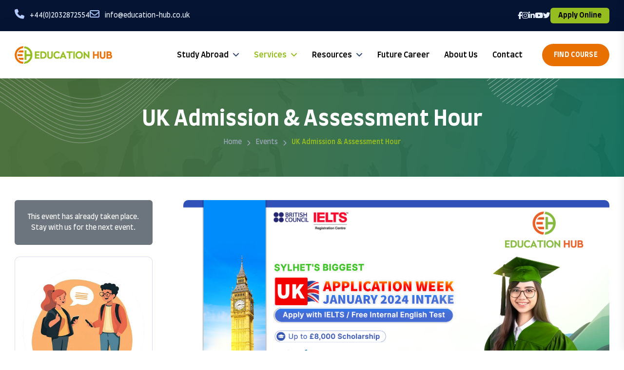

--- FILE ---
content_type: text/html; charset=UTF-8
request_url: https://educationhub-bd.com/event/UK-Admission-&-Assessment-Hour
body_size: 10955
content:
<!DOCTYPE html>
<html lang="en">

<head>
    
    <!-- Google Tag Manager -->
            <script>
!function(f,b,e,v,n,t,s)
{if(f.fbq)return;n=f.fbq=function(){n.callMethod?
n.callMethod.apply(n,arguments):n.queue.push(arguments)};
if(!f._fbq)f._fbq=n;n.push=n;n.loaded=!0;n.version='2.0';
n.queue=[];t=b.createElement(e);t.async=!0;
t.src=v;s=b.getElementsByTagName(e)[0];
s.parentNode.insertBefore(t,s)}(window, document,'script',
'https://connect.facebook.net/en_US/fbevents.js');
fbq('init', '556894568503992');
fbq('track', 'PageView');
</script>
        <!-- End Google Tag Manager -->

    <title>
                        UK Admission &amp; Assessment Hour
 - Education Hub
            </title>

    <meta name="csrf-token" content="FoltB2FtsAMKQYfhKCVdlxmTANj5dv707TNywfe3">
    <meta http-equiv="Content-Type" content="text/html; charset=UTF-8">
    <meta http-equiv="X-UA-Compatible" content="IE=edge" />
    <meta name="viewport" content="width=device-width, initial-scale=1.0">

    <meta name="description" content="Study in the UK, Study in Malaysia, Study in Canada, Study in Australia, Study in the Netherlands, Study in New Zealand, Study in France, Study in Denmark, Higher Study, Scholarship in the UK, Scholarship in Malaysia, Scholarship in Canada, Scholarship in Australia, Scholarship in the Netherlands, Scholarship in New Zealand,  
Scholarship in France, Scholarship in Denmark, IELTS, IELTS Registration, IELTS Mock Test, Visa Consultancy Firm, Visa Consultancy Firm in Bangladesh, Visa Consultancy Firm in Dhaka, Visa Consultancy Firm in Dhanmondi, Visa Consultancy Firm in Sylhet, Visa Consultancy Firm in Chattagram, Visa Consultancy Firm in Chittagong, Student Visa, Visa Guidance, Visa Guideline, Admission">
    <meta name="keywords" content="Education Hub, Education, Higher Education, Study, Higher Study, Abroad, UK, United Kingdom, Malaysia, Singapore, India, Visa, Visa Consultancy, Scholarship, IELTS, Mock Test">

    <link rel="canonical" href="https://educationhub-bd.com/event/UK-Admission-&amp;-Assessment-Hour">

    
            <meta property="og:title" content="UK Admission &amp; Assessment Hour Study Abroad with Education Hub">
        <meta property="og:type" content="website">
    <meta property="og:url" content="https://educationhub-bd.com/event/UK-Admission-&amp;-Assessment-Hour">
    <meta property="og:description" content="Study in the UK, Study in Malaysia, Study in Canada, Study in Australia, Study in the Netherlands, Study in New Zealand, Study in France, Study in Denmark, Higher Study, Scholarship in the UK, Scholarship in Malaysia, Scholarship in Canada, Scholarship in Australia, Scholarship in the Netherlands, Scholarship in New Zealand,  
Scholarship in France, Scholarship in Denmark, IELTS, IELTS Registration, IELTS Mock Test, Visa Consultancy Firm, Visa Consultancy Firm in Bangladesh, Visa Consultancy Firm in Dhaka, Visa Consultancy Firm in Dhanmondi, Visa Consultancy Firm in Sylhet, Visa Consultancy Firm in Chattagram, Visa Consultancy Firm in Chittagong, Student Visa, Visa Guidance, Visa Guideline, Admission">
    <meta property="og:keywords" content="Education Hub, Education, Higher Education, Study, Higher Study, Abroad, UK, United Kingdom, Malaysia, Singapore, India, Visa, Visa Consultancy, Scholarship, IELTS, Mock Test">
    <meta property="og:image" content="https://educationhub-bd.com/assets/front/img/213221345_4544164212284456_3691398666190246051.png">
    <meta property="og:image:secure_url" content="https://educationhub-bd.com/event/UK-Admission-&amp;-Assessment-Hour">

    <meta name="facebook-domain-verification" content="uxs87026orkcc3lydfuhbu03b5r74r" />
    <meta charset="utf-8">
    <meta http-equiv="X-UA-Compatible" content="IE=edge">
    <meta name="description" content="Study in the UK, Study in Malaysia, Study in Canada, Study in Australia, Study in the Netherlands, Study in New Zealand, Study in France, Study in Denmark, Higher Study, Scholarship in the UK, Scholarship in Malaysia, Scholarship in Canada, Scholarship in Australia, Scholarship in the Netherlands, Scholarship in New Zealand,  
Scholarship in France, Scholarship in Denmark, IELTS, IELTS Registration, IELTS Mock Test, Visa Consultancy Firm, Visa Consultancy Firm in Bangladesh, Visa Consultancy Firm in Dhaka, Visa Consultancy Firm in Dhanmondi, Visa Consultancy Firm in Sylhet, Visa Consultancy Firm in Chattagram, Visa Consultancy Firm in Chittagong, Student Visa, Visa Guidance, Visa Guideline, Admission" />
    <meta name="viewport" content="width=device-width, initial-scale=1.0" />
    

        
    <!--== Favicon ==-->
<link rel="shortcut icon" href="https://educationhub-bd.com/gerow/img/favicon.ico" type="image/x-icon" />

<!-- Preconnect to establish early connections -->
<link rel="preconnect" href="https://www.facebook.com">
<link rel="preconnect" href="https://connect.facebook.net">

<!-- DNS Prefetch for fallback latency reduction -->
<link rel="dns-prefetch" href="//www.facebook.com">
<link rel="dns-prefetch" href="//connect.facebook.net">

<!-- Preconnect for faster connection setup -->
<link rel="preconnect" href="https://fonts.googleapis.com">
<link rel="preconnect" href="https://fonts.gstatic.com" crossorigin>

<link href="https://fonts.googleapis.com/css2?family=Farro:wght@300;400;500;700" rel="stylesheet">





<link href="https://cdn.jsdelivr.net/npm/bootstrap@5.3.3/dist/css/bootstrap.min.css" rel="stylesheet">
<link href="https://educationhub-bd.com/gerow/css/default.css" rel="stylesheet" />


<link href="https://educationhub-bd.com/gerow/css/jarallax.css" rel="stylesheet" />
<link href="https://educationhub-bd.com/gerow/css/magnific-popup.css" rel="stylesheet" />
<link href="https://educationhub-bd.com/gerow/css/odometer.css" rel="stylesheet" />
<link href="https://educationhub-bd.com/gerow/css/responsive.min.css" rel="stylesheet" />


<link rel="stylesheet" href="https://cdnjs.cloudflare.com/ajax/libs/slick-carousel/1.8.1/slick.min.css">
<link rel="stylesheet" href="https://cdnjs.cloudflare.com/ajax/libs/slick-carousel/1.8.1/slick-theme.min.css">


<link href="https://educationhub-bd.com/gerow/css/swiper-bundle.min.css" rel="stylesheet" />




<link rel="stylesheet" href="https://cdnjs.cloudflare.com/ajax/libs/font-awesome/5.15.3/css/all.min.css">


<link rel="stylesheet" href="https://cdn.jsdelivr.net/npm/sweetalert2@11/dist/sweetalert2.min.css">



<link rel="stylesheet" href="https://cdn.jsdelivr.net/npm/intl-tel-input@24.5.2/build/css/intlTelInput.min.css">


<link href="https://cdn.jsdelivr.net/npm/select2@4.1.0-rc.0/dist/css/select2.min.css" rel="stylesheet" />

<link rel="stylesheet"
    href="https://cdn.jsdelivr.net/npm/bootstrap-select@1.14.0-beta3/dist/css/bootstrap-select.min.css">
<link rel="stylesheet" href="https://cdnjs.cloudflare.com/ajax/libs/font-awesome/6.7.2/css/all.min.css"
    integrity="sha512-Evv84Mr4kqVGRNSgIGL/F/aIDqQb7xQ2vcrdIwxfjThSH8CSR7PBEakCr51Ck+w+/U6swU2Im1vVX0SVk9ABhg=="
    crossorigin="anonymous" referrerpolicy="no-referrer" />


<!--== Main Style CSS ==-->

<link href="https://educationhub-bd.com/gerow/css/style.css" rel="stylesheet" />

<link href="https://educationhub-bd.com/gerow/css/custom.css" rel="stylesheet" />

    <!-- Live Chat options -->
            <style>
            .scroll-top.scroll-to-target {
                left: 20px !important;
                right: unset;
            }
        </style>
        
    
    <!-- Start of Facebook Pixel Code -->
        <!-- End of Facebook Pixel Code -->
    <!--Start of Appzi script-->
            <meta name="p:domain_verify" content="6fe6fdff5394ee40e50204ec5c2688e5"/>
        <!--End of Appzi script-->

</head>

<body>
    <!-- Google Tag Manager (noscript) -->
            <noscript><img height="1" width="1" style="display:none"
src="https://www.facebook.com/tr?id=556894568503992&ev=PageView&noscript=1"
/></noscript>
        <!-- End Google Tag Manager (noscript) -->

    <!-- Google Tag Manager (noscript) -->
    <noscript><iframe src="https://www.googletagmanager.com/ns.html?id=GTM-5M4X8NB" height="0" width="0"
            style="display:none;visibility:hidden"></iframe></noscript>
    <!-- End Google Tag Manager (noscript) -->

    <!-- Tracking users Locaiton -->
    

    <!--wrapper start-->
    <div class="wrapper home-default-wrapper">
        <!-- preloader -->
        
        <!-- preloader-end -->

        <!-- header-area -->
        
        <!-- header-area -->
<div id="header-fixed-height"></div>
<header class="header-style-four">
    <div class="heder-top-wrap py-3">
        <div class="container">
            <div class="row align-items-center">
                <div class="col-lg-7">
                    <div class="header-top-left">
                        <ul class="list-wrap">
                            <li><a
                                    href="tel: +44(0)2032872554 ">
                                    <i class="fa fa-phone"></i><span class="a-text">
                                                                                    <span class="a-text"> +44(0)2032872554 </span>
                                                                            </span></a></li>
                                    <li><a
                                    href="mailto: info@education-hub.co.uk ">
                                    <i class="far fa-envelope"></i>
                                                                            <span class="a-text">info@education-hub.co.uk</span>
                                    
                                </a></li>
                        </ul>
                    </div>
                </div>
                <div class="col-lg-5">
                    <div class="header-top-right">
                        <div class="header-social">
                            <ul class="list-wrap">

                                <li><a href="https://www.facebook.com/EducationHubLtd/" target="_blank"><i
                                            class="fab fa-facebook-f"></i></a></li>
                                <li><a href="https://www.instagram.com/educationhubltd/" target="_blank"><i
                                            class="fab fa-instagram"></i></a></li>
                                <li><a href="https://www.linkedin.com/company/educationhubltd" target="_blank"><i
                                            class="fab fa-linkedin-in"></i></a></li>
                                <li><a href="https://www.youtube.com/@EducationHubLtd" target="_blank"><i
                                            class="fab fa-youtube"></i></a></li>
                                <li><a href="https://twitter.com/EducationHubLtd" target="_blank"><i
                                            class="fab fa-twitter"></i></a></li>
                                <li><a href="https://educationhub-bd.com/student-registration"
                                        class="bg-theme-color px-3 py-1 rounded text-black d-flex justify-center items-center fw-bold">Apply
                                        Online</a>
                                </li>
                            </ul>
                        </div>
                        
                    </div>
                </div>
            </div>
        </div>
    </div>
    <div id="sticky-header" class="menu-area">
        <div class="container">
            <div class="row">
                <div class="col-12">
                    <div class="mobile-nav-toggler"><i class="fas fa-bars"></i></div>
                    <div class="menu-wrap">
                        <nav class="menu-nav">
                            <div class="logo">
                                <a href="https://educationhub-bd.com"><img height="100%" width="100%" class="logo-main"
                                        src="https://educationhub-bd.com/assets/front/img/634544bbb5db0.png" alt="Logo" /></a>
                            </div>
                            <div class="navbar-wrap main-menu d-none d-lg-flex">
                                <ul class="navigation align-items-center">

                                    <li
                                        class="menu-item-has-children ">
                                        <a href="https://educationhub-bd.com/study-abroad">Study
                                            Abroad</a>
                                        <ul class="sub-menu">
                                                                                            <li
                                                    class="">
                                                    <a href="https://educationhub-bd.com/study-abroad/uk"
                                                        class="fs-14">Study in UK</a>
                                                </li>
                                                                                            <li
                                                    class="">
                                                    <a href="https://educationhub-bd.com/study-abroad/usa"
                                                        class="fs-14">study in USA</a>
                                                </li>
                                                                                            <li
                                                    class="">
                                                    <a href="https://educationhub-bd.com/study-abroad/canada"
                                                        class="fs-14">Study in Canada</a>
                                                </li>
                                                                                            <li
                                                    class="">
                                                    <a href="https://educationhub-bd.com/study-abroad/australia"
                                                        class="fs-14">Study in Australia</a>
                                                </li>
                                                                                            <li
                                                    class="">
                                                    <a href="https://educationhub-bd.com/study-abroad/malaysia"
                                                        class="fs-14">Study in Malaysia</a>
                                                </li>
                                                                                            <li
                                                    class="">
                                                    <a href="https://educationhub-bd.com/study-abroad/denmark"
                                                        class="fs-14">Study in Denmark</a>
                                                </li>
                                                                                            <li
                                                    class="">
                                                    <a href="https://educationhub-bd.com/study-abroad/netherlands"
                                                        class="fs-14">study in netherlands</a>
                                                </li>
                                                                                            <li
                                                    class="">
                                                    <a href="https://educationhub-bd.com/study-abroad/france"
                                                        class="fs-14">Study in France</a>
                                                </li>
                                                                                            <li
                                                    class="">
                                                    <a href="https://educationhub-bd.com/study-abroad/uae"
                                                        class="fs-14">Study in UAE</a>
                                                </li>
                                                                                        
                                        </ul>
                                    </li>
                                    <li
                                        class="menu-item-has-children active">
                                        <a href="https://educationhub-bd.com/services">Services</a>
                                        <ul class="sub-menu">
                                                                                            <li
                                                    class="">
                                                    <a href="https://educationhub-bd.com/service/Admission"
                                                        class="fs-14">Admission</a>
                                                </li>
                                                                                            <li
                                                    class="">
                                                    <a href="https://educationhub-bd.com/service/Scholarships"
                                                        class="fs-14">Scholarships</a>
                                                </li>
                                                                                            <li
                                                    class="">
                                                    <a href="https://educationhub-bd.com/service/Visa-Guidance"
                                                        class="fs-14">Visa Guidance</a>
                                                </li>
                                                                                            <li
                                                    class="">
                                                    <a href="https://educationhub-bd.com/service/Departure-Guidance"
                                                        class="fs-14">Departure Guidance</a>
                                                </li>
                                                                                            <li
                                                    class="">
                                                    <a href="https://educationhub-bd.com/service/IELTS-Registration-&amp;-Mock-Test"
                                                        class="fs-14">IELTS Registration &amp; Mock Test</a>
                                                </li>
                                                                                            <li
                                                    class="">
                                                    <a href="https://educationhub-bd.com/service/career-counseling"
                                                        class="fs-14">Career Counseling</a>
                                                </li>
                                                                                    </ul>
                                    </li>
                                    <li
                                        class="menu-item-has-children ">
                                        <a href="#">Resources</a>
                                        <ul class="sub-menu">
                                            <li class=""><a
                                                    href="https://educationhub-bd.com/events">Events</a></li>
                                            <li class=""><a
                                                    href="https://educationhub-bd.com/blogs">Blogs</a></li>
                                            <li class=""><a
                                                    href="https://educationhub-bd.com/top-universities">Top Universities</a></li>
                                            <li
                                                class="">
                                                <a href="https://educationhub-bd.com/popular-subjects">Popular Subjects</a>
                                            </li>
                                            <li
                                                class="">
                                                <a href="https://educationhub-bd.com/student-essentials">Student Essentials</a>
                                            </li>
                                        </ul>
                                    </li>
                                    <li class=""><a
                                            href="https://educationhub-bd.com/future-career">Future Career</a></li>
                                    <li><a href="https://educationhub-bd.com/about-us">About Us</a></li>
                                    <li><a href="https://educationhub-bd.com/contact">contact</a></li>
                                </ul>
                            </div>
                            <div class="header-action">
                                <ul class="list-wrap">
                                    
                                    <li class="header-contact-two pe-0 me-0">
                                        <a target="_blank" href="https://educationhub-bd.com/course-finder"
                                            class="btn text-white py-3 no-before-after px-4">Find Course</a>
                                    </li>
                                </ul>
                            </div>
                        </nav>
                    </div>

                    <!-- Mobile Menu  -->
                    <div class="mobile-menu">
                        <nav class="menu-box">
                            <div class="close-btn"><i class="fas fa-times"></i></div>
                            <div class="nav-logo">
                                <a href="https://educationhub-bd.com"><img height="100%" width="100%"
                                        src="https://educationhub-bd.com/assets/front/img/634544bbb5db0.png" alt="Logo"></a>
                            </div>
                            <div class="menu-outer">
                                <!--Here Menu Will Come Automatically Via Javascript / Same Menu as in Header-->
                            </div>


                            
                            <div class="px-4 mb-4 mt-5">
                                <a href="https://educationhub-bd.com/student-registration"
                                    class="bg-theme-color px-3 py-2 text-center w-100 rounded text-black d-flex justify-content-center align-items-center fw-bold">Apply
                                    Online</a>

                            </div>


                            
                            <div class="px-4 mb-4">
                                <a href="https://educationhub-bd.com/course-finder"
                                    class="bg-theme-color px-3 py-2 text-center w-100 rounded text-black d-flex justify-content-center align-items-center fw-bold">Find
                                    Course</a>

                                
                                <ul
                                    class="list-wrap px-4 mt-3 text-center list-unstyled m-0 p-0 fs-14 text-black d-flex flex-column gap-3">
                                    <li><a class="text-black" href="tel:+8809666779911">
                                            <span>+8809666779911</span></a></li>
                                    <li><a class="text-black" href="mailto:info@educationhub-bd.com">
                                            <span>info@educationhub-bd.com</span>
                                        </a></li>
                                </ul>

                                <div class="social-links">
                                    <ul class="clearfix list-wrap">
                                        <li><a href="https://www.facebook.com/EducationHubLtd/"><i
                                                    class="fab fa-facebook-f"></i></a></li>
                                        <li><a href="https://twitter.com/EducationHubLtd"><i
                                                    class="fab fa-twitter"></i></a>
                                        </li>
                                        <li><a href="https://www.instagram.com/educationhubltd/"><i
                                                    class="fab fa-instagram"></i></a></li>
                                        <li><a href="https://www.linkedin.com/company/educationhubltd"><i
                                                    class="fab fa-linkedin-in"></i></a></li>
                                        <li><a href="https://www.youtube.com/@EducationHubLtd"><i
                                                    class="fab fa-youtube"></i></a></li>
                                    </ul>
                                </div>

                        </nav>
                    </div>
                    <div class="menu-backdrop"></div>
                    <!-- End Mobile Menu -->

                </div>
            </div>
        </div>
    </div>

</header>
<!-- header-area-end -->





<script>
    let currentUrl = window.location.href;
    let links = document.querySelectorAll('.navigation a');
    links.forEach(link => {
        if (link.href == currentUrl) {
            link.classList.add('active');
        }
    });
</script>
        <!-- header-area-end -->


        

        <!-- main-area -->
            <!-- main-area -->
    <main class="fix">

        <!-- breadcrumb-area -->
        <section class="breadcrumb-area breadcrumb-bg" data-background="../assets/front/img/64d8618662590.png">
            <div class="container">
                <div class="row">
                    <div class="col-lg-12">
                        <div class="breadcrumb-content">
                            <h2 class="title">
                                UK Admission &amp; Assessment Hour
                            </h2>
                            <nav aria-label="breadcrumb">
                                <ol class="breadcrumb">
                                    <li class="breadcrumb-item"><a href="https://educationhub-bd.com">Home</a></li>
                                    <li class="breadcrumb-item"><a href="https://educationhub-bd.com/events">Events</a></li>
                                    <li class="breadcrumb-item active" aria-current="page">UK Admission &amp; Assessment Hour</li>
                                </ol>
                            </nav>
                        </div>
                    </div>
                </div>
            </div>
            <div class="breadcrumb-shape-wrap">
                <img height="100%" width="100%" src="https://educationhub-bd.com/gerow/img/images/breadcrumb_shape01.png"
                    alt="">
                <img height="100%" width="100%" src="https://educationhub-bd.com/gerow/img/images/breadcrumb_shape02.png"
                    alt="">
            </div>
        </section>
        <!-- breadcrumb-area-end -->

        
        <section class="service-details">

            <div class="py-5 service-details-section">
                <div class="container">
                    <div class="row pb-40 g-4">
                        <div class="col-lg-3">
                            
                            
                            <div class="event-countdown mb-4">
                                <div class="event-countdown-inner bg-white rounded-3">

                                                                                                                <p class="bg-secondary fs-14 w-100 text-center rounded text-white py-4 px-3">
                                            This event has already taken place. Stay with us for the next event.
                                        </p>
                                                                    </div>



                            </div>
                            
                            <div class="card mb-3 dark-bordered-card border-0">
    <div class="card-body py-4">

        <div class="d-flex flex-column justify-content-start align-items-center gap-3">
            <div class="counsellor-img">
                
                <img src="https://educationhub-bd.com/assets/front/website-img/students.jpg" class="img-fluid" alt="">
            </div>
            <div class="text-center">
                <p class="fw-bold text-dark mb-2">Get Personalized Counseling</p>
                <div class="orange-line-sm mx-auto mb-1"></div>
            </div>
            <div class="counsellor-details text-center">
                
                <p class="fs-14 mb-0 text-dark text-capitalize">
                    
                    
                    Talk to an expert student advisor & get personalized guidance.
                </p>
                <hr class="my-3">
                <a href="https://educationhub-bd.com/book-appointment" class="btn book-btn mt-0 fs-14 no-before-after py-2 d-block mx-auto btn-theme rounded-pill">Book Appointment</a>
            </div>
        </div>
    </div>
</div>
                            <div class="card student-card dark-bordered-card mb-3 border-0 bg-theme rounded-30">
    <div class="card-body">
        <p class="text-center fw-bold text-dark mb-2">
            Our Previous students
        </p>
        
        <div class="orange-line-sm mx-auto mb-4"></div>
        <div class="students-active mb-5">
                            <div class="student-item position-relative">
                    <img src="https://educationhub-bd.com/assets/front/img/portfolios/featured/67bd968f35715.png"
                        class="student-img" alt="">
                    <div class="contents d-flex flex-column justify-content-end align-items-start">
                        <h6 class="student-name fw-bold text-white mb-1">Revensbourne University London</h6>
                        <p class="student-course fs-12 text-white">Nure Efty Khaeir Talukdar</p>
                        <span class="fs-12 text-white">
                            02/05/2023
                        </span>
                    </div>
                </div>
                            <div class="student-item position-relative">
                    <img src="https://educationhub-bd.com/assets/front/img/portfolios/featured/67bd9c8d22ca0.png"
                        class="student-img" alt="">
                    <div class="contents d-flex flex-column justify-content-end align-items-start">
                        <h6 class="student-name fw-bold text-white mb-1">Coventry University</h6>
                        <p class="student-course fs-12 text-white">Nazmul Alom</p>
                        <span class="fs-12 text-white">
                            02/05/2023
                        </span>
                    </div>
                </div>
                            <div class="student-item position-relative">
                    <img src="https://educationhub-bd.com/assets/front/img/portfolios/featured/67bda205bfcb4.png"
                        class="student-img" alt="">
                    <div class="contents d-flex flex-column justify-content-end align-items-start">
                        <h6 class="student-name fw-bold text-white mb-1">asasas</h6>
                        <p class="student-course fs-12 text-white">Mostarima Akter Brishti</p>
                        <span class="fs-12 text-white">
                            09/12/2024
                        </span>
                    </div>
                </div>
                            <div class="student-item position-relative">
                    <img src="https://educationhub-bd.com/assets/front/img/portfolios/featured/67bd9f5fa4ec1.png"
                        class="student-img" alt="">
                    <div class="contents d-flex flex-column justify-content-end align-items-start">
                        <h6 class="student-name fw-bold text-white mb-1">University For The Creative Arts</h6>
                        <p class="student-course fs-12 text-white">Abdus Sayeed Khan</p>
                        <span class="fs-12 text-white">
                            
                        </span>
                    </div>
                </div>
                            <div class="student-item position-relative">
                    <img src="https://educationhub-bd.com/assets/front/img/portfolios/featured/67bda0e7d2fab.png"
                        class="student-img" alt="">
                    <div class="contents d-flex flex-column justify-content-end align-items-start">
                        <h6 class="student-name fw-bold text-white mb-1">London South Bank University</h6>
                        <p class="student-course fs-12 text-white">Hafsa Akter</p>
                        <span class="fs-12 text-white">
                            
                        </span>
                    </div>
                </div>
                    </div>
    </div>

</div>
                            <div class="card dark-bordered-card mb-3">
    <div class="card-body">
        <div class="text-start mb-0">
            <p class="fw-bolder text-dark mb-1">
                Popular courses
            </p>
        </div>
        <div class="orange-line-sm"></div>
        
        <div id="popular-courses-wrapper">
            loading...
        </div>

        
        <div class="text-center mt-3">
            <a target="_blank" href="https://educationhub-bd.com/course-finder"
                class="bg-orange fs-14 text-white px-5 py-2 rounded-pill">
                Explore More Courses
            </a>
        </div>
        
        

    </div>
</div>
                            <div class="services-widget services-sidebar-contact mb-3" style="background-color: #334770">
    <h5 class="title">If You Need Any Help Contact Us</h5>

    <a href="tel:+880 1720 632721" class="help-btn" style="background-color: var(--tg-orange); font-size: 15px;">
        <i class="flaticon-phone-call"></i>
       +8809666779911
    </a>
</div>
                            
                            
                            



                        </div>
                                                <div class="col-lg-9 ps-lg-5">
                            <div class="img">
                                <img height="100%" width="100%"
                                    class="blog-details-img-1 lazy mb-4 service-details-page-img" id="service-img"
                                    src="https://educationhub-bd.com/assets/front/img/events/sliders/64d742aedf1be.jpg"
                                    alt="UK-Admission-&amp;-Assessment-Hour">
                            </div>
                            
                            <div class="service-details text-justify mb-4">
                                <p class="MsoNormal" style="margin-bottom:0in;margin-bottom:.0001pt;line-height:
normal"><span style="font-family:&quot;Arial&quot;,sans-serif">Planning to start your
higher education in UK </span><span style="font-family:&quot;Segoe UI Symbol&quot;,sans-serif;
mso-bidi-font-family:&quot;Segoe UI Symbol&quot;">🇬🇧</span><span style="font-family:&quot;Arial&quot;,sans-serif">? Attend "UK Admission &amp;
Assessment Hour" to connect with admissions experts &amp; university
representatives and explore top UK university programs, entry requirements,
scholarships and more. Discover your path to success. Register now to confirm
your free seat.<o:p></o:p></span></p>

<p class="MsoNormal" style="margin-bottom:0in;margin-bottom:.0001pt;line-height:
normal"><span style="font-family:&quot;Arial&quot;,sans-serif"><br>
<!--[endif]--><o:p></o:p></span></p>

<p class="MsoNormal" style="margin-bottom:0in;margin-bottom:.0001pt;line-height:
normal"><span style="font-family:&quot;Segoe UI Symbol&quot;,sans-serif;mso-bidi-font-family:
&quot;Segoe UI Symbol&quot;">👉</span><span style="font-family:&quot;Arial&quot;,sans-serif">
Book Here: https://cutt.ly/h88RnqN<o:p></o:p></span></p>

<p class="MsoNormal" style="margin-bottom:0in;margin-bottom:.0001pt;line-height:
normal"><span style="font-family: Arial, sans-serif;"><br></span></p><p class="MsoNormal" style="margin-bottom:0in;margin-bottom:.0001pt;line-height:
normal"><span style="font-family: Arial, sans-serif;">Event Details</span><span style="font-family:&quot;Arial&quot;,sans-serif"><br></span></p>

<p class="MsoNormal" style="margin-bottom:0in;margin-bottom:.0001pt;line-height:
normal"><span style="font-family:&quot;Segoe UI Symbol&quot;,sans-serif;mso-bidi-font-family:
&quot;Segoe UI Symbol&quot;">📅</span><span style="font-family:&quot;Arial&quot;,sans-serif">
Date: 20 March 2023<o:p></o:p></span></p>

<p class="MsoNormal" style="margin-bottom:0in;margin-bottom:.0001pt;line-height:
normal"><span style="font-family:&quot;Arial&quot;,sans-serif">⏰ Time: 10AM - 12PM<o:p></o:p></span></p>

<p class="MsoNormal" style="margin-bottom:0in;margin-bottom:.0001pt;line-height:
normal"><span style="font-family:&quot;Segoe UI Symbol&quot;,sans-serif;mso-bidi-font-family:
&quot;Segoe UI Symbol&quot;">📍</span><span style="font-family:&quot;Arial&quot;,sans-serif">&nbsp;
&nbsp;Venue: Education Hub Chattogram - Level 5, Rubiya Tower, South Khulshi,
Road: 03, (Above IFIC bank)<o:p></o:p></span></p>

<p class="MsoNormal" style="margin-bottom:0in;margin-bottom:.0001pt;line-height:
normal"><span style="font-family:&quot;Arial&quot;,sans-serif"><br>
<!--[if !supportLineBreakNewLine]--><br>
<!--[endif]--><o:p></o:p></span></p>

<p class="MsoNormal" style="margin-bottom:0in;margin-bottom:.0001pt;line-height:
normal"><span style="font-family:&quot;Segoe UI Symbol&quot;,sans-serif;mso-bidi-font-family:
&quot;Segoe UI Symbol&quot;">✅</span><span style="font-family:&quot;Arial&quot;,sans-serif"> Event
Facilites<o:p></o:p></span></p>

<p class="MsoNormal" style="margin-bottom:0in;margin-bottom:.0001pt;line-height:
normal"><span style="font-family:&quot;Segoe UI Symbol&quot;,sans-serif;mso-bidi-font-family:
&quot;Segoe UI Symbol&quot;">🏆</span><span style="font-family:&quot;Arial&quot;,sans-serif">
Free Assessment<o:p></o:p></span></p>

<p class="MsoNormal" style="margin-bottom:0in;margin-bottom:.0001pt;line-height:
normal"><span style="font-family:&quot;Segoe UI Symbol&quot;,sans-serif;mso-bidi-font-family:
&quot;Segoe UI Symbol&quot;">🏆</span><span style="font-family:&quot;Arial&quot;,sans-serif">
Free Application Facility<o:p></o:p></span></p>

<p class="MsoNormal" style="margin-bottom:0in;margin-bottom:.0001pt;line-height:
normal"><span style="font-family:&quot;Segoe UI Symbol&quot;,sans-serif;mso-bidi-font-family:
&quot;Segoe UI Symbol&quot;">🏆</span><span style="font-family:&quot;Arial&quot;,sans-serif">
Scholarships Options&nbsp;<o:p></o:p></span></p>

<p class="MsoNormal" style="margin-bottom:0in;margin-bottom:.0001pt;line-height:
normal"><span style="font-family:&quot;Segoe UI Symbol&quot;,sans-serif;mso-bidi-font-family:
&quot;Segoe UI Symbol&quot;">🏆</span><span style="font-family:&quot;Arial&quot;,sans-serif">
Visa Assistance<o:p></o:p></span></p>

<p class="MsoNormal" style="margin-bottom:0in;margin-bottom:.0001pt;line-height:
normal"><span style="font-family:&quot;Segoe UI Symbol&quot;,sans-serif;mso-bidi-font-family:
&quot;Segoe UI Symbol&quot;">🏆</span><span style="font-family:&quot;Arial&quot;,sans-serif">
Pre &amp; Post Departure Guidance<o:p></o:p></span></p>

<p class="MsoNormal" style="margin-bottom:0in;margin-bottom:.0001pt;line-height:
normal"><span style="font-family:&quot;Arial&quot;,sans-serif"><br>
<!--[if !supportLineBreakNewLine]--><br>
<!--[endif]--><o:p></o:p></span></p>

<p class="MsoNormal" style="margin-bottom:0in;margin-bottom:.0001pt;line-height:
normal"><span style="font-family:&quot;Segoe UI Symbol&quot;,sans-serif;mso-bidi-font-family:
&quot;Segoe UI Symbol&quot;">✅</span><span style="font-family:&quot;Arial&quot;,sans-serif">
Participating Universities<o:p></o:p></span></p>

<p class="MsoNormal" style="margin-bottom:0in;margin-bottom:.0001pt;line-height:
normal"><span style="font-family:&quot;Segoe UI Symbol&quot;,sans-serif;mso-bidi-font-family:
&quot;Segoe UI Symbol&quot;">🎓</span><span style="font-family:&quot;Arial&quot;,sans-serif">
Aston University&nbsp;<o:p></o:p></span></p>

<p class="MsoNormal" style="margin-bottom:0in;margin-bottom:.0001pt;line-height:
normal"><span style="font-family:&quot;Segoe UI Symbol&quot;,sans-serif;mso-bidi-font-family:
&quot;Segoe UI Symbol&quot;">🎓</span><span style="font-family:&quot;Arial&quot;,sans-serif">
Hull University&nbsp;<o:p></o:p></span></p>

<p class="MsoNormal" style="margin-bottom:0in;margin-bottom:.0001pt;line-height:
normal"><span style="font-family:&quot;Segoe UI Symbol&quot;,sans-serif;mso-bidi-font-family:
&quot;Segoe UI Symbol&quot;">🎓</span><span style="font-family:&quot;Arial&quot;,sans-serif">
London South Bank University&nbsp;<o:p></o:p></span></p>

<p class="MsoNormal" style="margin-bottom:0in;margin-bottom:.0001pt;line-height:
normal"><span style="font-family:&quot;Segoe UI Symbol&quot;,sans-serif;mso-bidi-font-family:
&quot;Segoe UI Symbol&quot;">🎓</span><span style="font-family:&quot;Arial&quot;,sans-serif">
Sunderland University&nbsp;<o:p></o:p></span></p>

<p class="MsoNormal" style="margin-bottom:0in;margin-bottom:.0001pt;line-height:
normal"><span style="font-family:&quot;Segoe UI Symbol&quot;,sans-serif;mso-bidi-font-family:
&quot;Segoe UI Symbol&quot;">🎓</span><span style="font-family:&quot;Arial&quot;,sans-serif">
Queen Mary&nbsp;<o:p></o:p></span></p>

<p class="MsoNormal" style="margin-bottom:0in;margin-bottom:.0001pt;line-height:
normal"><span style="font-family:&quot;Segoe UI Symbol&quot;,sans-serif;mso-bidi-font-family:
&quot;Segoe UI Symbol&quot;">🎓</span><span style="font-family:&quot;Arial&quot;,sans-serif">
University of Southampton&nbsp;<o:p></o:p></span></p>

<p class="MsoNormal" style="margin-bottom:0in;margin-bottom:.0001pt;line-height:
normal"><span style="font-family:&quot;Segoe UI Symbol&quot;,sans-serif;mso-bidi-font-family:
&quot;Segoe UI Symbol&quot;">🎓</span><span style="font-family:&quot;Arial&quot;,sans-serif">
University of Reading&nbsp;<o:p></o:p></span></p>

<p class="MsoNormal" style="margin-bottom:0in;margin-bottom:.0001pt;line-height:
normal"><span style="font-family:&quot;Segoe UI Symbol&quot;,sans-serif;mso-bidi-font-family:
&quot;Segoe UI Symbol&quot;">🎓</span><span style="font-family:&quot;Arial&quot;,sans-serif">
Birkbeck&nbsp;<o:p></o:p></span></p>

<p class="MsoNormal" style="margin-bottom:0in;margin-bottom:.0001pt;line-height:
normal"><span style="font-family:&quot;Segoe UI Symbol&quot;,sans-serif;mso-bidi-font-family:
&quot;Segoe UI Symbol&quot;">🎓</span><span style="font-family:&quot;Arial&quot;,sans-serif">
ONCAMPUS London<o:p></o:p></span></p>

<p class="MsoNormal" style="margin-bottom:0in;margin-bottom:.0001pt;line-height:
normal"><span style="font-family:&quot;Arial&quot;,sans-serif"><br>
<!--[if !supportLineBreakNewLine]--><br>
<!--[endif]--><o:p></o:p></span></p>

<p class="MsoNormal" style="margin-bottom:0in;margin-bottom:.0001pt;line-height:
normal"><span style="font-family:&quot;Arial&quot;,sans-serif">Hotline: 01844536632<o:p></o:p></span></p>

<p class="MsoNormal" style="margin-bottom:0in;margin-bottom:.0001pt;line-height:
normal"><span style="font-family:&quot;Arial&quot;,sans-serif">&nbsp;<br></span></p>
                            </div>

                            <hr>
                            <div class="row">
                                <div class="col-lg-12">
                                    <div class="share-links d-flex justify-content-end align-items-center gap-3">
                                        <h5 class="fw-bold text-orange mb-0">Share this Event on:</h5>
                                        <a href="https://www.facebook.com/sharer/sharer.php?u=https://educationhub-bd.com/event/UK-Admission-&amp;-Assessment-Hour"
                                            class="share-link facebook " target="_blank">
                                            <i class="fab fs-20 fa-facebook-f"></i>
                                        </a>
                                        <a href="https://twitter.com/intent/tweet?url=https://educationhub-bd.com/event/UK-Admission-&amp;-Assessment-Hour"
                                            class="share-link twitter" target="_blank">
                                            <i class="fab fs-20 fa-twitter"></i>
                                        </a>
                                        <a href="https://www.linkedin.com/shareArticle?url=https://educationhub-bd.com/event/UK-Admission-&amp;-Assessment-Hour"
                                            class="share-link linkedin" target="_blank">
                                            <i class="fab fs-20 fa-linkedin-in"></i>
                                        </a>
                                        <a href="https://wa.me/?text=https://educationhub-bd.com/event/UK-Admission-&amp;-Assessment-Hour" class="share-link whatsapp"
                                            target="_blank">
                                            <i class="fab fs-20 fa-whatsapp"></i>
                                        </a>
                                    </div>
                                </div>
                            </div>

                            
                        </div>
                        <!--    service sidebar start   -->

                        <!--    service sidebar end   -->
                    </div>
                    
                </div>
            </div>
        </section>
        

        
        
        <section class="testimonial-area-five py-5 inv"
            data-background="https://educationhub-bd.com/gerow/img/images/testimonial-bg.png"
            style="background-image: url('https://educationhub-bd.com/gerow/img/images/testimonial-bg.png');">
            <div class="container">
                <div class="text-center">
                    <h2 class="text-white title  section-title text-orange">
                        <span class="fw-normal text-white">Invite Your Friends</span> <br>
                        <b class="fw-bolder title-one">Win Amazing Gadgets!</b>
                    </h2>
                </div>

                

                <div class="row mt-5">
                    <div class="col-md-6">

                        <article class="leaderboard h-100 w-100 bg-white rounded-3">
                            <h3 class="text-primary-color px-4 py-4 mb-0">Leaderboard</h3>
                            <main class="leaderboard__profiles">

                                                                                                            <article class="leaderboard__profile">
                                            <img height="100%" width="100%" src="https://educationhub-bd.com/gerow/img/user-av.png"
                                                alt="Event User" class="leaderboard__picture">
                                            <span
                                                class="leaderboard__name d-flex justify-content-start align-items-start gap-1 flex-column">
                                                Md. Shahinur Islam
                                                
                                                <span class="fs-11">
                                                    018*****651
                                                </span>
                                            </span>
                                            <span class="leaderboard__value">
                                                
                                                2
                                                
                                                <span>invites</span></span>
                                        </article>
                                                                            <article class="leaderboard__profile">
                                            <img height="100%" width="100%" src="https://educationhub-bd.com/gerow/img/user-av.png"
                                                alt="Event User" class="leaderboard__picture">
                                            <span
                                                class="leaderboard__name d-flex justify-content-start align-items-start gap-1 flex-column">
                                                YFGAD
                                                
                                                <span class="fs-11">
                                                    017*****793
                                                </span>
                                            </span>
                                            <span class="leaderboard__value">
                                                
                                                1
                                                
                                                <span>invites</span></span>
                                        </article>
                                                                            <article class="leaderboard__profile">
                                            <img height="100%" width="100%" src="https://educationhub-bd.com/gerow/img/user-av.png"
                                                alt="Event User" class="leaderboard__picture">
                                            <span
                                                class="leaderboard__name d-flex justify-content-start align-items-start gap-1 flex-column">
                                                Shahan Ahmed
                                                
                                                <span class="fs-11">
                                                    013*****620
                                                </span>
                                            </span>
                                            <span class="leaderboard__value">
                                                
                                                1
                                                
                                                <span>invites</span></span>
                                        </article>
                                                                    

                            </main>
                        </article>
                    </div>

                    <div class="col-md-6">
                        <div class="card p-2 border-0 rounded-3">
                            <div class="card-body p-4">
                                                                                                <form action="https://educationhub-bd.com/send-invitation" id="invite-form-details"
                                    method="POST">
                                    <input type="hidden" name="_token" value="FoltB2FtsAMKQYfhKCVdlxmTANj5dv707TNywfe3">
                                    <!-- Name Field -->
                                    <label for="name" class="mb-2 fw-bold">Your Name</label>
                                    <input type="text"
                                        class="form-control mb-1 py-3 "
                                        placeholder="Your Name" name="name" value=""
                                        id="name">
                                    
                                    <!-- Phone Field -->
                                    <label for="phone" class="mb-2 mt-3 fw-bold">Your Phone</label>
                                    <input type="text"
                                        class="form-control mb-1 py-3 "
                                        placeholder="Your Phone" name="phone" value=""
                                        id="">
                                    
                                    <!-- Friend's Phone Field -->
                                    <label for="friend_phone" class="mb-2 mt-3 fw-bold">Your Friend's Phone</label>
                                    <input type="text"
                                        class="form-control mb-1 py-3 "
                                        placeholder="Your Friend's Phone" name="friend_phone"
                                        value="" id="friend_phone">
                                    
                                    <!-- Hidden Fields -->
                                    <input type="hidden" name="url" value="https://educationhub-bd.com/event/UK-Admission-&amp;-Assessment-Hour">
                                    <input type="hidden" name="type" value="events">

                                    <!-- Submit Button -->
                                    <button class="btn btn-orange mt-4">Send Invitation</button>
                                </form>
                            </div>
                        </div>
                    </div>
                </div>
            </div>
        </section>
        
        

        <section class="brand-aera-two py-5 section-bg position-relative">
        <div class="team-shape">
            <img src="https://educationhub-bd.com/gerow/img/team/team_shape.png" alt="" data-aos="fade-right"
                data-aos-delay="200" width="100%" height="100%" class="aos-init aos-animate">
        </div>
        <div class="container">
            <div class="brand-item-wrap pb-0 border-0">
                <h2 class="text-center mb-5 section-title">Our Awards & Achievements</h2>
                <div class="row brand-active">
                                            <div class="col-lg-12">
                            <div class="brand-item text-center">
                                                                    <a href="https://educationhub-bd.com/" class="award-img-holder" target="_blank">
                                        <img height="80%" width="80%"
                                            src="https://educationhub-bd.com/assets/front/img/partners/6726087f49c54.png"
                                            class="award-img img-fluid" alt="">
                                    </a>
                                                            </div>
                        </div>
                                            <div class="col-lg-12">
                            <div class="brand-item text-center">
                                                                    <a href="https://educationhub-bd.com/" class="award-img-holder" target="_blank">
                                        <img height="80%" width="80%"
                                            src="https://educationhub-bd.com/assets/front/img/partners/6726088b50e5f.png"
                                            class="award-img img-fluid" alt="">
                                    </a>
                                                            </div>
                        </div>
                                            <div class="col-lg-12">
                            <div class="brand-item text-center">
                                                                    <a href="https://educationhub-bd.com/" class="award-img-holder" target="_blank">
                                        <img height="80%" width="80%"
                                            src="https://educationhub-bd.com/assets/front/img/partners/67260898890bc.png"
                                            class="award-img img-fluid" alt="">
                                    </a>
                                                            </div>
                        </div>
                                            <div class="col-lg-12">
                            <div class="brand-item text-center">
                                                                    <a href="https://educationhub-bd.com/" class="award-img-holder" target="_blank">
                                        <img height="80%" width="80%"
                                            src="https://educationhub-bd.com/assets/front/img/partners/672608a6c1172.png"
                                            class="award-img img-fluid" alt="">
                                    </a>
                                                            </div>
                        </div>
                                    </div>
            </div>
        </div>
    </section>
        <section class="cta-area-two bg-theme">
    <div class="container">
        <div class="cta-inner-wrap-two">
            <div class="row align-items-center">
                <div class="col-lg-9">
                    <div class="cta-content w-100">
                        <div class="cta-info-wrap w-100">
                            <div class="icon">
                                <i class="flaticon-mail fa-2x"></i>
                            </div>
                            <div class="content">
                                <span>Drop Us a Mail</span>
                                
                                <a
                                    href="mailto: info@education-hub.co.uk ">
                                                                            info@education-hub.co.uk
                                    
                                </a>
                            </div>
                        </div>
                        
                    </div>
                </div>
                <div class="col-lg-3">
                    <div class="cta-btn text-end">
                        <a href="https://educationhub-bd.com/book-appointment" class="btn btn-three btn-orange">Get Free
                            Consultation</a>
                    </div>
                </div>
            </div>
        </div>
    </div>
</section>


    </main>
    <!-- main-area-end -->
        <!-- main-area-end -->


        <!-- footer-area -->
        <footer>
    <div class="footer-area-three">
        <div class="footer-top-three py-5">
            <div class="container">
                                    <div class="text-center">
                        <p class="text-white">Find Us</p>
                        <h2 class="text-white mb-4 section-title">At Your Doorstep</h2>
                    </div>

                    <div class="line"
                        style="width: 150px; height: 3px; background-color: var(--tg-primary-color); margin: auto"></div>
                    <div class="row mt-5">

                            
                                                            <div class="col-lg-3 col-md-6">
                                    <div class="footer-widget widget-one">
                                        <h4 class="widget-title text-orange">London Branch</h4>
                                        <ul class="widget-list">
                                                                                            <li
                                                    class="text-white fs-14 mb-2 d-flex justify-content-start align-items-start gap-1">
                                                    <i class="fa fa-map-marker-alt me-2 footer-icon"></i>
                                                    Mirror Works, 12 Marshgate Lane, London, E15, 2NH, United Kingdom.
                                                </li>
                                                                                        <li
                                                class="text-white fs-14 mb-2 d-flex justify-content-start align-items-start gap-1">
                                                <i class="fa fa-phone me-2 footer-icon"></i>
                                                +44(0)2032872554
                                            </li>
                                            <li
                                                class="text-white fs-14 mb-2 d-flex justify-content-start align-items-start gap-1">
                                                <i class="fa fa-envelope me-2 footer-icon"></i>
                                                info@educationhub-bd.com
                                            </li>
                                        </ul>
                                    </div>
                                </div>
                                                            <div class="col-lg-3 col-md-6">
                                    <div class="footer-widget widget-one">
                                        <h4 class="widget-title text-orange">Gulshan Branch</h4>
                                        <ul class="widget-list">
                                                                                            <li
                                                    class="text-white fs-14 mb-2 d-flex justify-content-start align-items-start gap-1">
                                                    <i class="fa fa-map-marker-alt me-2 footer-icon"></i>
                                                    Level 7, Manama MS Toren, Gulshan Badda Link Road. Dhaka 1212.
                                                </li>
                                                                                        <li
                                                class="text-white fs-14 mb-2 d-flex justify-content-start align-items-start gap-1">
                                                <i class="fa fa-phone me-2 footer-icon"></i>
                                                +8809666779911
                                            </li>
                                            <li
                                                class="text-white fs-14 mb-2 d-flex justify-content-start align-items-start gap-1">
                                                <i class="fa fa-envelope me-2 footer-icon"></i>
                                                dhaka@educationhub-bd.com
                                            </li>
                                        </ul>
                                    </div>
                                </div>
                                                            <div class="col-lg-3 col-md-6">
                                    <div class="footer-widget widget-one">
                                        <h4 class="widget-title text-orange">Dhanmondi Branch</h4>
                                        <ul class="widget-list">
                                                                                            <li
                                                    class="text-white fs-14 mb-2 d-flex justify-content-start align-items-start gap-1">
                                                    <i class="fa fa-map-marker-alt me-2 footer-icon"></i>
                                                    Level 5, Bikalpa Tower, Road 5/A, Dhanmondi, Dhaka 1209.
                                                </li>
                                                                                        <li
                                                class="text-white fs-14 mb-2 d-flex justify-content-start align-items-start gap-1">
                                                <i class="fa fa-phone me-2 footer-icon"></i>
                                                +8801844536601
                                            </li>
                                            <li
                                                class="text-white fs-14 mb-2 d-flex justify-content-start align-items-start gap-1">
                                                <i class="fa fa-envelope me-2 footer-icon"></i>
                                                dhanmondi@educationhub-bd.com
                                            </li>
                                        </ul>
                                    </div>
                                </div>
                                                            <div class="col-lg-3 col-md-6">
                                    <div class="footer-widget widget-one">
                                        <h4 class="widget-title text-orange">Sylhet Branch</h4>
                                        <ul class="widget-list">
                                                                                            <li
                                                    class="text-white fs-14 mb-2 d-flex justify-content-start align-items-start gap-1">
                                                    <i class="fa fa-map-marker-alt me-2 footer-icon"></i>
                                                    Level 3, Sadiq Tower, Nayasarak, Sylhet 3100.
                                                </li>
                                                                                        <li
                                                class="text-white fs-14 mb-2 d-flex justify-content-start align-items-start gap-1">
                                                <i class="fa fa-phone me-2 footer-icon"></i>
                                                +8801844536611
                                            </li>
                                            <li
                                                class="text-white fs-14 mb-2 d-flex justify-content-start align-items-start gap-1">
                                                <i class="fa fa-envelope me-2 footer-icon"></i>
                                                sylhet@educationhub-bd.com
                                            </li>
                                        </ul>
                                    </div>
                                </div>
                                                            <div class="col-lg-3 col-md-6">
                                    <div class="footer-widget widget-one">
                                        <h4 class="widget-title text-orange">Chattogram Branch</h4>
                                        <ul class="widget-list">
                                                                                            <li
                                                    class="text-white fs-14 mb-2 d-flex justify-content-start align-items-start gap-1">
                                                    <i class="fa fa-map-marker-alt me-2 footer-icon"></i>
                                                    Rubiya Tower, Level 5, Road 03, Zakir Hossain Road, South Khulshi, Chattogram 4225.
                                                </li>
                                                                                        <li
                                                class="text-white fs-14 mb-2 d-flex justify-content-start align-items-start gap-1">
                                                <i class="fa fa-phone me-2 footer-icon"></i>
                                                +8801844536631
                                            </li>
                                            <li
                                                class="text-white fs-14 mb-2 d-flex justify-content-start align-items-start gap-1">
                                                <i class="fa fa-envelope me-2 footer-icon"></i>
                                                chattogram@educationhub-bd.com
                                            </li>
                                        </ul>
                                    </div>
                                </div>
                                                            <div class="col-lg-3 col-md-6">
                                    <div class="footer-widget widget-one">
                                        <h4 class="widget-title text-orange">Mymensingh Branch</h4>
                                        <ul class="widget-list">
                                                                                            <li
                                                    class="text-white fs-14 mb-2 d-flex justify-content-start align-items-start gap-1">
                                                    <i class="fa fa-map-marker-alt me-2 footer-icon"></i>
                                                    Rokeya Bhabon, Level - 02,  28/3 (Dupakhola Mour) Shehora Road, Mymensingh 2200
                                                </li>
                                                                                        <li
                                                class="text-white fs-14 mb-2 d-flex justify-content-start align-items-start gap-1">
                                                <i class="fa fa-phone me-2 footer-icon"></i>
                                                +8801844536641
                                            </li>
                                            <li
                                                class="text-white fs-14 mb-2 d-flex justify-content-start align-items-start gap-1">
                                                <i class="fa fa-envelope me-2 footer-icon"></i>
                                                mymensingh@educationhub-bd.com
                                            </li>
                                        </ul>
                                    </div>
                                </div>
                                                            <div class="col-lg-3 col-md-6">
                                    <div class="footer-widget widget-one">
                                        <h4 class="widget-title text-orange">France Office</h4>
                                        <ul class="widget-list">
                                                                                            <li
                                                    class="text-white fs-14 mb-2 d-flex justify-content-start align-items-start gap-1">
                                                    <i class="fa fa-map-marker-alt me-2 footer-icon"></i>
                                                    13 Av. Laennec,  93380 Pierrefitte-sur-Seine Paris -France
                                                </li>
                                                                                        <li
                                                class="text-white fs-14 mb-2 d-flex justify-content-start align-items-start gap-1">
                                                <i class="fa fa-phone me-2 footer-icon"></i>
                                                +442032872554
                                            </li>
                                            <li
                                                class="text-white fs-14 mb-2 d-flex justify-content-start align-items-start gap-1">
                                                <i class="fa fa-envelope me-2 footer-icon"></i>
                                                france@educationhub-bd.com
                                            </li>
                                        </ul>
                                    </div>
                                </div>
                                                            <div class="col-lg-3 col-md-6">
                                    <div class="footer-widget widget-one">
                                        <h4 class="widget-title text-orange">Portugal Office</h4>
                                        <ul class="widget-list">
                                                                                        <li
                                                class="text-white fs-14 mb-2 d-flex justify-content-start align-items-start gap-1">
                                                <i class="fa fa-phone me-2 footer-icon"></i>
                                                +442032872554
                                            </li>
                                            <li
                                                class="text-white fs-14 mb-2 d-flex justify-content-start align-items-start gap-1">
                                                <i class="fa fa-envelope me-2 footer-icon"></i>
                                                portugal@educationhub-bd.com
                                            </li>
                                        </ul>
                                    </div>
                                </div>
                                                            <div class="col-lg-3 col-md-6">
                                    <div class="footer-widget widget-one">
                                        <h4 class="widget-title text-orange">Kuwait</h4>
                                        <ul class="widget-list">
                                                                                        <li
                                                class="text-white fs-14 mb-2 d-flex justify-content-start align-items-start gap-1">
                                                <i class="fa fa-phone me-2 footer-icon"></i>
                                                +442032872554
                                            </li>
                                            <li
                                                class="text-white fs-14 mb-2 d-flex justify-content-start align-items-start gap-1">
                                                <i class="fa fa-envelope me-2 footer-icon"></i>
                                                kuwait@educationhub-bd.com
                                            </li>
                                        </ul>
                                    </div>
                                </div>
                                                            <div class="col-lg-3 col-md-6">
                                    <div class="footer-widget widget-one">
                                        <h4 class="widget-title text-orange">Kenya Office</h4>
                                        <ul class="widget-list">
                                                                                        <li
                                                class="text-white fs-14 mb-2 d-flex justify-content-start align-items-start gap-1">
                                                <i class="fa fa-phone me-2 footer-icon"></i>
                                                +442032872554
                                            </li>
                                            <li
                                                class="text-white fs-14 mb-2 d-flex justify-content-start align-items-start gap-1">
                                                <i class="fa fa-envelope me-2 footer-icon"></i>
                                                kenya@educationhub-bd.com
                                            </li>
                                        </ul>
                                    </div>
                                </div>
                                                            <div class="col-lg-3 col-md-6">
                                    <div class="footer-widget widget-one">
                                        <h4 class="widget-title text-orange">Nigeria Office</h4>
                                        <ul class="widget-list">
                                                                                        <li
                                                class="text-white fs-14 mb-2 d-flex justify-content-start align-items-start gap-1">
                                                <i class="fa fa-phone me-2 footer-icon"></i>
                                                +442032872554
                                            </li>
                                            <li
                                                class="text-white fs-14 mb-2 d-flex justify-content-start align-items-start gap-1">
                                                <i class="fa fa-envelope me-2 footer-icon"></i>
                                                nigeria@educationhub-bd.com
                                            </li>
                                        </ul>
                                    </div>
                                </div>
                                                    

                    </div>

                
                <div class="footer-bottom-img position-relative">
                    <div class="custom-positioned social-links d-flex justify-content-end align-items-center">
                        <a href="https://www.facebook.com/EducationHubLtd/" target="_blank" class="social-link">
                            <i class="fab fa-facebook-f"></i>
                        </a>
                        <a href="https://www.instagram.com/educationhubltd/" target="_blank" class="social-link">
                            <i class="fab fa-instagram"></i>
                        </a>
                        <a href="https://www.linkedin.com/company/educationhubltd" target="_blank" class="social-link">
                            <i class="fab fa-linkedin-in"></i>
                        </a>
                        <a href="https://www.youtube.com/@EducationHubLtd" target="_blank" class="social-link">
                            <i class="fab fa-youtube"></i>
                        </a>
                        <a href="https://twitter.com/EducationHubLtd" target="_blank" class="social-link">
                            <i class="fab fa-twitter"></i>
                        </a>
                    </div>
                    <img src="https://educationhub-bd.com/gerow/img/footer-below.png" width="100%" height="100%"
                        class="img-fluid w-100" alt="">

                    
                    <div class="bg-white pc-none d-flex justify-content-center align-items-center gap-2">
                        <img src="https://educationhub-bd.com/gerow/img/f1.png" class="img-fluid f-partner-img" alt="">
                        <img src="https://educationhub-bd.com/gerow/img/f2.png" class="img-fluid f-partner-img" alt="">
                    </div>
                    <div id="top-uni" class="d-none"></div>
                </div>
            </div>
        </div>
    </div>
</footer>


<div class="bg-black py-3">
    <div class="container">
        <div class="row">
            <div class="col-md-3">
                <div class="fs-14 text-white footer-copy-text">
                    
                    <div style="text-align: center;">Copyright © 2023 Education Hub Ltd</div>
                </div>
            </div>
            <div class="col-md-9 d-flex justify-content-end align-items-center gap-3 footer-links">
                <a href="https://educationhub-bd.com/partner/agent/registration"
                    class="text-white text-decoration-none fs-14">Be a
                    Partner</a>
                
                <a href="https://educationhub-bd.com/privacy-policy" class="text-white text-decoration-none fs-14">Privacy
                    Policy</a>
                <a href="https://educationhub-bd.com/terms-service" class="text-white text-decoration-none fs-14">Terms &
                    Conditions</a>
                <span class="text-white text-decoration-none fs-14 h-line">
                    |
                </span>
                <span class="text-white text-decoration-none fs-14 grid-cols-2-mobile">
                    Developed with ❤️ By <a href="https://www.taskcodigital.com/" target="_blank"
                        class="text-white text-decoration-underline">Taskco Digital</a>
                </span>
                
                
            </div>
        </div>

    </div>
</div>



        <!-- footer-area-end -->

        <!-- Scroll-top -->
        <button class="scroll-top scroll-to-target" data-target="html">
            <i class="fas fa-angle-up"></i>
        </button>
        <!-- Scroll-top-end-->

    </div>


    

    
    <div class="floating-items position-relative">
        <div class="links">
            
            <a href="https://educationhub-bd.com/student-registration" class="apply-btn">
                <i class="fa fa-graduation-cap me-2"></i> <span>Apply Online</span>
            </a>
            


            
            <a href="https://educationhub-bd.com/course-finder" class="course-btn">
                <i class="fa fa-book me-2"></i> <span>Find Course</span>
            </a>
            


            
            <a href="https://educationhub-bd.com/book-appointment" class="consultation-btn">
                <i class="fa fa-phone me-2"></i> <span>Book Consultation</span>
            </a>
            
        </div>
        <button class="help-btn">
            <i class="fa fa-question"></i>
        </button>
    </div>
    


    <!--Start of Tawk.to script-->
            <script>window.$zoho=window.$zoho || {};$zoho.salesiq=$zoho.salesiq||{ready:function(){}}</script><script id="zsiqscript" src="https://salesiq.zohopublic.com/widget?wc=siq45d2b9e35d7a3049b4bbdac5af35a655b3f820d789ab0e90ce901cdc94989a18" defer></script>
        <!--End of Tawk.to script-->

    <!--Start of AddThis script-->
        <!--End of AddThis script-->
    
    <script>
        if (!localStorage.getItem('country_code')) {
            //localStorage.setItem('country_code', 'us');
            localStorage.setItem('country_code', 'US');
        }
    </script>
    <script src="https://code.jquery.com/jquery-3.6.0.min.js"></script>


<script src="https://educationhub-bd.com/gerow/js/bootstrap.min.js"></script>




<script src="https://educationhub-bd.com/gerow/js/jquery.appear.min.js"></script>





<script src="https://educationhub-bd.com/gerow/js/jquery.magnific-popup.min.js"></script>

<script src="https://educationhub-bd.com/gerow/js/jquery.odometer.min.js"></script>





<script src="https://educationhub-bd.com/gerow/js/aos.js"></script>



<script src="https://educationhub-bd.com/gerow/js/ScrollTrigger.min.js"></script>

<script src="https://educationhub-bd.com/gerow/js/SplitText.min.js"></script>



<script src="https://educationhub-bd.com/gerow/js/jarallax.min.js"></script>

<script src="https://educationhub-bd.com/gerow/js/particles.min.js"></script>


<script src="https://educationhub-bd.com/gerow/js/jquery.flipper-responsive.min.js"></script>


<script src="https://unpkg.com/swiper/swiper-bundle.min.js"></script>

<script src="https://cdnjs.cloudflare.com/ajax/libs/slick-carousel/1.8.1/slick.min.js"></script>




<script src="https://cdn.jsdelivr.net/npm/sweetalert2@11"></script>



<script src="https://cdn.jsdelivr.net/npm/intl-tel-input@24.5.2/build/js/intlTelInput.min.js"></script>


<script src="https://cdn.jsdelivr.net/npm/select2@4.1.0-rc.0/dist/js/select2.min.js"></script>

<script src="https://cdn.jsdelivr.net/npm/bootstrap-select@1.14.0-beta3/dist/js/bootstrap-select.min.js"></script>







<script src="https://educationhub-bd.com/gerow/js/wow.min.js"></script>
<script>
    // CRM_APP_URL
    const CRM_APP_URL = "https://crm.educationhub-bd.com";
    const APP_URL = "https://educationhub-bd.com";
</script>


<!--=== Custom Js ===-->

<script src="https://educationhub-bd.com/gerow/js/main.min.js"></script>
<script src="https://educationhub-bd.com/gerow/js/custom.js"></script>

    <script>
        $(document).ready(function() {
            $('.help-btn').on('click', function() {
                $('.floating-items .links').toggleClass('active')
            })
        })
        //Setting the default ip based country code into local storage
        //window.defaultCountryCode = "us";
    </script>
            
</body>

</html>


--- FILE ---
content_type: text/html; charset=UTF-8
request_url: https://educationhub-bd.com/gerow/js/ScrollTrigger.min.js
body_size: 7637
content:
<!DOCTYPE html>
<html lang="en">

<head>
    
    <!-- Google Tag Manager -->
            <script>
!function(f,b,e,v,n,t,s)
{if(f.fbq)return;n=f.fbq=function(){n.callMethod?
n.callMethod.apply(n,arguments):n.queue.push(arguments)};
if(!f._fbq)f._fbq=n;n.push=n;n.loaded=!0;n.version='2.0';
n.queue=[];t=b.createElement(e);t.async=!0;
t.src=v;s=b.getElementsByTagName(e)[0];
s.parentNode.insertBefore(t,s)}(window, document,'script',
'https://connect.facebook.net/en_US/fbevents.js');
fbq('init', '556894568503992');
fbq('track', 'PageView');
</script>
        <!-- End Google Tag Manager -->

    <title>
                     - Education Hub
            </title>

    <meta name="csrf-token" content="FoltB2FtsAMKQYfhKCVdlxmTANj5dv707TNywfe3">
    <meta http-equiv="Content-Type" content="text/html; charset=UTF-8">
    <meta http-equiv="X-UA-Compatible" content="IE=edge" />
    <meta name="viewport" content="width=device-width, initial-scale=1.0">

    <meta name="description" content="">
    <meta name="keywords" content="">

    <link rel="canonical" href="https://educationhub-bd.com/gerow/js/ScrollTrigger.min.js">

    
            <meta property="og:title" content="">
        <meta property="og:type" content="website">
    <meta property="og:url" content="">
    <meta property="og:description" content="">
    <meta property="og:keywords" content="">
    <meta property="og:image" content="">
    <meta property="og:image:secure_url" content="">

    <meta name="facebook-domain-verification" content="uxs87026orkcc3lydfuhbu03b5r74r" />
    <meta charset="utf-8">
    <meta http-equiv="X-UA-Compatible" content="IE=edge">
    <meta name="description" content="" />
    <meta name="viewport" content="width=device-width, initial-scale=1.0" />
    

        
    <!--== Favicon ==-->
<link rel="shortcut icon" href="https://educationhub-bd.com/gerow/img/favicon.ico" type="image/x-icon" />

<!-- Preconnect to establish early connections -->
<link rel="preconnect" href="https://www.facebook.com">
<link rel="preconnect" href="https://connect.facebook.net">

<!-- DNS Prefetch for fallback latency reduction -->
<link rel="dns-prefetch" href="//www.facebook.com">
<link rel="dns-prefetch" href="//connect.facebook.net">

<!-- Preconnect for faster connection setup -->
<link rel="preconnect" href="https://fonts.googleapis.com">
<link rel="preconnect" href="https://fonts.gstatic.com" crossorigin>

<link href="https://fonts.googleapis.com/css2?family=Farro:wght@300;400;500;700" rel="stylesheet">





<link href="https://cdn.jsdelivr.net/npm/bootstrap@5.3.3/dist/css/bootstrap.min.css" rel="stylesheet">
<link href="https://educationhub-bd.com/gerow/css/default.css" rel="stylesheet" />


<link href="https://educationhub-bd.com/gerow/css/jarallax.css" rel="stylesheet" />
<link href="https://educationhub-bd.com/gerow/css/magnific-popup.css" rel="stylesheet" />
<link href="https://educationhub-bd.com/gerow/css/odometer.css" rel="stylesheet" />
<link href="https://educationhub-bd.com/gerow/css/responsive.min.css" rel="stylesheet" />


<link rel="stylesheet" href="https://cdnjs.cloudflare.com/ajax/libs/slick-carousel/1.8.1/slick.min.css">
<link rel="stylesheet" href="https://cdnjs.cloudflare.com/ajax/libs/slick-carousel/1.8.1/slick-theme.min.css">


<link href="https://educationhub-bd.com/gerow/css/swiper-bundle.min.css" rel="stylesheet" />




<link rel="stylesheet" href="https://cdnjs.cloudflare.com/ajax/libs/font-awesome/5.15.3/css/all.min.css">


<link rel="stylesheet" href="https://cdn.jsdelivr.net/npm/sweetalert2@11/dist/sweetalert2.min.css">



<link rel="stylesheet" href="https://cdn.jsdelivr.net/npm/intl-tel-input@24.5.2/build/css/intlTelInput.min.css">


<link href="https://cdn.jsdelivr.net/npm/select2@4.1.0-rc.0/dist/css/select2.min.css" rel="stylesheet" />

<link rel="stylesheet"
    href="https://cdn.jsdelivr.net/npm/bootstrap-select@1.14.0-beta3/dist/css/bootstrap-select.min.css">
<link rel="stylesheet" href="https://cdnjs.cloudflare.com/ajax/libs/font-awesome/6.7.2/css/all.min.css"
    integrity="sha512-Evv84Mr4kqVGRNSgIGL/F/aIDqQb7xQ2vcrdIwxfjThSH8CSR7PBEakCr51Ck+w+/U6swU2Im1vVX0SVk9ABhg=="
    crossorigin="anonymous" referrerpolicy="no-referrer" />


<!--== Main Style CSS ==-->

<link href="https://educationhub-bd.com/gerow/css/style.css" rel="stylesheet" />

<link href="https://educationhub-bd.com/gerow/css/custom.css" rel="stylesheet" />

    <!-- Live Chat options -->
            <style>
            .scroll-top.scroll-to-target {
                left: 20px !important;
                right: unset;
            }
        </style>
        
    
    <!-- Start of Facebook Pixel Code -->
        <!-- End of Facebook Pixel Code -->
    <!--Start of Appzi script-->
            <meta name="p:domain_verify" content="6fe6fdff5394ee40e50204ec5c2688e5"/>
        <!--End of Appzi script-->

</head>

<body>
    <!-- Google Tag Manager (noscript) -->
            <noscript><img height="1" width="1" style="display:none"
src="https://www.facebook.com/tr?id=556894568503992&ev=PageView&noscript=1"
/></noscript>
        <!-- End Google Tag Manager (noscript) -->

    <!-- Google Tag Manager (noscript) -->
    <noscript><iframe src="https://www.googletagmanager.com/ns.html?id=GTM-5M4X8NB" height="0" width="0"
            style="display:none;visibility:hidden"></iframe></noscript>
    <!-- End Google Tag Manager (noscript) -->

    <!-- Tracking users Locaiton -->
    

    <!--wrapper start-->
    <div class="wrapper home-default-wrapper">
        <!-- preloader -->
        
        <!-- preloader-end -->

        <!-- header-area -->
        
        <!-- header-area -->
<div id="header-fixed-height"></div>
<header class="header-style-four">
    <div class="heder-top-wrap py-3">
        <div class="container">
            <div class="row align-items-center">
                <div class="col-lg-7">
                    <div class="header-top-left">
                        <ul class="list-wrap">
                            <li><a
                                    href="tel: +44(0)2032872554 ">
                                    <i class="fa fa-phone"></i><span class="a-text">
                                                                                    <span class="a-text"> +44(0)2032872554 </span>
                                                                            </span></a></li>
                                    <li><a
                                    href="mailto: info@education-hub.co.uk ">
                                    <i class="far fa-envelope"></i>
                                                                            <span class="a-text">info@education-hub.co.uk</span>
                                    
                                </a></li>
                        </ul>
                    </div>
                </div>
                <div class="col-lg-5">
                    <div class="header-top-right">
                        <div class="header-social">
                            <ul class="list-wrap">

                                <li><a href="https://www.facebook.com/EducationHubLtd/" target="_blank"><i
                                            class="fab fa-facebook-f"></i></a></li>
                                <li><a href="https://www.instagram.com/educationhubltd/" target="_blank"><i
                                            class="fab fa-instagram"></i></a></li>
                                <li><a href="https://www.linkedin.com/company/educationhubltd" target="_blank"><i
                                            class="fab fa-linkedin-in"></i></a></li>
                                <li><a href="https://www.youtube.com/@EducationHubLtd" target="_blank"><i
                                            class="fab fa-youtube"></i></a></li>
                                <li><a href="https://twitter.com/EducationHubLtd" target="_blank"><i
                                            class="fab fa-twitter"></i></a></li>
                                <li><a href="https://educationhub-bd.com/student-registration"
                                        class="bg-theme-color px-3 py-1 rounded text-black d-flex justify-center items-center fw-bold">Apply
                                        Online</a>
                                </li>
                            </ul>
                        </div>
                        
                    </div>
                </div>
            </div>
        </div>
    </div>
    <div id="sticky-header" class="menu-area">
        <div class="container">
            <div class="row">
                <div class="col-12">
                    <div class="mobile-nav-toggler"><i class="fas fa-bars"></i></div>
                    <div class="menu-wrap">
                        <nav class="menu-nav">
                            <div class="logo">
                                <a href="https://educationhub-bd.com"><img height="100%" width="100%" class="logo-main"
                                        src="https://educationhub-bd.com/assets/front/img/634544bbb5db0.png" alt="Logo" /></a>
                            </div>
                            <div class="navbar-wrap main-menu d-none d-lg-flex">
                                <ul class="navigation align-items-center">

                                    <li
                                        class="menu-item-has-children ">
                                        <a href="https://educationhub-bd.com/study-abroad">Study
                                            Abroad</a>
                                        <ul class="sub-menu">
                                                                                            <li
                                                    class="">
                                                    <a href="https://educationhub-bd.com/study-abroad/uk"
                                                        class="fs-14">Study in UK</a>
                                                </li>
                                                                                            <li
                                                    class="">
                                                    <a href="https://educationhub-bd.com/study-abroad/usa"
                                                        class="fs-14">study in USA</a>
                                                </li>
                                                                                            <li
                                                    class="">
                                                    <a href="https://educationhub-bd.com/study-abroad/canada"
                                                        class="fs-14">Study in Canada</a>
                                                </li>
                                                                                            <li
                                                    class="">
                                                    <a href="https://educationhub-bd.com/study-abroad/australia"
                                                        class="fs-14">Study in Australia</a>
                                                </li>
                                                                                            <li
                                                    class="">
                                                    <a href="https://educationhub-bd.com/study-abroad/malaysia"
                                                        class="fs-14">Study in Malaysia</a>
                                                </li>
                                                                                            <li
                                                    class="">
                                                    <a href="https://educationhub-bd.com/study-abroad/denmark"
                                                        class="fs-14">Study in Denmark</a>
                                                </li>
                                                                                            <li
                                                    class="">
                                                    <a href="https://educationhub-bd.com/study-abroad/netherlands"
                                                        class="fs-14">study in netherlands</a>
                                                </li>
                                                                                            <li
                                                    class="">
                                                    <a href="https://educationhub-bd.com/study-abroad/france"
                                                        class="fs-14">Study in France</a>
                                                </li>
                                                                                            <li
                                                    class="">
                                                    <a href="https://educationhub-bd.com/study-abroad/uae"
                                                        class="fs-14">Study in UAE</a>
                                                </li>
                                                                                        
                                        </ul>
                                    </li>
                                    <li
                                        class="menu-item-has-children ">
                                        <a href="https://educationhub-bd.com/services">Services</a>
                                        <ul class="sub-menu">
                                                                                            <li
                                                    class="">
                                                    <a href="https://educationhub-bd.com/service/Admission"
                                                        class="fs-14">Admission</a>
                                                </li>
                                                                                            <li
                                                    class="">
                                                    <a href="https://educationhub-bd.com/service/Scholarships"
                                                        class="fs-14">Scholarships</a>
                                                </li>
                                                                                            <li
                                                    class="">
                                                    <a href="https://educationhub-bd.com/service/Visa-Guidance"
                                                        class="fs-14">Visa Guidance</a>
                                                </li>
                                                                                            <li
                                                    class="">
                                                    <a href="https://educationhub-bd.com/service/Departure-Guidance"
                                                        class="fs-14">Departure Guidance</a>
                                                </li>
                                                                                            <li
                                                    class="">
                                                    <a href="https://educationhub-bd.com/service/IELTS-Registration-&amp;-Mock-Test"
                                                        class="fs-14">IELTS Registration &amp; Mock Test</a>
                                                </li>
                                                                                            <li
                                                    class="">
                                                    <a href="https://educationhub-bd.com/service/career-counseling"
                                                        class="fs-14">Career Counseling</a>
                                                </li>
                                                                                    </ul>
                                    </li>
                                    <li
                                        class="menu-item-has-children ">
                                        <a href="#">Resources</a>
                                        <ul class="sub-menu">
                                            <li class=""><a
                                                    href="https://educationhub-bd.com/events">Events</a></li>
                                            <li class=""><a
                                                    href="https://educationhub-bd.com/blogs">Blogs</a></li>
                                            <li class=""><a
                                                    href="https://educationhub-bd.com/top-universities">Top Universities</a></li>
                                            <li
                                                class="">
                                                <a href="https://educationhub-bd.com/popular-subjects">Popular Subjects</a>
                                            </li>
                                            <li
                                                class="">
                                                <a href="https://educationhub-bd.com/student-essentials">Student Essentials</a>
                                            </li>
                                        </ul>
                                    </li>
                                    <li class=""><a
                                            href="https://educationhub-bd.com/future-career">Future Career</a></li>
                                    <li><a href="https://educationhub-bd.com/about-us">About Us</a></li>
                                    <li><a href="https://educationhub-bd.com/contact">contact</a></li>
                                </ul>
                            </div>
                            <div class="header-action">
                                <ul class="list-wrap">
                                    
                                    <li class="header-contact-two pe-0 me-0">
                                        <a target="_blank" href="https://educationhub-bd.com/course-finder"
                                            class="btn text-white py-3 no-before-after px-4">Find Course</a>
                                    </li>
                                </ul>
                            </div>
                        </nav>
                    </div>

                    <!-- Mobile Menu  -->
                    <div class="mobile-menu">
                        <nav class="menu-box">
                            <div class="close-btn"><i class="fas fa-times"></i></div>
                            <div class="nav-logo">
                                <a href="https://educationhub-bd.com"><img height="100%" width="100%"
                                        src="https://educationhub-bd.com/assets/front/img/634544bbb5db0.png" alt="Logo"></a>
                            </div>
                            <div class="menu-outer">
                                <!--Here Menu Will Come Automatically Via Javascript / Same Menu as in Header-->
                            </div>


                            
                            <div class="px-4 mb-4 mt-5">
                                <a href="https://educationhub-bd.com/student-registration"
                                    class="bg-theme-color px-3 py-2 text-center w-100 rounded text-black d-flex justify-content-center align-items-center fw-bold">Apply
                                    Online</a>

                            </div>


                            
                            <div class="px-4 mb-4">
                                <a href="https://educationhub-bd.com/course-finder"
                                    class="bg-theme-color px-3 py-2 text-center w-100 rounded text-black d-flex justify-content-center align-items-center fw-bold">Find
                                    Course</a>

                                
                                <ul
                                    class="list-wrap px-4 mt-3 text-center list-unstyled m-0 p-0 fs-14 text-black d-flex flex-column gap-3">
                                    <li><a class="text-black" href="tel:+8809666779911">
                                            <span>+8809666779911</span></a></li>
                                    <li><a class="text-black" href="mailto:info@educationhub-bd.com">
                                            <span>info@educationhub-bd.com</span>
                                        </a></li>
                                </ul>

                                <div class="social-links">
                                    <ul class="clearfix list-wrap">
                                        <li><a href="https://www.facebook.com/EducationHubLtd/"><i
                                                    class="fab fa-facebook-f"></i></a></li>
                                        <li><a href="https://twitter.com/EducationHubLtd"><i
                                                    class="fab fa-twitter"></i></a>
                                        </li>
                                        <li><a href="https://www.instagram.com/educationhubltd/"><i
                                                    class="fab fa-instagram"></i></a></li>
                                        <li><a href="https://www.linkedin.com/company/educationhubltd"><i
                                                    class="fab fa-linkedin-in"></i></a></li>
                                        <li><a href="https://www.youtube.com/@EducationHubLtd"><i
                                                    class="fab fa-youtube"></i></a></li>
                                    </ul>
                                </div>

                        </nav>
                    </div>
                    <div class="menu-backdrop"></div>
                    <!-- End Mobile Menu -->

                </div>
            </div>
        </div>
    </div>

</header>
<!-- header-area-end -->





<script>
    let currentUrl = window.location.href;
    let links = document.querySelectorAll('.navigation a');
    links.forEach(link => {
        if (link.href == currentUrl) {
            link.classList.add('active');
        }
    });
</script>
        <!-- header-area-end -->


        

        <!-- main-area -->
        

<!--    Error section start   -->
<div class="error-section py-5 bg-light">
    <div class="container">
        <div class="row">
            
            <div class="col-lg-6 mx-auto">
                <div class="error-txt text-center">
                    <div class="oops">
                        <img src="https://educationhub-bd.com/assets/front/img/oops.png" class="img-fluid w-75 d-block mx-auto mb-5" alt="Education Hub">
                    </div>
                    <h2>You're lost...</h2>
                    <p>The page you are looking for might have been moved, renamed, or might never existed.</p>
                    <a href="https://educationhub-bd.com" class="go-home-btn">Back Home</a>
                </div>
            </div>
        </div>
    </div>
</div>
<!--    Error section end   -->
        <!-- main-area-end -->


        <!-- footer-area -->
        <footer>
    <div class="footer-area-three">
        <div class="footer-top-three py-5">
            <div class="container">
                                    <div class="text-center">
                        <p class="text-white">Find Us</p>
                        <h2 class="text-white mb-4 section-title">At Your Doorstep</h2>
                    </div>

                    <div class="line"
                        style="width: 150px; height: 3px; background-color: var(--tg-primary-color); margin: auto"></div>
                    <div class="row mt-5">

                            
                                                            <div class="col-lg-3 col-md-6">
                                    <div class="footer-widget widget-one">
                                        <h4 class="widget-title text-orange">London Branch</h4>
                                        <ul class="widget-list">
                                                                                            <li
                                                    class="text-white fs-14 mb-2 d-flex justify-content-start align-items-start gap-1">
                                                    <i class="fa fa-map-marker-alt me-2 footer-icon"></i>
                                                    Mirror Works, 12 Marshgate Lane, London, E15, 2NH, United Kingdom.
                                                </li>
                                                                                        <li
                                                class="text-white fs-14 mb-2 d-flex justify-content-start align-items-start gap-1">
                                                <i class="fa fa-phone me-2 footer-icon"></i>
                                                +44(0)2032872554
                                            </li>
                                            <li
                                                class="text-white fs-14 mb-2 d-flex justify-content-start align-items-start gap-1">
                                                <i class="fa fa-envelope me-2 footer-icon"></i>
                                                info@educationhub-bd.com
                                            </li>
                                        </ul>
                                    </div>
                                </div>
                                                            <div class="col-lg-3 col-md-6">
                                    <div class="footer-widget widget-one">
                                        <h4 class="widget-title text-orange">Gulshan Branch</h4>
                                        <ul class="widget-list">
                                                                                            <li
                                                    class="text-white fs-14 mb-2 d-flex justify-content-start align-items-start gap-1">
                                                    <i class="fa fa-map-marker-alt me-2 footer-icon"></i>
                                                    Level 7, Manama MS Toren, Gulshan Badda Link Road. Dhaka 1212.
                                                </li>
                                                                                        <li
                                                class="text-white fs-14 mb-2 d-flex justify-content-start align-items-start gap-1">
                                                <i class="fa fa-phone me-2 footer-icon"></i>
                                                +8809666779911
                                            </li>
                                            <li
                                                class="text-white fs-14 mb-2 d-flex justify-content-start align-items-start gap-1">
                                                <i class="fa fa-envelope me-2 footer-icon"></i>
                                                dhaka@educationhub-bd.com
                                            </li>
                                        </ul>
                                    </div>
                                </div>
                                                            <div class="col-lg-3 col-md-6">
                                    <div class="footer-widget widget-one">
                                        <h4 class="widget-title text-orange">Dhanmondi Branch</h4>
                                        <ul class="widget-list">
                                                                                            <li
                                                    class="text-white fs-14 mb-2 d-flex justify-content-start align-items-start gap-1">
                                                    <i class="fa fa-map-marker-alt me-2 footer-icon"></i>
                                                    Level 5, Bikalpa Tower, Road 5/A, Dhanmondi, Dhaka 1209.
                                                </li>
                                                                                        <li
                                                class="text-white fs-14 mb-2 d-flex justify-content-start align-items-start gap-1">
                                                <i class="fa fa-phone me-2 footer-icon"></i>
                                                +8801844536601
                                            </li>
                                            <li
                                                class="text-white fs-14 mb-2 d-flex justify-content-start align-items-start gap-1">
                                                <i class="fa fa-envelope me-2 footer-icon"></i>
                                                dhanmondi@educationhub-bd.com
                                            </li>
                                        </ul>
                                    </div>
                                </div>
                                                            <div class="col-lg-3 col-md-6">
                                    <div class="footer-widget widget-one">
                                        <h4 class="widget-title text-orange">Sylhet Branch</h4>
                                        <ul class="widget-list">
                                                                                            <li
                                                    class="text-white fs-14 mb-2 d-flex justify-content-start align-items-start gap-1">
                                                    <i class="fa fa-map-marker-alt me-2 footer-icon"></i>
                                                    Level 3, Sadiq Tower, Nayasarak, Sylhet 3100.
                                                </li>
                                                                                        <li
                                                class="text-white fs-14 mb-2 d-flex justify-content-start align-items-start gap-1">
                                                <i class="fa fa-phone me-2 footer-icon"></i>
                                                +8801844536611
                                            </li>
                                            <li
                                                class="text-white fs-14 mb-2 d-flex justify-content-start align-items-start gap-1">
                                                <i class="fa fa-envelope me-2 footer-icon"></i>
                                                sylhet@educationhub-bd.com
                                            </li>
                                        </ul>
                                    </div>
                                </div>
                                                            <div class="col-lg-3 col-md-6">
                                    <div class="footer-widget widget-one">
                                        <h4 class="widget-title text-orange">Chattogram Branch</h4>
                                        <ul class="widget-list">
                                                                                            <li
                                                    class="text-white fs-14 mb-2 d-flex justify-content-start align-items-start gap-1">
                                                    <i class="fa fa-map-marker-alt me-2 footer-icon"></i>
                                                    Rubiya Tower, Level 5, Road 03, Zakir Hossain Road, South Khulshi, Chattogram 4225.
                                                </li>
                                                                                        <li
                                                class="text-white fs-14 mb-2 d-flex justify-content-start align-items-start gap-1">
                                                <i class="fa fa-phone me-2 footer-icon"></i>
                                                +8801844536631
                                            </li>
                                            <li
                                                class="text-white fs-14 mb-2 d-flex justify-content-start align-items-start gap-1">
                                                <i class="fa fa-envelope me-2 footer-icon"></i>
                                                chattogram@educationhub-bd.com
                                            </li>
                                        </ul>
                                    </div>
                                </div>
                                                            <div class="col-lg-3 col-md-6">
                                    <div class="footer-widget widget-one">
                                        <h4 class="widget-title text-orange">Mymensingh Branch</h4>
                                        <ul class="widget-list">
                                                                                            <li
                                                    class="text-white fs-14 mb-2 d-flex justify-content-start align-items-start gap-1">
                                                    <i class="fa fa-map-marker-alt me-2 footer-icon"></i>
                                                    Rokeya Bhabon, Level - 02,  28/3 (Dupakhola Mour) Shehora Road, Mymensingh 2200
                                                </li>
                                                                                        <li
                                                class="text-white fs-14 mb-2 d-flex justify-content-start align-items-start gap-1">
                                                <i class="fa fa-phone me-2 footer-icon"></i>
                                                +8801844536641
                                            </li>
                                            <li
                                                class="text-white fs-14 mb-2 d-flex justify-content-start align-items-start gap-1">
                                                <i class="fa fa-envelope me-2 footer-icon"></i>
                                                mymensingh@educationhub-bd.com
                                            </li>
                                        </ul>
                                    </div>
                                </div>
                                                            <div class="col-lg-3 col-md-6">
                                    <div class="footer-widget widget-one">
                                        <h4 class="widget-title text-orange">France Office</h4>
                                        <ul class="widget-list">
                                                                                            <li
                                                    class="text-white fs-14 mb-2 d-flex justify-content-start align-items-start gap-1">
                                                    <i class="fa fa-map-marker-alt me-2 footer-icon"></i>
                                                    13 Av. Laennec,  93380 Pierrefitte-sur-Seine Paris -France
                                                </li>
                                                                                        <li
                                                class="text-white fs-14 mb-2 d-flex justify-content-start align-items-start gap-1">
                                                <i class="fa fa-phone me-2 footer-icon"></i>
                                                +442032872554
                                            </li>
                                            <li
                                                class="text-white fs-14 mb-2 d-flex justify-content-start align-items-start gap-1">
                                                <i class="fa fa-envelope me-2 footer-icon"></i>
                                                france@educationhub-bd.com
                                            </li>
                                        </ul>
                                    </div>
                                </div>
                                                            <div class="col-lg-3 col-md-6">
                                    <div class="footer-widget widget-one">
                                        <h4 class="widget-title text-orange">Portugal Office</h4>
                                        <ul class="widget-list">
                                                                                        <li
                                                class="text-white fs-14 mb-2 d-flex justify-content-start align-items-start gap-1">
                                                <i class="fa fa-phone me-2 footer-icon"></i>
                                                +442032872554
                                            </li>
                                            <li
                                                class="text-white fs-14 mb-2 d-flex justify-content-start align-items-start gap-1">
                                                <i class="fa fa-envelope me-2 footer-icon"></i>
                                                portugal@educationhub-bd.com
                                            </li>
                                        </ul>
                                    </div>
                                </div>
                                                            <div class="col-lg-3 col-md-6">
                                    <div class="footer-widget widget-one">
                                        <h4 class="widget-title text-orange">Kuwait</h4>
                                        <ul class="widget-list">
                                                                                        <li
                                                class="text-white fs-14 mb-2 d-flex justify-content-start align-items-start gap-1">
                                                <i class="fa fa-phone me-2 footer-icon"></i>
                                                +442032872554
                                            </li>
                                            <li
                                                class="text-white fs-14 mb-2 d-flex justify-content-start align-items-start gap-1">
                                                <i class="fa fa-envelope me-2 footer-icon"></i>
                                                kuwait@educationhub-bd.com
                                            </li>
                                        </ul>
                                    </div>
                                </div>
                                                            <div class="col-lg-3 col-md-6">
                                    <div class="footer-widget widget-one">
                                        <h4 class="widget-title text-orange">Kenya Office</h4>
                                        <ul class="widget-list">
                                                                                        <li
                                                class="text-white fs-14 mb-2 d-flex justify-content-start align-items-start gap-1">
                                                <i class="fa fa-phone me-2 footer-icon"></i>
                                                +442032872554
                                            </li>
                                            <li
                                                class="text-white fs-14 mb-2 d-flex justify-content-start align-items-start gap-1">
                                                <i class="fa fa-envelope me-2 footer-icon"></i>
                                                kenya@educationhub-bd.com
                                            </li>
                                        </ul>
                                    </div>
                                </div>
                                                            <div class="col-lg-3 col-md-6">
                                    <div class="footer-widget widget-one">
                                        <h4 class="widget-title text-orange">Nigeria Office</h4>
                                        <ul class="widget-list">
                                                                                        <li
                                                class="text-white fs-14 mb-2 d-flex justify-content-start align-items-start gap-1">
                                                <i class="fa fa-phone me-2 footer-icon"></i>
                                                +442032872554
                                            </li>
                                            <li
                                                class="text-white fs-14 mb-2 d-flex justify-content-start align-items-start gap-1">
                                                <i class="fa fa-envelope me-2 footer-icon"></i>
                                                nigeria@educationhub-bd.com
                                            </li>
                                        </ul>
                                    </div>
                                </div>
                                                    

                    </div>

                
                <div class="footer-bottom-img position-relative">
                    <div class="custom-positioned social-links d-flex justify-content-end align-items-center">
                        <a href="https://www.facebook.com/EducationHubLtd/" target="_blank" class="social-link">
                            <i class="fab fa-facebook-f"></i>
                        </a>
                        <a href="https://www.instagram.com/educationhubltd/" target="_blank" class="social-link">
                            <i class="fab fa-instagram"></i>
                        </a>
                        <a href="https://www.linkedin.com/company/educationhubltd" target="_blank" class="social-link">
                            <i class="fab fa-linkedin-in"></i>
                        </a>
                        <a href="https://www.youtube.com/@EducationHubLtd" target="_blank" class="social-link">
                            <i class="fab fa-youtube"></i>
                        </a>
                        <a href="https://twitter.com/EducationHubLtd" target="_blank" class="social-link">
                            <i class="fab fa-twitter"></i>
                        </a>
                    </div>
                    <img src="https://educationhub-bd.com/gerow/img/footer-below.png" width="100%" height="100%"
                        class="img-fluid w-100" alt="">

                    
                    <div class="bg-white pc-none d-flex justify-content-center align-items-center gap-2">
                        <img src="https://educationhub-bd.com/gerow/img/f1.png" class="img-fluid f-partner-img" alt="">
                        <img src="https://educationhub-bd.com/gerow/img/f2.png" class="img-fluid f-partner-img" alt="">
                    </div>
                    <div id="top-uni" class="d-none"></div>
                </div>
            </div>
        </div>
    </div>
</footer>


<div class="bg-black py-3">
    <div class="container">
        <div class="row">
            <div class="col-md-3">
                <div class="fs-14 text-white footer-copy-text">
                    
                    <div style="text-align: center;">Copyright © 2023 Education Hub Ltd</div>
                </div>
            </div>
            <div class="col-md-9 d-flex justify-content-end align-items-center gap-3 footer-links">
                <a href="https://educationhub-bd.com/partner/agent/registration"
                    class="text-white text-decoration-none fs-14">Be a
                    Partner</a>
                
                <a href="https://educationhub-bd.com/privacy-policy" class="text-white text-decoration-none fs-14">Privacy
                    Policy</a>
                <a href="https://educationhub-bd.com/terms-service" class="text-white text-decoration-none fs-14">Terms &
                    Conditions</a>
                <span class="text-white text-decoration-none fs-14 h-line">
                    |
                </span>
                <span class="text-white text-decoration-none fs-14 grid-cols-2-mobile">
                    Developed with ❤️ By <a href="https://www.taskcodigital.com/" target="_blank"
                        class="text-white text-decoration-underline">Taskco Digital</a>
                </span>
                
                
            </div>
        </div>

    </div>
</div>



        <!-- footer-area-end -->

        <!-- Scroll-top -->
        <button class="scroll-top scroll-to-target" data-target="html">
            <i class="fas fa-angle-up"></i>
        </button>
        <!-- Scroll-top-end-->

    </div>


    

    
    <div class="floating-items position-relative">
        <div class="links">
            
            <a href="https://educationhub-bd.com/student-registration" class="apply-btn">
                <i class="fa fa-graduation-cap me-2"></i> <span>Apply Online</span>
            </a>
            


            
            <a href="https://educationhub-bd.com/course-finder" class="course-btn">
                <i class="fa fa-book me-2"></i> <span>Find Course</span>
            </a>
            


            
            <a href="https://educationhub-bd.com/book-appointment" class="consultation-btn">
                <i class="fa fa-phone me-2"></i> <span>Book Consultation</span>
            </a>
            
        </div>
        <button class="help-btn">
            <i class="fa fa-question"></i>
        </button>
    </div>
    


    <!--Start of Tawk.to script-->
            <script>window.$zoho=window.$zoho || {};$zoho.salesiq=$zoho.salesiq||{ready:function(){}}</script><script id="zsiqscript" src="https://salesiq.zohopublic.com/widget?wc=siq45d2b9e35d7a3049b4bbdac5af35a655b3f820d789ab0e90ce901cdc94989a18" defer></script>
        <!--End of Tawk.to script-->

    <!--Start of AddThis script-->
        <!--End of AddThis script-->
    
    <script>
        if (!localStorage.getItem('country_code')) {
            //localStorage.setItem('country_code', 'us');
            localStorage.setItem('country_code', 'US');
        }
    </script>
    <script src="https://code.jquery.com/jquery-3.6.0.min.js"></script>


<script src="https://educationhub-bd.com/gerow/js/bootstrap.min.js"></script>




<script src="https://educationhub-bd.com/gerow/js/jquery.appear.min.js"></script>





<script src="https://educationhub-bd.com/gerow/js/jquery.magnific-popup.min.js"></script>

<script src="https://educationhub-bd.com/gerow/js/jquery.odometer.min.js"></script>





<script src="https://educationhub-bd.com/gerow/js/aos.js"></script>



<script src="https://educationhub-bd.com/gerow/js/ScrollTrigger.min.js"></script>

<script src="https://educationhub-bd.com/gerow/js/SplitText.min.js"></script>



<script src="https://educationhub-bd.com/gerow/js/jarallax.min.js"></script>

<script src="https://educationhub-bd.com/gerow/js/particles.min.js"></script>


<script src="https://educationhub-bd.com/gerow/js/jquery.flipper-responsive.min.js"></script>


<script src="https://unpkg.com/swiper/swiper-bundle.min.js"></script>

<script src="https://cdnjs.cloudflare.com/ajax/libs/slick-carousel/1.8.1/slick.min.js"></script>




<script src="https://cdn.jsdelivr.net/npm/sweetalert2@11"></script>



<script src="https://cdn.jsdelivr.net/npm/intl-tel-input@24.5.2/build/js/intlTelInput.min.js"></script>


<script src="https://cdn.jsdelivr.net/npm/select2@4.1.0-rc.0/dist/js/select2.min.js"></script>

<script src="https://cdn.jsdelivr.net/npm/bootstrap-select@1.14.0-beta3/dist/js/bootstrap-select.min.js"></script>







<script src="https://educationhub-bd.com/gerow/js/wow.min.js"></script>
<script>
    // CRM_APP_URL
    const CRM_APP_URL = "https://crm.educationhub-bd.com";
    const APP_URL = "https://educationhub-bd.com";
</script>


<!--=== Custom Js ===-->

<script src="https://educationhub-bd.com/gerow/js/main.min.js"></script>
<script src="https://educationhub-bd.com/gerow/js/custom.js"></script>

    <script>
        $(document).ready(function() {
            $('.help-btn').on('click', function() {
                $('.floating-items .links').toggleClass('active')
            })
        })
        //Setting the default ip based country code into local storage
        //window.defaultCountryCode = "us";
    </script>
            
</body>

</html>


--- FILE ---
content_type: text/css
request_url: https://educationhub-bd.com/gerow/css/responsive.min.css
body_size: 8538
content:
@media (max-width:1800px){.faq-shape-wrap img:nth-child(2){left:9%}.banner-shape{left:8%}.about-shape-wrap-two img:first-child{left:11%}.contact-content-two{padding:140px 180px 140px 140px}.banner-content-eight{padding:150px 130px 150px 100px}}@media (max-width:1500px){.container{max-width:1250px}.slider-shape{left:4%}.slider-bg{min-height:670px}.banner-content-four .title,.banner-content-two .title,.slider-content .title{font-size:55px}.faq-shape-wrap img:nth-child(2){left:7%;bottom:47%}.about-shape-wrap-two img:first-child,.request-shape-wrap img:first-child{left:3%}.about-shape-wrap-two img:nth-child(2){left:36%}.about-shape-wrap-two img:nth-child(3){width:380px}.choose-shape img,.pricing-shape img{width:300px}.banner-shape-wrap img:nth-child(3){right:19%}.banner-area-three{padding:120px 0 60px}.banner-content-three .title{font-size:56px}.overview-img-two .img-two{left:-8%}.about-img-wrap-five img:nth-child(2){left:-11%}.about-shape-five img{left:34%}.banner-area-five{padding:115px 0 80px}.breadcrumb-bg{padding:110px 0 120px}.about-img-wrap-ten img:nth-child(2){left:0}.error-area{padding:120px 0}.error-content .error-404{font-size:350px}}@media (max-width:1199.98px){.about-img-six,.banner-img-five,.blog-sidebar,.overview-content-two,.skill-wrap{margin-left:0}.container,.custom-container{max-width:960px}.about-img-seven-wrap .experience-wrap .title,.about-img-wrap-five .experience-wrap .title,.banner-content-four .title,.banner-content-two .title,.counter-item .count,.slider-content .title{font-size:50px}.slider-content p{margin-bottom:30px;width:100%}.slider-shape{left:4%;bottom:7%}.slider-bg{min-height:590px;padding:170px 0 100px}.about-content,.about-content-eleven,.about-content-seven,.about-content-six,.about-content-three p,.about-list-three .content p,.banner-content-three .banner-form,.banner-content-two,.choose-content,.choose-content-two,.choose-content-two>p,.counter-content-four,.faq-content .accordion-wrap,.faq-content>p,.features-content-seven,.features-content-two p,.features-progress-wrap,.footer-newsletter p,.footer-top-two .footer-content>p,.overview-content,.project-content-top p,.section-title-three p,.section-title-two p,.section-top-content p,.testimonial-content{width:100%}.section-title .title,.section-title-two .title{font-size:36px}.about-img-wrap img:nth-child(3){right:8%}.blog-avatar-wrap,.features-item{padding:35px 25px}.about-img-two{padding-left:75px}.about-img-two img:nth-child(2){border:5px solid #fff;left:0;max-width:215px}.about-shape-wrap img:first-child{right:45%}.counter-item-wrap-four .counter-content .count,.inner-contact-info .title,.success-wrap .list-wrap li .count{font-size:32px}.about-list .list-wrap li{font-size:16px}.blog-post-content-two .title,.footer-widget .fw-title,.services-content .content-top .title{font-size:22px}.services-item{padding:25px 25px 35px}.services-content .list-wrap li{align-items:baseline}.about-img-wrap-four,.choose-content-three,.faq-img-wrap,.header-contact-two,.pd-inner-wrap .content,.sd-inner-wrap-five .left-side-content,.services-details-list-two,.team-details-info-wrap{margin-right:0}.about-img-wrap-ten img:nth-child(2),.faq-shape-wrap img:nth-child(2){left:0}.blog-details-content>.title,.content-bottom .list-wrap li .content .count,.project-details-content .title,.request-content .title,.services-details-content .title,.team-details-content>.title{font-size:30px}.footer-info .list-wrap li .content p br,.header-style-two .header-action>ul li.header-contact-two,.request-content .title br{display:none}.pricing-box,.pricing-box-three,.pricing-head-two{padding:40px 25px}.about-content-five.about-content-ten,.contact-form{margin:0}.about-img-seven-wrap .experience-wrap p,.blog-post-content .title,.blog-post-content-four .title{font-size:20px}.blog-post-content{padding:25px 22px 30px}.blog-post-thumb img{min-height:225px;object-fit:cover}.footer-bottom{padding:40px 0}.banner-shape-wrap img:first-child{left:51%;bottom:51%}.banner-shape-wrap img:nth-child(2){right:39%}.banner-shape-wrap img:nth-child(3){right:13%;width:400px}.banner-area-two .banner-img.text-center{text-align:right!important}.banner-area-two .banner-img img{max-width:380px}.banner-bg-two{min-height:700px}.about-img-wrap-three img:first-child{border-radius:80px 0 0;max-width:380px}.about-img-wrap-three img:nth-child(2){border:5px solid var(--tg-white);bottom:20%;width:200px;right:-10px}.about-img-wrap-three .experience-wrap{width:auto;border-radius:0 0 0 35px;padding:30px 185px 30px 20px}.about-img-wrap-three .experience-wrap .title,.about-success-wrap .list-wrap li .content .count{font-size:40px}.about-img-wrap-three .experience-wrap .title span{font-size:18px}.about-shape-wrap-two img:first-child{left:1%}.about-shape-wrap-two img:nth-child(2){left:33%;top:10%}.about-shape-wrap-two img:nth-child(3){width:340px}.content-bottom .list-wrap li{padding:28px 15px 28px 20px;min-width:200px}.content-bottom .list-wrap li .icon{font-size:36px;margin-right:30px}.content-bottom .list-wrap li .icon::after,.counter-item-wrap-four .counter-icon::after{right:-15px}.skill-wrap{padding:60px 35px}.blog-details-content .title-two,.project-content-two .title,.project-details-content .title-two,.services-details-content .title-two,.team-skill-wrap>.title-two{font-size:24px}.project-content-two{padding:20px}.project-content-two .link-btn{right:20px;bottom:20px}.cta-inner-wrap,.cta-inner-wrap-two{padding:70px 30px}.cta-info-wrap .icon,.pricing-price-two .price{font-size:35px}.cta-info-wrap .content a{font-size:26px}.cta-info-wrap::before{right:38px;height:66px}.testimonial-item-two{padding:30px}.testimonial-nav-two .slick-arrow{left:-30px}.testimonial-nav-two .slick-arrow.slick-next{left:auto;right:-30px}.pricing-bottom{padding:30px 25px 40px}.pricing-box-two .popular{top:45px}.blog-post-content-two{padding:35px 20px}.footer-top-two .footer-info .list-wrap li .content p br{display:block}.banner-img-three,.services-sidebar{padding-right:0}.banner-img-three img.main-img{max-width:410px}.mask-img-two,.mask-img-wrap{height:auto;width:100%}.mask-img-two img,.mask-img-wrap img{max-width:unset;width:100%;height:100%;object-fit:cover}.overview-img-two .img-two{left:-4%}.banner-img-three img.img-three{right:-1%;top:17%}.header-style-three .header-action>ul{margin-left:30px}.features-item-wrap-two .row [class*=col-]:nth-child(2n) .features-item-three{margin-top:0}.about-img-wrap-four .icon{width:90px;height:90px;left:-1%;top:11%;font-size:40px}.about-shape-wrap-three img:first-child{top:8%;width:475px}.about-shape-wrap-three img:nth-child(2){left:2%;bottom:6%}.about-shape-wrap-three img:nth-child(3){right:31%;top:-3%}.overview-shape-wrap img:first-child{right:0;top:8%}.overview-shape-wrap img:nth-child(2){right:0;top:23%}.banner-content-five .title,.counter-item-two .count{font-size:45px}.team-thumb-three::before{right:-63px;bottom:-32px}.testimonial-item-wrap-three{padding:32px 40px}.testimonial-nav-three{left:auto;bottom:14%;right:25%}.banner-content-four{margin-top:20px}.banner-content-four p{margin-bottom:20px;width:100%}.banner-bg-four{padding:60px 0 30px}.banner-shape-wrap-four img:nth-child(3){right:4%}.banner-shape-wrap-four img:nth-child(2){right:35%}.banner-shape-wrap-four img:first-child{left:26%;bottom:27%}.features-item-wrap-four{padding:50px 25px 20px}.features-icon-four{width:70px;height:70px}.about-content-five{margin-left:0;width:100%}.about-content-five>p{margin-bottom:40px;width:100%}.about-success-wrap .list-wrap li .icon{font-size:50px;margin-right:15px}.about-img-wrap-five img:nth-child(2){left:-23px}.about-shape-five img{left:39%}.choose-img-two img:nth-child(2){right:2%;top:0}.choose-img-two img:nth-child(3){right:0;top:28%}.cta-inner-wrap-three{padding:50px 25px}.estimate-content{padding:0}.testimonial-item-wrap-four{padding-right:90px}.blog-post-content-four{padding:40px 25px 30px}.blog-post-content-four .tag{left:20px}.banner-img-five .main-img{width:650px}.banner-img-five .shape-one{right:-14%;bottom:14%}.banner-area-five::after{right:-47%;top:-14%}.services-item-four{padding:40px 25px 45px}.about-img-six img:first-child{max-width:100%}.testimonial-content-five{padding-right:70px}.testimonial-nav-five{right:-90px}.testimonial-img-five .shape-one{left:-2%}.testimonial-img-five .shape-two{left:7%}.testimonial-img-five .shape-three{left:2%}.success-wrap-two .list-wrap li{padding:30px 20px;min-width:206px}.success-wrap-two .list-wrap li .icon{font-size:40px;margin-right:15px}.success-wrap-two .list-wrap li .content .count{font-size:34px}.about-content-eight .about-content-inner .list-wrap li .icon,.services-details-list .list-wrap li .icon{width:60px;height:60px;border-radius:10px;font-size:30px;margin-right:10px}.about-img-seven-wrap img:first-child{width:390px}.about-img-seven-wrap .experience-wrap{min-height:370px}.about-img-seven-wrap .shape{left:18%}.about-content-eight .right-slide-img{width:40%}.about-content-eight .about-content-bottom{gap:30px 25px}.about-content-eight .about-content-inner,.contact-info-item,.services-details-list .list-wrap li{margin-bottom:30px}.choose-img-three{width:45%}.counter-item-wrap-four .counter-item-three{padding:28px 20px}.counter-item-wrap-four .counter-icon{font-size:45px;margin-right:30px}.counter-item-wrap-four .counter-content p{font-size:14px}.about-area-ten .about-shape-five img{left:41%}.about-img-wrap-eleven .shape-two{left:-32px;max-width:115%}.blog-details-wrap .row .col-29,.inner-blog-wrap .row .col-29,.services-details-area .row .col-29{width:32%}.blog-details-wrap .row .col-71,.inner-blog-wrap .row .col-71,.services-details-area .row .col-71{width:68%}.services-widget{padding:30px 20px 35px}.services-cat-list .list-wrap li a{padding:15px 16px}.pd-inner-wrap .row .col-41,.pd-inner-wrap .row .col-59,.sd-inner-wrap-four .row .col-45,.sd-inner-wrap-four .row .col-55,.sd-inner-wrap-two .row .col-42,.sd-inner-wrap-two .row .col-58{width:50%}.services-details-list-two .list-wrap li{padding:20px 15px;display:block}.services-details-list-two .list-wrap li .icon{margin-right:0;margin-bottom:10px}.services-details-list-three .list-wrap li{padding:25px 20px}.project-details-wrap .row .col-29{width:35%}.project-details-wrap .row .col-71{width:65%}.project-details-info{padding:25px 20px 28px}.project-details-thumb img{min-height:440px;object-fit:cover}.blog-widget{padding:25px 20px 30px}.blog-post-thumb-two img{min-height:200px;object-fit:cover}.blog-details-content blockquote{margin:50px 0 60px;padding:50px 100px 50px 35px}.comment-respond{padding:35px 25px 50px}.inner-contact-info{padding-left:40px}.contact-map{height:400px}.error-content .error-404{font-size:300px}}@media (max-width:991.98px){.banner-content-five,.banner-content-four,.banner-content-three,.choose-content-two{margin-top:50px;text-align:center}.container,.custom-container{max-width:720px}.menu-area{padding:18px 0}.menu-nav{justify-content:space-between}.header-action{margin-right:30px}.menu-outer .navbar-wrap{display:block!important}.menu-area .mobile-nav-toggler{display:block}.header-contact::before,.header-top-left .list-wrap li::before{height:25px}.header-top-left .list-wrap{justify-content:center;margin-bottom:10px}.banner-content-two .banner-btn,.choose-circle-wrap,.header-top-right,.request-content-right,.testimonial-nav{justify-content:center}.banner-img-three,.project-content-top p,.section-top-content,.slider-content,.team-details-thumb,.testimonial-content{text-align:center}.slider-content .sub-title::before,.testimonial-info span::before{left:50%;transform:translateX(-50%)}.slider-bg{min-height:620px;padding:210px 0 80px;background-position:left center}.about-img-eight,.about-img-seven-wrap,.about-img-six,.about-img-two,.about-img-wrap,.about-img-wrap-five,.about-img-wrap-four,.contact-content,.counter-content-four,.estimate-content,.faq-img-wrap,.features-content-seven,.overview-img-two,.overview-img-wrap,.team-details-info-wrap,.testimonial-img,.testimonial-img-five,.testimonial-img-four{margin-bottom:50px}.content-bottom .list-wrap li .content .count,.section-title .title,.section-title-two .title,.success-wrap .list-wrap li .count{font-size:34px}.about-shape-wrap img:first-child{right:auto;left:16%}.about-list .list-wrap li{font-size:18px}.project-top-content{margin-left:0;margin-bottom:40px}.swiper-container.project-active{margin-right:-285px}.choose-img-three,.counter-item-two::before,.faq-bg-shape,.faq-shape-wrap img:nth-child(2),.footer-top-two .footer-info .list-wrap li .content p br,.header-style-four .header-top-right,.header-style-four .offcanvas-menu.offcanvas-menu-two,.header-style-three .offcanvas-menu.offcanvas-menu-two,.header-style-two .header-action>ul li.offcanvas-menu,.header-style-two .heder-top-wrap,.section-title .title br,.testimonial-img-three{display:none}.request-content .title{font-size:28px}.pricing-area-three .section-title-two,.request-content,.services-area-six .section-title-two{text-align:center;margin-bottom:30px}.blog-details-wrap .row .col-71,.inner-blog-wrap .row .col-71,.pd-inner-wrap .row .col-41,.pd-inner-wrap .row .col-59,.project-details-wrap .row .col-29,.project-details-wrap .row .col-71,.sd-inner-wrap-four .row .col-45,.sd-inner-wrap-four .row .col-55,.services-details-area .row .col-71,.team-thumb img,.team-thumb-four img,.team-thumb-three img,.team-thumb-two img,.testimonial-area-three .row .col-63{width:100%}.blog-bg-two,.contact-bg{background-position:left}.footer-top .row [class*=col-]:nth-child(3) .footer-widget{margin-left:0}.header-style-two .menu-area{padding:0}.header-style-two{background:var(--tg-white)}.header-style-two .header-action ul>li>a{border-right:1px solid #d9d9d9}.header-style-two .menu-area .mobile-nav-toggler{margin-top:20px}.banner-content-two,.choose-content,.inner-contact-img,.request-content-two{text-align:center;margin-bottom:50px}.banner-area-two .banner-img.text-center,.cta-btn.text-end{text-align:center!important}.banner-area-two .banner-img img{max-width:350px}.banner-shape-wrap img:first-child{left:21%;bottom:41%}.banner-shape-wrap img:nth-child(2){right:auto;left:26%}.banner-shape-wrap img:nth-child(3){right:38%;width:386px}.banner-bg-two{padding:150px 0 0}.about-img-wrap-three .experience-wrap{width:90%}.about-img-wrap-three img:nth-child(2){right:0}.about-img-wrap-three{padding-bottom:70px;margin-bottom:50px}.about-shape-wrap-two img:first-child{left:14%;bottom:auto;top:29%}.about-shape-wrap-two img:nth-child(2){left:auto;top:2%;right:16%}.content-bottom .list-wrap li{min-width:250px}.content-bottom .list-wrap li .icon,.success-wrap-two .list-wrap li .icon{font-size:45px}.skill-wrap{padding:60px}.pricing-area-two .section-title-two,.project-area-two .section-title-two,.team-area-two .section-title-two{text-align:center;margin-bottom:20px}.about-content-eight .about-content-inner,.cta-content{margin-bottom:40px}.cta-content{justify-content:center}.cta-content .title{font-size:26px}.cta-inner-wrap,.cta-inner-wrap-two{padding:60px 30px}.section-title-two p{width:80%}.request-content-two p{width:80%;margin:0 auto}.banner-shape-wrap-three img:nth-child(2){right:13%;top:39%;bottom:auto}.banner-img-three img.img-two{left:0}.banner-content-three .title{font-size:50px}.banner-shape-wrap-three img:first-child{right:auto;bottom:auto;top:26%;left:10%}.team-thumb-three::before{right:-88px;bottom:-45px;width:250px;height:560px;border-radius:180px}.testimonial-item-wrap-three{padding:40px}.testimonial-item-wrap-three .testimonial-info span::before{left:0;transform:translateX(0)}.header-style-four .menu-area .mobile-nav-toggler,.header-style-three .menu-area .mobile-nav-toggler{margin-top:-1px}.header-style-four .header-top-left .list-wrap{margin-bottom:0}.header-style-four .heder-top-wrap{padding:15px 0}.banner-shape-wrap-four img:nth-child(3){right:16%;width:300px}.banner-shape-wrap-four img:nth-child(2){right:auto;left:10%;bottom:auto;top:27%}.banner-bg-four{padding:60px 0 140px}.about-shape-five img{left:auto;right:18%;bottom:auto;top:33%}.testimonial-img-four::before{left:11.2%}.about-img-six img:nth-child(2){bottom:-7%}.project-thumb-four>img{min-height:290px;width:100%;object-fit:cover}.testimonial-content-five .testimonial-content{text-align:left}.success-wrap-two .list-wrap li{padding:30px 25px;min-width:240px}.counter-item-wrap-four .counter-content .count,.success-wrap-two .list-wrap li .content .count{font-size:36px}.breadcrumb-bg{padding:90px 0 100px}.breadcrumb-content .title{font-size:40px}.brand-area-six{padding:60px 0}.about-content-eight .right-slide-img{width:auto}.about-content-eight .about-content-inner .list-wrap li .icon{width:80px;height:80px;font-size:40px;margin-right:15px}.counter-item-wrap-four .counter-item-three{padding:28px 30px}.counter-item-wrap-four .counter-icon{font-size:60px;margin-right:40px}.counter-item-wrap-four .counter-content p{font-size:16px}.counter-item-wrap-four .counter-icon::after{right:-20px}.about-img-wrap-ten{padding-left:25px}.about-area-ten .about-shape-five img{left:16%}.about-content-eleven,.about-content-six{margin-top:50px}.blog-details-wrap .row .col-29,.inner-blog-wrap .row .col-29,.services-details-area .row .col-29{width:70%}.blog-sidebar,.services-sidebar{margin-top:120px}.services-widget{padding:30px 30px 35px}.brand-area-seven{padding:50px 0}.sd-inner-wrap-two .row .col-42{width:45%}.sd-inner-wrap-two .row .col-58{width:55%}.services-details-list-two .list-wrap li{padding:20px}.pd-inner-wrap .content,.sd-inner-wrap-four .thumb{margin-bottom:30px}.sd-inner-wrap-four .thumb img{width:100%;max-height:400px;object-fit:cover}.services-details-list-three .list-wrap li .content .title{font-size:20px}.project-details-info{padding:25px 35px 28px}.blog-post-thumb-two img{min-height:230px}.blog-widget{padding:25px 30px 30px}.inner-contact-info{padding-left:0}}@media (max-width:767.98px){.features-icon-four::before,.project-area-four .section-title .sub-title::before,.testimonial-img-four::before{transform:translateX(-50%);left:50%}.banner-area-two .banner-img img,.banner-img-three img.main-img,.custom-container{max-width:100%}.transparent-header{top:0}.about-area-two::before,.about-author-info .signature,.about-img-seven-wrap .experience-wrap,.about-img-seven-wrap img:nth-child(2),.about-img-two img:nth-child(2),.about-img-wrap-five img:nth-child(2),.about-img-wrap-five::before,.about-img-wrap-four .img-two,.about-img-wrap-three img:nth-child(2),.about-shape-wrap img:first-child,.about-shape-wrap-three img:first-child,.about-shape-wrap-two img:first-child,.banner-area-five::after,.banner-area-three::after,.banner-area-three::before,.banner-img-three img.img-three,.banner-img-three img.img-two,.banner-shape-wrap img:nth-child(3),.banner-shape-wrap-four img:first-child,.banner-shape-wrap-four img:nth-child(2),.banner-shape-wrap-three img:first-child,.banner-shape-wrap-three img:nth-child(2),.breadcrumb-shape-wrap img:nth-child(2),.cta-info-wrap::before,.error-content p br,.header-style-five .header-action,.header-style-four .header-contact-two,.header-style-four .heder-top-wrap,.header-style-three .header-action .header-contact-two,.header-style-two .header-action>ul li::before,.header-top-left,.overview-area-two::before,.overview-img-two .img-two,.overview-img-wrap .icon,.overview-img-wrap img:nth-child(2),.overview-img-wrap img:nth-child(3),.section-title .title br,.section-title p br,.section-title-two .title br,.testimonial-img-four .icon,.testimonial-nav-five,.testimonial-nav-four,.testimonial-nav-three,.testimonial-nav-two{display:none}.footer-bottom,.menu-area{padding:20px 0}.menu-area .mobile-nav-toggler{margin-top:-6px}.about-img-wrap-five .experience-wrap .title,.banner-content-five .title,.banner-content-three .title,.banner-content-two .title,.slider-content .title{font-size:42px}.slider-bg{min-height:550px;padding:180px 0 80px}.about-img-wrap img.main-img{width:260px;height:260px}.about-bg,.choose-area-two,.project-bg-two{padding:100px 0 180px}.section-title .title,.section-title-two .title{font-size:32px}.about-img-two .main-img img{border-radius:15px;border:6px solid var(--tg-white);width:100%}.about-img-two,.about-img-wrap-ten{padding-left:0}.about-content-eight .about-content-inner .list-wrap,.about-list .list-wrap li,.bd-inner-wrap .row .col-46,.bd-inner-wrap .row .col-54,.blog-details-wrap .row .col-29,.counter-item-wrap-four .list-wrap li,.industrial-working-wrap img,.inner-blog-wrap .row .col-29,.pd-inner-wrap .content .list-wrap li,.project-thumb img,.project-thumb-three img,.project-thumb-two img,.request-content-two p,.sd-inner-wrap .content .list-wrap li,.sd-inner-wrap .row .col-44,.sd-inner-wrap .row .col-56,.sd-inner-wrap-five .row .col-50,.sd-inner-wrap-three .col-43,.sd-inner-wrap-three .col-57,.sd-inner-wrap-two .row .col-42,.sd-inner-wrap-two .row .col-58,.sd-inner-wrap-two .thumb img,.section-title-two p,.services-details-area .row .col-29,.services-thumb img,.success-wrap .list-wrap li{width:100%}.success-wrap .list-wrap{flex-wrap:wrap;gap:30px}.about-area-two{padding:70px 0 100px}.services-item{padding:25px 20px 35px}.about-area-eight,.about-area-five,.about-area-nine,.about-area-seven,.about-area-six,.about-area-ten,.blog-area,.blog-details-area,.choose-area-three,.choose-bg,.contact-bg,.error-area,.inner-contact-area,.overview-area,.project-details-area,.request-area-two,.services-bg,.services-details-area,.team-details-area,.testimonial-area-five,.testimonial-bg-four,.testimonial-bg-two{padding:100px 0}.blog-area-four,.blog-area-three,.blog-bg-two,.blog-post-area,.counter-bg,.features-area-three,.inner-services-bg,.pricing-area,.pricing-area-three,.pricing-area-two,.project-bg,.services-area-four,.services-area-seven,.services-area-six,.services-area-three,.services-bg-two,.team-area-four,.team-area-three,.team-area-two,.team-bg{padding:100px 0 70px}.counter-item .count{font-size:45px}.swiper-container.project-active{margin-right:0}.project-content{margin:-85px 15px 0;padding:22px 70px 22px 18px}.project-content .title{font-size:20px}.faq-img-wrap img:nth-child(2){bottom:27%;width:180px}.faq-content .accordion-button{padding:17px 50px 17px 20px}.faq-content .accordion-body{padding:20px 20px 30px}.about-area-four,.faq-area,.overview-area-two{padding:0 0 100px}.request-content .title{font-size:25px}.about-content-five .about-content-bottom,.about-content-ten .about-success-wrap .list-wrap,.request-content-right,.services-details-list-three .list-wrap{flex-wrap:wrap}.testimonial-img .review-wrap{max-width:150px;border-radius:10px;padding:10px;left:0}.testimonial-img .review-wrap img{margin-bottom:10px}.error-content .title,.skill-wrap .section-title-two .title,.testimonial-img .review-wrap .content .title{font-size:30px}.about-img-wrap-five .experience-wrap .title span,.search-btn,.testimonial-avatar .avatar-info .title{font-size:20px}.banner-content-five,.sd-inner-wrap .thumb,.services-details-list,.testimonial-nav{margin-top:30px}.testimonial-bg{padding:100px 0;background-position:center}.section-title.text-center.mb-60{margin-bottom:40px}.brand-aera{padding-bottom:80px}.footer-top,.footer-top-two{padding:80px 0 30px}.footer-bottom .left-sider{text-align:center;margin-bottom:15px}.footer-social .list-wrap{justify-content:center}.footer-social .list-wrap li a{width:40px;height:40px;font-size:16px}.scroll-top{right:15px}.header-style-two .header-action ul>li>a{padding:0;border:none}.search-wrap .title{font-size:34px;margin:0 0 30px}.search-form input{padding:10px 30px;font-size:20px}.search-btn{right:10px}.search-form input::placeholder{font-size:20px}.banner-shape-wrap img:nth-child(2){left:9%}.banner-shape-wrap img:first-child{left:21%;bottom:37%}.about-img-wrap-three img:first-child{border-radius:40px 0 0;max-width:100%}.about-img-wrap-three .experience-wrap{width:100%;padding:30px 30px 30px 20px}.about-shape-wrap-two img:nth-child(3),.breadcrumb-shape-wrap img:first-child{width:300px}.project-area-four .section-title,.services-area-three .section-title-two,.services-area-two .section-title-two{text-align:center;margin-bottom:30px}.services-area-two .view-all-btn,.view-all-btn.text-end{text-align:center!important}.overview-img-wrap img:first-child{border-radius:130px}.skill-wrap{padding:40px 20px}.cta-content,.features-item-four,.features-item-two{display:block;text-align:center}.cta-info-wrap{width:100%;margin-bottom:25px;justify-content:center}.testimonial-item-wrap-two{padding:0}.testimonial-item-two{padding:30px 20px}.testimonial-content-two>p{font-size:18px}.features-icon-two{margin:0 auto 20px}.header-style-three .menu-area .mobile-nav-toggler{margin-top:-5px}.banner-area-three{padding:110px 0 60px}.about-shape-wrap-three img:nth-child(3){right:22%;top:-7%}.about-img-wrap-four .icon{width:80px;height:80px;left:-2%;top:3%;font-size:32px}.project-area-three .section-title-two{text-align:center}.blog-area-five,.counter-area-three,.project-area-three,.team-area-five{padding:0 0 70px}.team-thumb-three::before{right:-32%;bottom:-12%;width:80%;height:160%;border-radius:180px}.testimonial-item-wrap-three{padding:30px}.about-area-eleven,.cta-area-two,.estimate-area,.testimonial-area-six{padding:100px 0 0}.footer-top-three{padding:90px 0 30px}.testimonial-img-four{padding-left:0;text-align:center}.testimonial-img-four::before{width:320px;height:320px}.header-style-four .menu-area .mobile-nav-toggler{margin-top:-6px;display:block}.banner-shape-wrap-four img:nth-child(3){width:200px}.banner-bg-four{padding:50px 0 140px}.features-icon-four{width:80px;height:80px;margin:0 auto 20px}.features-icon-four::before{right:auto;bottom:0;top:auto;width:16px;height:3px}.about-img-wrap-five .experience-wrap{max-width:165px;padding:20px}.about-img-wrap-five{padding-bottom:0}.about-content-five .about-list{width:100%;margin-bottom:30px}.cta-info-wrap.cta-info-wrap-two .icon{width:60px;height:60px;font-size:30px}.testimonial-content-five,.testimonial-item-wrap-four{padding-right:0}.testimonial-content-four>p{font-size:20px;margin-bottom:22px}.testimonial-content-four .rating{margin-bottom:25px}.brand-item-wrap-two{padding:50px 0}.testimonial-img-four .shape{left:50%;transform:translatex(-50%)}.banner-img-five .main-img{max-width:100%;width:100%}.banner-img-five .shape-two{width:90px}.banner-img-five .shape-three{width:50px;right:16%;top:9%}.banner-img-five .shape-one{width:150px;right:0}.project-area-four{padding:100px 0 170px}.about-img-seven-wrap img:first-child{width:auto}.blog-details-thumb img,.pd-inner-wrap .thumb img,.services-details-thumb-two img{min-height:250px;object-fit:cover;width:100%}.about-img-seven-wrap{padding-bottom:0;text-align:center}.features-bg{padding:100px 0 60px}.breadcrumb-content .title{font-size:38px}.about-content-eight .about-content-inner .list-wrap li .icon{width:70px;height:70px;font-size:35px}.about-content-eight .right-slide-img{margin:30px 0 0}.accordion-wrap-two .accordion-button{padding:16px 50px 16px 22px}.accordion-wrap-two .accordion-body{padding:20px 30px 30px 22px}.counter-area-four{padding:200px 0 100px}.features-area-seven{padding:210px 0 100px}.team-area-six{padding:200px 0 70px}.services-details-thumb img{min-height:250px;object-fit:cover}.blog-details-content>.title,.project-details-content .title,.services-details-content .title,.team-details-content>.title{font-size:26px}.accordion-wrap-three .accordion-button{padding:16px 45px 16px 20px;font-size:18px}.accordion-wrap-three .accordion-body{padding:20px 35px 30px 20px}.services-widget{padding:30px 25px 35px}.blog-sidebar,.services-sidebar{margin-top:100px}.bd-inner-wrap .thumb,.sd-inner-wrap-five .left-side-content,.services-details-list-two{margin-bottom:30px}.comments-box,.services-details-list-three .list-wrap li{display:block}.services-details-list-three .list-wrap li .icon{margin-right:0;margin-bottom:15px}.project-details-thumb img{min-height:250px}.project-details-info{padding:25px 25px 28px}.pd-optimized-wrap{margin-top:40px;margin-bottom:50px}.blog-widget{padding:25px 25px 30px}.blog-details-content blockquote{margin:40px 0 50px;padding:40px 30px}.blog-details-content blockquote::after{font-size:40px;right:16px;top:16px}.bd-content-bottom .blog-post-share{justify-content:flex-start;margin-top:15px}.blog-avatar-wrap{padding:30px 25px;display:block}.blog-avatar-img,.comments-avatar{margin-right:0;margin-bottom:20px}.latest-comments .children{margin:0}.comment-form .checkbox-grp{align-items:flex-start}.inner-contact-info .title{font-size:28px}.contact-map{height:350px}.error-content .error-404{font-size:150px}.banner-content-four .title{font-size:26px!important}.w-20{max-width:100%;padding:5px!important}}@media only screen and (min-width:576px) and (max-width:767px){.container,.custom-container{max-width:540px}.banner-content-five .title,.banner-content-four .title,.banner-content-three .title,.banner-content-two .title,.slider-content .title{font-size:45px}.about-img-wrap img.main-img{width:314px;height:314px}.about-list .list-wrap li,.counter-item-wrap-four .list-wrap li,.success-wrap .list-wrap li{width:50%}.success-wrap .list-wrap{gap:0}.blog-post-content-two .title,.services-content .content-top .title{font-size:24px}.services-item{padding:25px 30px 35px}.swiper-container.project-active{margin-right:-200px}.blog-post-content,.blog-widget{padding:25px 30px 30px}.blog-post-content .title{font-size:22px}.banner-area-two .banner-img img{max-width:320px}.banner-shape-wrap img:first-child{left:21%;bottom:42%}.content-bottom .list-wrap li{min-width:240px}.skill-wrap,.testimonial-item-wrap-three{padding:40px}.project-content-two .title,.services-details-content .title-two{font-size:26px}.blog-avatar-wrap,.testimonial-item-two{padding:30px}.blog-post-content-two{padding:35px 25px}.about-img-wrap-five{text-align:center}.about-shape-five img{right:8%}.banner-img-five .shape-one{width:240px}.banner-img-five .shape-three{width:60px;right:23%;top:20%}.counter-icon{font-size:48px}.counter-item-three{padding:28px 20px}.about-content-eight .about-content-inner .list-wrap{width:62%}.about-content-eight .right-slide-img{margin:0 0 0 auto;width:36%}.about-area-ten .about-shape-five img{left:auto;right:9%}.blog-details-content>.title,.project-details-content .title,.services-details-content .title,.team-details-content>.title{font-size:28px}.services-details-list .list-wrap li .icon{width:70px;height:70px;margin-right:20px}.services-details-list-two .list-wrap li{padding:25px 30px;display:flex}.services-details-list-two .list-wrap li .icon{margin-right:10px;margin-bottom:0}.sd-inner-wrap-four .thumb img{max-height:360px}.comment-form .checkbox-grp input{margin-top:5px}.comment-respond{padding:35px 30px 50px}.inner-contact-info .title{font-size:30px}.error-content .error-404{font-size:200px}}@media (max-width:1500px){.slider-bg-two{min-height:700px}.banner-content-seven .title,.slider-content-two .title{font-size:55px}.custom-container-five,.custom-container-six{max-width:1330px}.features-inner-wrap{padding:80px 60px 45px}.about-shape-wrap-six img:nth-child(2){bottom:5%}.services-item-five{padding:25px}.project-thumb-five img{height:470px}.project-content-five{left:20px;bottom:35px}.project-content-five .title{padding:7.5px 10px}.contact-content-two{padding:140px 100px}.features-shape-six img:nth-child(2){left:2%}.project-content-six{left:25px;right:25px;padding:25px 20px 22px}.project-thumb-six img{height:450px}.pricing-shape-two img:first-child,.pricing-shape-two img:nth-child(2),.team-shape-two img:first-child{right:3%}.banner-bg-seven{min-height:620px}.project-thumb-seven img{height:400px}.banner-content-eight{padding:100px 110px 100px 80px}.banner-content-eight>.title{font-size:42px}.banner-follow-wrap{right:20px}.project-content-eight{left:20px;right:20px;bottom:25px;padding:22px 20px}.team-shape-two img:nth-child(2){right:2%}.banner-bg-nine{min-height:680px}.banner-content-nine{margin-top:110px}.video-area-two{height:550px}.banner-shape-wrap-nine img:first-child{width:420px}}@media (max-width:1199.98px){.menu-area-two .navbar-wrap ul li a{padding:40px 10px}.header-action-two .offcanvas-menu-two{padding-left:15px}.header-action.header-action-two>ul li{margin-left:15px}.about-content-sixteen,.about-content-thirteen,.header-action.header-action-two>ul li:first-child,.overview-content-three{margin-left:0}.clients-box-two .icon,.slider-content-two .title{font-size:50px}.slider-bg-two{min-height:680px}.features-inner-wrap{padding:50px 30px 25px}.about-img-thirteen img:nth-child(2){right:0;width:250px}.experience-wrap-two{left:26%}.about-content-thirteen p{margin-bottom:25px}.custom-container-six{max-width:960px}.counter-icon-five{width:70px;height:70px;font-size:35px}.counter-content-five .count{font-size:40px}.counter-content-five p{font-size:15px}.team-thumb-six{width:232px}.team-content-six{padding:25px 20px}.contact-content-two{padding:120px 50px 120px 40px}.testimonial-item-five{padding:30px 25px 35px}.testimonial-item-five .testimonial-avatar .avatar-thumb{width:55px;margin-right:25px}.banner-content-nine .title,.banner-content-six .title{font-size:42px}.banner-bg-six{padding:220px 0 0}.banner-img-content{left:120px}.banner-img-content .title-one{font-size:35px}.banner-img-content-bottom .title,.marquee__box a{font-size:48px}.features-item-six,.pricing-box-four{padding:30px 25px}.features-item-six-top{gap:15px}.features-icon-six{font-size:55px}.services-item-six{gap:40px;margin-right:0;margin-left:0}.services-thumb-six{width:455px}.about-content-nine,.banner-content-nine p,.section-title-four p,.services-content-six p,.skill-content{width:100%}.pricing-head-three .title{font-size:27px}.pricing-shape-two img:first-child{width:280px}.menu-area-four .navbar-wrap ul{margin:0 auto 0 90px}.header-action-four .header-btn-three,.header-action-six .header-btn,.header-btn-four .btn,.header-contact-four,.section-title-four .title br{display:none}.banner-content-seven .title{font-size:52px}.about-img-fourteen>img:nth-child(3){left:31%}.about-img-fourteen .shape img:first-child{left:-1%;top:0}.project-content-seven .content .title{font-size:28px}.video-area{padding:200px 0}.project-thumb-seven img{height:380px}.skill-shape img:first-child{left:0}.banner-content-eight>.title,.clients-box-two .content .title{font-size:38px}.banner-content-eight{padding:100px 100px 100px 60px}.clients-box-two{gap:10px;padding:20px;min-width:210px}.clients-box-wrap{gap:20px}.about-content-fifteen>p,.about-content-fifteen>p.info-two{margin-bottom:15px}.services-shape-five img:nth-child(2){left:4%;bottom:3%;width:110px}.services-shape-five img:first-child{right:3%;top:4%;width:120px}.section-title-four .title{font-size:36px}.overview-img-three img:nth-child(2){width:270px;height:200px;right:0}.overview-img-three img:nth-child(3){bottom:-15%}.project-thumb-eight img{height:440px}.team-shape-two img:first-child{right:30%;bottom:5%}.team-shape-two img:nth-child(2){right:18%}.banner-shape-wrap-nine img:first-child{width:370px;left:-57px}.banner-shape-wrap-nine img:nth-child(3){width:500px}.banner-shape-wrap-nine img:nth-child(2){width:410px}.banner-bg-nine{min-height:600px}.features-shape-seven img:nth-child(2){right:3%;top:9%;width:100px}.features-shape-seven img:nth-child(3){width:600px}.about-img-sixteen img:nth-child(2){width:220px;height:220px}.about-img-sixteen img:nth-child(3){left:-22px}.services-item-eight{padding:25px}}@media (max-width:991.98px){.menu-area-two{border-bottom:1px solid rgba(255 255 255 / 30%)}.menu-area-three .menu-wrap,.menu-area-two .menu-wrap{border-bottom:none}.banner-btn-six,.banner-content-seven,.slider-content-two{text-align:center}.banner-content-eight p,.banner-content-seven p,.slider-content-two p{width:100%}.slider-shape-wrap img:first-child{width:300px}.slider-shape-wrap img:nth-child(2){width:500px}.slider-shape-wrap img:nth-child(3){width:550px}.features-inner-wrap{padding:60px 60px 35px}.about-img-fifteen,.about-img-fourteen,.about-img-sixteen,.about-img-thirteen,.country-content,.overview-img-three{margin-bottom:50px}.custom-container-six{max-width:720px}.team-content-six{padding:35px 30px}.team-area-inner .row [class*=col-]:nth-child(3) .team-item-six{flex-direction:row}.team-area-inner .row [class*=col-]:nth-child(2) .team-item-six,.team-area-inner .row [class*=col-]:nth-child(4) .team-item-six{flex-direction:row-reverse}.team-item-six{margin-top:-1px}.team-area-inner .row [class*=col-]:nth-child(3) .team-content-six::before{left:-19px;top:40px;right:auto;clip-path:polygon(0 50%,100% 100%,100% 0)}.team-area-inner .row [class*=col-]:nth-child(2) .team-content-six::before,.team-area-inner .row [class*=col-]:nth-child(4) .team-content-six::before{left:auto;top:40px;right:-19px;clip-path:polygon(100% 50%,0 100%,0 0)}.banner-follow-wrap,.contact-img-two,.experience-year,.features-shape-seven img:nth-child(2),.features-shape-six img:first-child,.header-action-four>ul li::before,.offcanvas-menu-three{display:none}.contact-inner-wrap .col-54{width:100%;flex:0 0 auto}.contact-content-two{padding:120px 60px}.slider-active-two .slick-dots{flex-direction:row;right:auto;left:50%;transform:translateX(-50%);bottom:12%}.banner-content-six{margin-bottom:0;text-align:center}.banner-img-wrap{margin-bottom:-200px}.banner-img-content-bottom .title{font-size:40px}.features-bg-two{padding:310px 0 90px}.features-shape-six img:nth-child(2){top:10%;width:100px}.menu-area-three{border-bottom:1px solid #d4d7db}.features-item-six,.pricing-box-four{padding:30px}.services-thumb-six{width:335px}.services-item-six{gap:25px}.section-title-two.mb-md-20,.services-content-six p,.team-area-eight .section-title-four{margin-bottom:20px}.project-bg-four{padding:120px 0 50px}.project-content-top-two{margin-bottom:40px}.pricing-shape-two img:first-child{right:14%}.pricing-shape-two img:nth-child(2){right:25%}.menu-area-four{padding:18px 30px}.header-action-five,.header-action-four,.header-action-six{margin-left:auto}.menu-area-four .mobile-nav-toggler,.menu-area.menu-area-five .mobile-nav-toggler,.menu-area.menu-area-six .mobile-nav-toggler{margin-top:0}.header-action-four>ul li{margin-left:30px}.banner-btn-seven,.cta-content-right{justify-content:center}.cta-area-six.cta-inner-wrap-four{padding:50px 0}.cta-content-right .cta-info-wrap{justify-content:center;flex-grow:inherit}.project-thumb-seven{margin-bottom:25px}.video-area{padding:150px 0}.video-btn-two{margin-left:0;text-align:center}.testimonial-wrap{padding:100px 0 50px}.testimonial-nav-six{bottom:60px}.menu-area.menu-area-five{padding:18px 40px}.header-action.header-action-five>ul li{margin-left:0}.banner-content-eight{padding:100px 60px;text-align:center}.services-shape-five img:first-child{right:2%;top:2%;width:100px}.section-title-four .title{font-size:34px}.cta-btn-two{text-align:center;margin-top:30px}.banner-content-nine{margin-top:110px;text-align:center}.banner-shape-wrap-nine img:first-child{width:380px;left:-50px}.banner-shape-wrap-nine img:nth-child(3){width:440px}.banner-shape-wrap-nine img:nth-child(2){width:380px}.services-inner-content{text-align:center;margin-bottom:50px}.video-area-two{height:500px}}@media (max-width:767.98px){.slider-bg-two{padding:195px 0 100px}.slider-content-two .title{font-size:42px}.features-inner-wrap{padding:50px 30px 25px}.features-icon-five{font-size:50px}.section-pt-120{padding-top:100px}.section-pb-120{padding-bottom:100px}.section-pb-90{padding-bottom:70px}.about-bg-two,.section-py-120,.team-area-inner{padding:100px 0}.about-img-fourteen .shape img:first-child,.about-img-fourteen>img:nth-child(2),.about-img-fourteen>img:nth-child(3),.about-img-sixteen img:nth-child(2),.about-img-thirteen img:nth-child(2),.about-shape-wrap-six img:nth-child(2),.banner-content-six .title br,.features-item-six-top .title br,.overview-img-three img:nth-child(2),.overview-img-wrap-two::before,.team-content-six::before,span.text-white.text-decoration-none.fs-14.h-line{display:none}.about-img-thirteen{position:relative;padding:10px 0 10px 10px}.experience-wrap-two .title{font-size:48px}.experience-wrap-two{border-radius:40px 13px 19px 0;padding:22px}.experience-wrap-two span{font-size:20px}.about-img-thirteen img:nth-child(3){right:0;bottom:-27px}.about-shape-wrap-six img:first-child{top:0}.about-inner-content{gap:20px;margin-bottom:30px}.counter-area-five{padding:80px 0 50px}.project-thumb-five img,.project-thumb-six img{height:400px}.project-bg-three{padding:100px 0 70px;background-position:left}.team-item-six{display:block}.about-img-fourteen>img:first-child,.about-list-four .list-wrap li,.overview-img-three img:first-child,.services-thumb-six,.team-thumb-six{width:100%}.team-content-six{min-height:auto}.team-shape-wrap img:nth-child(2){top:15%}.team-shape-wrap img:nth-child(4){right:14%;bottom:2%}.banner-content-eight,.contact-content-two{padding:100px 15px}.testimonial-item-five{padding:30px}.features-bg-three,.pricing-bg,.services-area-ten,.services-area-twelve,.team-bg-eight,.testimonial-bg-five{padding:100px 0 70px}.testimonial-shape-two img:first-child{right:10%;bottom:2%}.banner-bg-six{padding:200px 0 0}.banner-content-six .title{font-size:38px;line-height:1.2}.banner-img-content{left:40px}.banner-img-content .title-one{font-size:26px;margin-left:-20px}.banner-img-content-bottom{border-radius:0 30px;padding:15px 20px}.banner-img-content-bottom .title,.section-title-four .title{font-size:32px}.banner-img-content-bottom span,.project-content h3{font-size:18px}.features-bg-two{padding:290px 0 70px}.services-item-six,.services-item-six:nth-child(2n){flex-direction:column}.services-area-nine{padding:100px 0 60px}.project-bg-four{padding:100px 0 40px}.testimonial-area-eight.testimonial-bg-four{padding:200px 0 100px}.banner-shape-wrap-nine img:nth-child(2),.pricing-shape-two img:first-child{width:240px}.pricing-shape-two img:nth-child(2){right:12%;bottom:2%}.banner-content-seven .title,.marquee__box a{font-size:40px}.banner-shape-wrap-seven img:first-child,.banner-shape-wrap-seven img:nth-child(2){width:200px}.about-img-fourteen{padding-bottom:60px}.about-img-fourteen .shape img:nth-child(2){right:-10px}.cta-content-right{flex-wrap:wrap}.cta-content-right .cta-info-wrap{margin-bottom:0}.project-nav{justify-content:flex-start}.swiper-container.project-active-two{margin:0 15px}.project-content-seven .content .title{font-size:26px}.testimonial-nav-six{bottom:40px;right:auto;left:0}.testimonial-wrap{padding:100px 0 120px}.faq-shape-two img{width:180px}.skill-shape img:nth-child(2){width:150px}.country-content .title{font-size:160px}.menu-area-four,.menu-area.menu-area-five{padding:18px 15px}.banner-content-eight>.title,.banner-content-nine .title{font-size:36px}.about-img-fifteen{padding:20px 0 0 10px}.about-img-fifteen img{min-height:250px;object-fit:cover}.clients-box-two .content .title{font-size:34px}.services-shape-five img:first-child{width:70px}.services-shape-five img:nth-child(2){bottom:1%;width:95px}.cta-area-seven{padding:90px 0}.overview-content-three .progress-wrap{margin-bottom:40px}.project-item-wrap-two{padding:0 15px}.banner-shape-wrap-nine img:first-child{width:310px}.banner-shape-wrap-nine img:nth-child(3){width:330px}.about-img-sixteen img:nth-child(3){width:210px;height:140px;left:-15px}.banner-content-four p{margin:20px auto;text-align:center;font-size:14px}img.second-two.img-two{z-index:10000000000;width:208px;box-shadow:unset;left:50%;bottom:-50px;transform:translateX(-50%)!important}.mockup-services{padding-bottom:25px!important}.courses .container.py-5{padding-top:0!important}.testimonial-area-five{position:relative;padding:60px 0;overflow:hidden}.section-title .title{font-size:24px!important;margin-bottom:0}.testimonial-img-five.pe-md-5 img:first-child{position:relative;z-index:10;height:auto!important;object-fit:cover}.swiper-container.project-active{overflow:hidden;margin-right:0!important}.faq-img-wrap{text-align:right;position:relative;margin-right:0;width:100%}.bg-black.py-3 *{text-align:center}.breadcrumb-content .title{font-size:25px}}@media only screen and (min-width:576px) and (max-width:767px){.banner-content-seven .title,.slider-content-two .title{font-size:45px}.about-img-sixteen img:nth-child(2),.about-img-thirteen img:nth-child(2),.menu-area .mobile-nav-toggler,.team-content-six::before{display:block}.team-item-six{display:flex}.team-thumb-six{width:255px}.team-content-six{min-height:310px}.contact-content-two{padding:100px 40px}.banner-content-eight>.title,.banner-content-nine .title,.banner-content-six .title{font-size:40px}.banner-img-content{left:65px}.features-item-six{padding:45px}.pricing-box-four{padding:55px 50px 58px}.pricing-head-three .title{font-size:28px}.banner-bg-seven{min-height:500px}.project-content-seven .content .title{font-size:22px}.banner-shape-wrap-nine img:first-child{width:356px}}

--- FILE ---
content_type: text/css
request_url: https://educationhub-bd.com/gerow/css/style.css
body_size: 33869
content:
@import url(https://fonts.googleapis.com/css2?family=Plus+Jakarta+Sans:ital,wght@0,200;0,300;0,400;0,500;0,600;1,200;1,300;1,400;1,500;1,600&family=Urbanist:ital,wght@0,300;0,400;0,500;0,600;0,700;0,800;1,300;1,400;1,500;1,600;1,700;1,800&display=swap);

* {
    font-weight: 400;
}

body,
p {
    line-height: var(--tg-body-line-height)
}

body,
label {
    color: var(--tg-body-font-color)
}

.about-area-two,
.banner-content-eight .title span,
.banner-content-six .title span,
.bd-inner-wrap .thumb,
.btn,
.mobile-search form,
.overview-img-three,
.overview-img-two,
.overview-img-wrap-two,
.p-relative,
.pd-inner-wrap .thumb,
.sd-inner-wrap .thumb,
.search-form,
.sidebar-search form,
.team-area-seven,
.team-thumb,
.team-thumb-seven,
.team-thumb-two,
.testimonial-avatar .avatar-info,
.theme-overlay {
    position: relative
}

.btn,
.scroll-top {
    text-align: center;
    cursor: pointer
}

.fix,
.heder-top-wrap,
.mobile-menu-visible,
.project-thumb-three,
.swiper-container.project-active {
    overflow: hidden
}

.header-action .offcanvas-menu.offcanvas-menu-two a,
.header-style-four .heder-top-wrap,
.header-style-two .heder-top-wrap,
.list-wrap,
hr {
    padding: 0
}

.banner-img-three img.main-img,
.testimonial-img-three img {
    clip-path: polygon(0 0, 85% 0, 100% 15%, 100% 100%, 15% 100%, 0 85%)
}

.btn,
.loader {
    vertical-align: middle
}

:root {
    --tg-body-font-family: "farro", "Plus Jakarta Sans", sans-serif;
    --tg-heading-font-family: "farro", "Urbanist", sans-serif;
    --tg-primary-color: #96bd20;
    --tg-primary-color-light: #96bd2065;
    --tg-secondary-color: #e87000;
    --tg-body-font-color: #334770;
    --tg-heading-font-color: #00194c;
    --tg-paragraph-color: #334770;
    --tg-section-background: #f8faff;
    --tg-body-font-size: 16px;
    --tg-body-font-weight: 500;
    --tg-heading-font-weight: 700;
    --tg-body-line-height: 1.62;
    --tg-heading-line-height: 1.2;
    --tg-text-transform: capitalize;
    --tg-blue: #0049dc;
    --tg-metallic-blue: #324b7d;
    --tg-cornflower-blue: #b3ccff;
    --tg-steel-blue: #b6c1db;
    --tg-lavender: #e6eeff;
    --tg-indigo: #6610f2;
    --tg-purple: #6f42c1;
    --tg-pink: #ff005c;
    --tg-red: #ff3c3c;
    --tg-orange: #e87000;
    --tg-orange-light: #e8700065;
    --tg-yellow: #ffb930;
    --tg-green: #219653;
    --tg-teal: #20c997;
    --tg-cyan: #0dcaf0;
    --tg-white: #ffffff;
    --tg-black: #000;
    --tg-gray: #f1f4fc;
    --tg-gray-two: #f1f5ff;
    --tg-gray-three: #96a1b8;
    --tg-gray-four: #667594;
    --tg-border-color: #e1e5ee;
    --facebook: #3b5998;
    --twitter: #00acee;
    --linkedin: #1976d2;
    --pinterest: #3b5998;
    --youtube: #c4302b;
    --skype: #00aff0
}

body {
    font-family: var(--tg-body-font-family);
    font-weight: var(--tg-body-font-weight);
    font-size: var(--tg-body-font-size);
    font-style: normal
}

.footer -menu li a:hover,
.portfolio-cat a:hover,
a,
a:hover,
button {
    color: var(--tg-primary-color);
    text-decoration: none
}

.img,
img {
    max-width: 100%;
    transition: .3s ease-out
}

.f-left {
    float: left
}

.f-right {
    float: right
}

a,
button {
    -webkit-transition: .3s ease-out;
    -moz-transition: .3s ease-out;
    -ms-transition: .3s ease-out;
    -o-transition: .3s ease-out;
    transition: .3s ease-out;
    outline: 0
}

.btn:focus,
a:focus,
button:focus {
    text-decoration: none;
    outline: 0;
    box-shadow: none
}

.btn:focus,
button:focus,
input:focus,
textarea,
textarea:focus {
    outline: 0
}

.uppercase {
    text-transform: uppercase
}

.capitalize,
.header-style-five .header-btn .btn {
    text-transform: capitalize
}

.btn,
.header-top-btn a {
    font-weight: 700;
    letter-spacing: .02em;
    text-transform: uppercase
}

h1,
h2,
h3,
h4,
h5,
h6 {
    font-family: var(--tg-heading-font-family);
    color: var(--tg-heading-font-color);
    margin-top: 0;
    margin-bottom: .7rem;
    font-style: normal;
    line-height: var(--tg-heading-line-height);
    font-weight: var(--tg-heading-font-weight)
}

h1 a,
h2 a,
h3 a,
h4 a,
h5 a,
h6 a {
    color: inherit
}

h1 {
    font-size: 2.5rem
}

h2 {
    font-size: 2rem
}

h3 {
    font-size: 1.75rem
}

h4 {
    font-size: 1.5rem
}

h5 {
    font-size: 1.25rem
}

h6 {
    font-size: 1rem
}

.list-wrap {
    margin: 0
}

.list-wrap li {
    list-style: none
}

p {
    font-size: var(--tg-body-font-size);
    font-weight: var(--tg-body-font-weight);
    color: var(--tg-paragraph-color);
    /* text-transform: var(--tg-text-transform); */
    margin-bottom: 15px
}

img.no-data-found {
    grid-column: span 3;
    margin: 0;
    width: 50%;
    margin: auto;
}

hr {
    border-bottom: 1px solid var(--tg-primary-color);
    border-top: 0;
    margin: 30px 0
}

label {
    cursor: pointer;
    font-size: 16px;
    font-weight: 400
}

::-moz-selection {
    background: var(--tg-primary-color);
    color: var(--tg-white);
    text-shadow: none
}

::selection {
    background: var(--tg-primary-color);
    color: var(--tg-white);
    text-shadow: none
}

::-moz-placeholder {
    color: var(--tg-body-font-color);
    font-size: var(--tg-body-font-size);
    opacity: 1
}

::placeholder {
    color: var(--tg-body-font-color);
    font-size: var(--tg-body-font-size);
    opacity: 1
}

.btn,
.btn:hover {
    color: var(--tg-white)
}

.theme-overlay::before {
    background: var(--tg-primary-color) none repeat scroll 0 0;
    content: "";
    height: 100%;
    left: 0;
    opacity: .6;
    position: absolute;
    top: 0;
    width: 100%
}

.btn::before,
.estimate-tab-wrap .nav-tabs .nav-link.active,
.features-content-six .link-btn:hover::before,
.footer-social .list-wrap li a:hover,
.footer-top-two .footer-link .list-wrap li a::before,
.header-action-two .offcanvas-menu a:hover span,
.header-btn-four .btn,
.header-style-two .header-action .offcanvas-menu a:hover span,
.request-btn-two .btn:hover,
.services-item-two:hover .services-content-two .icon,
.team-item-seven:hover .team-social.team-social-six .list-wrap,
.team-item-three:hover .team-thumb-three::before,
.team-item:hover .team-social .list-wrap,
.testimonial-nav button:hover,
.testimonial-nav-four .slick-arrow:hover,
.testimonial-nav-three .slick-arrow:hover,
.transparent-btn-two:hover,
a.btn.btn-three:hover {
    background: var(--tg-primary-color)
}

.separator {
    border-top: 1px solid var(--tg-primary-color)
}

.container {
    padding-left: 15px;
    padding-right: 15px
}

.row {
    --bs-gutter-x: 30px
}

.row.g-0 {
    --bs-gutter-x: 0
}

.gutter-y-30 {
    --bs-gutter-y: 30px
}

.btn {
    user-select: none;
    -moz-user-select: none;
    background: var(--tg-orange) none repeat scroll 0 0;
    border: 0;
    border-radius: 30px;
    display: inline-flex;
    align-items: center;
    font-size: 14px;
    line-height: 1;
    margin-bottom: 0;
    padding: 18px 18px 18px 22px;
    touch-action: manipulation;
    transition: .3s;
    white-space: nowrap;
    z-index: 1
}

.btn::after {
    content: "\f054";
    font-family: "Font Awesome 5 Free";
    font-weight: 700;
    margin-left: 45px
}

.btn::before {
    content: "";
    position: absolute;
    right: 0;
    top: 50%;
    transform: translateY(-50%);
    width: 50px;
    height: 50px;
    border-radius: 30px;
    z-index: -1;
    transition: .3s
}

.transparent-btn,
.transparent-btn-two {
    border: 2px solid var(--tg-primary-color);
    background: 0 0
}

.banner-content-six .title.animated span::before,
.blog-post-thumb-four img,
.btn:hover::before,
.services-thumb-two img,
.team-thumb-seven img,
.testimonial-item-wrap-five .testimonial-content {
    width: 100%
}

.btn:hover {
    background-color: var(--tg-primary-color)
}

.banner-content-two .banner-btn .play-btn:hover,
.bd-content-bottom .blog-post-share .list-wrap li a:hover,
.blog-meta .list-wrap li a:hover,
.blog-meta-three .list-wrap li a:hover,
.blog-meta-two .list-wrap li a:hover,
.blog-post-content .link-btn:hover,
.blog-post-content-four .link-btn:hover,
.breadcrumb-content .breadcrumb-item a:hover,
.breadcrumb>.active,
.bs-cat-list .list-wrap li a:hover,
.bs-cat-list .list-wrap li a:hover span,
.choose-content .play-btn:hover,
.cta-info-wrap .content a:hover,
.error-content .error-404 span,
.features-content-six .link-btn:hover,
.footer-top-two .footer-info .list-wrap li .content a:hover,
.footer-top-two .footer-info .list-wrap li .content p span,
.footer-top-two .footer-info .list-wrap li .icon,
.footer-top-two .footer-link .list-wrap li a:hover,
.header-action ul li.header-search a:hover,
.header-contact a:hover,
.header-contact-two .content a:hover,
.header-social .list-wrap li a:hover,
.header-top-left .list-wrap li a:hover,
.header-top-left-three .list-wrap li i,
.header-top-left-two .list-wrap li a:hover,
.header-top-right-three .header-contact a i,
.header-top-right-three .header-contact a:hover,
.header-top-right-three .header-social .list-wrap li a:hover,
.menu-area-six .navbar-wrap>ul>li.active>a,
.menu-area-six .navbar-wrap>ul>li.menu-item-has-children.active>a::after,
.menu-area-six .navbar-wrap>ul>li.menu-item-has-children:hover>a::after,
.menu-area-six .navbar-wrap>ul>li:hover>a,
.menu-area-two .navbar-wrap>ul>li.active>a,
.menu-area-two .navbar-wrap>ul>li.menu-item-has-children.active>a::after,
.menu-area-two .navbar-wrap>ul>li.menu-item-has-children:hover>a::after,
.menu-area-two .navbar-wrap>ul>li:hover>a,
.menu-area-two.sticky-menu .navbar-wrap>ul>li.active>a,
.menu-area-two.sticky-menu .navbar-wrap>ul>li.menu-item-has-children.active>a::after,
.menu-area-two.sticky-menu .navbar-wrap>ul>li.menu-item-has-children:hover>a::after,
.menu-area-two.sticky-menu .navbar-wrap>ul>li:hover>a,
.navbar-wrap ul li .sub-menu li a:hover,
.navbar-wrap ul li .sub-menu.mega-menu li.active>a,
.navbar-wrap ul li .sub-menu>li.active>a,
.navbar-wrap>ul>li.active>a,
.navbar-wrap>ul>li.menu-item-has-children.active>a::after,
.navbar-wrap>ul>li.menu-item-has-children:hover>a::after,
.navbar-wrap>ul>li:hover>a,
.pricing-item-wrap .pricing-tab .annual_tab_title.active,
.pricing-item-wrap .pricing-tab .tab-btn.monthly_tab_title,
.project-details-info>.list-wrap>li.social .list-wrap li a:hover,
.request-contact .content a:hover,
.services-content-eight .link-btn:hover,
.services-thumb .btn::after,
.services-thumb .btn:hover,
.transparent-btn,
.transparent-btn-two {
    color: var(--tg-primary-color)
}

.banner-btn-six .btn::after,
.btn-three::before,
.btn.btn-two::after,
.counter-item-wrap .row [class*=col-]:last-child .counter-item-two::before,
.cta-content-right .cta-info-wrap::before,
.cta-info-wrap.cta-info-wrap-two::before,
.estimate-form-wrap .btn.btn-three::after,
.header-action .header-btn .btn::before,
.header-action-four>ul li:first-child::before,
.header-action-six>ul li:first-child::before,
.header-style-two .header-action>ul li:first-child::before,
.header-style-two.sticky-menu .heder-top-wrap,
.header-top-left .list-wrap li:last-child::before,
.main-menu .navigation li.menu-item-has-children .dropdown-btn,
.menu-area-two.sticky-menu .logo,
.mobile-menu .navigation li>ul,
.mobile-menu .navigation li>ul>li>ul,
.pricing-price .annual_price,
.pricing-price-two .annual_price,
.pricing-price-two.change-subs-duration .monthly_price,
.pricing-price.change-subs-duration .monthly_price,
.testimonial-content-four .testimonial-info span::before,
.transparent-btn-two::before {
    display: none
}

.btn-three {
    padding: 19px 30px
}

.btn-three::after,
.transparent-btn-two::after {
    content: "";
    background-image: url(../img/icons/right-arrow.svg);
    filter: brightness(0) invert(1);
    width: 18px;
    height: 12px;
    margin-left: 12px
}

.banner-content-three .banner-form button:hover,
.blog-post-content-four .tag:hover,
.blog-post-thumb-two .tag-two:hover,
.blog-post-thumb-two .tag:hover,
.btn-three:hover,
.contact-form form button:hover,
.footer-newsletter form button:hover,
.menu-area-six.sticky-menu,
.project-content .link-arrow:hover,
.scroll-top:hover,
.services-sidebar-contact a:hover,
.submit-btn:hover {
    background: var(--tg-secondary-color)
}

.transparent-btn-two {
    padding: 17px 30px
}

.header-top-btn a,
.scroll-top {
    background: var(--tg-primary-color)
}

.border-btn::after,
.transparent-btn-two::after {
    filter: none;
    transition: .3s
}

.banner-btn-seven .border-btn::after,
.border-btn:hover::after,
.cta-btn-two .btn::after,
.cta-content-right .cta-btn .btn::after,
.cta-inner-wrap-three .btn-three:hover::after,
.features-item-three:hover .features-content-three .link-btn img,
.services-content-seven .btn:hover::after,
.services-inner-content .btn::after,
.td-info-bottom .share-btn:hover img,
.transparent-btn-two:hover::after,
.transparent-btn-white::after {
    filter: brightness(0) invert(1)
}

.scroll-top {
    width: 35px;
    height: 35px;
    line-height: 35px;
    position: fixed;
    bottom: -10%;
    right: 30px;
    font-size: var(--tg-body-font-size);
    border-radius: 6px;
    z-index: 99;
    color: var(--tg-white);
    transition: 1s;
    border: none
}

.scroll-top.open {
    bottom: 30px
}

.scroll-top::after {
    position: absolute;
    z-index: -1;
    content: "";
    top: 100%;
    left: 5%;
    height: 10px;
    width: 90%;
    opacity: 1;
    background: radial-gradient(ellipse at center, rgba(0, 0, 0, .25) 0, rgba(0, 0, 0, 0) 80%)
}

.custom-container {
    max-width: 1310px
}

.custom-container-two {
    max-width: 1360px
}

.custom-container-three {
    max-width: 1800px
}

.transparent-header {
    position: absolute;
    left: 0;
    top: 0;
    width: 100%;
    z-index: 9;
    height: auto
}

#header-fixed-height.active-height {
    display: block;
    height: 96px
}

.heder-top-wrap {
    background: var(--tg-secondary-color);
    padding: 9px 0
}

.header-top-left .list-wrap {
    display: flex;
    align-items: center;
    gap: 10px 35px
}

.header-top-left .list-wrap li {
    font-size: 14px;
    color: var(--tg-lavender);
    display: flex;
    align-items: center;
    line-height: 1.28;
    position: relative
}

.header-top-left .list-wrap li i {
    font-size: 20px;
    margin-right: 8px;
    line-height: 0;
    color: var(--tg-cornflower-blue)
}

.header-contact a,
.header-top-left .list-wrap li a,
.section-title.white-title .sub-title,
.section-title.white-title p {
    color: var(--tg-lavender)
}

.header-top-right {
    display: flex;
    align-items: center;
    justify-content: flex-end
}

.header-contact {
    position: relative;
    margin-right: 35px
}

.header-contact::before {
    content: "";
    position: absolute;
    right: -16px;
    top: 50%;
    transform: translateY(-50%);
    width: 1px;
    height: 500%;
    background: var(--tg-metallic-blue)
}

.header-contact a {
    font-size: 14px;
    line-height: 1.28;
    display: flex;
    align-items: center
}

.header-contact a i {
    font-size: 20px;
    margin-right: 8px
}

.bd-content-bottom .blog-post-share .list-wrap,
.header-social .list-wrap,
.project-details-info>.list-wrap>li.social .list-wrap {
    display: flex;
    align-items: center;
    gap: 12px
}

.header-action>ul,
.menu-nav {
    align-items: center;
    display: flex
}

.header-social .list-wrap li a {
    font-size: 15px;
    color: var(--tg-lavender)
}

.menu-nav {
    flex-wrap: wrap;
    justify-content: flex-start
}

.f-logo img,
.fw-logo img,
.logo img {
    max-height: 29px
}

.navbar-wrap {
    display: flex;
    flex-grow: 1
}

.navbar-wrap ul {
    display: flex;
    flex-direction: row;
    flex-wrap: wrap;
    padding: 0;
    margin: 0 0 0 auto
}

.navbar-wrap ul li {
    list-style: none;
    display: block;
    position: relative
}

.navbar-wrap ul li a {
    font-size: 16px;
    font-weight: 500;
    text-transform: capitalize;
    color: var(--tg-black);
    padding: 40px 15px;
    display: block;
    line-height: 1;
    position: relative;
    z-index: 1
}

.navbar-wrap>ul>li.menu-item-has-children>a::after {
    content: "\f107";
    font-weight: 700;
    font-family: "Font Awesome 5 Free";
    color: var(--tg-paragraph-color);
    margin-left: 8px;
    transition: .3s ease-out
}

.header-action>ul {
    margin-left: 25px
}

.header-action>ul li {
    position: relative;
    margin-left: 25px
}

.header-action ul li:first-child,
.header-action.header-action-five>ul li:first-child,
.header-style-three .header-action>ul li:first-child,
.header-style-two .header-action>ul li {
    margin-left: 0
}

.header-action ul li a {
    color: var(--tg-heading-font-color);
    font-size: 14px
}

.header-action ul li.header-search {
    line-height: 0
}

.header-action ul li.header-search a {
    color: #334770;
    font-size: 22px;
    line-height: 0;
    transition: .3s ease-out
}

.header-action .header-btn .btn {
    color: var(--tg-white);
    font-size: 15px;
    padding: 16px 33px;
    border: 2px solid transparent
}

.about-content-two .btn,
.header-action .header-btn .btn:hover {
    background: 0 0;
    border-color: var(--tg-primary-color);
    color: var(--tg-primary-color)
}

.navbar-wrap ul li .sub-menu {
    position: absolute;
    left: 0;
    right: 0;
    top: 100%;
    min-width: 230px;
    border: 1px solid #f5f5f5;
    background: var(--tg-white);
    margin: 0;
    transform: scale(1, 0);
    transform-origin: 0 0;
    -webkit-transition: .3s ease-in-out;
    -moz-transition: .3s ease-in-out;
    -ms-transition: .3s ease-in-out;
    -o-transition: .3s ease-in-out;
    transition: .3s ease-in-out;
    -webkit-box-shadow: 0 30px 70px 0 rgba(137, 139, 142, .15);
    -moz-box-shadow: 0 30px 70px 0 rgba(137, 139, 142, .15);
    box-shadow: 0 30px 70px 0 rgba(137, 139, 142, .15);
    border-radius: 5px;
    padding: 18px 0;
    display: block;
    visibility: hidden;
    opacity: 0;
    z-index: 9
}

.navbar-wrap ul li .sub-menu .sub-menu {
    right: auto;
    left: 100%;
    top: 0
}

.navbar-wrap ul li .sub-menu li {
    margin-left: 0;
    text-align: left;
    display: block
}

.navbar-wrap ul li .sub-menu li a {
    padding: 9px 15px 9px 25px;
    line-height: 1.4;
    font-size: 16px;
    font-weight: 500;
    color: var(--tg-black);
    text-transform: capitalize;
    -webkit-transition: .3s ease-in-out;
    -moz-transition: .3s ease-in-out;
    -ms-transition: .3s ease-in-out;
    -o-transition: .3s ease-in-out;
    transition: .3s ease-in-out;
    display: flex;
    align-items: center;
    gap: 5px
}

.navbar-wrap ul li .sub-menu li a::before {
    content: "";
    display: block;
    width: 0;
    height: 2px;
    border-radius: 2px;
    background: var(--tg-primary-color);
    transition: .3s ease-in-out
}

.navbar-wrap ul li .sub-menu li a:hover::before,
.navbar-wrap ul li .sub-menu.mega-menu li.active>a::before,
.navbar-wrap ul li .sub-menu>li.active>a::before {
    width: 10px
}

.navbar-wrap ul li:hover>.sub-menu {
    opacity: 1;
    visibility: visible;
    transform: scale(1)
}

.sticky-menu {
    position: fixed;
    left: 0;
    margin: auto;
    top: 0;
    width: 100%;
    z-index: 99;
    background: var(--tg-white);
    -webkit-animation: 1s ease-in-out fadeInDown;
    animation: 1s ease-in-out fadeInDown;
    -webkit-box-shadow: 0 10px 15px rgba(25, 25, 25, .1);
    box-shadow: 0 10px 15px rgba(25, 25, 25, .1);
    border-radius: 0
}

.header-style-two .header-top-left {
    padding-left: 25px
}

.header-style-four .header-top-right,
.header-style-two .header-top-right {
    gap: 20px
}

.header-top-btn a {
    font-size: 14px;
    display: flex;
    align-items: center;
    line-height: 0;
    color: var(--tg-white);
    padding: 17px 25px
}

.header-top-btn a i {
    font-size: 16px;
    margin-right: 10px
}

.header-top-btn a:hover,
.pricing-box.active .pricing-btn .btn::before {
    background: var(--tg-orange)
}

.header-style-two .menu-area {
    box-shadow: 0 2px 50px rgba(0, 0, 0, .05);
    background: var(--tg-white);
    padding: 0 0 0 30px
}

.header-style-two .navbar-wrap ul {
    margin: 0 0 0 60px
}

.header-style-two .navbar-wrap ul li a {
    padding: 32px 15px
}

.header-contact-two {
    display: flex;
    align-items: center;
    margin-right: 30px
}

.header-contact-two .icon {
    width: 40px;
    height: 40px;
    display: flex;
    align-items: center;
    justify-content: center;
    background: var(--tg-primary-color);
    color: var(--tg-white);
    line-height: 0;
    border-radius: 50%;
    font-size: 20px;
    margin-right: 7px
}

.header-contact-two .content span {
    display: block;
    font-weight: 500;
    font-size: 12px;
    color: var(--tg-paragraph-color);
    line-height: 1;
    margin-bottom: 5px
}

.header-contact-two .content a {
    font-weight: 700;
    font-size: 16px;
    display: block;
    line-height: 1;
    color: var(--tg-secondary-color)
}

.header-style-two .header-action ul>li>a {
    padding: 29px;
    display: block;
    min-height: 80px;
    display: flex;
    align-items: center
}

.header-action .offcanvas-menu a {
    display: flex;
    flex-direction: column;
    align-items: center;
    gap: 5px;
    min-width: 26px;
    padding: 29px;
    justify-content: center
}

.header-action .offcanvas-menu a span {
    width: 26px;
    height: 2px;
    border-radius: 2px;
    background: var(--tg-paragraph-color);
    transition: .3s linear
}

.mobile-search button,
.mobile-search input {
    border: none;
    color: var(--tg-secondary-color)
}

.header-action .offcanvas-menu a span:nth-child(2),
.offcanvas-menu-three a span:nth-child(2) {
    width: 23px
}

.header-action .offcanvas-menu a span:nth-child(3),
.offcanvas-menu-three a span:nth-child(3) {
    width: 15px
}

.header-style-two .header-action>ul li::before {
    content: "";
    position: absolute;
    left: 0;
    top: 50%;
    transform: translateY(-50%);
    width: 1px;
    height: 100%;
    background: #d9d9d9
}

.accordion-wrap-two .accordion-button:focus,
.header-style-two.sticky-menu .menu-area {
    box-shadow: none
}

.about-author-info .signature,
.header-style-three .header-action>ul li {
    margin-left: 20px
}

.about-content-thirteen,
.header-action-four>ul li,
.header-style-three .header-action>ul {
    margin-left: 50px
}

.header-style-four .menu-area {
    background: var(--tg-white);
    box-shadow: 0 2px 50px rgba(0, 0, 0, .05)
}

.cta-inner-wrap-two .cta-info-wrap::before,
.features-item-three:hover .features-icon-three,
.header-action-two .offcanvas-menu a span,
.header-style-six .menu-area,
.services-thumb .btn::before {
    background: var(--tg-white)
}

.nav-outer .mobile-nav-toggler {
    position: relative;
    float: right;
    font-size: 40px;
    line-height: 50px;
    cursor: pointer;
    display: none;
    color: var(--tg-white);
    margin-right: 30px;
    top: 15px
}

.nav-logo img {
    max-width: 135px
}

.mobile-search {
    padding: 0 20px 25px 25px
}

.mobile-search input {
    display: block;
    width: 100%;
    padding: 10px 45px 10px 20px;
    font-size: 14px;
    font-weight: 500;
    height: 45px;
    background: var(--tg-gray)
}

.mobile-search input::placeholder {
    font-size: 14px;
    font-weight: 500;
    color: var(--tg-heading-font-color)
}

.mobile-search button {
    position: absolute;
    top: 50%;
    -webkit-transform: translateY(-50%);
    -moz-transform: translateY(-50%);
    -ms-transform: translateY(-50%);
    -o-transform: translateY(-50%);
    transform: translateY(-50%);
    padding: 0;
    right: 20px;
    line-height: 1;
    background: 0 0
}

.mobile-menu {
    position: fixed;
    right: 0;
    top: 0;
    width: 320px;
    padding-right: 30px;
    max-width: 100%;
    height: 100%;
    z-index: 99;
    border-radius: 0;
    transition: .3s cubic-bezier(.785, .135, .15, .86);
    -moz-transition: .3s cubic-bezier(.785, .135, .15, .86);
    -webkit-transition: .3s cubic-bezier(.785, .135, .15, .86);
    -o-transition: .3s cubic-bezier(.785, .135, .15, .86);
    -webkit-transform: translateX(101%);
    -ms-transform: translateX(101%);
    transform: translateX(101%)
}

.menu-area-two.sticky-menu .logo.d-none,
.mobile-menu .navbar-collapse {
    display: block !important
}

.mobile-menu .nav-logo {
    position: relative;
    padding: 30px 25px;
    text-align: left
}

.mobile-menu-visible .mobile-menu {
    -webkit-transform: translateX(0);
    -ms-transform: translateX(0);
    transform: translateX(0)
}

.mobile-menu .navigation li.current>a:before {
    height: 100%
}

.menu-backdrop {
    position: fixed;
    right: 0;
    top: 0;
    width: 100%;
    height: 100%;
    z-index: 2;
    transition: .7s;
    -moz-transition: .7s;
    -webkit-transition: .7s;
    -ms-transition: .7s;
    -o-transition: .7s;
    opacity: 0;
    visibility: hidden;
    background: rgba(0, 0, 0, .5)
}

.mobile-menu-visible .menu-backdrop,
.mobile-menu-visible .mobile-menu .menu-box,
.project-item-five:hover .project-content-five,
.project-item-four:hover .project-thumb-four .project-link {
    opacity: 1;
    visibility: visible
}

.mobile-menu .menu-box {
    position: absolute;
    left: 0;
    top: 0;
    width: 100%;
    height: 100%;
    max-height: 100%;
    overflow-y: auto;
    overflow-x: hidden;
    background: var(--tg-white);
    padding: 0;
    z-index: 5;
    box-shadow: -9px 0 14px 0 rgb(0 0 0 / 6%)
}

.mobile-menu .close-btn {
    position: absolute;
    right: 15px;
    top: 28px;
    line-height: 30px;
    width: 35px;
    text-align: center;
    font-size: 20px;
    color: #292b37;
    cursor: pointer;
    z-index: 10;
    -webkit-transition: .9s;
    -o-transition: .9s;
    transition: .9s
}

.mobile-menu-visible .mobile-menu .close-btn {
    -webkit-transform: rotate(360deg);
    -ms-transform: rotate(360deg);
    transform: rotate(360deg)
}

.mobile-menu .navigation {
    position: relative;
    display: block;
    width: 100%;
    float: none;
    margin: 0;
    padding: 0
}

.mobile-menu .navigation ul {
    padding: 0;
    margin: 0
}

.mobile-menu .navigation li {
    position: relative;
    display: block;
    border-top: 1px solid
}

.mobile-menu .navigation:last-child {
    border-bottom: 1px solid
}

.mobile-menu .navigation li>ul>li:first-child {
    border-top: 1px solid
}

.mobile-menu .navigation li>a {
    position: relative;
    display: block;
    line-height: 24px;
    padding: 10px 60px 10px 25px;
    font-size: 16px;
    font-weight: 700;
    color: var(--tg-heading-font-color);
    text-transform: capitalize;
    -webkit-transition: .5s;
    -o-transition: .5s;
    transition: .5s;
    border: none
}

.mobile-menu .navigation li ul li>a {
    font-size: 16px;
    margin-left: 20px;
    text-transform: capitalize
}

.mobile-menu .navigation li ul li.active>a {
    color: var(--tg-primary-color);
    font-weight: bold;
}

.footer-top .row [class*=col-]:nth-child(3) .footer-widget,
.mobile-menu .navigation li ul li ul li a {
    margin-left: 40px
}

.mobile-menu .navigation li ul li ul li ul li a {
    margin-left: 60px
}

.mobile-menu .navigation li>a:before {
    content: "";
    position: absolute;
    left: 0;
    top: 0;
    height: 0;
    -webkit-transition: .5s;
    -o-transition: .5s;
    transition: .5s
}

.mobile-menu .navigation li.menu-item-has-children .dropdown-btn {
    position: absolute;
    right: 15px;
    top: 6px;
    width: 32px;
    height: 32px;
    text-align: center;
    font-size: 16px;
    line-height: 32px;
    color: #292b37;
    background: var(--tg-gray);
    cursor: pointer;
    border-radius: 2px;
    -webkit-transition: .5s;
    -o-transition: .5s;
    transition: .5s;
    z-index: 5
}

.mobile-menu .navigation li.menu-item-has-children .dropdown-btn i {
    -webkit-transition: .5s;
    -o-transition: .5s;
    transition: .5s
}

.mobile-menu .navigation li.menu-item-has-children .dropdown-btn.open i {
    -webkit-transform: rotate(45deg);
    -ms-transform: rotate(45deg);
    transform: rotate(45deg);
    color: var(--tg-primary-color)
}

.mobile-menu .social-links ul {
    display: flex;
    position: relative;
    text-align: center;
    padding: 30px 20px 20px;
    align-items: center;
    justify-content: center;
    flex-wrap: wrap
}

.mobile-menu .social-links li {
    position: relative;
    display: inline-block;
    margin: 0 6px 10px
}

.mobile-menu .social-links li a {
    display: flex;
    align-items: center;
    justify-content: center;
    width: 40px;
    height: 40px;
    position: relative;
    line-height: 32px;
    font-size: 16px;
    color: var(--tg-heading-font-color);
    -webkit-transition: .5s;
    -o-transition: .5s;
    transition: .5s;
    border: 1px solid var(--tg-gray);
    border-radius: 3px;
    -webkit-border-radius: 3px;
    -moz-border-radius: 3px;
    -ms-border-radius: 3px;
    -o-border-radius: 3px
}

.mobile-menu .social-links li a:hover {
    border-color: var(--tg-primary-color);
    background: var(--tg-primary-color);
    color: var(--tg-white)
}

.menu-area .mobile-nav-toggler {
    position: relative;
    float: right;
    font-size: 27px;
    cursor: pointer;
    line-height: 1;
    color: var(--tg-primary-color);
    display: none;
    margin-top: 6px;
    padding: 5px 10px;
    border: 2px solid var(--tg-primary-color)
}

.search-popup-wrap {
    position: fixed;
    top: 0;
    left: 0;
    background: rgba(255, 255, 255, .9);
    height: 100%;
    width: 100%;
    z-index: 99;
    padding: 100px 0;
    display: none
}

.search-btn,
.search-wrap {
    top: 50%;
    transform: translateY(-50%);
    position: absolute
}

.search-wrap {
    left: 0;
    right: 0;
    z-index: 1
}

#preloader,
.extra-info {
    z-index: 999;
    position: fixed
}

.search-wrap .title {
    font-size: 47px;
    margin: 0 0 70px;
    font-weight: 700
}

.search-form input {
    width: 100%;
    border: none;
    border-bottom: 1px solid var(--tg-primary-color);
    padding: 10px 50px 20px;
    text-align: center;
    font-weight: 500;
    font-size: 30px;
    background: 0 0;
    color: var(--tg-heading-font-color)
}

.close-icon>button,
.search-btn,
.search-close {
    color: var(--tg-primary-color)
}

.search-form input::placeholder {
    font-size: 30px;
    color: var(--tg-heading-font-color);
    opacity: .5
}

.search-btn {
    right: 20px;
    background: 0 0;
    border: 0;
    font-size: 25px
}

.search-close {
    position: absolute;
    top: 5%;
    right: 5%;
    font-size: 30px;
    cursor: pointer
}

.extra-info {
    background: var(--tg-white) none repeat scroll 0 0;
    height: 100%;
    padding: 30px;
    right: 0;
    top: 0;
    transition: .7s;
    width: 340px;
    overflow-y: scroll;
    transform: translateX(100%)
}

.extra-info.active {
    transform: translateX(0)
}

.close-icon {
    margin-top: -16px;
    text-align: right
}

.close-icon>button {
    background: 0 0;
    border: 0;
    cursor: pointer;
    font-size: 20px;
    padding: 0
}

.extra-info .logo-side img {
    max-width: 151px
}

.side-info {
    border-top: 1px solid var(--tg-primary-color);
    padding-top: 25px
}

.contact-list h4 {
    color: var(--tg-heading-font-color);
    font-weight: 700;
    font-size: 18px
}

.contact-list p {
    color: var(--tg-paragraph-color);
    margin: 0 0 2px;
    line-height: 26px
}

.side-instagram {
    overflow: hidden;
    display: flex;
    flex-wrap: wrap;
    margin: -5px
}

.side-instagram li {
    width: 33.3333%;
    flex: 0 0 33.3333%;
    padding: 5px
}

.side-instagram li>a {
    display: block
}

.side-instagram img {
    width: 100%;
    border-radius: 5px
}

.social-icon-right>a {
    color: var(--tg-primary-color);
    display: inline-block;
    margin-right: 20px;
    text-align: center
}

.about-content-six .about-list .list-wrap li,
.blog-post-content .tag:hover,
.cta-content-right .cta-info-wrap a:hover,
.cta-inner-wrap-two .cta-info-wrap a:hover,
.footer-top-two .footer-widget .fw-title,
.project-content .tag:hover,
.social-icon-right>a:hover,
.team-content-two .title a:hover,
.team-social-three .list-wrap a:hover,
.testimonial-content-three .testimonial-info .title {
    color: var(--tg-secondary-color)
}

.offcanvas-overly {
    position: fixed;
    background: var(--tg-black);
    top: 0;
    left: 0;
    height: 100%;
    width: 100%;
    z-index: 99;
    opacity: 0;
    visibility: hidden;
    transition: .3s
}

.banner-bg-four,
.banner-bg-two,
.slider-bg {
    background-size: cover;
    background-position: center
}

.offcanvas-overly.active {
    opacity: .5;
    visibility: visible
}

.slider-bg {
    min-height: 872px;
    display: flex !important;
    align-items: center;
    padding: 200px 0 120px;
    position: relative;
    z-index: 1;
    overflow: hidden;
    cursor: grab
}

.slider-content .sub-title {
    letter-spacing: .06em;
    text-transform: uppercase;
    font-size: 14px;
    font-weight: 600;
    position: relative;
    display: block;
    color: var(--tg-primary-color);
    padding-top: 18px;
    margin-bottom: 10px
}

.banner-content-four .sub-title,
.banner-content-two .sub-title {
    text-transform: uppercase;
    letter-spacing: .1em;
    color: var(--tg-primary-color)
}

.slider-content .sub-title::before {
    content: "";
    position: absolute;
    left: 0;
    top: 0;
    width: 30px;
    height: 4px;
    border-radius: 4px;
    background: var(--tg-primary-color)
}

.banner-content-two .title,
.slider-content .title {
    font-weight: 800;
    font-size: 60px;
    margin-bottom: 20px;
    line-height: 1
}

.slider-content p {
    color: var(--tg-paragraph-color);
    margin-bottom: 45px;
    width: 85%
}

.slider-shape {
    position: absolute;
    left: 15%;
    bottom: 23%;
    animation: 8s linear infinite alltuchtopdown
}

.banner-area-three,
.banner-bg-two {
    position: relative;
    z-index: 1;
    overflow: hidden
}

.banner-bg-two {
    min-height: 770px;
    display: flex;
    align-items: flex-end;
    padding: 170px 0 0
}

.about-content-eleven,
.banner-content-two,
.skill-content {
    width: 85%
}

.banner-content-two .sub-title {
    font-weight: 600;
    font-size: 13px;
    background: var(--tg-lavender);
    border-radius: 50px;
    display: inline-block;
    padding: 4px 13px;
    margin-bottom: 15px
}

.banner-content-two p,
.overview-content-two p {
    margin-bottom: 30px;
    color: var(--tg-paragraph-color)
}

.banner-content-two .banner-btn,
.choose-circle-wrap {
    display: flex;
    align-items: center;
    flex-wrap: wrap;
    gap: 20px
}

.banner-content-two .banner-btn .play-btn {
    display: flex;
    align-items: center;
    color: var(--tg-secondary-color)
}

.banner-content-two .banner-btn .play-btn span,
.video-btn span {
    text-decoration: underline
}

.banner-content-two .banner-btn .play-btn i {
    box-shadow: 0 20px 30px rgba(0, 0, 0, .1);
    width: 50px;
    height: 50px;
    display: flex;
    align-items: center;
    justify-content: center;
    background: var(--tg-white);
    border-radius: 50%;
    color: var(--tg-primary-color);
    font-size: 18px;
    margin-right: 12px
}

.about-img-fourteen .shape img,
.about-img-six img,
.about-img-wrap img:not(.main-img),
.about-shape-wrap img,
.about-shape-wrap-six img,
.about-shape-wrap-three img,
.about-shape-wrap-two img,
.banner-content-shape img,
.banner-shape-wrap img,
.banner-shape-wrap-four img,
.banner-shape-wrap-nine img,
.banner-shape-wrap-seven img,
.banner-shape-wrap-six img,
.banner-shape-wrap-three img,
.breadcrumb-shape-wrap img,
.contact-shape-wrap img,
.counter-shape-wrap img,
.faq-shape-wrap img,
.features-shape-wrap img,
.overview-shape-wrap img,
.pricing-shape-two img,
.request-shape-wrap img,
.services-shape-five img,
.services-shape-wrap img,
.skill-shape img,
.slider-shape-wrap img,
.team-shape-two img,
.team-shape-wrap img,
.testimonial-img-five img:not(:first-child),
.testimonial-shape-two img,
.testimonial-shape-wrap-four img {
    position: absolute;
    z-index: -1
}

.banner-shape-wrap img:first-child {
    left: 47%;
    bottom: 47%;
    animation: 4s linear infinite float-bob-x
}

.banner-shape-wrap img:nth-child(2) {
    right: 45%;
    bottom: 22%;
    animation: 8s linear infinite alltuchtopdown
}

.banner-shape-wrap img:nth-child(3) {
    right: 26%;
    bottom: 0;
    z-index: -2
}

@keyframes float-bob-x {

    0%,
    100% {
        transform: translateX(-30px)
    }

    50% {
        transform: translateX(-10px)
    }
}

.banner-area-three {
    padding: 200px 0 60px
}

.banner-area-three::after,
.banner-area-three::before {
    content: "";
    position: absolute;
    left: 30px;
    top: 60px;
    width: 550px;
    height: 550px;
    background: #cef0ff;
    opacity: .3;
    filter: blur(75px);
    border-radius: 50%;
    z-index: -3
}

.banner-area-three::after {
    background: #e4ceff;
    top: -105px;
    left: auto;
    right: 30%
}

.banner-content-three {
    margin-top: 60px
}

.banner-content-three .title {
    font-weight: 800;
    font-size: 60px;
    margin-bottom: 25px;
    line-height: 1.06
}

.banner-content-three p {
    margin-bottom: 15px;
    color: var(--tg-paragraph-color)
}

.banner-content-three .banner-form {
    position: relative;
    width: 93%
}

.banner-content-three .banner-form input {
    width: 100%;
    border: 1px solid #d7dff0;
    border-radius: 30px;
    background: var(--tg-white);
    font-size: 16px;
    font-weight: 400;
    color: var(--tg-secondary-color);
    padding: 16px 70px 16px 28px;
    height: 60px
}

.banner-content-three .banner-form input::placeholder {
    font-size: 16px;
    color: var(--tg-paragraph-color);
    font-weight: 400
}

.banner-content-three .banner-form button {
    position: absolute;
    top: 4px;
    bottom: 4px;
    right: 5px;
    width: 52px;
    height: 52px;
    display: flex;
    align-items: center;
    justify-content: center;
    background: var(--tg-primary-color);
    color: var(--tg-white);
    border: none;
    border-radius: 50%;
    font-size: 24px;
    line-height: 0
}

.ball {
    opacity: 1;
    z-index: -2;
    position: absolute;
    border-radius: 50%
}

.banner-img-three {
    position: relative;
    text-align: right;
    padding-right: 80px
}

.about-img-wrap,
.breadcrumb-content,
.country-content,
.error-content,
.pricing-btn-two {
    text-align: center
}

.banner-img-three img.main-img {
    border-radius: 5px
}

.about-img-fourteen>img:not(:first-child),
.about-img-sixteen img:not(:first-child),
.banner-img-five img:not(.main-img),
.banner-img-three img:not(.main-img),
.features-shape-six img {
    position: absolute
}

.banner-area-five,
.banner-bg-four,
.banner-content-five .title span,
.banner-img-five,
.breadcrumb-bg,
.choose-img-two,
.services-area-eleven {
    position: relative;
    z-index: 1
}

.banner-img-three img.img-two {
    box-shadow: 0 4px 20px rgba(0, 0, 0, .15);
    border-radius: 10px;
    left: 6%;
    bottom: 24%
}

.banner-img-three img.img-three {
    box-shadow: 0 0 20px rgba(0, 0, 0, .1);
    border-radius: 10px;
    right: -4%;
    top: 21%
}

.banner-shape-wrap-three img:first-child {
    right: 47.5%;
    bottom: 41%;
    animation: 6s linear infinite ribbonRotate
}

.banner-shape-wrap-three img:nth-child(2) {
    right: 18%;
    bottom: 3%;
    animation: 8s linear infinite alltuchtopdown
}

@keyframes ribbonRotate {

    0%,
    100% {
        -webkit-transform: rotate(0);
        transform: rotate(0)
    }

    25%,
    75% {
        -webkit-transform: rotate(15deg);
        transform: rotate(15deg)
    }

    50% {
        -webkit-transform: rotate(30deg);
        transform: rotate(30deg)
    }
}

.banner-bg-four {
    padding: 65px 0 0;
    overflow: hidden
}

.banner-content-four {
    margin-top: 105px
}

.banner-content-four .sub-title {
    font-weight: 600;
    font-size: 13px;
    display: inline-block;
    background: var(--tg-lavender);
    border-radius: 30px;
    padding: 4px 13px;
    margin-bottom: 20px
}

.banner-content-four .title {
    margin-bottom: 15px;
    font-weight: 800;
    font-size: 60px;
    line-height: 1.1
}

.banner-content-four p {
    margin-bottom: 35px;
    color: var(--tg-paragraph-color);
    width: 90%;
    font-weight: 400;
    /* font-size: 16px; */
}

.banner-shape-wrap-four img:first-child {
    left: 15%;
    bottom: 25%;
    animation: 8s linear infinite alltuchtopdown
}

.banner-shape-wrap-four img:nth-child(2) {
    right: 46%;
    bottom: 39%
}

.banner-shape-wrap-four img:nth-child(3) {
    right: 15%;
    top: 40px
}

.banner-area-five {
    background: #f2f7ff;
    padding: 140px 0 100px;
    overflow: hidden
}

.about-bg,
.breadcrumb-bg {
    background-size: cover;
    background-position: center
}

.banner-area-five::before {
    content: "";
    position: absolute;
    left: 17%;
    top: -100px;
    width: 460px;
    height: 460px;
    background: #fbedff;
    filter: blur(200px);
    z-index: -1
}

.banner-area-five::after {
    content: "";
    position: absolute;
    right: -10%;
    top: -15%;
    width: 1100px;
    height: 600px;
    background: linear-gradient(88.44deg, #e0faf3 .58%, rgba(239, 247, 255, 0) 67.54%);
    border-radius: 326.687px;
    transform: rotate(-42.01deg);
    z-index: -1
}

.banner-content-five .title {
    margin-bottom: 20px;
    font-weight: 800;
    font-size: 50px
}

.banner-content-five .title span svg {
    position: absolute;
    width: 100%;
    left: 0;
    bottom: -4px;
    z-index: -1
}

.has-animation.active-animation .banner-content-five .title span svg path {
    stroke-dasharray: 1000;
    stroke-dashoffset: 1000;
    -webkit-animation: 10s linear forwards dash_animation;
    animation: 10s linear forwards dash_animation
}

@-webkit-keyframes dash_animation {
    to {
        stroke-dashoffset: 0
    }
}

@keyframes dash_animation {
    to {
        stroke-dashoffset: 0
    }
}

.banner-content-five p {
    margin-bottom: 25px;
    color: var(--tg-black)
}

.banner-img-five {
    margin-left: 90px
}

.about-content-eight .right-slide-img,
.mask-img-wrap {
    margin-left: auto
}

.banner-img-five .main-img,
.mask-img-two img,
.mask-img-wrap img {
    max-width: unset
}

.banner-img-five .shape-one {
    right: -19%;
    bottom: 12%
}

.banner-img-five .shape-two {
    left: 35%;
    top: 38%;
    animation: 4s linear infinite float-bob-x
}

.banner-img-five .shape-three {
    right: 5%;
    top: 23%;
    animation: 8s linear infinite alltuchtopdown
}

.breadcrumb-bg {
    padding: 60px 0
}

.breadcrumb-bg::before {
    content: "";
    position: absolute;
    left: 0;
    top: 0;
    width: 100%;
    height: 100%;
    background: #03091b99;
    opacity: .85;
    z-index: -1
}

.banner-shape-wrap-nine img:first-child,
.banner-shape-wrap-seven img:first-child,
.breadcrumb-shape-wrap img:first-child,
.counter-item-three:hover .counter-icon::before,
.features-item:hover .features-content .content-top .icon::before,
.skill-shape img:nth-child(2),
.slider-shape-wrap img:first-child,
.team-shape-wrap img:first-child {
    left: 0;
    top: 0
}

.breadcrumb-shape-wrap img:nth-child(2) {
    right: 10%;
    top: 0
}

.breadcrumb-content .title {
    margin-bottom: 12px;
    color: var(--tg-white);
    font-size: 44px;
    line-height: 1.1;
    text-transform: capitalize
}

.breadcrumb-content .breadcrumb {
    justify-content: center;
    margin-bottom: 0
}

.breadcrumb-content .breadcrumb-item {
    color: var(--tg-primary-color);
    font-weight: 500;
    font-size: 14px;
    text-transform: capitalize
}

.breadcrumb-content .breadcrumb-item a {
    color: #9fa9be
}

.breadcrumb-content .breadcrumb-item+.breadcrumb-item::before {
    padding-right: 10px;
    color: #9fa9be;
    content: "\f054";
    font-family: "Font Awesome 5 Free";
    font-weight: 700;
    font-size: 12px;
    line-height: 1;
    margin-top: 7px
}

.breadcrumb-content .breadcrumb-item+.breadcrumb-item {
    padding-left: 10px
}

.about-bg {
    padding: 140px 0 200px
}

.about-img-wrap {
    position: relative;
    z-index: 1;
    padding-bottom: 15px;
    margin-top: 16px
}

.about-img-wrap img:nth-child(2) {
    left: 50%;
    transform: translateX(-50%);
    bottom: 0
}

.about-img-wrap img.main-img {
    border-radius: 50%;
    width: 314px;
    object-fit: cover;
    height: 314px;
    border: 5px solid var(--tg-white)
}

.about-img-wrap img:nth-child(3) {
    right: 19%;
    top: -10%;
    animation: 8s linear infinite alltuchtopdown
}

.about-content,
.about-content-seven,
.about-content-six {
    width: 88%
}

.section-title .sub-title {
    letter-spacing: .06em;
    text-transform: uppercase;
    display: inline-block;
    font-size: 15px;
    font-weight: 600;
    color: var(--tg-primary-color);
    position: relative;
    padding-top: 18px;
    margin-bottom: 10px
}

.section-title .sub-title::before {
    content: "";
    position: absolute;
    left: 0;
    top: 0;
    width: 30px;
    height: 4px;
    background: var(--tg-primary-color);
    border-radius: 4px
}

.section-title .title {
    font-size: 40px;
    margin-bottom: 0
}

.about-content p,
.features-content-four p,
.overview-content>p,
.project-top-content p {
    margin-bottom: 0;
    color: var(--tg-paragraph-color)
}

.about-area-two::before {
    content: "";
    position: absolute;
    left: 13%;
    top: 0;
    width: 630px;
    height: 630px;
    background: linear-gradient(154.68deg, #8894ff 11.62%, #ff8585 90.47%);
    opacity: .1;
    filter: blur(75px);
    z-index: -1
}

.about-content-two p {
    margin-bottom: 20px;
    color: var(--tg-paragraph-color)
}

.about-list .list-wrap {
    display: flex;
    align-items: center;
    flex-wrap: wrap;
    gap: 20px 0;
    margin-bottom: 30px
}

.about-list .list-wrap li {
    font-family: var(--tg-heading-font-family);
    color: var(--tg-paragraph-color);
    font-size: 18px;
    font-weight: 600;
    text-transform: capitalize;
    width: 100%;
    line-height: 1.3;
    display: flex;
    align-items: flex-start
}

.about-list .list-wrap li img,
.bd-inner-wrap .content .list-wrap li img,
.pd-inner-wrap .content .list-wrap li img,
.pricing-list .list-wrap li img,
.sd-inner-wrap .content .list-wrap li img,
.sd-inner-wrap-five .right-side-content .list-wrap li img,
.sd-inner-wrap-four .content .list-wrap li img {
    margin-right: 10px
}

.success-wrap .list-wrap {
    display: flex;
    align-items: center;
    border-top: 1px solid #d9d9d9;
    padding-top: 30px;
    margin-bottom: 40px
}

.success-wrap .list-wrap li {
    width: 50%
}

.success-wrap .list-wrap li .count {
    font-weight: 800;
    font-size: 36px;
    margin-bottom: 8px;
    letter-spacing: 2px;
    line-height: .8
}

.success-wrap .list-wrap li p {
    margin-bottom: 0;
    font-size: 14px;
    line-height: 1
}

.about-content-two .btn::after,
.about-content-two .btn:hover,
.features-item-three:hover .features-content-three .link-btn,
.features-item-three:hover .features-content-three .title,
.features-item-three:hover .features-content-three p,
.footer-info .list-wrap li .content a:hover,
.footer-link .list-wrap li a:hover,
.header-action-six ul li.header-search a,
.header-action-two ul li.header-search a,
.header-top-left-two .list-wrap li,
.header-top-left-two .list-wrap li a,
.header-top-left-two .list-wrap li i,
.menu-area-six .navbar-wrap ul li a,
.menu-area-six .navbar-wrap>ul>li.menu-item-has-children>a::after,
.menu-area-two .navbar-wrap ul li a,
.menu-area-two .navbar-wrap>ul>li.menu-item-has-children>a::after,
.project-content-eight .title a:hover,
.project-content-five .title a:hover,
.project-content-two .title a:hover,
.section-title-two.white-title .title,
.section-title-two.white-title p,
.section-title.white-title .title,
.services-brochure-wrap .download-btn:hover i,
.services-cat-list .list-wrap li a:hover i,
.services-cat-list .list-wrap li.active a i,
.skill-content .progress-item .title {
    color: var(--tg-white)
}

.about-img-two {
    position: relative;
    padding-left: 218px
}

.about-img-two .main-img {
    position: relative;
    text-align: right
}

.about-img-two .main-img img {
    border-radius: 15px;
    border: 9px solid var(--tg-white);
    box-shadow: 0 4px 50px rgba(0, 0, 0, .2)
}

.about-img-two .main-img .play-btn {
    position: absolute;
    width: 82px;
    height: 82px;
    display: flex;
    align-items: center;
    justify-content: center;
    background: rgba(0 85 255 / 80%);
    border-radius: 50%;
    box-shadow: -8px -1px 10px rgba(255, 255, 255, .1);
    color: var(--tg-white);
    left: 50%;
    top: 50%;
    transform: translate(-50%, -50%);
    font-size: 25px
}

.about-img-two .main-img .play-btn::after,
.bd-inner-wrap .thumb .play-btn::after,
.choose-content .play-btn i::after,
.pd-inner-wrap .thumb .play-btn::after,
.sd-inner-wrap .thumb .play-btn::after {
    content: "";
    position: absolute;
    left: 50%;
    top: 50%;
    width: 100%;
    height: 100%;
    border: 1px solid var(--tg-white);
    border-radius: 50%;
    transform: translateX(-50%) translateY(-50%) translateZ(0) scale(1);
    animation: 1.5s ease-out infinite pulse-border
}

.about-img-two img:nth-child(2) {
    border: 9px solid #fff;
    box-shadow: 0 4px 50px rgba(0, 0, 0, .2);
    border-radius: 15px;
    transform: rotate(-2.71deg);
    position: absolute;
    left: 40px;
    bottom: 70px
}

.about-shape-wrap img:first-child {
    right: 41%;
    top: 13%;
    animation: 8s linear infinite alltuchtopdown
}

.about-shape-wrap img:nth-child(2),
.about-shape-wrap-two img:nth-child(3),
.banner-shape-wrap-nine img:nth-child(2),
.banner-shape-wrap-nine img:nth-child(3),
.banner-shape-wrap-seven img:nth-child(2),
.banner-shape-wrap-six img:nth-child(2),
.faq-shape-wrap img:first-child,
.slider-shape-wrap img:nth-child(3),
.team-shape-wrap img:nth-child(3) {
    right: 0;
    bottom: 0
}

@keyframes pulse-border {
    0% {
        transform: translateX(-50%) translateY(-50%) translateZ(0) scale(1);
        opacity: 1
    }

    100% {
        transform: translateX(-50%) translateY(-50%) translateZ(0) scale(1.5);
        opacity: 0
    }
}

@-webkit-keyframes pulse-border {
    0% {
        transform: translateX(-50%) translateY(-50%) translateZ(0) scale(1);
        opacity: 1
    }

    100% {
        transform: translateX(-50%) translateY(-50%) translateZ(0) scale(1.5);
        opacity: 0
    }
}

@keyframes alltuchtopdown {

    0%,
    100% {
        transform: rotateX(0) translateY(0)
    }

    50% {
        transform: rotateX(0) translateY(-50px)
    }
}

.about-area-three {
    position: relative;
    padding: 80px 0
}

.about-img-wrap-three {
    position: relative;
    text-align: center;
    padding-bottom: 90px
}

.about-img-wrap-three img:first-child {
    border-radius: 100px 0 0
}

.about-img-wrap-three img:nth-child(2) {
    border-radius: 0 50px 0 0;
    border: 8px solid var(--tg-white);
    position: absolute;
    right: 0;
    bottom: 25px;
    z-index: 2
}

.about-img-wrap-three .experience-wrap {
    width: 506px;
    display: flex;
    align-items: center;
    text-align: left;
    background: var(--tg-primary-color);
    border-radius: 0 0 0 60px;
    padding: 40px 195px 50px 45px;
    position: absolute;
    left: 0;
    bottom: 0
}

.about-img-wrap-three .experience-wrap .title {
    margin-bottom: 0;
    text-align: center;
    font-size: 64px;
    line-height: .8;
    color: var(--tg-white);
    position: relative;
    padding-right: 13px;
    margin-right: 13px
}

.about-img-wrap-three .experience-wrap .title span {
    display: block;
    font-weight: 600;
    font-size: 24px;
    letter-spacing: .1em;
    margin-top: 5px
}

.about-img-wrap-three .experience-wrap .title::before {
    content: "";
    position: absolute;
    right: 0;
    top: 50%;
    transform: translateY(-50%);
    width: 2px;
    height: 100%;
    background: var(--tg-white)
}

.about-img-wrap-three .experience-wrap p {
    font-weight: 600;
    font-size: 18px;
    margin-bottom: 0;
    color: var(--tg-white);
    line-height: 1.4;
    font-family: var(--tg-heading-font-family)
}

.section-title-two span {
    letter-spacing: .1em;
    text-transform: uppercase;
    font-size: 13px;
    font-weight: 600;
    display: inline-block;
    color: var(--tg-primary-color);
    background: var(--tg-lavender);
    border-radius: 50px;
    padding: 4px 13px;
    margin-bottom: 12px
}

.section-title-two .title {
    font-weight: 800;
    font-size: 40px;
    margin-bottom: 0
}

.about-content-three p {
    margin-bottom: 0;
    color: var(--tg-paragraph-color);
    width: 90%
}

.about-content-eleven p,
.about-content-nine p,
.about-content-seven>p,
.about-content-three p.info-one,
.blog-post-content-two p,
.company-benefit-wrap p,
.industrial-working-wrap p,
.pricing-list .list-wrap,
.pricing-price,
.progress-item,
.services-content-four p,
.success-wrap-two {
    margin-bottom: 25px
}

.about-list-two .list-wrap,
.blog-post-content p,
.footer-top-two .footer-newsletter form,
.services-details-thumb,
.services-thumb-five,
.team-thumb-five {
    margin-bottom: 20px
}

.about-list-two .list-wrap li {
    font-weight: 600;
    font-size: 18px;
    display: flex;
    align-items: baseline;
    text-transform: capitalize;
    color: var(--tg-secondary-color);
    margin-bottom: 14px;
    font-weight: normal;
}

p {
    font-weight: normal;
}

.about-content-eight .about-content-inner .content p,
.about-content-eight .about-content-inner .list-wrap li:last-child,
.about-content-ten .about-success-wrap .list-wrap li,
.about-list-three .list-wrap li:last-child,
.about-list-two .list-wrap li:last-child,
.about-success-wrap .list-wrap li:last-child,
.accordion-wrap-three .accordion-body p,
.accordion-wrap-three .accordion-item:last-child,
.accordion-wrap-two .accordion-item:last-child,
.bd-inner-wrap .content .list-wrap li:last-child,
.blog-avatar-info p,
.blog-widget:last-child,
.contact-content p,
.contact-info-item .list-wrap li:last-child,
.contact-info-item:last-child,
.counter-content-four p,
.counter-item p,
.counter-item-two p,
.faq-content .accordion-item:last-child,
.features-content-five p,
.features-content-seven p,
.footer-info .list-wrap li:last-child,
.footer-link .list-wrap li:last-child,
.industrial-working-wrap .info-two,
.overview-content .content-bottom .list-wrap li .content p,
.pd-inner-wrap .content p,
.pd-optimized-wrap p,
.pricing-list .list-wrap li:last-child,
.progress-item:last-child,
.rc-post-item:last-child,
.sd-inner-wrap-five .left-side-content p,
.sd-inner-wrap-five .right-side-content .list-wrap li:last-child,
.sd-inner-wrap-four .content .list-wrap li:last-child,
.services-brochure-wrap .download-btn:last-child,
.services-cat-list .list-wrap li:last-child,
.services-content .list-wrap li:last-child,
.services-content-three p,
.services-details-list .list-wrap li .content p,
.services-details-list .list-wrap li:last-child,
.services-details-list-three .list-wrap li .content p,
.services-details-list-two .list-wrap li .content p,
.services-details-list-two .list-wrap li:last-child,
.services-widget:last-child,
.speed-optimized-wrap p,
.team-details-content p,
.team-details-info .list-wrap li:last-child,
.team-skill-wrap p {
    margin-bottom: 0
}

.about-content-five .about-list .list-wrap li i,
.about-content-six .about-list .list-wrap li i,
.about-list-two .list-wrap li i {
    width: 24px;
    height: 24px;
    display: flex;
    align-items: center;
    justify-content: center;
    background: var(--tg-primary-color);
    color: var(--tg-white);
    border-radius: 50%;
    font-size: 12px;
    margin-right: 8px;
    flex: 0 0 auto
}

.about-author-info {
    display: flex;
    align-items: center;
    margin-top: 35px
}

.about-author-info .thumb {
    border-radius: 50%;
    border: 3px solid var(--tg-white);
    box-shadow: 0 10px 20px rgba(0, 0, 0, .25);
    width: 70px;
    flex: 0 0 auto;
    margin-right: 15px
}

.about-author-info .content .title {
    font-size: 20px;
    margin-bottom: 5px
}

.about-author-info .content span {
    font-weight: 500;
    font-size: 14px;
    display: block;
    line-height: 1
}

.about-shape-wrap-two img:first-child {
    left: 15%;
    bottom: 27%;
    animation: 8s linear infinite alltuchtopdown
}

.about-shape-wrap-two img:nth-child(2) {
    left: 40%;
    top: 5%
}

.about-content-four>p {
    color: var(--tg-paragraph-color);
    margin-bottom: 35px
}

.about-list-three .list-wrap li {
    display: flex;
    align-items: center;
    margin-bottom: 40px;
    padding-left: 13px
}

.about-list-three .list-wrap li .icon {
    position: relative;
    font-size: 50px;
    line-height: 0;
    color: var(--tg-primary-color);
    margin-right: 15px
}

.about-list-three .list-wrap li .icon::before {
    content: "";
    position: absolute;
    left: -13px;
    top: -15px;
    width: 46px;
    height: 46px;
    background: var(--tg-lavender);
    border-radius: 50%;
    z-index: -1
}

.about-list-three .list-wrap li .icon i {
    transform: rotateY(0);
    transition: .3s linear;
    display: block
}

.about-list-three .list-wrap li:hover .icon i,
.clients-box-two:hover .icon,
.counter-item-five:hover .counter-icon-five,
.features-item-five:hover .features-icon-five,
.features-item-four:hover .features-icon-four i,
.features-item-six:hover .features-icon-six,
.features-item-two:hover .features-icon-two i,
.services-item-eight:hover .services-icon-eight,
.services-item-seven:hover .services-icon-seven,
.services-item-three:hover .services-icon i {
    transform: rotateY(180deg)
}

.about-list-three .content .title,
.features-content-two .title {
    font-size: 20px;
    margin-bottom: 10px
}

.about-list-three .content p {
    margin-bottom: 0;
    width: 75%;
    color: var(--tg-paragraph-color)
}

.about-img-wrap-four {
    position: relative;
    margin-right: -30px
}

.mask-img-wrap {
    -webkit-mask-image: url(../img/images/mask_img.png);
    mask-image: url(../img/images/mask_img.png);
    -webkit-mask-size: 100%;
    mask-size: 100%;
    -webkit-mask-repeat: no-repeat;
    mask-repeat: no-repeat;
    -webkit-mask-position: center;
    mask-position: center;
    z-index: -1;
    height: 558px;
    width: 633px
}

.about-img-wrap-four .img-two {
    box-shadow: 0 0 30px rgba(0, 0, 0, .1);
    border-radius: 10px;
    position: absolute;
    left: 10%;
    bottom: 14%
}

.about-shape-wrap-three img:first-child {
    left: 0;
    top: 6%;
    animation: 15s linear infinite ribbonRotate
}

.about-shape-wrap-three img:nth-child(2) {
    left: 4%;
    bottom: 7%;
    animation: 8s linear infinite alltuchtopdown
}

.about-shape-wrap-three img:nth-child(3) {
    right: 23%;
    top: -2%;
    animation: 8s linear infinite rotateme
}

.about-img-seven-wrap .shape,
.about-img-six img:nth-child(3),
.about-img-wrap-eleven .shape-one,
.about-shape-five img,
.overview-img-wrap img:nth-child(3) {
    animation: 8s linear infinite alltuchtopdown
}

.about-img-wrap-four .icon {
    width: 100px;
    height: 100px;
    display: flex;
    align-items: center;
    justify-content: center;
    position: absolute;
    left: 8%;
    top: 21%;
    border-radius: 50%;
    background: var(--tg-pink);
    border: 5px solid var(--tg-white);
    color: var(--tg-white);
    font-size: 50px;
    line-height: 0
}

.about-img-wrap-five .experience-wrap,
.about-img-wrap-five::before {
    background: var(--tg-primary-color);
    right: 0;
    bottom: 0;
    position: absolute
}

.about-area-five,
.testimonial-wrap {
    position: relative;
    padding: 120px 0
}

.about-img-wrap-five {
    position: relative;
    padding-bottom: 30px
}

.about-img-wrap-five::before {
    content: "";
    height: 40px;
    width: 380px;
    z-index: -1
}

.about-img-wrap-five img:first-child {
    clip-path: polygon(0 0, 85% 0, 100% 15%, 100% 100%, 0% 100%, 0 100%)
}

.about-img-wrap-five img:nth-child(2) {
    border-radius: 10px;
    box-shadow: 0 0 20px rgba(0, 0, 0, .1);
    position: absolute;
    left: -25%;
    top: 14%
}

.about-img-wrap-five .experience-wrap {
    max-width: 200px;
    padding: 36px 20px
}

.about-img-wrap-five .experience-wrap .title {
    margin-bottom: 0;
    color: var(--tg-white);
    font-size: 60px;
    text-align: center;
    line-height: 1
}

.about-img-wrap-five .experience-wrap .title span {
    display: block;
    font-weight: 500;
    font-size: 24px
}

.about-content-five>p {
    margin-bottom: 50px;
    color: var(--tg-paragraph-color);
    width: 85%
}

.about-content-five {
    margin-left: 55px;
    width: 85%
}

.about-content-five .about-list {
    width: 60%;
    flex: 0 0 auto
}

.about-content-five .about-list .list-wrap {
    gap: 25px 0;
    margin-bottom: 0
}

.about-content-five .about-list .list-wrap li {
    color: var(--tg-secondary-color);
    width: 100%
}

.about-content-five .about-content-bottom,
.cta-content,
.testimonial-img .review-wrap .content {
    display: flex;
    align-items: center
}

.about-success-wrap .list-wrap li,
.features-item-four {
    display: flex;
    align-items: center;
    margin-bottom: 30px
}

.about-success-wrap .list-wrap li .icon {
    font-size: 60px;
    line-height: 0;
    color: var(--tg-primary-color);
    flex: 0 0 auto;
    margin-right: 20px
}

.about-success-wrap .list-wrap li .content .count {
    font-weight: 800;
    font-size: 50px;
    line-height: .8;
    margin-bottom: 5px
}

.about-success-wrap .list-wrap li .content p {
    font-weight: 600;
    font-size: 18px;
    margin-bottom: 0;
    color: var(--tg-secondary-color);
    font-family: var(--tg-heading-font-family);
    line-height: 1
}

.about-shape-five img {
    position: absolute;
    left: 41%;
    bottom: 35%;
    z-index: -1
}

.about-area-six {
    padding: 0 0 120px;
    position: relative;
    overflow: hidden
}

.about-area-six::before {
    content: "";
    position: absolute;
    width: 310px;
    height: 310px;
    background: #fae7ff;
    filter: blur(200px);
    right: 26%;
    top: 16%;
    z-index: -1
}

.about-img-six {
    margin-left: -75px;
    position: relative;
    padding-top: 40px
}

.about-img-six img:first-child {
    max-width: unset;
    position: unset
}

.about-img-six img:nth-child(2) {
    left: 0;
    bottom: -40px
}

.about-img-six img:nth-child(3) {
    left: 19%;
    top: 14%
}

.about-content-six p,
.blog-details-thumb,
.blog-post-item-two,
.features-item-five,
.footer-top-three .fw-logo,
.footer-top-two .fw-logo,
.overview-content .info-two,
.pd-inner-wrap .content .info-one,
.pricing-box-three .pricing-price-two,
.pricing-box-two .pricing-list .list-wrap,
.project-content-top,
.project-details-thumb,
.project-item,
.project-item-four,
.project-item-three,
.project-thumb-seven,
.range-slider-wrap,
.sd-inner-wrap .content p,
.services-details-list-three,
.sidebar-search,
.team-details-info .list-wrap,
.team-details-thumb,
.team-item-four {
    margin-bottom: 30px
}

.about-content-six .about-list .list-wrap,
.about-content-thirteen p {
    margin-bottom: 45px
}

.overview-content .content-bottom .list-wrap,
.success-wrap-two .list-wrap {
    display: flex;
    align-items: center;
    gap: 20px;
    flex-wrap: wrap
}

.success-wrap-two .list-wrap li {
    background: var(--tg-lavender);
    border-radius: 10px;
    position: relative;
    display: flex;
    align-items: center;
    padding: 30px 25px;
    min-width: 240px;
    transition: .3s
}

.success-wrap-two .list-wrap li::before {
    content: "";
    position: absolute;
    left: 0;
    top: 50%;
    transform: translateY(-50%);
    width: 3px;
    height: 28px;
    border-radius: 3px;
    background: var(--tg-primary-color)
}

.clients-box-two:hover,
.counter-item-three:hover,
.features-item-six:hover,
.services-item-eight:hover,
.services-item-seven:hover,
.success-wrap-two .list-wrap li:hover,
.team-item-two:hover {
    transform: translateY(-5px)
}

.success-wrap-two .list-wrap li .icon {
    font-size: 50px;
    flex: 0 0 auto;
    line-height: 0;
    color: var(--tg-primary-color);
    margin-right: 18px
}

.success-wrap-two .list-wrap li .content .count {
    font-weight: 800;
    font-size: 36px;
    display: flex;
    align-items: center;
    margin-bottom: 4px;
    line-height: .8
}

.success-wrap-two .list-wrap li .content p {
    margin-bottom: 0;
    line-height: 1
}

.about-img-seven-wrap {
    position: relative;
    padding-bottom: 90px
}

.about-img-seven-wrap img:first-child,
.blog-details-thumb img,
.pd-inner-wrap .thumb img,
.project-details-thumb img,
.sd-inner-wrap-four .thumb img,
.sd-inner-wrap-two .thumb img,
.services-details-thumb-two img,
.story-thumb.overflow-hidden.position-relative,
.team-details-thumb img,
.team-thumb-four img,
.team-thumb-two img {
    border-radius: 10px
}

.about-img-seven-wrap img:nth-child(2) {
    position: absolute;
    right: 50px;
    bottom: 0;
    border: 8px solid var(--tg-white);
    border-radius: 10px;
    z-index: 3
}

.about-img-seven-wrap .shape {
    position: absolute;
    left: 33%;
    bottom: -8%;
    z-index: -1
}

.about-img-seven-wrap .experience-wrap {
    position: absolute;
    right: 0;
    bottom: 0;
    border: 8px solid #fff;
    border-radius: 19px 63px 24px 0;
    max-width: 197px;
    min-height: 384px;
    background: var(--tg-primary-color);
    display: flex;
    flex-direction: column;
    align-items: center;
    padding: 25px 20px;
    text-align: center
}

.about-img-seven-wrap .experience-wrap .title {
    color: var(--tg-white);
    margin-bottom: 10px;
    font-size: 60px;
    line-height: .8
}

.about-img-seven-wrap .experience-wrap p {
    margin-bottom: 0;
    color: var(--tg-white);
    font-family: var(--tg-heading-font-family);
    font-size: 24px;
    font-weight: 600;
    line-height: 1.2
}

.about-img-eight img {
    border-radius: 15px
}

.about-content-eight>p,
.pricing-box-three .pricing-list .list-wrap,
.pricing-list-two .list-wrap {
    margin-bottom: 35px
}

.about-content-eleven .about-list-two .list-wrap,
.features-item,
.footer-widget,
.sd-inner-wrap-four {
    margin-bottom: 40px
}

.about-content-eight .about-content-inner {
    display: flex;
    align-items: center;
    flex-wrap: wrap;
    margin-bottom: 60px
}

.about-content-eight .about-content-inner .list-wrap {
    width: 58%
}

.about-content-eight .about-content-inner .list-wrap li {
    display: flex;
    align-items: flex-start;
    margin-bottom: 50px
}

.about-content-eight .about-content-inner .list-wrap li .icon {
    width: 80px;
    height: 80px;
    display: flex;
    align-items: center;
    justify-content: center;
    background: var(--tg-lavender);
    color: var(--tg-primary-color);
    font-size: 40px;
    line-height: 0;
    position: relative;
    border-radius: 15px;
    flex: 0 0 auto;
    margin-right: 20px
}

.about-content-eight .about-content-inner .list-wrap li .icon::before,
.services-details-list .list-wrap li .icon::before {
    content: "";
    position: absolute;
    left: 50%;
    top: 0;
    transform: translateX(-50%);
    width: 16px;
    height: 3px;
    background: var(--tg-primary-color);
    border-radius: 3px
}

.about-content-eight .about-content-inner .content .title {
    font-size: 20px;
    margin-bottom: 8px
}

.about-content-eight .right-slide-img img {
    border-radius: 10px;
    box-shadow: 0 0 30px rgba(0, 0, 0, .1)
}

.about-content-eight .about-content-bottom {
    display: flex;
    align-items: center;
    flex-wrap: wrap;
    gap: 30px 40px
}

.about-content-eight .about-content-bottom .about-author-info {
    margin-top: 0
}

.about-area-ten {
    padding: 120px 0;
    position: relative
}

.about-img-wrap-ten {
    padding-left: 120px
}

.about-img-wrap-ten img:nth-child(2) {
    left: 0
}

.about-area-ten .about-shape-five img {
    left: 46%
}

.about-content-five.about-content-ten {
    margin-left: 80px;
    width: auto;
    margin-right: 30px
}

.about-content-ten .about-success-wrap .list-wrap {
    display: flex;
    align-items: center;
    gap: 30px;
    margin-top: 45px
}

.about-content-five.about-content-ten>p {
    margin-bottom: 20px;
    width: 100%
}

.about-area-eleven {
    position: relative;
    padding: 120px 0 0
}

.about-area-eleven::before {
    content: "";
    position: absolute;
    left: 20%;
    top: 32%;
    width: 300px;
    height: 300px;
    background: #fae7ff;
    filter: blur(200px);
    z-index: -1
}

.about-img-wrap-eleven {
    position: relative;
    text-align: center;
    padding-bottom: 30px
}

.about-img-wrap-eleven .shape-one {
    position: absolute;
    left: -5%;
    top: -2%;
    z-index: -1
}

.about-img-wrap-eleven .shape-two {
    position: absolute;
    left: -20px;
    bottom: 0;
    z-index: -2;
    max-width: unset
}

.about-area-twelve {
    padding: 140px 0
}

.about-img-six.about-img-twelve img:nth-child(2) {
    bottom: -50px
}

.overview-area,
.services-item-three {
    position: relative;
    overflow: hidden
}

.overview-area::before {
    content: "";
    position: absolute;
    width: 480px;
    height: 480px;
    opacity: .2;
    filter: blur(75px);
    border-radius: 50%;
    background: #d5ceff;
    left: 0;
    top: 50%;
    transform: translateY(-50%);
    z-index: -1
}

.overview-shape {
    right: 0;
    top: 0;
    width: 424px;
    height: 342px;
    position: absolute;
    z-index: -1
}

.overview-img-wrap,
.testimonial-img-six {
    text-align: center;
    position: relative
}

.overview-img-wrap img:first-child {
    border-radius: 280px
}

.overview-img-wrap img:nth-child(2) {
    box-shadow: 0 0 30px rgba(0, 0, 0, .1);
    border-radius: 10px;
    position: absolute;
    left: 0;
    bottom: 30px
}

.overview-img-wrap img:nth-child(3) {
    position: absolute;
    left: -50px;
    bottom: 32%;
    z-index: -1
}

.overview-img-wrap .icon {
    width: 100px;
    height: 100px;
    display: flex;
    align-items: center;
    justify-content: center;
    background: var(--tg-primary-color);
    position: absolute;
    right: 90px;
    top: 20px;
    border-radius: 50%;
    font-size: 50px;
    line-height: 0;
    color: var(--tg-white);
    border: 5px solid var(--tg-white)
}

.choose-content,
.choose-content-two,
.counter-content-four,
.faq-content .accordion-wrap,
.features-content-seven,
.features-progress-wrap,
.overview-content,
.testimonial-img-five img.shape-one.img-fluid {
    width: 90%
}

.bd-inner-wrap .content p,
.blog-details-content>p,
.comment-form .comment-notes,
.comment-form .form-grp,
.comments-text p,
.contact-form .form-grp,
.overview-content .info-one,
.project-details-content>p,
.sd-inner-wrap-five .right-side-content p,
.services-brochure-wrap p,
.services-details-content>p,
.testimonial-img .review-wrap img {
    margin-bottom: 15px
}

.overview-content .content-bottom .list-wrap li {
    border: 1.2px solid #d4dced;
    border-radius: 10px;
    display: flex;
    align-items: center;
    padding: 28px 20px 28px 30px;
    min-width: 256px
}

.overview-content .content-bottom .list-wrap li .icon {
    font-size: 50px;
    line-height: 0;
    color: var(--tg-primary-color);
    position: relative;
    margin-right: 40px
}

.overview-content .content-bottom .list-wrap li .icon::before {
    content: "";
    position: absolute;
    width: 40px;
    height: 40px;
    background: var(--tg-lavender);
    left: -10px;
    top: -12px;
    border-radius: 50%;
    z-index: -1
}

.overview-content .content-bottom .list-wrap li .icon::after {
    content: "";
    position: absolute;
    width: 2px;
    height: 38px;
    background: var(--tg-lavender);
    right: -20px;
    top: 50%;
    transform: translateY(-50%);
    border-radius: 50%;
    z-index: -1
}

.overview-content .content-bottom .list-wrap li .content .count {
    font-size: 36px;
    margin-bottom: 3px;
    line-height: .8;
    display: flex;
    align-items: center
}

.overview-area-two {
    position: relative;
    padding: 0 0 120px
}

.overview-area-two::before {
    content: "";
    position: absolute;
    left: 114px;
    top: 0;
    width: 600px;
    height: 600px;
    background: #d5ceff;
    opacity: .2;
    filter: blur(75px);
    z-index: -1
}

.features-item::after,
.features-item::before {
    height: 70px;
    content: "";
    position: absolute;
    transition: .3s ease-in
}

.mask-img-two {
    -webkit-mask-image: url(../img/images/mask_img02.png);
    mask-image: url(../img/images/mask_img02.png);
    -webkit-mask-size: 100%;
    mask-size: 100%;
    -webkit-mask-repeat: no-repeat;
    mask-repeat: no-repeat;
    -webkit-mask-position: center;
    mask-position: center;
    z-index: -1;
    height: 534px;
    width: 556px
}

.features-icon-four,
.features-icon-three,
.features-icon-two {
    width: 80px;
    height: 80px;
    margin-right: 20px;
    color: var(--tg-primary-color);
    font-size: 40px;
    line-height: 0;
    display: flex
}

.overview-img-two .img-two {
    box-shadow: 0 0 30px rgba(0, 0, 0, .1);
    border-radius: 10px;
    position: absolute;
    left: -13%;
    bottom: 21%
}

.features-item,
.features-item::before {
    border: 1px solid var(--tg-steel-blue)
}

.overview-shape-wrap img:first-child {
    right: 7%;
    top: 15%;
    animation: 4s linear infinite float-bob-x
}

.overview-shape-wrap img:nth-child(2) {
    right: 6%;
    top: 25%
}

.about-content-sixteen,
.overview-content-three,
.overview-content-two {
    margin-left: 45px
}

.features-area {
    margin-top: -100px;
    position: relative;
    z-index: 1
}

.features-item {
    border-radius: 10px;
    padding: 35px 50px;
    background: var(--tg-white);
    position: relative
}

.features-item::before {
    left: 5px;
    right: 5px;
    bottom: -5px;
    background: var(--tg-gray);
    border-radius: 8px;
    z-index: -1
}

.features-item::after {
    left: 12px;
    right: 12px;
    bottom: -10px;
    background: #dfe5f0;
    border: 1px solid var(--tg-steel-blue);
    border-radius: 8px;
    z-index: -2
}

.features-item:hover::after,
.features-item:hover::before {
    bottom: 3px
}

.features-content .content-top {
    display: flex;
    align-items: center;
    margin-bottom: 15px
}

.features-content .content-top .icon {
    font-size: 50px;
    line-height: 0;
    position: relative;
    color: var(--tg-primary-color);
    z-index: 1;
    margin-right: 15px
}

.features-content .content-top .icon::before {
    content: "";
    position: absolute;
    left: -13px;
    top: -15px;
    width: 46px;
    height: 46px;
    background: var(--tg-lavender);
    z-index: -1;
    border-radius: 50%;
    transition: .3s ease-in
}

.features-content .content-top .title,
.project-content .title {
    font-size: 22px;
    margin-bottom: 0
}

.faq-content .accordion-body p,
.features-content p {
    margin-bottom: 0;
    color: var(--tg-gray-four)
}

.features-item-wrap {
    border-bottom: 1px solid var(--tg-lavender);
    padding-bottom: 50px
}

.features-item-two {
    display: flex;
    align-items: flex-start;
    margin-bottom: 30px
}

.features-icon-three,
.features-icon-two {
    align-items: center;
    justify-content: center;
    border-radius: 14px;
    background: var(--tg-lavender);
    flex: 0 0 auto;
    position: relative
}

.features-item-three,
.features-item-wrap-four {
    background: var(--tg-white);
    z-index: 1;
    position: relative
}

.features-icon-three::before,
.features-icon-two::before {
    content: "";
    position: absolute;
    left: 50%;
    transform: translateX(-50%);
    background: var(--tg-primary-color);
    top: 0;
    width: 16px;
    height: 3px;
    border-radius: 3px
}

.features-area-three::after,
.features-area-three::before {
    width: 530px;
    height: 530px;
    opacity: .05;
    z-index: -1;
    position: absolute;
    filter: blur(75px);
    content: ""
}

.features-icon-two i {
    transform: rotateY(0);
    transition: .3s linear
}

.features-content-two p {
    margin-bottom: 0;
    color: var(--tg-paragraph-color);
    width: 80%
}

.features-area-three,
.pricing-area-two,
.team-area-three {
    position: relative;
    padding: 120px 0 90px;
    overflow: hidden
}

.features-area-three::before {
    left: -127px;
    top: 90px;
    background: #cc3de3;
    border-radius: 50%
}

.features-area-three::after {
    right: -120px;
    top: 80px;
    background: #5e3de3
}

.features-item-three {
    border: 1px solid var(--tg-border-color);
    border-radius: 10px;
    padding: 30px 30px 35px;
    transition: .3s linear;
    margin-bottom: 30px
}

.features-item-three:hover {
    background: var(--tg-primary-color);
    border-color: var(--tg-primary-color);
    box-shadow: 0 20px 50px rgba(3, 74, 218, .29)
}

.features-item-three .features-icon-three {
    margin-right: 0;
    margin-bottom: 25px;
    transition: .3s;
    width: 65px;
    height: 65px
}

.features-content-three .title {
    font-weight: 700;
    font-size: 20px;
    margin-bottom: 15px;
    transition: .3s
}

.features-content-three p {
    margin-bottom: 17px;
    color: var(--tg-paragraph-color);
    transition: .3s
}

.features-content-three .link-btn {
    display: inline-flex;
    align-items: center;
    font-weight: 600;
    font-size: 14px;
    letter-spacing: .02em;
    color: var(--tg-paragraph-color)
}

.features-content-three .link-btn img {
    margin-left: 10px;
    transition: .3s
}

.features-item-wrap-two .row [class*=col-]:nth-child(2n) .features-item-three {
    margin-top: 20px
}

.features-item-wrap-four {
    box-shadow: 0 4px 50px rgba(233, 233, 243, .5);
    border-radius: 10px;
    padding: 65px 50px 30px;
    margin-top: -90px
}

.features-icon-four {
    align-items: center;
    justify-content: center;
    flex: 0 0 auto;
    position: relative;
    border-radius: 14px;
    background: var(--tg-lavender)
}

.features-icon-four::before {
    content: "";
    position: absolute;
    right: 0;
    top: 50%;
    transform: translateY(-50%);
    width: 3px;
    height: 16px;
    background: var(--tg-primary-color);
    border-radius: 2px
}

.features-icon-four i {
    transition: .3s linear;
    transform: rotateY(0)
}

.features-content-four .title {
    font-weight: 700;
    font-size: 20px;
    margin-bottom: 10px
}

.features-bg {
    background-size: cover;
    background-position: center;
    padding: 120px 0 80px;
    z-index: 1;
    position: relative;
    overflow: hidden
}

.features-shape-wrap img:first-child {
    right: 9%;
    top: 10%;
    animation: 4s linear infinite float-bob-x
}

.features-shape-wrap img:nth-child(2) {
    left: 8%;
    bottom: 10%;
    animation: 18s linear infinite animationFramesOne
}

.features-item-wrap-six {
    margin-top: 0;
    border: 1px solid #e7eaf1;
    z-index: 3;
    position: relative
}

.features-area-seven {
    background: var(--tg-section-background);
    padding: 230px 0 120px;
    margin-top: -110px;
    position: relative;
    z-index: 1
}

.features-area-seven::before {
    content: "";
    position: absolute;
    left: 40%;
    bottom: 70px;
    width: 390px;
    height: 390px;
    background: #ff6ae7;
    opacity: .1;
    filter: blur(75px);
    z-index: -1
}

.inner-counter-shape,
.inner-features-shape,
.pricing-shape {
    position: absolute;
    right: 0;
    top: 0;
    z-index: -1
}

.choose-bg {
    background-size: cover;
    background-position: center;
    padding: 120px 0;
    position: relative;
    overflow: hidden
}

header.header-style-four {
    z-index: 1000000000000;
    position: relative
}

section.brand-aera-two.py-5.section-bg.position-relative {
    z-index: 1000
}

.footer-area-three {
    z-index: 1000;
    position: relative
}

.choose-bg::before,
.choose-shape {
    position: absolute;
    z-index: -1;
    left: 0
}

.choose-bg::before {
    content: "";
    top: 0;
    width: 100%;
    height: 100%;
    background: #001641;
    opacity: .8
}

.choose-shape {
    bottom: 0
}

.choose-content p {
    margin-bottom: 40px;
    color: #d0d0dd
}

.choose-content .play-btn {
    display: inline-flex;
    align-items: center;
    font-weight: 500;
    font-size: 18px;
    color: var(--tg-white);
    font-family: var(--tg-heading-font-family)
}

.choose-content .play-btn i {
    width: 82px;
    height: 82px;
    display: flex;
    align-items: center;
    justify-content: center;
    background: var(--tg-primary-color);
    color: var(--tg-white);
    border-radius: 50%;
    font-size: 20px;
    margin-right: 35px;
    position: relative
}

.circle-content .percentage,
.progress-item .progress-bar span {
    display: block;
    line-height: 1;
    font-family: var(--tg-heading-font-family)
}

.skill-wrap {
    box-shadow: 0 4px 20px rgba(0, 0, 0, .1);
    border-radius: 10px;
    padding: 70px 60px;
    background: var(--tg-white);
    margin-left: 100px
}

.skill-wrap .section-title-two .title {
    font-size: 36px
}

.skill-wrap>p {
    margin-bottom: 25px;
    color: var(--tg-paragraph-color)
}

.progress-wrap {
    overflow: hidden;
    padding-top: 5px
}

.progress-item .title {
    font-weight: 600;
    font-size: 16px;
    margin-bottom: 10px;
    color: var(--tg-paragraph-color)
}

.progress-item .progress {
    height: 8px;
    background-color: var(--tg-lavender);
    border-radius: 8px;
    overflow: inherit
}

.progress-item .progress-bar {
    background-color: var(--tg-primary-color);
    position: relative;
    overflow: inherit;
    border-radius: 8px
}

.progress-item .progress-bar span {
    position: absolute;
    right: 3px;
    bottom: 20px;
    color: var(--tg-white);
    font-weight: 700;
    font-size: 11px;
    border-radius: 2px;
    background: var(--tg-primary-color);
    padding: 4px 7px
}

.progress-item .progress-bar span::before {
    content: "";
    position: absolute;
    right: 0;
    bottom: -5px;
    width: 8px;
    height: 8px;
    background: var(--tg-primary-color);
    clip-path: polygon(100% 0, 0 0, 100% 100%)
}

.choose-area-two {
    background: #001641;
    padding: 120px 0 205px;
    position: relative;
    z-index: 1
}

.choose-img-two img:nth-child(2) {
    position: absolute;
    right: 18%;
    top: 10%;
    z-index: -1
}

.choose-img-two img:nth-child(3) {
    position: absolute;
    right: 14%;
    top: 19%;
    z-index: -2
}

.choose-content-two>p {
    color: #d0d0dd;
    margin-bottom: 30px;
    width: 90%
}

.circle-item {
    position: relative;
    width: 160px
}

.circle-content {
    position: absolute;
    left: 50%;
    top: 50%;
    transform: translate(-50%, -50%);
    text-align: center;
    padding: 20px
}

.circle-content .percentage {
    font-weight: 800;
    font-size: 36px;
    color: var(--tg-white);
    margin-bottom: 5px
}

.circle-content p {
    margin-bottom: 0;
    font-weight: 500;
    font-size: 15px;
    color: var(--tg-white);
    line-height: 1.2
}

.choose-area-three {
    background: var(--tg-primary-color-light);
    position: relative;
    padding: 120px 0;
    overflow: hidden
}

.choose-content-three {
    margin-right: 65px
}

.choose-content-three>p {
    margin-bottom: 35px;
    color: var(--tg-lavender)
}

.accordion-wrap-two .accordion-item {
    border-radius: 5px;
    background: var(--tg-primary-color);
    border: none;
    margin-bottom: 10px;
    overflow: hidden
}

.accordion-wrap-two .accordion-item:first-of-type,
.accordion-wrap-two .accordion-item:first-of-type .accordion-button {
    border-top-left-radius: 5px;
    border-top-right-radius: 5px
}

.accordion-wrap-two .accordion-item:last-of-type .accordion-button.collapsed {
    border-bottom-right-radius: 5px;
    border-bottom-left-radius: 5px
}

.accordion-wrap-two .accordion-button {
    padding: 16px 60px 16px 22px;
    font-weight: 600;
    font-size: 20px;
    color: var(--tg-white);
    background: var(--tg-primary-color);
    position: relative
}

.accordion-wrap-two .accordion-button:not(.collapsed) {
    color: var(--tg-white);
    background-color: var(--tg-orange);
    box-shadow: none
}

.accordion-wrap-three .accordion-button::after,
.accordion-wrap-two .accordion-button::after,
.faq-content .accordion-button::after {
    content: "\f102";
    width: auto;
    height: auto;
    background-image: none;
    font-family: flaticon;
    font-size: 16px;
    position: absolute;
    right: 25px;
    top: 18px;
    color: var(--tg-primary-color)
}

.accordion-wrap-three .accordion-button:not(.collapsed)::after,
.accordion-wrap-two .accordion-button:not(.collapsed)::after {
    background-image: none;
    transform: rotate(-180deg);
    color: var(--tg-white)
}

.accordion-wrap-two .accordion-body {
    padding: 20px 40px 30px 22px
}

.accordion-wrap-two .accordion-body p {
    margin-bottom: 0;
    color: var(--tg-white)
}

.choose-img-three {
    position: absolute;
    width: 50%;
    height: 100%;
    top: 0;
    right: 0
}

.choose-img-three img {
    width: 100%;
    object-fit: cover;
    height: 100%
}

.section-title.text-center .sub-title::before {
    left: 50%;
    transform: translateX(-50%)
}

.section-title p {
    margin-bottom: 0;
    margin-top: 16px;
    color: var(--tg-gray-four)
}

.services-bg,
.testimonial-bg-two {
    background-size: cover;
    background-position: center;
    padding: 120px 0
}

.services-item {
    background: var(--tg-white);
    border-radius: 10px;
    padding: 25px 35px 35px;
    margin-bottom: 30px
}

.services-content .content-top {
    display: flex;
    align-items: center;
    margin-bottom: 20px
}

.services-content .content-top .icon {
    width: 60px;
    height: 60px;
    display: flex;
    align-items: center;
    justify-content: center;
    border-radius: 50%;
    background: var(--tg-lavender);
    font-size: 30px;
    color: var(--tg-primary-color);
    line-height: 0;
    margin-right: 15px;
    transition: .3s ease-in
}

.bd-content-bottom .post-tags .list-wrap li a:hover,
.comments-text .reply-btn:hover,
.cta-btn-two .btn,
.pricing-box.active .pricing-btn .btn,
.project-nav button:hover,
.project-thumb-six .icon:hover,
.services-content-seven .btn:hover,
.services-item:hover .services-content .content-top .icon,
.td-info-bottom .share-btn:hover {
    background: var(--tg-primary-color);
    color: var(--tg-white)
}

.services-content .content-top .title {
    margin-bottom: 0;
    font-size: 24px
}

.services-thumb {
    position: relative;
    border-radius: 10px;
    overflow: hidden;
    margin-bottom: 25px
}

.services-thumb::before {
    content: "";
    position: absolute;
    left: 0;
    top: 0;
    width: 100%;
    height: 100%;
    background: var(--tg-primary-color);
    opacity: 0;
    transition: .3s linear
}

.services-item:hover .services-thumb::before {
    opacity: .8
}

.services-thumb .btn {
    position: absolute;
    left: 50%;
    top: 50%;
    transform: translate(-50%, -50%);
    background: 0 0;
    border-color: var(--tg-white);
    margin-top: -100px;
    opacity: 0;
    visibility: hidden;
    color: var(--tg-white)
}

.project-item-six.active .project-thumb-six .icon,
.project-item-six:hover .project-thumb-six .icon,
.services-item:hover .services-thumb .btn {
    opacity: 1;
    visibility: visible;
    margin-top: 0
}

.services-content .list-wrap li {
    text-transform: capitalize;
    color: var(--tg-paragraph-color);
    display: flex;
    align-items: center;
    margin-bottom: 5px
}

.services-content .list-wrap li::before {
    content: "";
    width: 6px;
    height: 6px;
    background: var(--tg-paragraph-color);
    border-radius: 50px;
    margin-right: 10px;
    flex: 0 0 auto
}

.brand-active [class*=col-],
.services-active [class*=col-],
.services-active-two [class*=col-],
.testimonial-active-two [class*=col-] {
    padding: 0 15px
}

.services-active .slick-dots {
    display: flex;
    padding: 0;
    margin: 15px 0 0;
    justify-content: center;
    gap: 10px
}

.services-active .slick-dots li,
.services-active-two .slick-dots li,
.slider-active-two .slick-dots li {
    list-style: none;
    line-height: 0
}

.services-active .slick-dots li button {
    text-indent: -9999999999px;
    padding: 0;
    border: 2px solid var(--tg-lavender);
    border-radius: 50%;
    width: 15px;
    height: 15px;
    background: 0 0
}

.services-active .slick-dots li.slick-active button,
.services-active-two .slick-dots li.slick-active button,
.slider-active-two .slick-dots li.slick-active button {
    border-color: var(--tg-primary-color);
    background: var(--tg-primary-color)
}

.blog-bg-three,
.blog-bg-two,
.inner-services-bg,
.project-bg-four,
.project-bg-three,
.services-bg-two,
.team-bg {
    background-size: cover;
    background-position: center;
    padding: 120px 0 90px
}

.project-item-five,
.project-item-two,
.services-item-two {
    position: relative;
    margin-bottom: 30px
}

.services-thumb-two {
    position: relative;
    border-radius: 8px;
    border: 7px solid var(--tg-white);
    box-shadow: 0 10px 30px #ced2dd;
    overflow: hidden;
    z-index: 1
}

.services-thumb-two::before {
    content: "";
    position: absolute;
    left: 0;
    top: 0;
    width: 100%;
    height: 100%;
    background: linear-gradient(360deg, var(--tg-primary-color-light), var(--tg-orange-light))
}

.services-thumb-two::after {
    content: "";
    position: absolute;
    left: 0;
    top: 0;
    width: 100%;
    height: 100%;
    background: linear-gradient(360deg, rgb(0 25 76 / 55%) 52.77%, rgba(0, 25, 76, 0) 100%, #00194c 100%);
    transition: .3s linear;
    opacity: 0
}

.services-item-two:hover .services-thumb-two::after {
    opacity: 1
}

.services-thumb-two .item-shape {
    position: absolute;
    right: 0;
    top: 0;
    margin-top: -50px;
    transition: .3s linear;
    opacity: 0
}

.services-item-two:hover .services-thumb-two .item-shape {
    margin-top: 0;
    opacity: 1
}

.services-content-two {
    position: absolute;
    left: 30px;
    right: 30px;
    bottom: 25px;
    z-index: 2
}

.services-content-two .icon {
    width: 55px;
    height: 55px;
    display: flex;
    align-items: center;
    justify-content: center;
    font-size: 36px;
    line-height: 0;
    background: rgb(255 255 255 / 20%);
    border-radius: 8px;
    color: var(--tg-white);
    margin-bottom: 15px;
    transition: .3s linear
}

.services-content-three .services-icon,
.services-item-four:hover .services-icon-four {
    background: var(--tg-primary-color);
    box-shadow: 0 10px 15px rgba(0, 85, 255, .2);
    color: var(--tg-white)
}

.services-content-two .title {
    margin-bottom: 10px;
    font-size: 24px;
    color: var(--tg-white)
}

.services-content-two p {
    margin-bottom: 5px;
    color: var(--tg-lavender);
    display: none
}

.services-area-three {
    background: var(--tg-section-background);
    position: relative;
    z-index: 1;
    padding: 120px 0 90px
}

.blog-post-thumb-four,
.services-thumb-three {
    border-radius: 10px 10px 0 0;
    overflow: hidden
}

.services-thumb-three img {
    transform: scale(1);
    transition: .3s ease-in-out;
    width: 100%
}

.counter-icon::before,
.counter-item-three,
.project-content-two,
.project-thumb-three img,
.project-thumb-two img,
.services-content-three .services-icon i,
.services-icon-four,
.services-item-four,
.team-item,
.team-social .list-wrap {
    transition: .3s linear
}

.blog-post-item-two:hover .blog-post-thumb-two img,
.blog-post-item:hover .blog-post-thumb img,
.project-item-three:hover .project-thumb-three img,
.services-item-three:hover .services-thumb-three img {
    transform: scale(1.1)
}

.services-content-three {
    position: relative;
    background: var(--tg-white);
    border-radius: 0 0 10px 10px;
    padding: 30px
}

.services-content-three .services-icon {
    width: 70px;
    height: 70px;
    display: flex;
    align-items: center;
    justify-content: center;
    border-radius: 15px;
    font-size: 40px;
    line-height: 0;
    position: absolute;
    left: 30px;
    top: -35px
}

.services-content-three .title,
.services-details-list-three .list-wrap li .content .title,
.services-details-list-two .list-wrap li .content .title {
    font-size: 22px;
    margin-bottom: 10px
}

.overlay-icon {
    position: absolute;
    font-size: 60px;
    right: 15px;
    bottom: 0;
    line-height: 0;
    color: var(--tg-lavender)
}

.services-shape-four {
    top: 2%;
    position: absolute;
    right: 0;
    z-index: -1;
    opacity: .5
}

.services-area-four,
.team-area-two {
    padding: 120px 0 90px;
    position: relative;
    overflow: hidden
}

.services-area-four::before {
    content: "";
    position: absolute;
    left: -30px;
    bottom: 8%;
    width: 390px;
    height: 390px;
    background: #e7f9ff;
    filter: blur(200px);
    z-index: -1
}

.services-area-four::after {
    content: "";
    position: absolute;
    right: 80px;
    top: 12%;
    width: 350px;
    height: 350px;
    background: #f7e7ff;
    filter: blur(200px);
    z-index: -1
}

.section-title-three .sub-title {
    font-size: 14px
}

.section-title-three .title {
    font-size: 36px;
    font-weight: 800
}

.section-title-three p {
    color: var(--tg-paragraph-color);
    width: 90%;
    margin: 12px auto 0
}

.services-item-four {
    background: var(--tg-white);
    border: 1px solid #dde5f6;
    border-radius: 30px;
    text-align: center;
    padding: 55px 50px 65px;
    margin-bottom: 30px
}

.services-details-list .list-wrap li .icon,
.services-icon-four {
    background: var(--tg-lavender);
    color: var(--tg-primary-color);
    display: flex
}

.services-item-four:hover {
    filter: drop-shadow(0px 14px 200px #e1e5ed)
}

.services-icon-four {
    width: 100px;
    height: 100px;
    align-items: center;
    justify-content: center;
    margin: 0 auto 35px;
    border-radius: 50%;
    line-height: 0;
    font-size: 50px
}

.services-area-seven,
.services-area-six,
.services-widget {
    background: var(--tg-section-background)
}

.services-content-four .title {
    font-weight: 800;
    font-size: 22px;
    margin-bottom: 15px
}

.services-area-six {
    padding: 120px 0 90px
}

.blog-details-wrap .row .col-71,
.inner-blog-wrap .row .col-71,
.project-details-wrap .row .col-71,
.services-details-area .row .col-71 {
    width: 71%;
    flex: 0 0 auto
}

.blog-details-wrap .row .col-29,
.inner-blog-wrap .row .col-29,
.project-details-wrap .row .col-29,
.services-details-area .row .col-29 {
    width: 29%;
    flex: 0 0 auto
}

.services-details-thumb img {
    border-radius: 10px;
    width: 100%
}

.services-details-content .title {
    font-weight: 800;
    font-size: 36px;
    text-transform: capitalize;
    margin-bottom: 20px
}

.accordion-wrap-three .accordion-button,
.sd-inner-wrap .content .list-wrap li,
.sd-inner-wrap-five .right-side-content .list-wrap li,
.sd-inner-wrap-four .content .list-wrap li,
.services-cat-list .list-wrap li a {
    font-weight: 600;
    font-family: var(--tg-heading-font-family)
}

.sd-inner-wrap {
    margin-top: 30px;
    margin-bottom: 25px
}

.sd-inner-wrap .row .col-56 {
    width: 56.5%;
    flex: 0 0 auto
}

.sd-inner-wrap .row .col-44 {
    width: 43.5%;
    flex: 0 0 auto
}

.services-details-content .title-two {
    font-size: 30px;
    margin-bottom: 15px;
    text-transform: capitalize
}

.sd-inner-wrap .content .list-wrap {
    display: flex;
    align-items: flex-start;
    flex-wrap: wrap;
    gap: 15px 0
}

.sd-inner-wrap .content .list-wrap li {
    display: flex;
    align-items: flex-start;
    line-height: 1.3;
    font-size: 18px;
    width: 50%
}

.bd-inner-wrap .thumb img,
.sd-inner-wrap .thumb img {
    width: 100%;
    border-radius: 10px
}

.bd-inner-wrap .thumb .play-btn,
.pd-inner-wrap .thumb .play-btn,
.sd-inner-wrap .thumb .play-btn {
    position: absolute;
    left: 50%;
    top: 50%;
    transform: translate(-50%, -50%);
    width: 62px;
    height: 62px;
    display: flex;
    align-items: center;
    justify-content: center;
    background: var(--tg-white);
    border-radius: 50%
}

.company-benefit-wrap {
    margin-top: 40px
}

.accordion-wrap-three .accordion-item {
    background-color: transparent;
    border: none;
    border-radius: 4px;
    overflow: hidden;
    margin-bottom: 10px
}

.accordion-wrap-three .accordion-item:first-of-type .accordion-button {
    border-top-left-radius: 4px;
    border-top-right-radius: 4px
}

.accordion-wrap-three .accordion-button {
    position: relative;
    padding: 16px 50px 16px 25px;
    font-size: 20px;
    color: var(--tg-secondary-color);
    text-align: left;
    background-color: var(--tg-gray-two);
    border: none
}

.accordion-wrap-three .accordion-button:not(.collapsed),
.bs-tag-list .list-wrap li a:hover,
.team-social-five .list-wrap li a:hover,
.team-social-four .list-wrap li a:hover {
    color: var(--tg-white);
    background: var(--tg-primary-color)
}

.accordion-wrap-three .accordion-body {
    padding: 20px 40px 30px 30px;
    border: 1px solid #dfdfdf;
    border-top: none !important;
    border-radius: 0 0 4px 4px;
    margin-top: -1px
}

.accordion-wrap-three .accordion-button:focus,
.faq-content .accordion-button:focus {
    border-color: #dfdfdf;
    box-shadow: none
}

.sd-inner-wrap-two {
    margin-top: 35px;
    margin-bottom: 50px
}

.sd-inner-wrap-two .row .col-58 {
    width: 58.4%;
    flex: 0 0 auto
}

.sd-inner-wrap-two .row .col-42 {
    width: 41.6%;
    flex: 0 0 auto
}

.services-details-list .list-wrap li {
    display: flex;
    align-items: flex-start;
    margin-bottom: 40px
}

.services-details-list .list-wrap li .icon {
    width: 80px;
    height: 80px;
    align-items: center;
    justify-content: center;
    border-radius: 14px;
    position: relative;
    font-size: 40px;
    line-height: 0;
    flex: 0 0 auto;
    margin-right: 20px
}

.services-details-list .list-wrap li .content .title {
    margin-bottom: 8px;
    font-size: 20px;
    text-transform: capitalize
}

.industrial-working-wrap img {
    border-radius: 10px;
    margin-bottom: 25px
}

.services-details-list-two {
    margin-right: 15px
}

.services-details-list-two .list-wrap li {
    border: 1px solid #dadfee;
    box-shadow: 0 0 40px rgba(0, 0, 0, .1);
    border-radius: 6px;
    display: flex;
    align-items: flex-start;
    padding: 25px 30px;
    background: var(--tg-white);
    margin-bottom: 20px
}

.services-details-list-two .list-wrap li .icon {
    font-size: 35px;
    color: var(--tg-primary-color);
    flex: 0 0 auto;
    margin-right: 10px;
    line-height: 0
}

.sd-inner-wrap-three .col-43 {
    width: 43%;
    flex: 0 0 auto
}

.sd-inner-wrap-three .col-57 {
    width: 57%;
    flex: 0 0 auto
}

.sd-inner-wrap-three {
    margin-bottom: 50px;
    margin-top: 40px
}

.sd-inner-wrap-four .row .col-55 {
    width: 55%;
    flex: 0 0 auto
}

.sd-inner-wrap-four .row .col-45 {
    width: 45%;
    flex: 0 0 auto
}

.sd-inner-wrap-four .content .list-wrap li {
    display: flex;
    align-items: flex-start;
    font-size: 18px;
    line-height: 1.3;
    text-transform: capitalize;
    margin-bottom: 15px
}

.services-details-list-three .list-wrap {
    display: flex;
    align-items: center;
    gap: 25px
}

.services-details-list-three .list-wrap li {
    display: flex;
    align-items: flex-start;
    border: 1px solid #dadfee;
    box-shadow: 0 0 40px rgba(0, 0, 0, .1);
    border-radius: 10px;
    background: var(--tg-white);
    padding: 25px 30px
}

.services-details-list-three .list-wrap li .icon {
    font-size: 50px;
    line-height: 0;
    color: var(--tg-primary-color);
    margin-right: 15px
}

.services-details-thumb-two {
    margin-bottom: 20px;
    margin-top: 25px
}

.speed-optimized-wrap {
    margin-top: 50px;
    margin-bottom: 45px
}

.sd-inner-wrap-five .row .col-50 {
    width: 50%;
    flex: 0 0 auto
}

.sd-inner-wrap-five .left-side-content,
.team-details-info-wrap {
    margin-right: 30px
}

.sd-inner-wrap-five .right-side-content .list-wrap li {
    display: flex;
    align-items: flex-start;
    line-height: 1.3;
    font-size: 18px;
    color: var(--tg-secondary-color);
    margin-bottom: 15px
}

.services-sidebar {
    padding-right: 20px
}

.estimate-form-wrap .form-grp,
.footer-bottom .f-logo,
.footer-link .list-wrap li,
.services-cat-list .list-wrap li,
.services-widget-form .form-grp {
    margin-bottom: 10px
}

.services-cat-list .list-wrap li a {
    border: 1px solid #e0e6f2;
    border-radius: 5px;
    display: flex;
    align-items: center;
    justify-content: space-between;
    padding: 15px 22px;
    background: var(--tg-white);
    font-size: 18px;
    color: var(--tg-secondary-color);
    text-transform: capitalize
}

.services-cat-list .list-wrap li a i {
    margin-left: 10px;
    font-size: 22px;
    line-height: 0;
    color: var(--tg-gray-four);
    transition: .3s ease-out
}

.services-cat-list .list-wrap li a:hover,
.services-cat-list .list-wrap li.active a,
.testimonial-nav-five .slick-arrow:hover {
    background: var(--tg-primary-color);
    color: var(--tg-white);
    border-color: var(--tg-primary-color)
}

.services-widget {
    border-radius: 10px;
    padding: 30px 30px 35px;
    margin-bottom: 30px
}

.services-widget .sw-title {
    margin-bottom: 15px;
    position: relative;
    font-size: 24px;
    text-transform: capitalize;
    padding-bottom: 10px
}

.inner-contact-info .title::before,
.project-details-info .title::before,
.services-widget .sw-title::before {
    content: "";
    position: absolute;
    left: 0;
    bottom: 0;
    width: 30px;
    height: 4px;
    background: var(--tg-primary-color);
    border-radius: 4px
}

.services-brochure-wrap .download-btn {
    display: flex;
    align-items: center;
    font-weight: 500;
    font-size: 14px;
    color: var(--tg-secondary-color);
    border: 1px solid #e0e6f2;
    border-radius: 5px;
    background: var(--tg-white);
    padding: 13px 20px;
    margin-bottom: 10px
}

.services-brochure-wrap .download-btn i {
    font-size: 16px;
    color: var(--tg-primary-color);
    margin-right: 10px;
    transition: .3s ease-out
}

.services-brochure-wrap .download-btn:hover {
    color: var(--tg-white);
    background: var(--tg-primary-color);
    border-color: var(--tg-primary-color)
}

.services-widget-form .form-grp input,
.services-widget-form .form-grp textarea {
    width: 100%;
    border: 1px solid #e0e6f2;
    border-radius: 5px;
    background: var(--tg-white);
    padding: 13px 16px;
    font-weight: 500;
    font-size: 14px;
    color: var(--tg-paragraph-color);
    height: 50px;
    display: block
}

.services-widget-form .form-grp input::placeholder,
.services-widget-form .form-grp textarea::placeholder {
    font-weight: 500;
    font-size: 14px;
    color: var(--tg-gray-four)
}

.services-widget-form .form-grp textarea {
    min-height: 120px;
    max-height: 120px
}

.submit-btn {
    border: none;
    background: var(--tg-primary-color);
    width: 100%;
    font-weight: 700;
    font-size: 16px;
    color: var(--tg-white);
    text-transform: capitalize;
    border-radius: 5px;
    padding: 13px 20px;
    height: 50px
}

.services-sidebar-contact {
    background: var(--tg-paragraph-color);
    text-align: center
}

.services-sidebar-contact .title {
    margin-bottom: 30px;
    color: var(--tg-white);
    font-size: 22px
}

.services-sidebar-contact a {
    display: inline-flex;
    align-items: center;
    justify-content: center;
    background: var(--tg-primary-color);
    border-radius: 6px;
    color: var(--tg-white);
    font-weight: 600;
    font-size: 18px;
    padding: 9px 22px
}

.services-sidebar-contact a i {
    line-height: 0;
    margin-right: 5px
}

.services-cat-list-two .list-wrap li a {
    position: relative;
    z-index: 1;
    background: #f8f8fa
}

.services-cat-list-two .list-wrap li a::before {
    content: "";
    position: absolute;
    left: 0;
    top: 50%;
    transform: translateY(-50%);
    width: 3px;
    height: 30px;
    border-radius: 3px;
    background: var(--tg-primary-color);
    z-index: -1
}

.cta-area {
    margin-top: -105px
}

.cta-inner-wrap,
.cta-inner-wrap-two {
    background-size: cover;
    background-position: center;
    padding: 30px 70px;
    border-radius: 10px
}

.cta-info-wrap {
    display: flex;
    align-items: center;
    width: 46%;
    flex: 0 0 auto;
    position: relative
}

.cta-info-wrap::before {
    content: "";
    position: absolute;
    right: 50px;
    top: 50%;
    transform: translateY(-50%);
    width: 3px;
    height: 74px;
    background: var(--tg-primary-color)
}

.cta-info-wrap .icon {
    font-size: 50px;
    color: var(--tg-white);
    line-height: 0;
    margin-right: 15px
}

.cta-info-wrap .content span {
    display: block;
    font-weight: 600;
    font-size: 18px;
    font-family: var(--tg-heading-font-family);
    color: var(--tg-white);
    line-height: 1;
    margin-bottom: 10px
}

.cta-info-wrap .content a {
    font-weight: 700;
    font-size: 30px;
    display: inline-block;
    line-height: 1;
    color: var(--tg-white);
    font-family: var(--tg-heading-font-family)
}

.cta-content .title {
    font-weight: 800;
    font-size: 30px;
    margin-bottom: 0;
    color: var(--tg-white);
    line-height: 1.13
}

.cta-inner-wrap-two .cta-btn .btn {
    border: 2px solid var(--tg-white);
    background: 0 0;
    padding: 16px 30px
}

.cta-inner-wrap-two .cta-btn .btn:hover {
    background: var(--tg-orange);
    border-color: var(--tg-orange)
}

.cta-area-three {
    background: #f8f8fa
}

.counter-bg,
.cta-inner-wrap-three {
    background-size: cover;
    background-position: center;
    position: relative
}

.cta-inner-wrap-three {
    margin-top: -85px;
    z-index: 1;
    padding: 50px 45px;
    border-radius: 10px
}

.cta-info-wrap.cta-info-wrap-two .icon {
    width: 70px;
    height: 70px;
    display: flex;
    align-items: center;
    justify-content: center;
    box-shadow: 0 24px 50px rgba(0, 0, 0, .3);
    border-radius: 50%;
    background: var(--tg-white);
    font-size: 35px;
    color: var(--tg-primary-color);
    line-height: 0;
    margin-right: 15px
}

.counter-item .count,
.counter-item-two .count {
    font-weight: 800;
    font-size: 60px;
    align-items: center;
    margin-bottom: 5px;
    line-height: .8
}

.cta-info-wrap.cta-info-wrap-two .content a {
    font-size: 24px
}

.contact-form-two form button:hover,
.cta-inner-wrap-three .btn-three,
.request-form-wrap button:hover,
.services-content-six .btn:hover {
    background: var(--tg-white);
    color: var(--tg-primary-color)
}

.cta-inner-wrap-three .btn-three::after {
    filter: unset
}

.cta-inner-wrap-three .btn-three:hover,
.project-content-two .link-btn:hover {
    background: var(--tg-secondary-color);
    color: var(--tg-white)
}

.cta-area-four {
    margin-top: -100px
}

.cta-area-five,
.cta-inner-wrap-four {
    position: relative;
    z-index: 3
}

.counter-bg {
    padding: 120px 0 90px;
    z-index: 1;
    overflow: hidden
}

.counter-item {
    text-align: center;
    margin-bottom: 30px
}

.counter-item .count {
    display: flex;
    justify-content: center
}

.counter-shape-wrap img:first-child {
    left: 10%;
    top: 25%;
    animation: 15s linear infinite animationFramesOne
}

.counter-shape-wrap img:nth-child(2) {
    right: 10%;
    top: 45%;
    animation: 20s linear infinite animationFramesOne
}

@keyframes animationFramesOne {

    0%,
    100% {
        transform: translate(0, 0) rotate(0)
    }

    20% {
        transform: translate(73px, -1px) rotate(36deg)
    }

    40% {
        transform: translate(141px, 72px) rotate(72deg)
    }

    60% {
        transform: translate(83px, 122px) rotate(108deg)
    }

    80% {
        transform: translate(-40px, 72px) rotate(144deg)
    }
}

@-webkit-keyframes animationFramesOne {

    0%,
    100% {
        -webkit-transform: translate(0, 0) rotate(0)
    }

    20% {
        -webkit-transform: translate(73px, -1px) rotate(36deg)
    }

    40% {
        -webkit-transform: translate(141px, 72px) rotate(72deg)
    }

    60% {
        -webkit-transform: translate(83px, 122px) rotate(108deg)
    }

    80% {
        -webkit-transform: translate(-40px, 72px) rotate(144deg)
    }
}

.animationFramesOne {
    -webkit-animation: 12s linear infinite animationFramesOne;
    animation: 12s linear infinite animationFramesOne
}

.contact-shape,
.request-shape {
    animation: 15s linear infinite animationFramesOne
}

.counter-area-two {
    background: #f8f8fa;
    padding: 75px 0 45px
}

.counter-item-two {
    text-align: center;
    position: relative;
    margin-bottom: 30px
}

.counter-item-two::before {
    content: "";
    position: absolute;
    right: -15px;
    top: 50%;
    transform: translateY(-50%);
    width: 1px;
    height: 95px;
    background: #d5ddec
}

.counter-item-two .count {
    display: inline-flex;
    justify-content: center;
    position: relative
}

.counter-item-two .count::before {
    content: "";
    position: absolute;
    left: -24px;
    top: -18px;
    width: 50px;
    height: 50px;
    background: #dce7ff;
    border-radius: 50%
}

.counter-item-three {
    border: 1.2px solid #d4dced;
    border-radius: 10px;
    display: flex;
    align-items: center;
    padding: 28px 30px;
    margin-bottom: 30px;
    transform: translateY(0);
    min-height: 102px;
    border: 2px solid var(--tg-primary-color)
}

.counter-icon {
    font-size: 45px;
    line-height: 0;
    position: relative;
    color: var(--tg-primary-color);
    margin-right: 40px
}

.counter-icon::before {
    content: "";
    position: absolute;
    left: -14px;
    top: -15px;
    width: 40px;
    height: 40px;
    border-radius: 50%;
    background: var(--tg-lavender);
    z-index: -1
}

.counter-icon::after {
    content: "";
    position: absolute;
    right: -20px;
    top: 50%;
    transform: translateY(-50%);
    width: 2px;
    height: 38px;
    background: var(--tg-lavender)
}

.counter-content .count {
    font-size: 36px;
    margin-bottom: 10px;
    line-height: .8;
    display: flex;
    align-items: center
}

.counter-content p {
    margin-bottom: 0;
    line-height: 1.2;
    color: var(--tg-gray-four)
}

.counter-area-four {
    background: var(--tg-section-background);
    position: relative;
    padding: 100px 0 120px;
    overflow: hidden;
    z-index: 1;
    margin-top: 0
}

.counter-area-four::before {
    content: "";
    position: absolute;
    right: 38%;
    bottom: 60px;
    width: 390px;
    height: 390px;
    background: #5e3de3;
    opacity: .07;
    filter: blur(75px);
    z-index: -1
}

.counter-item-wrap-four .list-wrap {
    display: flex;
    align-items: center;
    flex-wrap: wrap;
    margin: 0 -12px;
    gap: 24px 0
}

.counter-item-wrap-four .list-wrap li {
    padding: 0 12px;
    width: 50%
}

.counter-item-wrap-four .list-wrap li .counter-item-three {
    background: var(--tg-white);
    margin-bottom: 0
}

.estimate-area {
    background: #f8f8fa;
    padding: 120px 0 0;
    position: relative;
    z-index: 1
}

.estimate-content {
    padding: 0 40px 0 80px
}

.estimate-tab-wrap .nav-tabs {
    border-bottom: none;
    gap: 5px;
    margin-bottom: 20px
}

.estimate-tab-wrap .nav-tabs .nav-link {
    margin-bottom: 0;
    background: var(--tg-gray-four);
    border: none;
    border-radius: 6px;
    font-size: 16px;
    font-weight: 600;
    color: var(--tg-white);
    padding: 7px 20px
}

.estimate-form-wrap .form-grp input {
    border: 1px solid #d0d6e1;
    border-radius: 5px;
    width: 100%;
    padding: 15px 20px;
    font-weight: 500;
    font-size: 14px;
    color: var(--tg-secondary-color);
    height: 50px;
    background: var(--tg-white)
}

.estimate-form-wrap .form-grp input::placeholder {
    font-weight: 500;
    font-size: 14px;
    color: var(--tg-gray-four)
}

.range-slider-wrap .content-top {
    display: flex;
    align-items: center;
    justify-content: space-between;
    gap: 20px;
    margin-top: 20px;
    margin-bottom: 15px
}

.range-slider-wrap .content-top p {
    font-weight: 600;
    font-size: 16px;
    margin-bottom: 0
}

.range-slider-wrap .content-top span {
    display: flex;
    align-items: center;
    font-weight: 600;
    font-size: 16px;
    color: var(--tg-secondary-color)
}

.range-slider-wrap .content-top span strong {
    font-weight: 600;
    font-size: 16px
}

.range-slider-wrap input {
    width: 100%;
    height: 15px;
    appearance: none;
    -webkit-appearance: none;
    background: #d9d9d9;
    outline: 0;
    border-radius: 10px;
    overflow: hidden
}

.range-slider-wrap .range::-webkit-slider-thumb {
    -webkit-appearance: none;
    width: 15px;
    height: 15px;
    border-radius: 50%;
    background: var(--tg-primary-color);
    cursor: pointer;
    border: none;
    box-shadow: -807px 0 0 800px #69f
}

.estimate-shape {
    position: absolute;
    z-index: -1;
    top: 0;
    right: 0
}

.project-bg {
    background-size: cover;
    background-position: center;
    padding: 120px 0 90px;
    overflow: hidden
}

.project-top-content {
    margin-left: 40px;
    margin-bottom: 50px
}

.project-thumb {
    border-radius: 0;
    overflow: hidden
}

.project-thumb img {
    filter: grayscale(0);
    object-fit: cover;
    object-position: center
}

div.fs-14.text-white.footer-copy-text * {
    text-align: left !important;
}

.brand-item img,
.project-item-two:hover .project-thumb-two img,
.project-item:hover .project-thumb img {
    filter: grayscale(100%)
}

.project-content {
    box-shadow: 0 4px 30px rgba(0, 0, 0, .1);
    border-radius: 9px;
    margin: -82px 18px 0;
    padding: 22px 80px 22px 30px;
    position: relative;
    overflow: hidden;
    background: var(--tg-white)
}

.project-content .tag {
    font-weight: 500;
    font-size: 15px;
    display: inline-block;
    text-transform: capitalize;
    margin-bottom: 5px
}

.project-content .link-arrow {
    width: 113px;
    height: 113px;
    display: block;
    border-radius: 50%;
    background: var(--tg-primary-color);
    color: var(--tg-white);
    font-size: 22px;
    line-height: 0;
    padding: 24px 32px;
    position: absolute;
    right: -38px;
    bottom: -51px;
    transform: translateY(50px);
    opacity: 0;
    visibility: hidden
}

.project-item:hover .project-content .link-arrow {
    transform: translateY(0);
    opacity: 1;
    visibility: visible
}

.project-bg-two {
    background-size: cover;
    background-position: center;
    padding: 120px 0 200px
}

.project-content-top p {
    margin-bottom: 0;
    width: 90%;
    margin-left: auto
}

.project-thumb-two img {
    border-radius: 10px
}

.project-content-two {
    position: absolute;
    left: 10px;
    right: 10px;
    top: 10px;
    bottom: 10px;
    display: flex;
    flex-direction: column;
    align-items: center;
    justify-content: center;
    background: rgba(0 85 255 / 80%);
    border-radius: 10px;
    padding: 30px;
    opacity: 0;
    transform: scale(.8);
    visibility: hidden
}

.project-item-two:hover .project-content-two {
    opacity: 1;
    transform: scale(1);
    visibility: visible
}

.project-content-two .title {
    font-weight: 700;
    font-size: 30px;
    margin-bottom: 10px;
    color: var(--tg-white)
}

.project-content-two span {
    display: block;
    line-height: 1;
    color: var(--tg-white)
}

.project-content-two .link-btn {
    width: 50px;
    height: 50px;
    display: flex;
    align-items: center;
    justify-content: center;
    border-radius: 50%;
    background: var(--tg-white);
    color: var(--tg-secondary-color);
    font-size: 18px;
    position: absolute;
    right: 28px;
    bottom: 28px
}

.project-thumb-three img {
    transform: scale(1)
}

.project-area-four {
    background: var(--tg-section-background);
    padding: 90px 0 60px
}

.project-thumb-four {
    position: relative;
    margin-bottom: 0
}

.project-thumb-four::before {
    content: "";
    position: absolute;
    left: 0;
    top: 0;
    width: 100%;
    height: 100%;
    background: var(--tg-primary-color);
    opacity: .9;
    opacity: 0;
    transition: .3s linear
}

.faq-bg-shape,
.request-area.request-bg {
    background-position: center;
    background-size: cover
}

.project-thumb-four .project-link {
    position: absolute;
    left: 50%;
    top: 50%;
    transform: translate(-50%, -50%);
    font-size: 50px;
    width: 50px;
    opacity: 0;
    visibility: hidden;
    line-height: 0
}

.project-item-four:hover .project-thumb-four::before {
    opacity: .9
}

.project-content-four .title,
.team-content-four .title {
    font-size: 24px;
    margin-bottom: 5px
}

.project-content-four span {
    font-weight: 400;
    display: block;
    line-height: 1;
    color: var(--tg-gray-four)
}

.project-details-info {
    border: 1px solid #e0e6f2;
    border-radius: 5px;
    padding: 25px 35px 28px;
    margin-bottom: 30px
}

.project-details-info .title {
    font-size: 24px;
    position: relative;
    margin-bottom: 15px;
    padding-bottom: 12px
}

.project-details-info>.list-wrap>li {
    font-weight: 500;
    font-size: 16px;
    color: var(--tg-gray-four);
    border-bottom: 1px solid #dfe3e7;
    display: flex;
    align-items: center;
    font-family: var(--tg-heading-font-family);
    padding-bottom: 15px;
    margin-bottom: 15px
}

.bs-cat-list .list-wrap li:last-child,
.project-details-info>.list-wrap>li:last-child {
    margin-bottom: 0;
    padding-bottom: 0;
    border: none
}

.project-details-info>.list-wrap>li span {
    font-weight: 700;
    font-size: 18px;
    color: var(--tg-paragraph-color);
    width: 40%;
    flex: 0 0 auto
}

.bd-content-bottom .blog-post-share .list-wrap li a,
.project-details-info>.list-wrap>li.social .list-wrap li a {
    color: var(--tg-gray-four)
}

.project-details-content .title {
    font-weight: 800;
    font-size: 36px;
    margin-bottom: 20px
}

.project-details-content .title-two {
    margin-bottom: 15px;
    font-size: 30px;
    text-transform: capitalize
}

.pd-optimized-wrap {
    margin-top: 50px;
    margin-bottom: 60px
}

.pd-inner-wrap .row .col-41 {
    width: 41.3%;
    flex: 0 0 auto
}

.pd-inner-wrap .row .col-59 {
    width: 58.7%;
    flex: 0 0 auto
}

.pd-inner-wrap .content {
    margin-right: 20px
}

.pd-inner-wrap .content .list-wrap {
    display: flex;
    flex-wrap: wrap;
    align-items: flex-start;
    gap: 18px 0;
    margin-bottom: 25px
}

.pd-inner-wrap .content .list-wrap li {
    display: flex;
    align-items: flex-start;
    line-height: 1.3;
    font-weight: 600;
    font-size: 18px;
    font-family: var(--tg-heading-font-family);
    color: var(--tg-paragraph-color);
    width: 50%
}

.faq-area {
    position: relative;
    z-index: 1;
    padding: 0 0 120px
}

.faq-bg-shape {
    position: absolute;
    left: 0;
    top: 0;
    height: 100%;
    width: 85%;
    z-index: -1
}

.faq-shape-wrap img:nth-child(2) {
    left: 14%;
    bottom: 12%;
    animation: 8s linear infinite alltuchtopdown
}

.faq-img-wrap {
    text-align: right;
    position: relative;
    margin-right: 45px
}

.faq-img-wrap img:first-child {
    box-shadow: 0 0 50px rgba(0, 0, 0, .15);
    border-radius: 10px;
    border: 8px solid var(--tg-white)
}

.faq-img-wrap img:nth-child(2) {
    box-shadow: 0 0 30px rgba(0, 0, 0, .1);
    border-radius: 10px;
    position: absolute;
    left: 0;
    bottom: 20%
}

.faq-content>p {
    margin-bottom: 30px;
    width: 85%
}

.faq-content .accordion-item:first-of-type .accordion-button {
    border-top-left-radius: 0;
    border-top-right-radius: 0
}

.faq-content .accordion-item {
    background-color: transparent;
    border: none;
    border-radius: 6px;
    overflow: hidden;
    margin-bottom: 10px
}

.faq-content .accordion-button {
    position: relative;
    padding: 17px 50px 17px 30px;
    font-weight: 700;
    font-size: 18px;
    color: var(--tg-secondary-color);
    text-align: left;
    background-color: var(--tg-gray-two);
    font-family: var(--tg-heading-font-family);
    border: 1px solid rgba(0, 0, 0, .125) !important;
    border-radius: 10px !important
}

.faq-content .accordion-button.collapsed {
    border: transparent
}

.faq-content .accordion-button:not(.collapsed) {
    color: var(--tg-primary-color);
    background-color: var(--tg-gray-two);
    box-shadow: none;
    border: unset;
    border-radius: 10px 10px 0 0 !important
}

.faq-content .accordion-body {
    padding: 20px 30px 30px;
    border: none;
    border-top: none
}

.faq-content .accordion-button::after {
    background-image: none;
    /* transform: rotate(-180deg); */
    content: '\f107';
    font-family: 'Font Awesome 5 Free';
    color: var(--tg-orange);
}


.request-area.request-bg {
    padding: 80px 0;
    position: relative;
    z-index: 1;
    overflow: hidden
}

.request-content .title {
    font-size: 32px;
    margin-bottom: 0;
    color: var(--tg-white);
    font-weight: 800
}

.request-content-right {
    display: flex;
    align-items: center;
    justify-content: flex-end;
    gap: 20px
}

.request-contact {
    display: flex;
    align-items: center;
    background: rgba(255, 255, 255, .1);
    border-radius: 30px;
    padding: 5px 22px
}

.request-contact .icon {
    font-size: 30px;
    line-height: 0;
    color: var(--tg-white);
    margin-right: 10px
}

.request-contact .content span {
    display: block;
    line-height: 1;
    font-size: 13px;
    color: var(--tg-white);
    margin-bottom: 2px
}

.request-contact .content a {
    display: inline-block;
    font-size: 18px;
    font-weight: 600;
    font-family: var(--tg-heading-font-family);
    color: var(--tg-white);
    line-height: 1
}

.request-shape {
    position: absolute;
    left: 6%;
    top: 10%;
    z-index: -1
}

.request-area-two {
    background: var(--tg-secondary-color);
    padding: 120px 0;
    position: relative;
    z-index: 1;
    overflow: hidden
}

.request-shape-wrap img:first-child {
    left: 13%;
    top: 45%;
    animation: 8s linear infinite alltuchtopdown
}

.banner-content-shape img:nth-child(2),
.contact-shape-wrap img:first-child,
.request-shape-wrap img:nth-child(2),
.services-shape-wrap img:first-child,
.testimonial-shape-wrap-four img:nth-child(2) {
    right: 0;
    top: 0
}

.request-content-two p {
    margin-bottom: 0;
    color: #d0d0dd;
    width: 90%
}

.request-form-wrap .form-grp input {
    width: 100%;
    border: none;
    font-weight: 500;
    font-size: 13px;
    color: var(--tg-secondary-color);
    padding: 15px 20px;
    border-radius: 4px;
    background: var(--tg-white);
    height: 50px
}

.request-form-wrap .form-grp input::placeholder {
    font-weight: 500;
    font-size: 13px;
    color: var(--tg-paragraph-color)
}

.request-form-wrap .row {
    gap: 15px 0;
    margin: 0 -7px
}

.request-form-wrap .row [class*=col-] {
    padding: 0 7px
}

.request-form-wrap button {
    font-weight: 800;
    font-size: 16px;
    text-transform: uppercase;
    border: none;
    width: 100%;
    text-align: center;
    padding: 10px 20px;
    background: var(--tg-primary-color);
    color: var(--tg-white);
    border-radius: 4px;
    height: 50px
}

.team-item {
    border: 1px solid #dfe3ec;
    border-radius: 10px;
    background: var(--tg-white);
    margin-bottom: 30px
}

.team-item:hover {
    filter: drop-shadow(0px 14px 30px #dde1eb);
    border-color: var(--tg-white)
}

.team-thumb img {
    border-radius: 8px 8px 180px
}

.team-social .list-wrap {
    display: flex;
    flex-direction: column-reverse;
    position: absolute;
    border-radius: 0 0 50px 50px;
    background: var(--tg-paragraph-color);
    right: 17px;
    top: 0;
    padding: 16px 13px
}

.team-social .list-wrap li a {
    display: block;
    transform: rotate(-90deg);
    color: var(--tg-white);
    font-size: 16px
}

.team-content {
    padding: 20px 25px 25px
}

.team-content .title {
    font-weight: 600;
    font-size: 22px;
    margin-bottom: 3px
}

.team-content span {
    font-size: 13px;
    display: block;
    position: relative;
    padding-bottom: 15px;
    color: var(--tg-gray-four)
}

.blog-widget .bw-title::before,
.footer-widget .fw-title::before,
.team-content span::before,
.team-details-content>span::before,
.team-skill-wrap>.title-two::before {
    content: "";
    position: absolute;
    left: 0;
    bottom: 0;
    width: 30px;
    height: 4px;
    border-radius: 4px;
    background: var(--tg-primary-color)
}

.team-shape {
    position: absolute;
    left: 0;
    top: 30%;
    z-index: -1
}

.section-top-content p {
    margin-bottom: 0;
    width: 90%;
    margin-left: auto;
    color: var(--tg-paragraph-color)
}

.team-item-two {
    position: relative;
    margin-bottom: 30px;
    transition: .3s
}

.team-social-two .list-wrap {
    display: flex;
    flex-direction: column-reverse;
    background: #0045ce;
    position: absolute;
    left: 30px;
    bottom: 25px;
    border-radius: 50px;
    padding: 16px 13px
}

.team-social-two .list-wrap li a {
    display: block;
    transform: rotate(-90deg);
    color: var(--tg-white);
    font-size: 16px;
    transition: .3s
}

.project-content-seven .icon a:hover svg,
.team-social-two .list-wrap li a:hover {
    transform: rotate(0)
}

.team-content-two {
    position: absolute;
    left: 30px;
    top: 25px;
    right: 30px
}

.team-content-two .title {
    font-size: 24px;
    margin-bottom: 5px;
    color: var(--tg-white)
}

.team-content-two span {
    font-weight: 500;
    font-size: 14px;
    display: block;
    color: var(--tg-lavender);
    position: relative
}

.team-content-two span::before {
    content: "";
    position: absolute;
    left: 0;
    bottom: -10px;
    width: 30px;
    height: 4px;
    background: var(--tg-white);
    border-radius: 2px
}

.team-area-three::before {
    content: "";
    position: absolute;
    left: 50px;
    bottom: 0;
    width: 600px;
    height: 600px;
    background: #ced0ff;
    opacity: .2;
    filter: blur(75px);
    z-index: -1
}

.team-item-three {
    background: var(--tg-section-background);
    margin-bottom: 30px;
    border-radius: 10px;
    overflow: hidden
}

.team-social-three,
.team-thumb-three::before {
    background: var(--tg-lavender);
    position: absolute
}

.team-thumb-three {
    position: relative;
    z-index: 1;
    padding-top: 25px
}

.team-thumb-three::before {
    content: "";
    width: 230px;
    height: 450px;
    right: -68px;
    bottom: -31px;
    z-index: -1;
    border-radius: 115px;
    transform: rotate(45deg);
    transition: .3s ease-in-out
}

.team-content-three {
    padding: 20px 30px 25px
}

.team-content-three .title {
    margin-bottom: 8px;
    font-size: 24px
}

.team-content-three span {
    display: block;
    color: var(--tg-primary-color)
}

.team-social-three {
    left: 20px;
    top: 20px;
    border-radius: 30px
}

.team-social-three .list-wrap {
    align-items: center;
    flex-direction: column;
    gap: 5px;
    padding: 0 0 15px;
    display: none;
    text-align: center
}

.team-social-three .social-toggle-icon {
    width: 50px;
    height: 50px;
    display: flex;
    align-items: center;
    justify-content: center;
    border-radius: 50%;
    color: var(--tg-primary-color);
    font-size: 20px;
    line-height: 0;
    cursor: pointer;
    transition: .3s ease-out
}

.team-social-three .list-wrap a {
    font-size: 18px
}

.team-thumb-four {
    position: relative;
    margin-bottom: 20px
}

.team-content-four span {
    display: block;
    font-weight: 500;
    font-size: 14px;
    color: var(--tg-primary-color)
}

.team-item-four .team-social-three {
    right: 20px;
    bottom: 20px;
    top: auto;
    left: auto;
    display: flex;
    flex-direction: column-reverse
}

.team-item-four .team-social-three .list-wrap {
    padding: 15px 0 0
}

.team-item-five {
    border: 1px solid #d4dced;
    border-radius: 30px;
    text-align: center;
    margin-bottom: 30px;
    padding: 40px 40px 50px
}

.blog-avatar-img img,
.comments-avatar img,
.team-thumb-five img,
.testimonial-avatar .avatar-thumb img {
    border-radius: 50%
}

.team-content-five .title {
    font-size: 22px;
    margin-bottom: 5px
}

.team-content-five span {
    display: block;
    color: var(--tg-gray-four);
    position: relative;
    padding-bottom: 15px;
    margin-bottom: 15px
}

.team-content-five span::before {
    content: "";
    position: absolute;
    left: 50%;
    transform: translateX(-50%);
    bottom: 0;
    width: 30px;
    height: 5px;
    border-radius: 5px;
    background: var(--tg-primary-color)
}

.team-social-four .list-wrap {
    display: flex;
    align-items: center;
    justify-content: center;
    gap: 10px
}

.team-details-info .list-wrap li i,
.team-social-four .list-wrap li a {
    align-items: center;
    border-radius: 50%;
    display: flex;
    background: var(--tg-lavender)
}

.team-social-four .list-wrap li a {
    width: 45px;
    height: 45px;
    justify-content: center;
    font-size: 15px
}

.team-area-six {
    background: var(--tg-section-background);
    padding: 220px 0 90px;
    margin-top: -100px
}

.team-details-info .list-wrap li {
    display: flex;
    align-items: flex-start;
    font-weight: 600;
    font-size: 18px;
    font-family: var(--tg-heading-font-family);
    margin-bottom: 10px
}

.team-details-info .list-wrap li i {
    width: 36px;
    height: 36px;
    justify-content: center;
    line-height: 0;
    color: var(--tg-primary-color);
    font-size: 20px;
    transform: translateY(-4px);
    margin-right: 10px
}

.bd-content-bottom .post-tags,
.bs-tag-list .list-wrap,
.td-info-bottom {
    display: flex;
    align-items: center;
    flex-wrap: wrap;
    gap: 10px
}

.td-info-bottom .share-btn {
    background: var(--tg-lavender);
    border-radius: 30px;
    text-transform: uppercase;
    padding: 13px 24px;
    display: block;
    height: 52px
}

.td-info-bottom .share-btn img {
    margin-right: 10px;
    transition: .3s ease-out
}

.team-details-content>.title {
    margin-bottom: 8px;
    font-size: 36px;
    text-transform: capitalize
}

.team-details-content>span {
    display: block;
    line-height: 1;
    color: var(--tg-gray-four);
    position: relative;
    padding-bottom: 20px;
    margin-bottom: 25px
}

.team-skill-wrap {
    margin-top: 45px
}

.team-skill-wrap>.title-two {
    margin-bottom: 15px;
    font-size: 30px;
    text-transform: capitalize;
    position: relative;
    padding-bottom: 20px
}

.team-skill-wrap .progress-wrap {
    margin: 25px 0 40px
}

.testimonial-bg {
    background-size: cover;
    background-position: left center;
    padding: 120px 0
}

.testimonial-img,
.testimonial-img-five {
    position: relative;
    text-align: center
}

.testimonial-img>img {
    border-radius: 30px 85px 30px 95px;
    border: 6px solid var(--tg-white);
    box-shadow: 0 20px 50px rgba(0, 0, 0, .25)
}

.testimonial-img .review-wrap {
    background: var(--tg-white);
    max-width: 180px;
    border-radius: 20px;
    padding: 20px 25px;
    position: absolute;
    left: -30px;
    bottom: 17%
}

.testimonial-img .review-wrap .content .title {
    margin-bottom: 0;
    font-size: 40px;
    font-weight: 800;
    line-height: 1;
    color: var(--tg-primary-color);
    margin-right: 10px
}

.testimonial-img .review-wrap .content p {
    margin-bottom: 0;
    font-weight: 600;
    font-size: 13px;
    color: var(--tg-secondary-color);
    line-height: 1.2
}

.testimonial-content {
    width: 82%
}

.testimonial-content .content-top {
    display: flex;
    align-items: center;
    justify-content: space-between;
    margin-bottom: 20px
}

.testimonial-content .content-top .rating {
    display: flex;
    align-items: center;
    color: var(--tg-yellow);
    font-size: 20px;
    gap: 5px
}

.testimonial-content p {
    font-style: italic;
    font-weight: 500;
    font-size: 20px;
    margin-bottom: 25px;
    color: var(--tg-white);
    font-family: var(--tg-heading-font-family)
}

.testimonial-info .title {
    color: var(--tg-white);
    font-size: 22px;
    margin-bottom: 8px
}

.testimonial-info span {
    display: block;
    font-family: var(--tg-heading-font-family);
    color: var(--tg-lavender);
    position: relative;
    padding-bottom: 16px;
    line-height: 1
}

.testimonial-info span::before {
    content: "";
    position: absolute;
    left: 0;
    bottom: 0;
    width: 40px;
    height: 4px;
    border-radius: 4px;
    background: var(--tg-primary-color)
}

.testimonial-nav {
    display: flex;
    align-items: center;
    gap: 8px;
    margin-top: 40px
}

.testimonial-nav button {
    width: 50px;
    height: 50px;
    display: flex;
    align-items: center;
    justify-content: center;
    border: none;
    background: #0f2d6a;
    color: var(--tg-white);
    font-size: 22px;
    line-height: 0;
    border-radius: 50%
}

.testimonial-content-three p,
.testimonial-content-two>p {
    line-height: 1.5;
    font-family: var(--tg-heading-font-family);
    font-style: italic
}

.testimonial-nav button.slick-prev,
.testimonial-nav-three .slick-arrow.slick-prev,
.testimonial-nav-two .slick-arrow.slick-prev i {
    transform: rotate(-180deg)
}

.section-title-two.white-title .sub-title {
    background: #1e376a;
    color: var(--tg-white)
}

.testimonial-item-wrap-two {
    padding: 0 30px;
    position: relative
}

.testimonial-item-two {
    background: var(--tg-white);
    border-radius: 10px;
    padding: 40px
}

.testimonial-content-two .rating {
    display: flex;
    align-items: center;
    color: var(--tg-yellow);
    font-size: 20px;
    gap: 5px;
    margin-bottom: 20px
}

.testimonial-content-two>p {
    font-weight: 500;
    font-size: 20px;
    margin-bottom: 20px;
    color: var(--tg-paragraph-color)
}

.testimonial-avatar {
    display: flex;
    align-items: center;
    flex-wrap: wrap
}

.testimonial-avatar .avatar-thumb {
    width: 65px;
    flex: 0 0 auto;
    margin-right: 30px
}

.testimonial-avatar .avatar-info::before {
    content: "";
    border-radius: 2px;
    background: var(--tg-primary-color);
    content: "";
    position: absolute;
    left: 0;
    top: -14px;
    transform: translateY(-50%);
    width: 100px;
    height: 4px;
    background: var(--tg-primary-color)
}

.testimonial-avatar .avatar-info .title {
    font-size: 22px;
    margin-bottom: 5px;
    color: var(--tg-paragraph-color)
}

.testimonial-avatar .avatar-info span {
    font-family: var(--tg-heading-font-family);
    line-height: 1;
    display: block;
    font-weight: 400
}

.brand-item-wrap .title,
.pricing-price .price span,
.pricing-price .price strong,
.pricing-price-two .price span {
    font-family: var(--tg-body-font-family)
}

.testimonial-nav-two .slick-arrow {
    width: 50px;
    height: 50px;
    display: flex;
    align-items: center;
    justify-content: center;
    border: none;
    border-radius: 50px;
    line-height: 0;
    color: var(--tg-white);
    font-size: 22px;
    background: #0f2d6a;
    position: absolute;
    left: -40px;
    top: 50%;
    transform: translateY(-50%)
}

.testimonial-nav-two .slick-arrow.slick-next {
    left: auto;
    right: -40px
}

.testimonial-nav-two .slick-arrow:hover {
    color: #0f2d6a;
    background: var(--tg-white)
}

.testimonial-area-three .row .col-37 {
    width: 37%;
    flex: 0 0 auto
}

.testimonial-area-three .row .col-63 {
    width: 63%;
    flex: 0 0 auto
}

.testimonial-img-three img {
    width: 100%
}

.testimonial-item-wrap-three {
    background: var(--tg-section-background);
    border-radius: 10px;
    padding: 100px 80px;
    background-size: cover;
    background-position: center;
    position: relative
}

.testimonial-content-three .rating {
    display: flex;
    align-items: center;
    font-size: 20px;
    gap: 5px;
    color: var(--tg-yellow);
    margin-bottom: 30px
}

.testimonial-content-three p {
    font-weight: 600;
    font-size: 20px;
    color: var(--tg-secondary-color);
    margin-bottom: 35px
}

.blog-meta-three .list-wrap li a,
.footer-top-two .footer-info .list-wrap li .content a,
.footer-top-two .footer-info .list-wrap li .content p,
.footer-top-two .footer-link .list-wrap li a,
.footer-top-two .footer-newsletter p,
.pricing-item-wrap .pricing-tab .tab-btn.monthly_tab_title.active,
.testimonial-content-three .testimonial-info span,
.testimonial-item-wrap-five .testimonial-content p {
    color: var(--tg-paragraph-color)
}

.testimonial-nav-three {
    position: absolute;
    display: flex;
    align-items: center;
    left: 45%;
    bottom: 25%;
    gap: 10px
}

.testimonial-nav-five,
.testimonial-nav-four {
    transform: translateY(-50%);
    gap: 15px;
    display: flex
}

.testimonial-nav-three .slick-arrow {
    border: none;
    width: 50px;
    height: 50px;
    border-radius: 50%;
    display: flex;
    align-items: center;
    justify-content: center;
    color: var(--tg-white);
    background: var(--tg-secondary-color);
    line-height: 0;
    font-size: 22px
}

.testimonial-bg-four {
    background-size: cover;
    background-position: center;
    padding: 120px 0;
    position: relative;
    z-index: 1;
    overflow: hidden
}

.testimonial-img-four {
    position: relative;
    z-index: 1;
    padding-left: 42px
}

.testimonial-img-four::before {
    content: "";
    position: absolute;
    width: 335px;
    height: 335px;
    left: 10.2%;
    bottom: 1px;
    background: #fff9e4;
    border-radius: 50%;
    z-index: -1
}

.testimonial-img-four .icon {
    position: absolute;
    left: 7%;
    top: 18%;
    width: 80px;
    height: 80px;
    background: var(--tg-primary-color);
    display: flex;
    align-items: center;
    justify-content: center;
    border-radius: 59% 41% 28% 72%/38% 37% 63% 62%
}

.testimonial-img-four .shape {
    position: absolute;
    left: 0;
    bottom: -20px;
    z-index: -2
}

.testimonial-item-wrap-four {
    position: relative;
    padding-right: 125px
}

.testimonial-content-four .rating {
    display: flex;
    align-items: center;
    color: var(--tg-yellow);
    gap: 5px;
    margin-bottom: 35px
}

.testimonial-content-four>p {
    font-weight: 500;
    font-size: 22px;
    margin-bottom: 30px;
    font-style: italic;
    color: var(--tg-white);
    font-family: var(--tg-heading-font-family)
}

.testimonial-content-four .testimonial-info span {
    padding-bottom: 0
}

.testimonial-content-four .testimonial-info {
    position: relative;
    padding-left: 16px
}

.testimonial-content-four .testimonial-info::before {
    content: "";
    position: absolute;
    left: 0;
    top: 50%;
    transform: translateY(-50%);
    width: 4px;
    height: 40px;
    border-radius: 4px;
    background: var(--tg-primary-color)
}

.testimonial-nav-four {
    flex-direction: column;
    position: absolute;
    right: 25px;
    top: 50%
}

.testimonial-nav-four .slick-arrow {
    width: 50px;
    height: 50px;
    display: flex;
    align-items: center;
    justify-content: center;
    background: #0f2d6a;
    border: none;
    border-radius: 50%;
    color: var(--tg-white);
    font-size: 22px;
    line-height: 0
}

.testimonial-nav-four .slick-arrow.slick-next {
    transform: rotate(180deg)
}

.about-shape-six img:first-child,
.banner-content-shape img:first-child,
.banner-shape-wrap-six img:first-child,
.features-shape-seven img:first-child,
.services-shape-wrap img:nth-child(2),
.testimonial-shape-wrap-four img:first-child {
    left: 0;
    bottom: 0
}

.testimonial-area-five {
    position: relative;
    padding: 120px 0;
    overflow: hidden
}

.testimonial-area-five::before {
    content: "";
    position: absolute;
    right: 22%;
    bottom: 22%;
    width: 350px;
    height: 350px;
    background: #fae7ff;
    filter: blur(200px);
    z-index: -1;
    border-radius: 50%
}

.testimonial-img-five .shape-one {
    left: 3%;
    bottom: 7px
}

.testimonial-img-five .shape-two {
    left: 17%;
    top: 35%;
    animation: 8s linear infinite alltuchtopdown
}

.testimonial-img-five .shape-three {
    left: 11%;
    bottom: 12%;
    animation: 8s linear infinite rotateme
}

.testimonial-content-five {
    padding-right: 112px
}

.section-title.title-three.mb-50.tg-heading-subheading.animation-style1 {
    background: #00194c;
    position: relative;
    z-index: 1
}

.bg-black.py-3 {
    z-index: 100;
    position: relative
}

.testimonial-item-wrap-five {
    position: relative;
    top: -65px;
    margin-bottom: -60px
}

.testimonial-item-six .icon img,
.testimonial-item-wrap-five .testimonial-quote img {
    opacity: .4
}

.testimonial-active-five {
    margin: 10px 0 0
}

.testimonial-active-five .testimonial-item {
    padding: 15px 0;
    border: unset
}

.testimonial-nav-five {
    align-items: center;
    flex-direction: column;
    position: absolute;
    right: -120px;
    top: 50%;
    justify-content: center
}

.testimonial-slide-img {
    min-height: 450px;
    height: 450px;
    width: auto !important
}

.testimonial-nav-five .slick-arrow {
    width: 50px;
    height: 50px;
    display: flex;
    align-items: center;
    justify-content: center;
    border: 1px solid #c2c2c2;
    transform: rotate(-90deg);
    color: var(--tg-primary-color);
    font-size: 20px;
    line-height: 0;
    background: 0 0;
    border-radius: 50%
}

.banner-follow-wrap .list-wrap li,
.testimonial-nav-five .slick-arrow.slick-next {
    transform: rotate(90deg)
}

.pricing-area {
    position: relative;
    overflow: hidden;
    padding: 120px 0 90px
}

.pricing-area::before {
    content: "";
    position: absolute;
    left: 50%;
    transform: translateX(-50%);
    top: -35%;
    width: 760px;
    height: 760px;
    background: linear-gradient(154.68deg, #8894ff 11.62%, #ff8585 90.47%);
    opacity: .1;
    filter: blur(75px);
    border-radius: 50%;
    z-index: -1
}

.pricing-item-wrap .pricing-tab {
    display: flex;
    align-items: center;
    justify-content: center;
    position: relative;
    margin-bottom: 40px
}

.pricing-item-wrap .pricing-tab .tab-btn {
    cursor: pointer;
    color: var(--tg-paragraph-color);
    font-weight: 600;
    font-size: 18px;
    user-select: none;
    font-family: var(--tg-heading-font-family);
    transition: .3s
}

.pricing-tab .pricing-tab-switcher {
    height: 30px;
    width: 70px;
    display: inline-block;
    border-radius: 30px;
    position: relative;
    margin: 0 15px;
    -webkit-transform: translateY(0);
    -ms-transform: translateY(0);
    transform: translateY(0);
    cursor: pointer;
    background: var(--tg-primary-color)
}

.pricing-tab .pricing-tab-switcher:before {
    content: "";
    position: absolute;
    left: 2px;
    top: 2px;
    bottom: 2px;
    width: 26px;
    border-radius: 50%;
    background: var(--tg-white);
    transition: .3s
}

.pricing-tab .pricing-tab-switcher.active:before {
    left: calc(100% - 28px)
}

.clients-box,
.pricing-price-two.change-subs-duration .annual_price,
.pricing-price.change-subs-duration .annual_price,
.team-item-six {
    display: flex
}

.pricing-box {
    border: 1px solid #e1e1e9;
    border-radius: 10px;
    text-align: center;
    padding: 40px;
    background: var(--tg-white);
    margin-bottom: 30px;
    position: relative;
    margin-top: 16px
}

.pricing-box .popular-tag {
    display: inline-block;
    font-weight: 600;
    font-size: 15px;
    background: var(--tg-red);
    color: var(--tg-white);
    line-height: 1.2;
    padding: 7px 18px;
    border-radius: 30px;
    position: absolute;
    top: -16px;
    left: 50%;
    transform: translateX(-50%)
}

.blog-post-content .title,
.blog-post-content-two .title,
.comment-reply-title,
.pricing-head .title {
    font-size: 24px;
    margin-bottom: 10px
}

.pricing-head p {
    margin-bottom: 24px;
    color: var(--tg-gray-four)
}

.pricing-price .price {
    margin-bottom: 0;
    font-size: 30px;
    line-height: 1;
    display: flex;
    justify-content: center;
    align-items: flex-end;
    background: #f3f6fe;
    border-radius: 30px;
    padding: 15px 20px
}

.pricing-price .price strong {
    font-weight: 500;
    font-size: 16px;
    margin: 4px 3px auto 0
}

.pricing-price .price span {
    color: #798eb9;
    text-transform: lowercase;
    font-weight: 500;
    font-size: 13px;
    margin-left: 5px;
    margin-bottom: 7px
}

.pricing-list .list-wrap li {
    display: flex;
    align-items: center;
    justify-content: center;
    color: var(--tg-paragraph-color);
    margin-bottom: 15px
}

.header-contact-four .icon,
.pricing-btn .btn {
    background: var(--tg-lavender);
    color: var(--tg-primary-color)
}

.pricing-btn .btn::before {
    background: var(--tg-cornflower-blue)
}

.pricing-box-two {
    border: 1px solid #e1e1e9;
    border-radius: 10px;
    margin-bottom: 30px;
    position: relative
}

.pricing-box-two .popular {
    font-weight: 600;
    font-size: 15px;
    background: var(--tg-red);
    color: var(--tg-white);
    display: block;
    line-height: 1;
    position: absolute;
    right: 0;
    top: 80px;
    border-radius: 30px 0 0 30px;
    padding: 8px 18px;
    z-index: -1
}

.pricing-head-two {
    padding: 50px 50px 40px;
    border-bottom: 1px solid #e1e1e9
}

.pricing-head-two .title {
    font-weight: 600;
    font-size: 20px;
    margin-bottom: 10px
}

.pricing-price-two .price {
    font-weight: 800;
    font-size: 40px;
    margin-bottom: 0;
    display: flex;
    align-items: flex-end;
    line-height: 1
}

.pricing-price-two .price strong {
    font-weight: 600;
    font-size: 20px;
    margin: 4px 3px auto 0
}

.pricing-price-two .price span {
    color: #798eb9;
    text-transform: lowercase;
    font-weight: 500;
    font-size: 13px;
    margin-left: 2px;
    margin-bottom: 7px
}

.banner-content-six p,
.banner-img-content-bottom span,
.bd-inner-wrap .content .list-wrap li,
.blog-details-content blockquote p,
.blog-post-thumb .date strong,
.contact-info-item .list-wrap li,
.pagination-wrap .pagination .page-link {
    font-family: var(--tg-heading-font-family)
}

.pricing-bottom {
    padding: 30px 50px 50px
}

.pricing-box-two .pricing-list .list-wrap li {
    justify-content: left
}

.pricing-area-three {
    position: relative;
    padding: 120px 0 90px;
    overflow: hidden;
    background: #f8f8fa;
    z-index: 1
}

.pricing-box-three {
    border: 1px solid #e1e1e9;
    border-radius: 20px;
    padding: 50px 50px 60px;
    text-align: center;
    background: var(--tg-white);
    margin-bottom: 30px
}

.pricing-box-three .pricing-icon {
    font-size: 65px;
    line-height: 0;
    color: var(--tg-primary-color);
    margin-bottom: 20px
}

.pricing-box-three .pricing-plan .title {
    color: var(--tg-gray-four);
    margin-bottom: 20px;
    font-weight: 500;
    font-size: 20px
}

.pricing-box-three .pricing-price-two .price {
    justify-content: center
}

.about-bg-two,
.contact-bg {
    background-size: cover;
    background-position: center;
    padding: 120px 0;
    position: relative;
    z-index: 1
}

.contact-form {
    margin: 0 30px 0 80px
}

.contact-form .form-grp input,
.contact-form .form-grp textarea {
    width: 100%;
    border: 1px solid #d5dae4;
    border-radius: 4px;
    background: var(--tg-white);
    color: var(--tg-secondary-color);
    font-weight: 500;
    font-size: 13px;
    padding: 14px 18px;
    height: 50px;
    display: block
}

.contact-form .form-grp input::placeholder,
.contact-form .form-grp textarea::placeholder {
    color: var(--tg-paragraph-color);
    font-weight: 500;
    font-size: 13px
}

.contact-form .form-grp textarea {
    min-height: 96px;
    max-height: 96px
}

.contact-form form button {
    border: none;
    width: 100%;
    text-align: center;
    font-weight: 600;
    font-size: 16px;
    color: var(--tg-white);
    text-transform: uppercase;
    background: var(--tg-primary-color);
    border-radius: 30px;
    padding: 14px 20px
}

.contact-shape {
    position: absolute;
    z-index: -1;
    top: 10%;
    left: 31%
}

.inner-contact-info {
    padding-left: 80px
}

.inner-contact-info .title {
    margin-bottom: 25px;
    position: relative;
    font-weight: 800;
    font-size: 36px;
    padding-bottom: 20px
}

.contact-info-item {
    margin-bottom: 50px
}

.contact-info-item .title-two {
    font-size: 24px;
    margin-bottom: 20px
}

.contact-info-item .list-wrap li {
    font-size: 18px;
    margin-bottom: 10px;
    line-height: 1.33
}

.contact-map {
    width: 100%;
    height: 500px
}

.contact-map iframe {
    width: 100%;
    height: 100%;
    mix-blend-mode: luminosity
}

.blog-post-area {
    position: relative;
    z-index: 1;
    padding: 120px 0 90px
}

.blog-post-area .blog-bg {
    background-size: cover;
    background-position: center;
    width: 100%;
    height: 62%;
    position: absolute;
    left: 0;
    top: 0;
    z-index: -1
}

.blog-post-thumb .date,
.blog-post-thumb-two .tag {
    position: absolute;
    background: var(--tg-primary-color)
}

.blog-post-item {
    box-shadow: 0 0 20px rgba(0, 0, 0, .1);
    background: var(--tg-white);
    border-radius: 10px;
    margin-bottom: 30px
}

.blog-post-thumb,
.blog-post-thumb-two {
    position: relative;
    border-radius: 10px 10px 0 0;
    overflow: hidden
}

.blog-post-thumb img {
    width: 100%;
    transform: scale(1)
}

.blog-post-thumb .date {
    display: block;
    font-weight: 500;
    font-size: 16px;
    color: var(--tg-white);
    line-height: 1;
    left: 30px;
    top: 0;
    padding: 15px 20px;
    border-radius: 0 0 30px 30px;
    text-align: center
}

.blog-post-thumb .date strong {
    font-weight: 700;
    font-size: 24px;
    display: block;
    line-height: 1
}

.blog-post-content {
    padding: 25px 30px 30px;
    border-radius: 0 0 10px 10px
}

.blog-post-content .tag {
    font-size: 14px;
    display: inline-block;
    margin-bottom: 8px
}

.blog-post-content .link-btn {
    letter-spacing: .02em;
    text-transform: uppercase;
    display: inline-flex;
    align-items: center;
    color: var(--tg-paragraph-color)
}

.blog-post-content .link-btn i {
    line-height: 0;
    font-size: 22px;
    margin-left: 10px;
    color: var(--tg-primary-color)
}

.section-title-four p,
.section-title-two p {
    color: var(--tg-paragraph-color);
    width: 90%;
    margin: 15px auto 0
}

.blog-post-thumb-two .tag {
    left: 0;
    bottom: 0;
    font-weight: 700;
    font-size: 14px;
    color: var(--tg-white);
    padding: 9px 16px;
    display: block
}

.blog-post-content-two {
    border: 1px solid #e7e7e7;
    border-top: none;
    border-radius: 0 0 10px 10px;
    padding: 35px 30px;
    background: var(--tg-white)
}

.blog-avatar-wrap,
.blog-details-content blockquote,
.comment-respond {
    background: var(--tg-section-background)
}

.blog-meta .list-wrap {
    display: flex;
    align-items: center;
    justify-content: space-between;
    flex-wrap: wrap;
    gap: 15px 10px
}

.blog-post-content-four .tag,
.blog-post-thumb-two .tag-two {
    font-size: 14px;
    display: block;
    color: var(--tg-white);
    left: 30px;
    background: var(--tg-primary-color);
    position: absolute
}

.blog-meta .list-wrap li {
    color: var(--tg-paragraph-color);
    font-size: 13px;
    display: flex;
    align-items: center
}

.blog-meta .list-wrap li i {
    font-size: 20px;
    color: var(--tg-primary-color);
    margin-right: 8px
}

.blog-meta .list-wrap li a {
    color: var(--tg-paragraph-color);
    font-size: 16px
}

.blog-meta .list-wrap li a img {
    width: 40px;
    height: 40px;
    border-radius: 50%;
    object-fit: cover;
    margin-right: 10px;
    flex: 0 0 auto
}

.blog-post-thumb-two .tag-two {
    top: 25px;
    bottom: auto;
    font-weight: 500;
    padding: 6px 16px;
    border-radius: 30px
}

.blog-post-content-four {
    border: 1px solid #e7e7e7;
    border-radius: 0 0 10px 10px;
    border-top: none;
    padding: 40px 35px 35px;
    position: relative;
    margin-bottom: 30px
}

.blog-post-content-four .tag {
    font-weight: 700;
    text-transform: capitalize;
    top: -18px;
    padding: 8px 16px;
    border-radius: 30px
}

.blog-meta-two .list-wrap {
    display: flex;
    align-items: center;
    flex-wrap: wrap;
    gap: 10px 25px;
    margin-bottom: 20px
}

.blog-meta-two .list-wrap li {
    font-weight: 600;
    font-size: 13px;
    text-transform: capitalize;
    display: flex;
    align-items: center
}

.blog-meta-two .list-wrap li i {
    font-size: 20px;
    margin-right: 8px;
    color: var(--tg-primary-color)
}

.blog-meta-two .list-wrap li a {
    color: var(--tg-paragraph-color);
    margin-left: 5px
}

.blog-post-content-four .title {
    font-size: 24px;
    margin-bottom: 15px
}

.blog-post-content-four .link-btn {
    display: inline-flex;
    align-items: center;
    font-weight: 600;
    font-size: 15px;
    letter-spacing: .02em;
    text-transform: uppercase;
    color: var(--tg-paragraph-color)
}

.blog-post-content-four .link-btn i {
    line-height: 0;
    font-size: 20px;
    color: var(--tg-primary-color);
    margin-left: 10px
}

.pagination-wrap .pagination {
    gap: 10px;
    justify-content: center;
    flex-wrap: wrap
}

.pagination-wrap .pagination .page-link {
    margin-left: 0;
    padding: 0;
    color: var(--tg-gray-four);
    font-weight: 500;
    font-size: 20px;
    line-height: 1;
    width: 52px;
    height: 50px;
    display: flex;
    align-items: center;
    justify-content: center;
    border-radius: 3px;
    border: 1px solid #e0e0e0;
    background: 0 0
}

.border-btn:hover,
.pagination-wrap .pagination .page-item.active .page-link,
.pagination-wrap .pagination .page-link:hover,
.project-content-seven .icon a:hover {
    background: var(--tg-primary-color);
    border-color: var(--tg-primary-color);
    color: var(--tg-white)
}

.pagination-wrap .pagination .page-link:focus {
    color: var(--tg-white);
    background-color: var(--tg-primary-color);
    border-color: var(--tg-primary-color);
    outline: 0;
    box-shadow: none
}

.blog-sidebar {
    margin-left: 15px
}

.sidebar-search form input {
    width: 100%;
    background: 0 0;
    border: 1px solid #e0e6f2;
    border-radius: 10px;
    padding: 20px 55px 20px 28px;
    font-weight: 400;
    font-size: 14px;
    color: var(--tg-paragraph-color);
    height: 65px
}

.sidebar-search form input::placeholder {
    font-weight: 400;
    font-size: 14px;
    color: var(--tg-gray-four)
}

.sidebar-search form button {
    position: absolute;
    right: 24px;
    top: 50%;
    transform: translateY(-50%);
    border: none;
    background: 0 0;
    padding: 0;
    font-size: 24px;
    color: var(--tg-primary-color);
    line-height: 0
}

.blog-widget {
    border: 1px solid #e0e6f2;
    border-radius: 10px;
    padding: 25px 30px 30px;
    margin-bottom: 30px
}

.blog-widget .bw-title {
    margin-bottom: 25px;
    font-size: 22px;
    position: relative;
    padding-bottom: 12px
}

.bs-cat-list .list-wrap li {
    border-bottom: 1px solid #d9d9d9;
    margin-bottom: 15px;
    padding-bottom: 12px
}

.bs-cat-list .list-wrap li a {
    display: flex;
    align-items: center;
    justify-content: space-between;
    font-weight: 500;
    font-size: 16px;
    color: var(--tg-paragraph-color)
}

.bs-cat-list .list-wrap li a span {
    font-size: 14px;
    color: var(--tg-gray-four);
    transition: .3s ease-out
}

.rc-post-item {
    display: flex;
    align-items: center;
    margin-bottom: 25px
}

.rc-post-item .thumb {
    width: 75px;
    flex: 0 0 auto;
    margin-right: 15px
}

.rc-post-item .thumb img {
    border-radius: 8px
}

.rc-post-item .content .date {
    display: flex;
    align-items: center;
    font-weight: 600;
    font-size: 13px;
    color: var(--tg-gray-four);
    margin-bottom: 8px
}

.rc-post-item .content .date i {
    margin-right: 8px;
    color: var(--tg-primary-color);
    font-size: 20px
}

.rc-post-item .content .title {
    margin-bottom: 0;
    font-weight: 600;
    font-size: 16px;
    text-transform: capitalize;
    color: var(--tg-paragraph-color)
}

.bs-tag-list .list-wrap li a {
    font-weight: 500;
    font-size: 16px;
    background: var(--tg-lavender);
    display: block;
    border-radius: 4px;
    padding: 5px 15px
}

.blog-details-content>.title {
    font-size: 36px;
    margin-bottom: 20px;
    text-transform: capitalize
}

.blog-meta-three .list-wrap {
    display: flex;
    align-items: center;
    flex-wrap: wrap;
    gap: 20px;
    margin-bottom: 25px
}

.bd-content-bottom .post-tags .list-wrap,
.blog-meta-three .list-wrap li {
    align-items: center;
    display: flex;
    gap: 5px
}

.blog-meta-three .list-wrap li {
    font-weight: 600;
    font-size: 16px;
    color: var(--tg-paragraph-color)
}

.blog-meta-three .list-wrap li i {
    line-height: 0;
    color: var(--tg-primary-color);
    font-size: 20px;
    margin-right: 5px
}

.blog-meta-three .list-wrap li img {
    border-radius: 50%;
    margin-right: 5px
}

.blog-details-content blockquote {
    margin: 50px 50px 60px;
    padding: 50px 120px 50px 50px;
    position: relative;
    z-index: 1
}

.blog-details-content blockquote::before {
    content: "";
    position: absolute;
    left: 0;
    top: 0;
    width: 6px;
    height: 100%;
    background: var(--tg-primary-color)
}

.blog-details-content blockquote::after {
    content: "\f10e";
    font-weight: 700;
    font-size: 52px;
    color: #e2e5f7;
    line-height: 1;
    font-family: "Font Awesome 5 Free";
    position: absolute;
    right: 33px;
    top: 27px;
    z-index: -1
}

.blog-details-content blockquote p {
    margin-bottom: 0;
    font-style: italic;
    font-weight: 500;
    font-size: 20px
}

.blog-details-content .title-two {
    font-size: 30px;
    margin-bottom: 20px;
    text-transform: capitalize
}

.bd-inner-wrap {
    margin: 35px 0
}

.bd-inner-wrap .row .col-46 {
    width: 46%;
    flex: 0 0 auto
}

.bd-inner-wrap .row .col-54 {
    width: 54%;
    flex: 0 0 auto
}

.bd-inner-wrap .content .list-wrap li {
    display: flex;
    align-items: flex-start;
    font-weight: 600;
    font-size: 18px;
    color: var(--tg-secondary-color);
    line-height: 1.3;
    margin-bottom: 15px
}

.bd-content-bottom {
    border-top: 1px solid #e7e7e7;
    border-bottom: 1px solid #e7e7e7;
    padding: 15px 0;
    margin-top: 40px;
    margin-bottom: 70px
}

.bd-content-bottom .blog-post-share .title,
.bd-content-bottom .post-tags .title {
    margin-bottom: 0;
    font-size: 18px;
    color: var(--tg-paragraph-color)
}

.bd-content-bottom .post-tags .list-wrap li a {
    background: var(--tg-lavender);
    padding: 9px 22px;
    display: block;
    border-radius: 4px
}

.bd-content-bottom .blog-post-share {
    display: flex;
    align-items: center;
    justify-content: flex-end;
    gap: 10px
}

.blog-avatar-wrap {
    border: 1px solid #e6eeff;
    border-radius: 6px;
    display: flex;
    align-items: flex-start;
    padding: 42px
}

.blog-avatar-img {
    width: 115px;
    flex: 0 0 auto;
    margin-right: 30px
}

.blog-avatar-info .designation {
    display: block;
    font-weight: 500;
    font-size: 15px;
    color: var(--tg-primary-color);
    line-height: 1;
    margin-bottom: 10px
}

.blog-avatar-info .name {
    margin-bottom: 10px;
    font-size: 20px
}

.banner-content-six,
.latest-comments {
    margin-bottom: 80px
}

.comments-wrap-title {
    font-size: 24px;
    margin-bottom: 25px
}

.comments-box {
    display: flex;
    align-items: flex-start;
    border-bottom: 1px solid #d6dce9;
    padding-bottom: 30px;
    margin-bottom: 35px
}

.latest-comments .children {
    margin: 0 0 0 45px;
    padding: 0
}

.comments-avatar {
    width: 115px;
    flex: 0 0 auto;
    margin-right: 25px
}

.comments-text .avatar-name {
    display: flex;
    align-items: center;
    justify-content: space-between;
    margin-bottom: 10px
}

.comments-text .avatar-name .name {
    margin-bottom: 0;
    font-size: 20px;
    font-weight: 600
}

.comments-text .avatar-name span {
    font-weight: 500;
    font-size: 15px;
    display: block;
    color: var(--tg-primary-color)
}

.comments-text .reply-btn {
    background: var(--tg-lavender);
    font-weight: 500;
    font-size: 14px;
    display: inline-block;
    padding: 6px 17px;
    text-transform: uppercase;
    border-radius: 5px
}

.comment-respond {
    border: 1px solid #b3ccff;
    border-radius: 8px;
    padding: 35px 40px 50px
}

.banner-bg-eight,
.footer-bg,
.footer-bg-two {
    background-size: cover;
    background-position: center
}

.comment-form .form-grp input,
.comment-form .form-grp textarea {
    width: 100%;
    border: 1px solid var(--tg-lavender);
    background: var(--tg-white);
    font-weight: 400;
    font-size: 15px;
    color: var(--tg-paragraph-color);
    padding: 12px 15px;
    height: 50px;
    display: block;
    border-radius: 5px
}

.comment-form .form-grp input::placeholder,
.comment-form .form-grp textarea::placeholder {
    font-weight: 400;
    font-size: 15px;
    color: var(--tg-gray-four)
}

.comment-form .form-grp textarea {
    min-height: 130px;
    max-height: 130px
}

.comment-form .checkbox-grp {
    display: flex;
    align-items: center;
    margin: 25px 0
}

.comment-form .checkbox-grp input {
    width: 22px;
    margin-right: 9px;
    height: 22px;
    cursor: pointer
}

.comment-form .checkbox-grp label {
    font-weight: 400;
    font-size: 14px;
    color: var(--tg-paragraph-color);
    user-select: none
}

.comment-form .submit-btn {
    width: auto;
    text-transform: uppercase;
    border-radius: 30px;
    letter-spacing: .02em;
    padding: 13px 25px
}

.comment-form .row {
    margin: 0 -10px
}

.comment-form .row [class*=col-] {
    padding: 0 10px
}

.brand-item {
    min-height: 86px;
    display: flex;
    align-items: center;
    justify-content: center
}

.brand-item img {
    cursor: pointer;
    opacity: .5
}

.brand-item:hover img {
    filter: grayscale(0);
    opacity: 1
}

.brand-item-wrap {
    border-bottom: 1px solid #dee4f0;
    padding-bottom: 40px
}

.brand-item-wrap .title {
    font-weight: 600;
    font-size: 13px;
    margin-bottom: 25px;
    color: var(--tg-paragraph-color)
}

.brand-area-seven,
.brand-item-wrap-two {
    border-top: 1px solid #dee4f0;
    padding: 70px 0
}

.error-area {
    padding: 210px 0
}

.error-content .error-404 {
    font-size: 400px;
    margin-bottom: 50px;
    line-height: .74;
    font-weight: 800
}

.error-content .title {
    margin-bottom: 20px;
    font-weight: 600;
    font-size: 36px;
    text-transform: capitalize
}

.error-content p {
    margin-bottom: 35px;
    color: var(--tg-gray-four);
    font-weight: 400
}

.footer-top,
.footer-top-two {
    padding: 100px 0 40px
}

.footer-widget .fw-title {
    font-size: 24px;
    color: var(--tg-white);
    position: relative;
    padding-bottom: 18px;
    margin-bottom: 16px
}

.footer-info .list-wrap li {
    display: flex;
    align-items: flex-start;
    margin-bottom: 25px
}

.footer-info .list-wrap li .icon {
    font-size: 22px;
    line-height: 0;
    color: var(--tg-lavender);
    margin-top: 3px;
    margin-right: 12px
}

.footer-info .list-wrap li .content a,
.footer-info .list-wrap li .content p {
    color: var(--tg-gray-three);
    margin-bottom: 0
}

.footer-info .list-wrap li .content p span {
    font-weight: 700;
    color: var(--tg-white)
}

.footer-link .list-wrap li a {
    color: var(--tg-gray-three);
    position: relative
}

.footer-link .list-wrap li a::before {
    content: "";
    position: absolute;
    left: 0;
    bottom: -1px;
    width: 100%;
    height: 1px;
    background: var(--tg-white);
    -webkit-transform-origin: right top;
    -ms-transform-origin: right top;
    transform-origin: right top;
    -webkit-transform: scale(0, 1);
    -ms-transform: scale(0, 1);
    transform: scale(0, 1);
    transition: transform .4s cubic-bezier(.74, .72, .27, .24)
}

.footer-link .list-wrap li a:hover::before {
    -webkit-transform-origin: left top;
    -ms-transform-origin: left top;
    transform-origin: left top;
    -webkit-transform: scale(1, 1);
    -ms-transform: scale(1, 1);
    transform: scale(1, 1)
}

.footer-newsletter p {
    margin-bottom: 20px;
    color: var(--tg-gray-three);
    width: 90%
}

.footer-newsletter form {
    position: relative;
    margin-bottom: 15px
}

.footer-newsletter form input {
    width: 100%;
    border: none;
    background: #1e2e4e;
    font-weight: 500;
    font-size: 14px;
    color: var(--tg-white);
    border-radius: 30px;
    padding: 12px 125px 12px 22px;
    height: 46px
}

.footer-newsletter form input::placeholder {
    font-weight: 500;
    font-size: 14px;
    color: var(--tg-white);
    text-transform: capitalize
}

.footer-newsletter form button {
    border: none;
    background: var(--tg-primary-color);
    color: var(--tg-white);
    font-weight: 700;
    font-size: 14px;
    border-radius: 30px;
    position: absolute;
    right: 0;
    top: 0;
    padding: 12px 23px;
    height: 46px
}

.footer-newsletter span {
    display: block;
    color: var(--tg-gray-three);
    font-size: 15px
}

.footer-bottom {
    border-top: 1px solid #253352;
    padding: 48px 0
}

.copyright-text p {
    margin-bottom: 0;
    font-size: 14px;
    color: #7c8db1
}

.footer-social .list-wrap {
    display: flex;
    align-items: center;
    justify-content: flex-end;
    gap: 8px
}

.footer-social .list-wrap li a {
    width: 45px;
    height: 45px;
    display: flex;
    align-items: center;
    justify-content: center;
    background: #1a2948;
    border-radius: 50%;
    color: var(--tg-white);
    font-size: 20px
}

.footer-content>p {
    margin-bottom: 20px;
    width: 90%
}

.loader,
.video-btn i {
    width: 60px;
    height: 60px
}

.footer-top-two .footer-newsletter form input {
    background: #eef1f5;
    color: var(--tg-paragraph-color)
}

.footer-top-two .footer-newsletter form input::placeholder {
    color: var(--tg-paragraph-color)
}

.footer-social.footer-social-three .list-wrap,
.footer-social.footer-social-two .list-wrap,
.pricing-list-two .list-wrap li {
    justify-content: flex-start
}

.footer-social.footer-social-two .list-wrap li a {
    background: #f1f1f1;
    color: var(--tg-paragraph-color)
}

.footer-social.footer-social-two .list-wrap li a:hover {
    background: var(--tg-paragraph-color);
    color: var(--tg-white)
}

.footer-bottom-two {
    border-top: 1px solid #eaeaea;
    padding: 27px 0
}

.copyright-text-two p {
    margin-bottom: 0;
    font-size: 14px
}

.footer-area-three {
    background: #051433
}

.footer-top-three {
    padding: 100px 0 55px
}

.footer-top-three .footer-content>p {
    color: #96a1b8
}

.footer-bottom-three {
    border-top: 1px solid #1a264f;
    padding: 27px 0
}

#preloader {
    background-color: var(--tg-white);
    height: 100%;
    width: 100%;
    margin-top: 0;
    top: 0
}

#loading-center {
    width: 100%;
    height: 100%;
    position: relative;
    display: flex;
    align-items: center;
    justify-content: center
}

.loader {
    position: relative;
    border-radius: 50%;
    margin: 75px;
    display: inline-block
}

.loader .loader-outter {
    position: absolute;
    border: 4px solid var(--tg-primary-color);
    border-left-color: transparent;
    border-bottom: 0;
    width: 100%;
    height: 100%;
    border-radius: 50%;
    -webkit-animation: 1s cubic-bezier(.42, .61, .58, .41) infinite loader-outter;
    animation: 1s cubic-bezier(.42, .61, .58, .41) infinite loader-outter
}

.loader .loader-inner {
    position: absolute;
    border: 4px solid var(--tg-primary-color);
    border-radius: 50%;
    width: 40px;
    height: 40px;
    left: calc(50% - 20px);
    top: calc(50% - 20px);
    border-right: 0;
    border-top-color: transparent;
    -webkit-animation: 1s cubic-bezier(.42, .61, .58, .41) infinite loader-inner;
    animation: 1s cubic-bezier(.42, .61, .58, .41) infinite loader-inner
}

@-webkit-keyframes loader-outter {
    0% {
        -webkit-transform: rotate(0);
        transform: rotate(0)
    }

    100% {
        -webkit-transform: rotate(360deg);
        transform: rotate(360deg)
    }
}

@keyframes loader-outter {
    0% {
        -webkit-transform: rotate(0);
        transform: rotate(0)
    }

    100% {
        -webkit-transform: rotate(360deg);
        transform: rotate(360deg)
    }
}

@-webkit-keyframes loader-inner {
    0% {
        -webkit-transform: rotate(0);
        transform: rotate(0)
    }

    100% {
        -webkit-transform: rotate(-360deg);
        transform: rotate(-360deg)
    }
}

@keyframes loader-inner {
    0% {
        -webkit-transform: rotate(0);
        transform: rotate(0)
    }

    100% {
        -webkit-transform: rotate(-360deg);
        transform: rotate(-360deg)
    }
}

.custom-container-four {
    max-width: 1760px
}

.heder-top-wrap-two {
    background: linear-gradient(93deg, rgba(255, 255, 255, .1) 5.46%, rgba(255, 255, 255, .1) 91.45%);
    backdrop-filter: blur(5px)
}

.header-top-left-two .list-wrap li::before,
.header-top-right-two .header-contact::before {
    background: rgba(255 255 255 / 30%)
}

.menu-area-two .menu-wrap {
    border-bottom: 1px solid rgba(255 255 255 / 30%)
}

.menu-area-five .navbar-wrap ul,
.menu-area-three .navbar-wrap ul,
.menu-area-two .navbar-wrap ul {
    margin: 0 auto
}

.header-action-two .header-btn-two .btn {
    font-size: 14px;
    padding: 13px 21px 14px
}

.header-action-two .header-btn-two .btn i {
    margin-right: 10px;
    font-size: 16px
}

.header-action-two .offcanvas-menu-two {
    position: relative;
    padding-left: 25px
}

.header-action-four>ul li::before,
.header-action-two .offcanvas-menu-two::before,
.offcanvas-menu-three::before {
    content: "";
    position: absolute;
    top: 50%;
    transform: translateY(-50%);
    width: 1px
}

.header-action-two .offcanvas-menu-two::before {
    left: 0;
    height: 30px;
    background: rgba(255 255 255 / 30%)
}

.menu-area-two.sticky-menu .navbar-wrap ul li a,
.menu-area-two.sticky-menu .navbar-wrap>ul>li.menu-item-has-children>a::after {
    color: var(--tg-heading-font-color)
}

.menu-area-three .menu-wrap {
    border-bottom: 1px solid #d4d7db
}

.header-contact-three {
    margin-right: 0
}

.heder-top-wrap-three {
    background: var(--tg-white);
    border-bottom: 1px solid #ddd;
    padding: 9px 30px
}

.header-top-left-three .list-wrap li::before,
.header-top-right-three .header-contact::before {
    background: #ddd
}

.header-top-left-three .list-wrap li,
.header-top-left-three .list-wrap li a,
.header-top-right-three .header-contact a,
.header-top-right-three .header-social .list-wrap li a {
    color: var(--tg-body-font-color)
}

.menu-area-five,
.menu-area-four {
    padding: 0 30px
}

.menu-area-four .navbar-wrap ul {
    margin: 0 auto 0 150px
}

.header-action-four .header-btn-three .btn {
    border-radius: 4px;
    font-size: 14px;
    padding: 14px 19px
}

.header-action-four>ul li::before {
    left: -25px;
    background: #d9d9d9;
    height: 96px
}

.offcanvas-menu-three {
    margin-right: 30px;
    padding-right: 30px;
    position: relative
}

.offcanvas-menu-three::before {
    right: 0;
    background: #d9d9d9;
    height: 96px
}

.offcanvas-menu-three a {
    display: flex;
    flex-direction: column;
    align-items: flex-start;
    gap: 5px;
    min-width: 26px;
    justify-content: center
}

.offcanvas-menu-three a span {
    width: 26px;
    height: 2px;
    border-radius: 2px;
    background: var(--tg-paragraph-color);
    transition: .3s ease-in-out
}

.offcanvas-menu-three a:hover span {
    width: 100%;
    background: var(--tg-primary-color)
}

.header-action-six>ul li::before,
.header-contact-four::before {
    height: 30px;
    background: #dfdfdf;
    position: absolute;
    top: 50%;
    transform: translateY(-50%);
    content: "";
    width: 2px
}

.header-action.header-action-five>ul li {
    margin-left: 30px
}

.header-contact-four {
    margin-left: 17px !important;
    padding-left: 17px;
    margin-right: 0
}

.header-contact-four::before {
    left: 0
}

.custom-container-seven {
    max-width: 1670px
}

.header-action.header-action-six>ul li {
    margin-left: 35px
}

.header-action-six>ul li::before {
    left: -17px
}

.extra-info::-webkit-scrollbar {
    width: 0
}

.navbar-wrap ul li .mega-menu {
    min-width: 560px;
    display: flex;
    align-items: flex-start;
    padding: 40px 0
}

.navbar-wrap ul li .mega-menu>li {
    border-right: 1px solid #e5e5e5
}

.mobile-menu .navigation li>.mega-menu>li .mega-sub-menu li:first-child,
.navbar-wrap ul li .mega-menu>li:last-child {
    border: none
}

.mega-menu>li>.mega-sub-menu {
    display: flex;
    flex-direction: column;
    min-width: 260px;
    margin-left: 10px !important
}

.mega-sub-menu li a .badge {
    display: block;
    padding: .5em;
    font-size: 10px;
    font-weight: 600;
    text-transform: uppercase;
    line-height: 1;
    color: var(--tg-white);
    text-align: center;
    white-space: nowrap;
    border-radius: .25rem;
    background: var(--tg-primary-color);
    margin-left: 2px
}

.mobile-menu .mega-menu-wrap {
    display: none;
    width: auto
}

.mobile-menu .mega-menu>li>.mega-sub-menu {
    display: flex !important;
    flex-direction: column;
    min-width: auto;
    margin-left: 0 !important
}

.mobile-menu .mega-menu>li>.mega-sub-menu a {
    margin-left: 20px;
    display: flex;
    gap: 5px;
    align-items: center
}

.banner-bg-six {
    background-size: cover;
    background-position: center;
    padding: 260px 0 0;
    position: relative;
    z-index: 1
}

.banner-content-six .title {
    margin-bottom: 15px;
    font-size: 50px;
    text-transform: capitalize;
    font-weight: 800;
    line-height: 1.4
}

.banner-content-six .title span::before {
    content: "";
    position: absolute;
    left: 0;
    bottom: 6px;
    width: 0;
    height: 10px;
    background: var(--tg-primary-color);
    z-index: -1;
    transition: .5s linear
}

.banner-content-six p {
    margin-bottom: 0;
    font-weight: 500
}

.banner-btn-six {
    text-align: right;
    margin-top: 30px;
    margin-bottom: 50px
}

.banner-img-wrap {
    margin-bottom: -320px;
    position: relative;
    z-index: 1
}

.banner-img-six img {
    border-radius: 20px;
    min-height: 450px;
    object-fit: cover
}

.banner-img-content {
    position: absolute;
    left: 215px;
    top: 50%;
    transform: translateY(-50%)
}

.banner-img-content .title-one {
    font-size: 40px;
    font-weight: 800;
    color: var(--tg-white);
    margin-bottom: 0;
    line-height: .8;
    display: inline-block;
    background: var(--tg-primary-color);
    border-radius: 0 18px;
    padding: 11px;
    margin-left: -40px
}

.experience-year .icon,
.marquee__wrap {
    display: -webkit-box;
    display: -moz-box;
    display: -ms-flexbox;
    display: -webkit-flex
}

.banner-img-content-bottom,
.experience-year,
.experience-year .icon,
.video-btn i {
    background: var(--tg-white)
}

.banner-img-content-bottom {
    border-radius: 0 40px;
    padding: 20px 32px
}

.banner-img-content-bottom .title {
    margin-bottom: 5px;
    font-size: 60px;
    font-weight: 800;
    line-height: .8
}

.banner-img-content-bottom span {
    display: block;
    font-size: 20px;
    font-weight: 600;
    color: var(--tg-primary-color)
}

.experience-year {
    width: 190px;
    height: 190px;
    display: flex;
    align-items: center;
    justify-content: center;
    border: 1px solid #cbd1d8;
    -webkit-border-radius: 50%;
    -moz-border-radius: 50%;
    -o-border-radius: 50%;
    -ms-border-radius: 50%;
    border-radius: 50%;
    position: absolute;
    top: -100px;
    right: 85px
}

.experience-year .icon {
    width: 108px;
    height: 108px;
    display: flex;
    align-items: center;
    justify-content: center;
    border: 1px solid #cbd1d8;
    color: var(--tg-primary-color);
    line-height: 0;
    font-size: 50px;
    -webkit-border-radius: 50%;
    -moz-border-radius: 50%;
    -o-border-radius: 50%;
    -ms-border-radius: 50%;
    border-radius: 50%
}

.experience-year .content .circle {
    position: absolute;
    margin-bottom: 0;
    font-size: 20px;
    text-transform: uppercase;
    left: 50%;
    top: 50%;
    -webkit-transform: translate(-50%, -50%);
    -moz-transform: translate(-50%, -50%);
    -ms-transform: translate(-50%, -50%);
    -o-transform: translate(-50%, -50%);
    transform: translate(-50%, -50%);
    color: var(--tg-secondary-color)
}

.experience-year .content .circle span {
    position: absolute;
    top: -88px;
    display: inline-block;
    transform-origin: 0 88px
}

.rotateme {
    -webkit-animation-name: rotateme;
    animation-name: rotateme;
    -webkit-animation-duration: 10s;
    animation-duration: 10s;
    -webkit-animation-iteration-count: infinite;
    animation-iteration-count: infinite;
    -webkit-animation-timing-function: linear;
    animation-timing-function: linear
}

@keyframes rotateme {
    from {
        -webkit-transform: rotate(0);
        transform: rotate(0)
    }

    to {
        -webkit-transform: rotate(360deg);
        transform: rotate(360deg)
    }
}

@-webkit-keyframes rotateme {
    from {
        -webkit-transform: rotate(0)
    }

    to {
        -webkit-transform: rotate(360deg)
    }
}

.video-btn {
    display: flex;
    align-items: center;
    color: var(--tg-white)
}

.banner-bg-seven,
.video-btn i {
    align-items: center;
    display: flex
}

.border-btn,
.features-icon-five,
.features-icon-six,
.video-btn i {
    color: var(--tg-primary-color)
}

.video-btn i {
    justify-content: center;
    border-radius: 50%;
    font-size: 18px;
    margin-right: 12px;
    flex: 0 0 auto
}

.banner-content-eight p,
.banner-content-nine p,
.banner-content-seven p {
    font-family: var(--tg-heading-font-family);
    font-size: 18px;
    width: 90%
}

.banner-bg-seven {
    min-height: 725px;
    position: relative;
    z-index: 1
}

.banner-bg-seven::before {
    content: "";
    position: absolute;
    left: 0;
    top: 0;
    width: 100%;
    height: 100%;
    background: linear-gradient(90deg, rgba(0, 0, 1, .53) 39.06%, rgba(0, 0, 0, .14) 100%);
    z-index: -1
}

.banner-bg-seven::after {
    content: "";
    position: absolute;
    left: 0;
    top: 0;
    width: 60%;
    height: 100%;
    background: linear-gradient(90deg, #000 0, rgba(0, 0, 0, 0) 89.06%);
    opacity: .5;
    z-index: -2
}

.banner-bg-nine::before,
.slider-bg-two::after,
.slider-bg-two::before {
    width: 100%;
    z-index: -1;
    left: 0;
    content: ""
}

.banner-content-seven .title {
    font-size: 60px;
    font-weight: 800;
    color: var(--tg-white);
    margin-bottom: 20px
}

.banner-content-seven p {
    color: var(--tg-white);
    font-weight: 600;
    line-height: 1.33;
    margin-bottom: 28px
}

.banner-btn-seven {
    display: flex;
    align-items: center;
    gap: 15px 25px;
    flex-wrap: wrap
}

.border-btn {
    border: 2px solid var(--tg-primary-color);
    background: 0 0;
    border-radius: 6px;
    font-size: 15px;
    font-weight: 800;
    padding: 16px 30px
}

.banner-btn-seven .border-btn {
    color: var(--tg-white);
    border-color: rgba(255 255 255 / 60%)
}

.banner-btn-seven .border-btn:hover,
.services-inner-content .btn:hover,
.transparent-btn-white:hover {
    border-color: var(--tg-primary-color)
}

.banner-content-eight {
    background: var(--tg-secondary-color);
    padding: 180px 270px 180px 130px;
    position: relative;
    z-index: 1;
    overflow: hidden
}

.banner-bg-nine,
.slider-bg-two {
    background-size: cover;
    background-position: center;
    z-index: 1
}

.banner-content-eight .sub-title {
    font-weight: 700;
    font-size: 15px;
    letter-spacing: .1em;
    text-transform: uppercase;
    color: var(--tg-white);
    display: block;
    font-family: var(--tg-heading-font-family);
    margin-bottom: 10px
}

.banner-content-eight>.title {
    font-weight: 800;
    font-size: 50px;
    text-transform: capitalize;
    color: var(--tg-white);
    margin-bottom: 15px
}

.banner-follow-wrap .list-wrap li a,
.banner-follow-wrap .title {
    color: var(--tg-section-background)
}

.banner-content-eight .title span::before {
    content: "";
    position: absolute;
    left: 0;
    bottom: 5px;
    width: 100%;
    height: 12px;
    background: var(--tg-primary-color);
    z-index: -1
}

.banner-content-eight p {
    margin-bottom: 35px;
    color: var(--tg-lavender);
    font-weight: 500
}

.banner-follow-wrap {
    display: flex;
    align-items: center;
    gap: 45px;
    writing-mode: vertical-lr;
    position: absolute;
    right: 40px;
    top: 50%;
    transform: translateY(-50%) rotate(-180deg);
    flex-direction: row-reverse
}

.banner-follow-wrap .title {
    font-size: 15px;
    text-transform: uppercase;
    margin-bottom: 0;
    letter-spacing: .1em;
    position: relative;
    white-space: nowrap
}

.banner-follow-wrap .title::before {
    content: "";
    position: absolute;
    right: 50%;
    transform: translateX(-50%);
    top: -31px;
    width: 2px;
    height: 20px;
    background: var(--tg-section-background)
}

.banner-follow-wrap .list-wrap {
    display: flex;
    align-items: center;
    gap: 15px
}

.banner-bg-nine {
    min-height: 840px;
    position: relative;
    display: flex;
    align-items: center;
    overflow: hidden
}

.banner-bg-nine::before {
    position: absolute;
    top: 0;
    height: 100%;
    background: linear-gradient(90deg, #1b273f 0, rgba(0, 6, 19, .81) .01%, rgba(0, 8, 26, .6) 100%)
}

.banner-content-nine {
    margin-top: 50px
}

.banner-content-nine .title {
    margin-bottom: 15px;
    font-size: 55px;
    font-weight: 800;
    color: var(--tg-white);
    text-transform: uppercase;
    line-height: 1.1
}

.banner-content-nine p {
    margin-bottom: 25px;
    color: #f8f8fa;
    font-weight: 500
}

.clients-box .content span,
.slider-content-two p {
    font-size: 16px;
    font-family: var(--tg-heading-font-family)
}

.slider-bg-two {
    min-height: 870px;
    padding: 230px 0 120px;
    display: flex !important;
    align-items: center;
    position: relative
}

.slider-bg-two::before {
    position: absolute;
    top: 0;
    height: 100%;
    background: linear-gradient(90deg, rgba(0, 0, 0, .51) -.81%, rgba(0, 0, 0, 0) 77.4%)
}

.slider-bg-two::after {
    position: absolute;
    top: 0;
    height: 177px;
    background: linear-gradient(180deg, rgba(0, 0, 0, .5) 0, rgba(17, 17, 17, 0) 100%)
}

.slider-content-two .sub-title {
    display: inline-block;
    font-size: 13px;
    font-weight: 600;
    color: var(--tg-white);
    text-transform: uppercase;
    border-radius: 100px;
    border: 1px solid rgba(255, 255, 255, .12);
    background: linear-gradient(94deg, rgba(255, 255, 255, .3) 0, rgba(255, 255, 255, .1) 91.48%);
    backdrop-filter: blur(5px);
    letter-spacing: 1.3px;
    padding: 5px 20px;
    margin-bottom: 10px
}

.slider-content-two .title {
    margin-bottom: 16px;
    font-size: 60px;
    font-weight: 800;
    color: var(--tg-white);
    line-height: 1.1
}

.slider-content-two p {
    margin-bottom: 30px;
    font-weight: 500;
    color: var(--tg-white);
    width: 85%
}

.slider-shape-wrap img:nth-child(2) {
    right: 0;
    bottom: 0;
    z-index: -2
}

.slick-active .slider-content-two .btn,
.slick-active .slider-content-two .sub-title,
.slick-active .slider-content-two .title,
.slick-active .slider-content-two p {
    -webkit-animation-delay: .3s;
    animation-delay: .3s;
    -webkit-animation-duration: .8s;
    animation-duration: .8s;
    -webkit-animation-fill-mode: both;
    animation-fill-mode: both;
    -webkit-animation-name: fadeInUp2;
    animation-name: fadeInUp2
}

.slick-active .slider-content-two .title {
    -webkit-animation-delay: .6s;
    animation-delay: .6s
}

.slick-active .slider-content-two p {
    -webkit-animation-delay: .9s;
    animation-delay: .9s
}

.slick-active .slider-content-two .btn {
    -webkit-animation-delay: 1.2s;
    animation-delay: 1.2s
}

.slick-active .slider-shape-wrap img:first-child,
.slick-active .slider-shape-wrap img:nth-child(2),
.slick-active .slider-shape-wrap img:nth-child(3) {
    -webkit-animation-delay: 1.5s;
    animation-delay: 1.5s;
    -webkit-animation-duration: .8s;
    animation-duration: .8s;
    -webkit-animation-fill-mode: both;
    animation-fill-mode: both;
    -webkit-animation-name: fadeInDown2;
    animation-name: fadeInDown2
}

.slick-active .slider-shape-wrap img:nth-child(2),
.slick-active .slider-shape-wrap img:nth-child(3) {
    -webkit-animation-name: fadeInUp2;
    animation-name: fadeInUp2
}

.slider-active-two .slick-dots {
    position: absolute;
    display: flex;
    padding: 0;
    margin: 0;
    justify-content: center;
    gap: 10px;
    flex-direction: column;
    right: 50px;
    bottom: 45%
}

.slider-active-two .slick-dots li button {
    text-indent: -9999999999px;
    padding: 0;
    border: 2px solid rgba(255, 255, 255, .12);
    border-radius: 50%;
    width: 14px;
    height: 14px;
    background: 0 0
}

@keyframes fadeInDown2 {
    0% {
        opacity: 0;
        -webkit-transform: translateY(-20px);
        -ms-transform: translateY(-20px);
        transform: translateY(-20px)
    }

    100% {
        opacity: 1;
        -webkit-transform: translateY(0);
        -ms-transform: translateY(0);
        transform: translateY(0)
    }
}

.fadeInDown2 {
    -webkit-animation-name: fadeInDown2;
    animation-name: fadeInDown2;
    -webkit-animation-delay: .5s;
    animation-delay: .5s;
    -webkit-animation-duration: .5s;
    animation-duration: .5s;
    -webkit-animation-fill-mode: both;
    animation-fill-mode: both
}

.custom-container-five {
    max-width: 1410px
}

.features-inner-wrap {
    background: var(--tg-white);
    border-radius: 15px;
    border: 1px solid #e5eaf4;
    box-shadow: 0 0 20px 0 rgba(0, 0, 0, .06);
    padding: 80px 80px 45px;
    margin-top: -55px;
    position: relative;
    z-index: 1
}

.features-icon-five {
    font-size: 60px;
    line-height: 0;
    transition: .4s linear;
    display: inline-block;
    margin-bottom: 20px
}

.features-content-five .title {
    margin-bottom: 15px;
    font-size: 22px
}

.features-bg-two {
    background-size: cover;
    background-position: center;
    padding: 440px 0 90px;
    position: relative
}

.features-item-six {
    background: var(--tg-white);
    padding: 45px;
    margin-bottom: 30px;
    transition: .3s linear;
    z-index: 1;
    position: relative
}

.features-item-six-top {
    display: flex;
    align-items: center;
    gap: 25px;
    margin-bottom: 20px
}

.features-icon-six {
    font-size: 60px;
    line-height: 0;
    flex: 0 0 auto;
    transition: .5s linear
}

.features-item-six-top .title,
.services-content-five-top .title {
    margin-bottom: 0;
    font-size: 22px
}

.features-content-six p {
    margin-bottom: 25px;
    font-family: var(--tg-heading-font-family)
}

.features-content-six .link-btn {
    display: inline-flex;
    align-items: center;
    gap: 10px;
    text-transform: uppercase;
    font-size: 14px;
    font-weight: 700;
    font-family: var(--tg-heading-font-family);
    color: var(--tg-gray-four);
    line-height: 1.2;
    position: relative;
    padding-bottom: 20px
}

.features-content-six .link-btn::before {
    content: "";
    position: absolute;
    left: 0;
    bottom: 0;
    width: 100%;
    height: 3px;
    background: var(--tg-lavender);
    transition: .3s linear;
    border-radius: 3px
}

.features-content-six .link-btn img {
    transform: translateY(-1.5px)
}

.features-shape-six img:first-child {
    left: 25%;
    top: 15%
}

.features-shape-six img:nth-child(2) {
    left: 14%;
    top: 23%;
    animation: 8s linear infinite alltuchtopdown
}

.gutter-24 {
    --bs-gutter-x: 24px
}

.z-index-1 {
    z-index: 1
}

.features-item-seven {
    background: 0 0;
    border: 1px solid transparent;
    border-radius: 20px
}

.features-item-seven.active,
.features-item-seven:hover {
    background: var(--tg-white);
    border-color: #e7e7e7;
    box-shadow: 0 4px 50px 0 #ececec;
    transform: translateY(0)
}

.features-bg-three {
    background-size: cover;
    background-position: center;
    position: relative;
    z-index: 1;
    padding: 140px 0 110px;
    overflow: hidden
}

.features-shape-seven img {
    position: absolute;
    z-index: -5
}

.features-shape-seven img:nth-child(2) {
    right: 13%;
    top: 13%
}

.features-shape-seven img:nth-child(3) {
    left: 50%;
    transform: translateX(-50%);
    top: 0
}

.section-pt-120 {
    padding-top: 120px
}

.section-pb-120 {
    padding-bottom: 120px
}

.section-pb-90 {
    padding-bottom: 90px
}

.section-py-120,
.team-area-inner {
    padding: 120px 0
}

.about-img-thirteen {
    position: relative;
    padding: 20px 50px 20px 20px
}

.about-img-thirteen::before {
    content: "";
    position: absolute;
    left: 0;
    top: 0;
    height: 100%;
    width: 60%;
    background: #e4e9f6;
    border-radius: 15px;
    z-index: -1
}

.about-img-thirteen img:first-child {
    border-radius: 10px;
    border: 10px solid var(--tg-white)
}

.about-img-thirteen img:nth-child(2) {
    position: absolute;
    right: -30px;
    bottom: 16%;
    border-radius: 10px;
    border: 8px solid var(--tg-white)
}

.about-img-thirteen img:nth-child(3) {
    position: absolute;
    right: 8%;
    bottom: -20px;
    z-index: -1;
    animation: 8s linear infinite alltuchtopdown
}

.experience-wrap-two {
    position: absolute;
    border-radius: 57px 13px 19px 0;
    background: var(--tg-primary-color);
    text-align: center;
    padding: 30px 31px;
    left: 33%;
    bottom: 0
}

.experience-wrap-two .title {
    margin-bottom: 10px;
    color: var(--tg-white);
    font-size: 64px;
    line-height: .8
}

.experience-wrap-two span {
    display: block;
    font-size: 24px;
    font-weight: 500;
    text-transform: capitalize;
    color: var(--tg-white);
    font-family: var(--tg-heading-font-family);
    line-height: 1
}

.about-inner-content {
    display: flex;
    align-items: center;
    gap: 30px;
    flex-wrap: wrap
}

.about-shape-wrap-six img:first-child {
    left: 0;
    top: 10%;
    z-index: -2
}

.about-shape-wrap-six img:nth-child(2) {
    right: 0;
    bottom: 14%
}

.about-inner-content-two {
    display: flex;
    gap: 20px 30px;
    flex-wrap: wrap;
    align-items: center
}

.clients-box .icon {
    width: 102px;
    height: 102px;
    display: flex;
    align-items: center;
    justify-content: center;
    flex: 0 0 auto;
    background: var(--tg-primary-color);
    color: var(--tg-white);
    font-size: 56px;
    line-height: 0;
    border-radius: 10px 0 0 10px
}

.clients-box .content {
    height: 102px;
    display: flex;
    flex-direction: column;
    justify-content: center;
    border: 1px solid #d4dced;
    border-radius: 0 10px 10px 0;
    padding: 20px
}

.about-img-fifteen::before,
.about-img-sixteen::before {
    content: "";
    height: 100%;
    background: var(--tg-primary-color);
    top: 0;
    position: absolute
}

.clients-box .content .title {
    font-size: 36px;
    font-weight: 800;
    margin-bottom: 5px;
    line-height: 1
}

.clients-box .content span {
    font-weight: 600;
    display: block;
    line-height: 1;
    color: #667594
}

.about-content-nine {
    width: 95%
}

.about-img-fourteen {
    position: relative;
    text-align: right;
    padding-bottom: 170px
}

.about-img-fourteen>img:first-child {
    border-radius: 15px;
    border: 8px solid var(--tg-white)
}

.about-img-fourteen>img:nth-child(2) {
    border-radius: 10px;
    border: 8px solid var(--tg-white);
    left: -20px;
    top: 20%;
    z-index: 2
}

.about-img-fourteen>img:nth-child(3) {
    border-radius: 10px;
    border: 8px solid var(--tg-white);
    left: 37%;
    bottom: 12%;
    z-index: 1
}

.about-img-fourteen .shape img:first-child {
    left: 6%;
    top: 4%
}

.about-img-fourteen .shape img:nth-child(2) {
    right: -30px;
    top: -30px
}

.about-img-fourteen .shape img:nth-child(3) {
    right: 1%;
    bottom: -6%;
    animation: 4s infinite alternate heartbeat
}

@-webkit-keyframes heartbeat {
    from {
        -webkit-transform: scale(.8);
        transform: scale(.8)
    }

    to {
        -webkit-transform: scale(1.05);
        transform: scale(1.05)
    }
}

@keyframes heartbeat {
    from {
        -webkit-transform: scale(.8);
        transform: scale(.8)
    }

    to {
        -webkit-transform: scale(1.05);
        transform: scale(1.05)
    }
}

.section-title-four .sub-title {
    display: block;
    color: var(--tg-primary-color);
    font-size: 13px;
    letter-spacing: .1em;
    text-transform: uppercase;
    font-weight: 600;
    margin-bottom: 12px
}

.section-title-four .title {
    margin-bottom: 0;
    font-size: 40px;
    font-weight: 800
}

.about-img-fifteen {
    position: relative;
    padding: 25px 0 0 30px
}

.about-img-fifteen::before {
    left: 0;
    width: 35%;
    border-radius: 15px 15px 0;
    z-index: -1
}

.about-img-fifteen img {
    border-radius: 0 15px 15px
}

.about-img-fifteen .play-btn {
    display: flex;
    align-items: center;
    gap: 10px;
    background: var(--tg-primary-color);
    border-radius: 0 15px;
    position: absolute;
    left: 0;
    bottom: 0;
    padding: 26px 40px
}

.about-img-fifteen .play-btn i {
    width: 55px;
    height: 55px;
    display: flex;
    align-items: center;
    justify-content: center;
    flex: 0 0 auto;
    background: var(--tg-white);
    border-radius: 50%
}

.about-img-fifteen .play-btn span {
    font-size: 18px;
    font-weight: 700;
    color: var(--tg-white);
    font-family: var(--tg-heading-font-family);
    text-transform: capitalize;
    line-height: 1.1
}

.about-content-fifteen>p {
    margin-bottom: 35px;
    font-weight: 500;
    font-family: var(--tg-heading-font-family)
}

.about-content-fifteen>p.info-two {
    font-size: 20px;
    font-weight: 600;
    line-height: 1.5;
    color: var(--tg-heading-font-color);
    margin-bottom: 30px
}

.about-list-four .list-wrap {
    display: flex;
    align-items: center;
    flex-wrap: wrap;
    margin: 0 -10px;
    gap: 14px 0
}

.about-list-four .list-wrap li {
    padding: 0 10px;
    width: 50%;
    flex: 0 0 auto;
    margin-bottom: 0
}

.clients-box-wrap {
    display: flex;
    align-items: center;
    flex-wrap: wrap;
    gap: 30px
}

.clients-box-two {
    display: flex;
    align-items: center;
    gap: 20px;
    border: 1px solid #e1e3e7;
    border-radius: 15px;
    background: var(--tg-white);
    padding: 30px;
    min-width: 280px;
    transition: .3s linear
}

.clients-box-two .icon {
    font-size: 60px;
    color: var(--tg-primary-color);
    line-height: 0;
    transition: .3s linear
}

.clients-box-two .content .title {
    font-size: 48px;
    line-height: .8;
    font-weight: 800;
    margin-bottom: 5px
}

.clients-box-two .content span {
    font-size: 16px;
    font-weight: 500;
    font-family: var(--tg-heading-font-family);
    color: var(--tg-gray-four);
    line-height: 1
}

.about-shape-six img {
    position: absolute;
    z-index: -2
}

.about-shape-six img:nth-child(2) {
    right: 0;
    bottom: 5%
}

.about-img-sixteen {
    position: relative;
    padding: 30px 0 70px
}

.about-img-sixteen::before {
    left: -30px;
    width: 43%;
    border-radius: 15px;
    z-index: -1
}

.about-img-sixteen img:first-child,
.overview-img-three img:first-child {
    border-radius: 20px
}

.about-img-sixteen img:nth-child(2) {
    border-radius: 20px;
    border: 6px solid var(--tg-white);
    width: 268px;
    height: 268px;
    object-fit: cover;
    bottom: 20%;
    right: 0
}

.about-img-sixteen img:nth-child(3) {
    border-radius: 15px;
    border: 5px solid var(--tg-white);
    width: 256px;
    height: 170px;
    object-fit: cover;
    bottom: 25px;
    left: -60px
}

.about-img-sixteen img.shape {
    right: 15%;
    bottom: 2%;
    z-index: -1;
    max-width: 202px;
    animation: 8s linear infinite alltuchtopdown
}

.about-content-sixteen p,
.overview-content-three p {
    margin-bottom: 30px;
    font-weight: 500;
    font-family: var(--tg-heading-font-family)
}

.about-inner-content-three {
    display: flex;
    justify-content: space-between;
    gap: 20px;
    flex-wrap: wrap
}

.about-inner-content-three .about-list-two {
    flex-grow: 1
}

.clients-box-wrap-two {
    gap: 20px;
    flex-direction: column
}

.clients-box-three {
    min-width: 230px;
    padding: 24px 20px;
    gap: 10px
}

.clients-box-three .content .title {
    font-size: 40px
}

.clients-box-three .icon {
    font-size: 55px
}

.about-author-info-two .signature {
    margin-left: 0;
    margin-top: 10px
}

.custom-container-six {
    max-width: 1560px
}

.contact-area-three,
.services-area-eight,
.skill-area {
    background: var(--tg-secondary-color);
    position: relative;
    z-index: 1
}

.services-item-five {
    background: var(--tg-white);
    border-radius: 15px;
    margin-bottom: 30px;
    padding: 35px
}

.services-thumb-five img {
    border-radius: 10px;
    width: 100%;
    height: 220px;
    object-fit: cover
}

.services-content-five-top {
    display: flex;
    align-items: center;
    gap: 12px;
    margin-bottom: 20px
}

.services-content-five-top .icon {
    font-size: 45px;
    line-height: 0;
    color: var(--tg-primary-color)
}

.services-content-five p,
.testimonial-item-six .icon {
    margin-bottom: 18px
}

.services-content-five .btn {
    padding: 14px 23px 15px
}

.services-active-two .slick-dots {
    display: flex;
    padding: 0;
    margin: 40px 0 0;
    justify-content: center;
    gap: 10px
}

.services-active-two .slick-dots li button {
    text-indent: -9999999999px;
    padding: 0;
    border: 2px solid #b3ccff;
    border-radius: 50%;
    width: 14px;
    height: 14px;
    background: 0 0
}

.shine-animate {
    display: block;
    overflow: hidden;
    position: relative;
    z-index: 1
}

.shine-animate::before {
    position: absolute;
    top: 0;
    left: -100%;
    display: block;
    content: "";
    width: 50%;
    height: 100%;
    background: -o-linear-gradient(left, rgba(255, 255, 255, 0) 0, rgba(255, 255, 255, .3) 100%);
    background: -webkit-gradient(linear, left top, right top, from(rgba(255, 255, 255, 0)), to(rgba(255, 255, 255, .3)));
    background: linear-gradient(to right, rgba(255, 255, 255, 0) 0, rgba(255, 255, 255, .3) 100%);
    -webkit-transform: skewX(-25deg);
    -ms-transform: skewX(-25deg);
    transform: skewX(-25deg)
}

.project-thumb-five::before,
.project-thumb-six::before {
    left: 0;
    height: 100%;
    pointer-events: none;
    top: 0;
    content: ""
}

.shine-animate-item:hover .shine-animate::before {
    -webkit-animation: 1.2s hoverShine;
    animation: 1.2s hoverShine
}

@-webkit-keyframes hoverShine {
    100% {
        left: 125%
    }
}

@keyframes hoverShine {
    100% {
        left: 125%
    }
}

.services-area-nine {
    background: var(--tg-secondary-color);
    position: relative;
    padding: 120px 0 80px;
    z-index: 1
}

.services-inner-content .btn,
.transparent-btn-white {
    border-color: var(--tg-white);
    color: var(--tg-white)
}

.services-item-six {
    display: flex;
    align-items: center;
    gap: 55px;
    margin-bottom: 40px;
    margin-right: 40px;
    margin-left: 40px
}

.services-item-six:nth-child(2n),
.team-area-inner .row [class*=col-]:nth-child(3) .team-item-six,
.team-area-inner .row [class*=col-]:nth-child(4) .team-item-six {
    flex-direction: row-reverse
}

.services-thumb-six {
    width: 564px;
    flex: 0 0 auto
}

.services-icon-seven,
.services-icon-six {
    width: 60px;
    height: 60px;
    color: var(--tg-white);
    border-radius: 10px;
    display: flex;
    line-height: 0
}

.services-thumb-six img {
    height: 280px;
    object-fit: cover;
    width: 100%;
    border-radius: 10px;
    filter: grayscale(1)
}

.services-item-six:hover .services-thumb-six img,
.swiper-slide-active .project-thumb-seven img {
    filter: grayscale(0)
}

.services-content-six-top {
    display: flex;
    align-items: center;
    gap: 17px;
    margin-bottom: 20px
}

.services-icon-six {
    align-items: center;
    justify-content: center;
    background: var(--tg-primary-color);
    font-size: 40px;
    flex: 0 0 auto
}

.services-content-six-top .title {
    margin-bottom: 0;
    font-size: 24px;
    color: var(--tg-white)
}

.services-content-six p {
    margin-bottom: 30px;
    color: #d2dcef;
    font-weight: 500;
    font-family: var(--tg-heading-font-family);
    width: 95%
}

.services-content-six .btn {
    font-size: 14px;
    background: #0d2d6f;
    padding: 15px 25px 16px
}

.services-content-six .btn::after {
    margin-left: 8px;
    transition: .3s
}

.services-content-six .btn:hover::after {
    filter: none
}

.services-area-ten {
    padding: 120px 0 90px;
    position: relative;
    background: var(--tg-secondary-color);
    z-index: 1
}

.services-item-seven {
    background: var(--tg-white);
    border-radius: 10px;
    padding: 40px 30px;
    position: relative;
    z-index: 1;
    overflow: hidden;
    margin-bottom: 30px;
    transition: .3s linear
}

.services-item-seven .shape img {
    position: absolute;
    right: 0;
    top: 0
}

.services-icon-seven {
    background: var(--tg-primary-color);
    align-items: center;
    justify-content: center;
    font-size: 38px;
    margin-bottom: 25px;
    transition: .5s linear
}

.services-content-seven .title {
    margin-bottom: 8px;
    font-size: 22px;
    font-weight: 700;
    text-transform: capitalize
}

.services-content-seven p {
    font-family: var(--tg-heading-font-family);
    font-weight: 500;
    margin-bottom: 23px
}

.services-content-seven .btn {
    background: var(--tg-lavender);
    font-size: 14px;
    font-weight: 700;
    color: var(--tg-primary-color);
    font-family: var(--tg-body-font-family);
    border-radius: 6px;
    padding: 14px 24px
}

.counter-content-five .count,
.counter-content-five p,
.project-content-five span,
.project-content-seven .content span,
.services-content-eight p,
.services-inner-content p {
    font-family: var(--tg-heading-font-family)
}

.services-content-seven .btn::after {
    filter: none;
    margin-left: 8px;
    transition: .3s
}

.services-shape-five img:first-child {
    right: 5%;
    top: 7%
}

.services-shape-five img:nth-child(2) {
    left: 4%;
    bottom: 9%
}

.services-area-twelve {
    background: var(--tg-secondary-color);
    padding: 120px 0 90px;
    position: relative;
    z-index: 1
}

.services-inner-content p {
    margin-bottom: 25px;
    color: #d2dcef;
    font-weight: 500
}

.services-item-eight {
    background: var(--tg-white);
    padding: 35px 40px;
    box-shadow: 0 4px 4px 0 rgba(0, 0, 0, .05);
    border-radius: 20px;
    margin-bottom: 30px;
    transition: .3s linear
}

.services-icon-eight {
    font-size: 60px;
    line-height: 0;
    color: var(--tg-primary-color);
    margin-bottom: 12px;
    transition: .3s linear;
    display: inline-block
}

.services-content-eight .title {
    margin-bottom: 18px;
    font-size: 22px;
    text-transform: capitalize
}

.services-content-eight p {
    margin-bottom: 18px;
    font-weight: 500
}

.services-content-eight .link-btn {
    display: flex;
    align-items: center;
    font-weight: 700;
    text-transform: uppercase;
    font-size: 14px;
    color: var(--tg-body-font-color);
    gap: 8px
}

.counter-area-five {
    padding: 100px 0 70px
}

.counter-item-five {
    display: flex;
    align-items: center;
    margin-bottom: 30px;
    gap: 15px
}

.counter-icon-five {
    width: 84px;
    height: 84px;
    display: flex;
    align-items: center;
    justify-content: center;
    background: #eef3ff;
    border-radius: 50%;
    color: var(--tg-primary-color);
    line-height: 0;
    font-size: 40px;
    transition: .3s linear;
    flex: 0 0 auto
}

.counter-content-five p {
    margin-bottom: 5px;
    font-size: 16px;
    font-weight: 500
}

.counter-content-five .count {
    line-height: .8;
    font-size: 48px;
    font-weight: 800;
    display: block;
    color: var(--tg-heading-font-color)
}

.brand-area-eight {
    padding: 57px 0;
    border-bottom: 1px solid #dee4f0
}

.brand-area-nine {
    border-bottom: none
}

.project-thumb-five,
.project-thumb-six {
    position: relative;
    border-radius: 15px;
    overflow: hidden
}

.project-thumb-five img {
    width: 100%;
    height: 570px;
    object-fit: cover
}

.project-thumb-five::before {
    position: absolute;
    width: 100%;
    background: var(--tg-secondary-color);
    opacity: 0;
    transition: .3s linear
}

.project-item-five:hover .project-thumb-five::before {
    opacity: .5
}

.project-content-five {
    position: absolute;
    left: 30px;
    bottom: 45px;
    opacity: 0;
    visibility: hidden
}

.project-content-five .title {
    margin-bottom: 0;
    font-size: 24px;
    color: var(--tg-white);
    background: var(--tg-primary-color);
    border-radius: 4px 4px 4px 0;
    padding: 10.5px 16px
}

.project-content-five span {
    display: inline-block;
    background: var(--tg-white);
    font-size: 16px;
    font-weight: 600;
    border-radius: 0 0 4px 4px;
    padding: 10px 15px;
    line-height: 1;
    margin-top: -.5px
}

.project-item-five:hover .project-content-five .title {
    -webkit-animation-delay: .2s;
    animation-delay: .2s;
    -webkit-animation-duration: .6s;
    animation-duration: .6s;
    -webkit-animation-fill-mode: both;
    animation-fill-mode: both;
    -webkit-animation-name: fadeInUp2;
    animation-name: fadeInUp2
}

.project-item-five:hover .project-content-five span {
    -webkit-animation-delay: .4s;
    animation-delay: .4s;
    -webkit-animation-duration: .6s;
    animation-duration: .6s;
    -webkit-animation-fill-mode: both;
    animation-fill-mode: both;
    -webkit-animation-name: fadeInUp2;
    animation-name: fadeInUp2
}

@keyframes fadeInUp2 {
    0% {
        opacity: 0;
        -webkit-transform: translateY(20px);
        -ms-transform: translateY(20px);
        transform: translateY(20px)
    }

    100% {
        opacity: 1;
        -webkit-transform: translateY(0);
        -ms-transform: translateY(0);
        transform: translateY(0)
    }
}

.fadeInUp2 {
    -webkit-animation-name: fadeInUp2;
    animation-name: fadeInUp2;
    -webkit-animation-delay: .5s;
    animation-delay: .5s;
    -webkit-animation-duration: .5s;
    animation-duration: .5s;
    -webkit-animation-fill-mode: both;
    animation-fill-mode: both
}

.project-item-wrap-two {
    padding: 0 20px
}

.project-item-six {
    position: relative;
    padding-bottom: 55px;
    margin-bottom: 30px;
    overflow: hidden
}

.project-thumb-six::before {
    position: absolute;
    width: 100%;
    background: var(--tg-secondary-color);
    opacity: .6;
    transition: .3s linear;
    opacity: 0
}

.project-content-eight,
.project-content-six,
.project-thumb-six .icon {
    opacity: 0;
    visibility: hidden;
    transition: .3s linear
}

.project-item-six.active .project-thumb-six::before,
.project-item-six:hover .project-thumb-six::before {
    opacity: .6
}

.project-thumb-six .icon {
    width: 60px;
    height: 60px;
    display: flex;
    align-items: center;
    justify-content: center;
    background: var(--tg-white);
    position: absolute;
    left: 50%;
    top: 50%;
    transform: translate(-50%, -50%);
    border-radius: 50%;
    color: var(--tg-primary-color);
    margin-top: -50px
}

.project-thumb-six img {
    width: 100%;
    height: 495px;
    object-fit: cover
}

.project-content-six {
    background: var(--tg-white);
    position: absolute;
    left: 38px;
    right: 38px;
    bottom: 0;
    z-index: 2;
    padding: 28px 30px 27px;
    box-shadow: 0 4px 20px 0 rgba(0, 0, 0, .05);
    border-radius: 10px;
    border-bottom: 2px solid var(--tg-primary-color);
    transform: translateY(100px)
}

.project-item-six.active .project-content-six,
.project-item-six:hover .project-content-six {
    opacity: 1;
    visibility: visible;
    transform: translateY(0)
}

.project-content-six span {
    display: block;
    font-size: 15px;
    font-weight: 500;
    line-height: 1;
    color: var(--tg-primary-color);
    margin-bottom: 10px
}

.project-content-six .title {
    margin-bottom: 0;
    font-size: 24px;
    font-weight: 800;
    text-transform: capitalize
}

.swiper-container.project-active-two {
    margin: 0 -265px
}

.project-thumb-seven img {
    filter: grayscale(1);
    border-radius: 10px;
    height: 460px;
    width: 100%;
    object-fit: cover
}

.project-content-seven {
    display: flex;
    align-items: center;
    justify-content: space-between;
    gap: 10px
}

.project-content-seven .content span {
    display: block;
    font-size: 18px;
    color: var(--tg-primary-color);
    line-height: 1;
    margin-bottom: 8px
}

.project-content-seven .content .title {
    margin-bottom: 0;
    font-size: 30px
}

.project-content-seven .icon a {
    width: 55px;
    height: 55px;
    display: flex;
    align-items: center;
    justify-content: center;
    border-radius: 50%;
    border: 1px solid #d8d8d8;
    flex: 0 0 auto;
    color: var(--tg-primary-color);
    transition: .3s linear;
    line-height: 0
}

.project-content-seven .icon a svg {
    transform: rotate(-45deg);
    transition: .3s linear
}

.project-nav {
    display: flex;
    align-items: center;
    justify-content: flex-end;
    gap: 12px;
    margin-bottom: 40px
}

.project-nav button {
    width: 60px;
    height: 60px;
    display: flex;
    align-items: center;
    justify-content: center;
    border-radius: 50%;
    background: var(--tg-lavender);
    padding: 0;
    border: none
}

.project-item-eight {
    margin-bottom: 30px;
    position: relative;
    overflow: hidden
}

.project-thumb-eight {
    border-radius: 15px;
    overflow: hidden
}

.project-thumb-eight img {
    width: 100%;
    height: 495px;
    object-fit: cover;
    transform: scale(1.05)
}

.project-item-eight.active .project-thumb-eight img,
.project-item-eight:hover .project-thumb-eight img {
    transform: scale(1)
}

.project-content-eight {
    backdrop-filter: blur(10px);
    background: linear-gradient(90deg, rgba(74, 84, 103, .71) .01%, rgba(51, 62, 85, .7) 100%);
    position: absolute;
    left: 38px;
    right: 38px;
    bottom: 35px;
    border-radius: 10px;
    padding: 22px 28px;
    margin-bottom: -100px
}

.project-item-eight.active .project-content-eight,
.project-item-eight:hover .project-content-eight {
    margin-bottom: 0;
    opacity: 1;
    visibility: visible
}

.project-content-eight span {
    display: block;
    font-size: 15px;
    font-weight: 500;
    color: var(--tg-white);
    text-transform: capitalize;
    margin-bottom: 5px
}

.project-content-eight .title {
    font-size: 24px;
    text-transform: capitalize;
    margin-bottom: 0;
    color: var(--tg-white)
}

.team-thumb-six {
    width: 305px;
    flex: 0 0 auto
}

.team-thumb-six img {
    height: 100%;
    object-fit: cover;
    width: 100%
}

.team-content-six {
    border: 1px solid #ebebeb;
    background: var(--tg-white);
    position: relative;
    padding: 35px 30px 35px 40px;
    display: flex;
    flex-direction: column;
    justify-content: flex-start;
    align-items: flex-start;
    min-height: 310px
}

.team-content-six::before {
    content: "";
    position: absolute;
    left: -19px;
    top: 40px;
    width: 20px;
    height: 30px;
    background: var(--tg-white);
    clip-path: polygon(0 50%, 100% 100%, 100% 0)
}

.team-content-six .title {
    margin-bottom: 3px;
    font-size: 22px;
    font-weight: 600
}

.team-content-six span {
    display: block;
    font-weight: 500;
    font-size: 13px;
    position: relative;
    margin-bottom: 12px;
    padding-bottom: 15px
}

.contact-content-two p,
.team-content-six p {
    margin-bottom: 20px;
    font-family: var(--tg-heading-font-family)
}

.team-content-six span::before {
    content: "";
    position: absolute;
    left: 0;
    bottom: 0;
    height: 4px;
    width: 32px;
    border-radius: 4px;
    background: var(--tg-primary-color)
}

.team-social-five .list-wrap {
    display: flex;
    align-items: center;
    gap: 6px
}

.team-social-five .list-wrap li a {
    width: 40px;
    height: 40px;
    display: flex;
    align-items: center;
    justify-content: center;
    background: var(--tg-lavender);
    color: var(--tg-primary-color);
    border-radius: 6px;
    font-size: 18px
}

.team-area-inner .row [class*=col-]:nth-child(3) .team-content-six::before,
.team-area-inner .row [class*=col-]:nth-child(4) .team-content-six::before {
    left: auto;
    top: 40px;
    right: -19px;
    clip-path: polygon(100% 50%, 0 100%, 0 0)
}

.team-shape-wrap img:nth-child(2) {
    left: 7%;
    top: 20%;
    animation: 20s linear infinite animationFramesOne
}

.team-shape-wrap img:nth-child(4) {
    right: 8%;
    bottom: 16%
}

.pricing-bg,
.team-bg-eight,
.testimonial-bg-five {
    background-size: cover;
    background-position: center;
    padding: 120px 0 90px;
    position: relative;
    z-index: 1
}

.team-item-seven {
    border-radius: 13px;
    background: var(--tg-white);
    margin-bottom: 30px;
    border: 1px solid #dfe3ec;
    overflow: hidden;
    transition: .3s linear
}

.team-item-seven:hover {
    box-shadow: 0 20px 50px 0 #eaeaea;
    border-color: var(--tg-white)
}

.team-social.team-social-six .list-wrap {
    border-radius: 50px;
    background: var(--tg-gray-four);
    right: 20px;
    top: auto;
    bottom: 20px
}

.team-shape-two img:first-child {
    right: 16%;
    bottom: 9%;
    animation: 8s linear infinite alltuchtopdown
}

.team-shape-two img:nth-child(2),
.testimonial-shape-two img:nth-child(2) {
    right: 8%;
    bottom: 0;
    z-index: -2
}

.contact-inner-wrap .col-46 {
    width: 45.6%;
    flex: 0 0 auto
}

.contact-inner-wrap .col-54 {
    width: 54.4%;
    flex: 0 0 auto
}

.contact-content-two {
    padding: 140px 280px 140px 180px;
    position: relative
}

.contact-img-two {
    position: absolute;
    left: 0;
    top: 0;
    width: 45.6%;
    height: 100%;
    background-size: cover;
    background-position: center
}

.video-bg,
.video-bg-two {
    background-size: cover;
    background-position: center;
    width: 100%;
    background-attachment: fixed
}

.contact-content-two p {
    color: #d0d0dd;
    font-weight: 500
}

.contact-form-two {
    margin: 0
}

.row.gutter-15 {
    --bs-gutter-x: 15px
}

.contact-shape-wrap img:nth-child(2) {
    left: -30%;
    bottom: 0
}

.overview-img-wrap-two::before {
    content: "";
    position: absolute;
    left: -15%;
    top: -10%;
    width: 485px;
    height: 485px;
    border-radius: 50%;
    filter: blur(150px);
    background: #d5ceff;
    opacity: .3;
    z-index: -3
}

.faq-shape-two img {
    position: absolute;
    right: 0;
    bottom: 0;
    z-index: -1
}

.video-area {
    position: relative;
    padding: 230px 0;
    z-index: 1
}

.video-bg {
    position: absolute;
    left: 0;
    top: 0;
    height: 100%;
    z-index: -1
}

.video-btn-two {
    margin-left: 150px
}

.video-btn-three .play-btn img:hover,
.video-btn-two .play-btn img:hover {
    transform: scale(1.05)
}

.video-area-two {
    position: relative;
    height: 620px;
    display: flex;
    align-items: center;
    padding: 80px 0
}

.cta-bg,
.video-bg-two {
    height: 100%;
    top: 0;
    left: 0
}

.video-bg-two {
    position: absolute;
    z-index: -1
}

.testimonial-item-five {
    background: var(--tg-white);
    border-radius: 10px;
    padding: 35px 40px 45px;
    margin-bottom: 30px
}

.testimonial-item-five .rating {
    display: flex;
    align-items: center;
    gap: 4px;
    color: var(--tg-yellow);
    font-size: 16px
}

.testimonial-item-five p {
    margin-bottom: 28px
}

.testimonial-item-five-top {
    display: flex;
    gap: 10px;
    align-items: center;
    margin-bottom: 15px;
    justify-content: space-between
}

.testimonial-shape-two img:first-child {
    right: 16%;
    bottom: 8%;
    animation: 10s linear infinite alltuchtopdown
}

.testimonial-area-eight.testimonial-bg-four {
    padding: 230px 0 120px;
    margin-top: -110px
}

.testimonial-area-nine {
    background: #f8f8fa;
    position: relative;
    z-index: 1
}

.testimonial-item-six>.title {
    margin-bottom: 15px;
    font-size: 30px;
    color: var(--tg-primary-color)
}

.testimonial-item-six>p {
    margin-bottom: 30px;
    font-size: 20px;
    font-weight: 600;
    line-height: 1.5
}

.testimonial-rating {
    display: flex;
    align-items: center;
    gap: 3px;
    color: var(--tg-yellow);
    font-size: 16px;
    margin-bottom: 30px
}

.testimonial-nav-six {
    position: absolute;
    right: 0;
    bottom: 130px;
    display: flex;
    align-items: center;
    gap: 12px
}

.testimonial-nav-six button {
    width: 55px;
    height: 55px;
    display: flex;
    align-items: center;
    justify-content: center;
    padding: 0;
    border-radius: 50%;
    background: var(--tg-white);
    line-height: 0;
    border: 2px solid var(--tg-gray-four);
    color: var(--tg-gray-four);
    font-size: 22px
}

.testimonial-nav-six button:hover {
    background: var(--tg-gray-four);
    color: var(--tg-white)
}

.testimonial-img-six::before {
    content: "";
    position: absolute;
    left: 50%;
    transform: translateX(-50%);
    top: -40%;
    width: 530px;
    height: 530px;
    border-radius: 50%;
    z-index: -2;
    filter: blur(150px);
    background: linear-gradient(144deg, #888dff 0, #6220ee 100%);
    opacity: .1
}

.testimonial-img-six img:nth-child(2) {
    position: absolute;
    right: 0;
    bottom: -135px;
    z-index: -1
}

.testimonial-img-six img:nth-child(3) {
    position: absolute;
    left: 19%;
    top: 31%;
    z-index: -1;
    animation: 8s linear infinite alltuchtopdown
}

.testimonial-shape-five img {
    position: absolute;
    z-index: -3;
    right: 0;
    bottom: 0
}

.pricing-box-four {
    border-radius: 10px;
    border: 1px solid #e1e1e9;
    background: var(--tg-white);
    padding: 55px 58px 58px;
    margin-bottom: 30px
}

.pricing-head-three .title {
    font-size: 30px;
    font-weight: 800;
    margin-bottom: 18px
}

.pricing-price-three {
    background: #f5f5f5;
    display: inline-block;
    border-radius: 8px;
    padding: 15px 25px 15px 20px;
    margin-bottom: 30px
}

.cta-area-six.cta-inner-wrap-four,
.cta-bg {
    background-size: cover;
    background-position: center
}

.pricing-price-three .price {
    font-weight: 700;
    font-size: 30px;
    margin-bottom: 0;
    display: flex;
    align-items: flex-end;
    line-height: 1
}

.pricing-price-three .price strong {
    font-weight: 500;
    font-size: 16px;
    margin: 3px 3px auto 0
}

.pricing-price-three .price span {
    color: #798eb9;
    text-transform: lowercase;
    font-weight: 500;
    font-size: 13px;
    font-family: var(--tg-body-font-family);
    margin-left: 2px;
    margin-bottom: 5px
}

.pricing-content p {
    margin-bottom: 20px;
    font-weight: 500;
    font-family: var(--tg-heading-font-family);
    color: var(--tg-gray-four)
}

.pricing-btn-three .btn {
    width: 100%;
    justify-content: center;
    border-radius: 8px
}

.pricing-shape-two img:first-child {
    right: 8%;
    bottom: 0
}

.pricing-shape-two img:nth-child(2) {
    right: 16%;
    bottom: 6%;
    animation: 8s linear infinite alltuchtopdown
}

.cta-area-six.cta-inner-wrap-four {
    padding: 70px 0
}

.cta-content-right {
    display: flex;
    align-items: center;
    justify-content: flex-end;
    gap: 20px 20px
}

.cta-content-right .cta-btn .btn {
    border-color: var(--tg-white);
    color: var(--tg-white);
    border-radius: 30px
}

.cta-content-right .cta-info-wrap {
    width: auto;
    flex-grow: 1;
    justify-content: flex-end
}

.cta-area-seven {
    position: relative;
    z-index: 1;
    padding: 110px 0;
    background-color: #061229
}

.cta-bg,
.cta-shape img,
.overview-img-three::before {
    position: absolute;
    z-index: -1
}

.cta-bg {
    width: 100%;
    mix-blend-mode: luminosity;
    opacity: .15
}

.cta-btn-two {
    text-align: right
}

.cta-btn-two .btn:hover {
    background: 0 0;
    border-color: var(--tg-white)
}

.cta-shape img {
    left: 7%;
    top: 0
}

.country-content .title {
    font-size: 230px;
    line-height: .8;
    color: #fff;
    letter-spacing: -5px;
    margin-bottom: 10px;
    background: url(../img/images/h8_country-img.jpg) center/cover no-repeat padding-box text;
    -webkit-background-clip: text;
    -webkit-text-fill-color: transparent;
    -webkit-text-stroke-width: 3px;
    -webkit-text-stroke-color: white
}

.country-content .title-two {
    color: var(--tg-white);
    margin-bottom: 0;
    font-size: 30px;
    text-transform: capitalize
}

.skill-content p {
    margin-bottom: 25px;
    color: var(--tg-white)
}

.skill-shape img:first-child {
    left: 10%;
    top: 10%
}

.overview-img-three::before {
    content: "";
    left: -15%;
    top: -5%;
    width: 470px;
    height: 470px;
    border-radius: 100%;
    background: #d5ceff;
    filter: blur(150px);
    opacity: .2
}

.overview-img-three img:nth-child(2) {
    border-radius: 20px;
    border: 6px solid var(--tg-white);
    width: 325px;
    height: 238px;
    object-fit: cover;
    position: absolute;
    right: -25px;
    bottom: 50px
}

.story-thumb.position-relative::after,
.story-thumb.position-relative::before {
    height: 200px;
    width: 100px;
    background: var(--tg-orange);
    content: "";
    box-shadow: 0 8px 32px 0 rgba(31, 38, 135, .37);
    border-radius: 10px;
    transition: .2s;
    z-index: 999;
    position: absolute
}

.overview-img-three img:nth-child(3) {
    position: absolute;
    right: 15%;
    bottom: -10%;
    z-index: -1;
    animation: 8s linear infinite alltuchtopdown
}

.experience-year-two {
    top: 15px;
    right: 0;
    width: 160px;
    height: 160px;
    box-shadow: 7px 7px 0 0 #e1e1e1
}

.experience-year-two .icon {
    width: 90px;
    height: 90px;
    font-size: 45px
}

.experience-year-two .content .circle span {
    top: -72px;
    transform-origin: 0 72px
}

.experience-year-two .content .circle {
    font-size: 19px
}

.btn-four {
    border-radius: 6px
}

.overview-content-three .progress-wrap {
    margin-bottom: 60px
}

.marquee__wrap {
    display: flex;
    align-items: center
}

.marquee__box,
.marquee__box a {
    display: -webkit-box;
    display: -moz-box;
    display: -ms-flexbox;
    display: -webkit-flex
}

.marquee__box {
    display: flex;
    align-items: center;
    flex-wrap: nowrap;
    width: fit-content;
    animation: 80s linear infinite marquee
}

.avatar-thumb,
.story .play {
    display: flex;
    border-radius: 50%
}

.marquee__box a {
    font-weight: 800;
    font-size: 60px;
    white-space: nowrap;
    line-height: 1;
    position: relative;
    margin-right: 60px;
    text-transform: uppercase;
    display: flex;
    gap: 15px;
    align-items: center;
    font-family: var(--tg-heading-font-family);
    -webkit-text-stroke: 2px #c6cede;
    color: transparent
}

.marquee__wrap:hover .marquee__box {
    animation-play-state: paused
}

@keyframes marquee {
    0% {
        -webkit-transform: translateX(0);
        transform: translateX(0)
    }

    100% {
        -webkit-transform: translateX(-100%);
        transform: translateX(-100%)
    }
}

.blog-post-thumb-two img {
    transition: .3s linear;
    width: 100%;
    min-height: 275px;
    object-fit: cover
}

h2.count.count-sm {
    font-size: 28px
}

.story .play {
    position: absolute;
    top: 50%;
    left: 50%;
    background: var(--tg-primary-color);
    width: 50px;
    height: 50px;
    font-size: 40px;
    justify-content: center;
    align-items: center;
    padding-left: 3px;
    transform: translate(-50%, -50%);
    color: #fff;
    z-index: 99999;
    transition: .5s;
    opacity: .5
}

.story:hover .play {
    opacity: 1;
    transform: translate(-50%, -50%) scale(1.4)
}

.story-thumb.position-relative::before {
    top: -100px;
    left: -45px;
    transform: rotate(45deg) translateX(-100%);
    backdrop-filter: blur(4px);
    -webkit-backdrop-filter: blur(4px);
    border: 1px solid rgba(255, 255, 255, .18)
}

.story-thumb.position-relative::after {
    bottom: -100px;
    right: -45px;
    transform: rotate(45deg) translateX(100%);
    backdrop-filter: blur(4px);
    -webkit-backdrop-filter: blur(4px);
    border: 1px solid rgba(255, 255, 255, .18)
}

.play-holder {
    position: absolute;
    top: 0;
    left: 0;
    height: 100%;
    width: 100%;
    background: rgba(0, 0, 0, .3);
    z-index: 1;
    border-radius: 10px;
    transition: .5s
}

a:hover .play-holder {
    transform: translateY(0)
}

a:hover .story-thumb.position-relative::after,
a:hover .story-thumb.position-relative::before {
    transform: rotate(45deg) translateX(0)
}

.avatar-thumb {
    background: #fff;
    min-width: 80px;
    height: 80px;
    justify-content: center;
    align-items: center;
    object-fit: contain;
    overflow: hidden;
    border: 5px solid #fff
}

.shape-1.bg-orange.p-5.position-absolute {
    bottom: -45px;
    width: 300px;
    border-radius: 50%;
    height: 300px;
    right: -45px
}

.shape-2.bg-theme.p-5.position-absolute {
    bottom: -45px;
    width: 300px;
    border-radius: 50%;
    height: 300px;
    left: -45px
}

.circle-1.p-5.bg-theme.position-absolute {
    width: 400px;
    height: 400px;
    border-radius: 50%;
    right: 0;
    bottom: -70px;
    z-index: 10
}

.circle-2.p-5.bg-orange.position-absolute {
    width: 400px;
    height: 400px;
    border-radius: 50%;
    right: -20px;
    bottom: -50px
}

.bg-oval {
    position: absolute;
    bottom: -25px;
    left: 0;
    width: 100%;
    height: 78%;
    background: linear-gradient(45deg, #e8700069, #96bd20);
    opacity: 0.4;
    border-radius: 200px 50px 0 0;
    transition: 0.4s;
}

ul#progression-courses li.list-disc,
ul#foundation-courses li.list-disc {
    list-style: disc;
    list-style-position: inside;
    padding-left: 2;
    margin-left: 20px;
    margin-bottom: 10px;
}

/* ul#progression-courses li.list-disc a {
    color: black !important;
} */

ul#progression-courses li.list-disc a.text-primary:hover,
ul#foundation-courses li.list-disc a.text-primary:hover {
    color: var(--tg-orange) !important;
}

div#search-course-list .no-courses-found {
    width: 100%;
    grid-column: span 4;
    text-align: center;
    font-size: 20px;
}

.card:hover .bg-oval {
    opacity: 1;
}

img.img-fluid.plane-overlay {
    position: relative;
    top: -25px;
    /* display: none; */
    width: 100%;
    left: 0;
    opacity: 0.4;
}

.services .main-img {
    min-height: 250px;
    height: 250px;
    width: auto
}

.thumb,
.thumb img {
    height: 100%;
    object-fit: cover
}




@media screen and (max-widtg: 767px) {
    .contact__info li.d-flex.justify-content-start.align-items-start.gap-2.border-black.mb-5 {
        margin-bottom: 0 !important;
        display: none !important;
    }

    div#search-course-list .no-courses-found {
        width: 100%;
        grid-column: span 1;
        text-align: center;
        font-size: 20px;
    }
}

--- FILE ---
content_type: text/css
request_url: https://educationhub-bd.com/gerow/css/custom.css
body_size: 20460
content:
.row.pl-3.search_grid,
.uni-grid {
  grid-template-columns: repeat(2, 1fr);
  grid-template-columns: repeat(2, 1fr);
}

.digit-bottom,
.digit-top {
  pointer-events: none;
  box-sizing: border-box;
}

.digit-face,
.digit-top2 {
  visibility: hidden;
}

.dropdown.bootstrap-select .btn,
input,
select,
select#country-code,
textarea {
  outline: unset !important;
  box-shadow: unset !important;
}

.btn-description::after,
.btn-description::before,
.no-before-after::after,
.no-before-after::before {
  content: none;
}

body {
  padding-top: 0;
  overflow-x: hidden;
  padding-right: 0 !important;
}

img.frame-img.img-fluid {
  position: absolute;
  width: 33%;
}

img.pen-img.img-fluid {
  position: absolute;
  width: 50px;
  right: 75px;
  top: 145px;
}

.btn.disabled,
.btn:disabled,
fieldset:disabled .btn {
  background: var(--tg-orange);
  color: #fff;
}

.service-item:nth-child(2),
.service-item:nth-child(5),
.service-item:nth-child(7),
.service-item:nth-child(9) {
  position: relative;
  top: 100px;
}

img.img-three {
  position: absolute;
  right: -10%;
  top: 45%;
  width: 200px;
}

img.img-two {
  position: absolute;
  left: 0;
  bottom: 10%;
}

.grad-cap {
  opacity: 0.1 !important;
  width: 300px;
}

h2.count.fs-40 {
  font-size: 40px;
}

.services-thumb-two img {
  width: 100%;
  height: 340px;
  object-fit: cover;
}

.entry-requirements-informations.count_cnt.py-2.fw-normal.px-4.mb-2.rounded.w-100,
form#assessment-form input#submit_btn,
img.shape-right-top.img-fluid {
  height: auto;
}

.services-item-two {
  overflow: hidden;
}

.project-content-four {
  position: absolute;
  top: 0;
  left: 0;
  height: 100%;
  width: 100%;
  padding: 25px;
  transition: 0.3s;
  transform: translateY(100%);
  display: flex;
  flex-direction: column;
  justify-content: center;
  align-items: center;
  text-align: center;
}

.card:hover .service-description a,
.project-content-four *,
a.readmore-btn.btn.btn-orange.mt-0 {
  color: #fff !important;
}

.card:hover .absolute-body,
.project-item-four:hover .project-content-four {
  transform: translateY(0);
}

.project-thumb-four img.big-img {
  height: 350px;
  width: 100%;
  object-fit: cover;
}

.project-thumb-four img.sm-img {
  height: 245px;
  width: 100%;
  object-fit: cover;
}

.bg-theme,
.btn-custom-theme,
.z-20 {
  background-color: var(--tg-primary-color);
}

.project-content,
.project-content.project-content-body {
  background: var(--tg-white);
  position: relative;
  overflow: hidden;
}

a.img-fluid.blog-img-thumb img {
  height: 200px;
  object-fit: cover;
}

.services-content-three {
  margin-top: auto;
}

.blogs .services-content-three {
  margin-top: 0;
  display: flex;
  flex-direction: column;
  justify-content: space-between !important;
  align-items: flex-end;
  height: 60% !important;
}

.project-item:hover .event-img img {
  transform: scale(1.1);
  filter: unset;
}

.content-right.p-0.roadmap-img.position-relative.border-0.top img {
  border-radius: 10px 65px 65px;
  border: 2px solid var(--tg-orange);
}

.content-right.p-0.roadmap-img.position-relative.border-0.bottom img {
  border-radius: 65px 10px 65px 65px;
  border: 2px solid var(--tg-orange);
}

.blog-content h1,
.blog-content h2 {
  font-size: 24px;
}

.blog-content p.lead {
  font-size: 15px;
}

.border-orange {
  border: 1px solid var(--tg-orange);
}

.slick-slide {
  height: auto !important;
}

.project-content-body img.img-fluid.lazy.h-100.object-fit-cover {
  object-fit: cover !important;
  object-position: left !important;
}

.project-content.project-content-body {
  box-shadow: unset;
  border-radius: 0;
  margin: 0;
  padding: 20px 20px 20px 0;
}

.project-content {
  box-shadow: 0 4px 30px rgba(0, 0, 0, 0.1);
  border-radius: 0 0 10px 10px;
  margin: 0;
}

.event-img.big-event-img img {
  height: 246px;
}

img.faq-banner.img-fluid {
  object-fit: cover;
  object-position: right !important;
  position: relative;
}

.bg-orange,
.services .card:hover button {
  background-color: var(--tg-orange) !important;
}

.bg-theme-color,
.blog-share.mb-5 a:hover,
.blog-sidebar-widgets a.prev:hover,
.help-btn:hover,
a.btn.book-btn.mt-0.fs-14:hover,
a.btn.btn-orange.no-before-after.text-center.btn-sm.mt-4.w-100:hover,
li.page-item.active span {
  background-color: var(--tg-primary-color) !important;
}

img.img-two.trusted {
  width: 180px;
}

.services .card:hover h4 span,
.text-orange {
  color: var(--tg-orange) !important;
}

.services.bg-shape-img {
  background: #80808012;
}

.flipper-dark,
.navigation a.active,
i.text-theme-color,
span.text-theme-color.universityName {
  color: var(--tg-primary-color);
}

.section-bg {
  background-color: var(--tg-section-background);
}

.btn-theme,
.destination-overlay,
.project-content button.link-arrow,
a.btn-custom-theme::after,
a.social-link:hover,
button.btn.text-center.btn-three.btn-sm.py-2.fs-14.rounded.ms-auto.d-block:hover,
section.location-tabs.py-5 button.nav-link.active,
section.location-tabs.py-5 button.nav-link:hover {
  background: var(--tg-primary-color);
}

.fs-13,
.project-area span.p-2.text-orange.fs-14,
p.fs-14px {
  font-size: 13px;
}

.btn-custom-theme {
  color: #fff;
  border: none;
  padding: 4px 15px;
  border-radius: 30px;
  font-size: 13px;
  font-weight: 500;
  cursor: pointer;
  transition: 0.3s;
  z-index: 100;
}

.new-contact-form,
button.btn.mt-0.fs-14.no-before-after.py-3.w-100.d-block.mx-auto.btn-theme.rounded-pill.animated-running-border {
  padding: 0 !important;
}

h2.title.tg-element-title,
h2.title.tg-element-title *,
h3.tg-element-title.fw-bold.section-title *,
p.mb-0.fs-14.mt-1.font-weight-bold {
  font-weight: 700;
}

a.btn-custom-theme::after {
  content: "";
  width: 100%;
  height: 1px;
  position: absolute;
  right: 0;
  top: 58%;
  transform: translateY(-50%);
  color: #fff !important;
}

.home2-nav .navigation a,
button.accordion-button {
  font-size: 15px !important;
}

.z-20 {
  position: relative;
  z-index: 1000;
}

.course-image.popular-course-img {
  min-height: 80px;
  display: flex;
  justify-content: center;
  align-items: center;
  object-fit: contain;
}

.object-fit-cover {
  object-fit: cover;
}

.img-1 {
  height: 415px !important;
}

.card.h-50 {
  height: 204px !important;
}

.destination-overlay {
  position: absolute;
  top: 0;
  left: 0;
  width: 100%;
  height: 100%;
  display: flex;
  justify-content: center;
  align-items: center;
  opacity: 0.9;
  color: #fff !important;
  transition: 0.5s;
  transform: translateX(-100%);
}

.testimonial-item:hover {
  border-color: transparent;
}

.story.project-content {
  padding: 10px 65px 10px 10px;
}

.project-content button.link-arrow {
  width: 113px;
  height: 113px;
  display: block;
  border-radius: 50%;
  color: var(--tg-white);
  font-size: 22px;
  line-height: 0;
  padding: 24px 32px;
  position: absolute;
  right: -38px;
  bottom: -51px;
  transform: translateY(50px);
  opacity: 0;
  visibility: hidden;
  justify-content: flex-start !important;
  display: flex;
  border: unset;
}

div#portfolioModal .case-details * {
  font-family: var(--tg-heading-font-family) !important;
  background: #fff !important;
  margin-top: 30px;
  font-size: 20px;
}

#portfolioModal .project-infos h3 {
  margin-bottom: 30px;
}

#portfolioModal .subscribe-section {
  margin-top: 30px;
}

.new-contact-form {
  margin: 0 0 15px !important;
}

.new-contact-form input,
.new-contact-form select,
.new-contact-form textarea {
  width: 100%;
  margin-bottom: 15px;
  border: 1px solid rgba(0, 0, 0, 0.08);
  background: #fff;
  padding: 10px 15px;
  border-radius: 6px;
  margin-top: 5px;
}

.main-img {
  position: relative;
  z-index: 10000;
  width: 85%;
  transform-origin: bottom;
}

img.draw-icon.z-200 {
  position: absolute;
  top: 15px;
  left: 15px;
  width: 200px;
  animation: 5s infinite heartbeat;
  opacity: 0.3;
}

@keyframes heartbeat {
  from,
  to {
    transform: scale(1);
  }

  50% {
    transform: scale(1.3);
  }
}

img.pentool-icon.z-200 {
  position: absolute;
  right: 20px;
  bottom: 100px;
  width: 100px;
  animation: 3s infinite write;
  opacity: 0.3;
}

@keyframes write {
  from,
  to {
    transform: translateY(0);
  }

  50% {
    transform: translateY(-10px);
  }
}

div#sticky-header {
  z-index: 999999999999;
}

.service-description {
  background: #051433;
  padding: 10px 15px;
  color: #fff;
  border-radius: 10px 10px 20px 20px;
  min-height: 200px;
  text-overflow: ellipsis !important;
  padding-bottom: 20px !important;
  width: 100%;
  font-size: 14px !important;
  position: relative;
  z-index: 99999;
  overflow: visible;
}

#moreText,
.no-btn .view-all-btn.text-end.mb-30,
.partners-stories,
.service-description p a,
button.btn.btn-tab::after,
button.btn.btn-tab::before,
form#assessment-form button.btn::after,
form#assessment-form button.btn::before,
span.tooltip-text span:first-child {
  display: none;
}

.fs-18,
.service-description h5 {
  font-size: 18px;
}

.fs-14,
.service-description p,
p.mb-0.fs-12,
p.text-muted.fs-14px.mb-0,
span.date.d-flex.text-center.flex-column.bg-theme-color.px-2.py-1.rounded-2.text-white.text-sm.fw-bold.mb-2 {
  font-size: 14px;
}

.study-in:nth-child(odd),
select.form-select {
  background: #fff !important;
}

#popularCourse .card:hover,
.card:hover .main-img {
  transform: scale(1.1);
}

.btn-description {
  background: var(--tg-orange);
  font-size: 12px;
  padding: 10px 30px;
}

h6.mb-0.subject-name {
  height: 50px;
  overflow: hidden;
  position: relative;
}

h5.mb-0.h6.subject-name.fw-semibold.fs-14.text-dark::after,
h6.mb-0.subject-name::after {
  content: "";
  position: absolute;
  bottom: 0;
  left: 0;
  width: 100%;
  height: 20px;
  background: linear-gradient(rgba(255, 255, 255, 0.1), #fff);
  display: none;
}

ul,
ul.service-side-menu {
  list-style: none;
  padding-left: 0;
}

.breadcrumb-shape-wrap img,
img.aos-init.aos-animate.entered.loading.left-center-shape,
img.aos-init.aos-animate.entered.loading.right-center-shape {
  height: auto;
  width: auto;
}

h5.mb-0.h6.subject-name.fw-semibold.fs-14.text-dark {
  max-height: 50px;
  overflow: hidden;
  position: relative;
}

.rounded-10,
.rounded-10px,
img.second-two.rounded-3.img-two {
  border-radius: 10px !important;
}

.course-image.popular-course-img {
  height: 130px;
  border: 1px solid #e6e6e6;
  border-radius: 5px;
}

.fs-11,
span.fs-12.text-muted {
  font-size: 11px;
}

img.flag-img {
  width: 25px;
  height: 25px;
  object-fit: cover;
  position: absolute;
  z-index: 10000;
  border-radius: 50%;
  left: 25px;
  bottom: 0;
}

.counter-content .count {
  font-size: 27px;
  margin-bottom: 10px;
  line-height: 0.8;
  display: flex;
  align-items: center;
  font-weight: bolder;
}

a.award-img-holder,
a.social-link {
  display: flex;
  justify-content: center;
}

.counter-content p {
  margin-bottom: 0;
  line-height: 1;
  color: var(--tg-gray-four);
  font-size: 16px;
}

.line {
  height: 2px;
  background: #fff;
}

a.event-link.btn.btn-style-one.mt-4.rounded-2::before {
  border-radius: 3px;
}

a.event-link.btn.btn-style-one.mt-4.rounded-2,
a.event-link.btn.btn-style-one.mt-4.rounded-2::before {
  font-size: 12px;
  height: 40px;
}

.fs-12 {
  font-size: 12px;
}

.project-content.project-content-body.card-body h3 {
  font-size: 17px;
  height: 40px;
  position: relative;
  top: -14px;
}

.project-content {
  padding: 17px;
}

.f-logo img,
.fw-logo img,
.logo img {
  max-height: 36px;
  width: auto;
}

.brand-item img {
  cursor: pointer;
  filter: grayscale(0%);
  opacity: 0.5;
}

img.university-logo {
  max-height: 115px;
  border: 1px solid rgba(0, 0, 0, 0.2);
  padding: 5px;
  border-radius: 10px;
}

.uni-slider .brand-item img {
  cursor: pointer;
  filter: grayscale(0%);
  opacity: 1;
  width: 100%;
  object-fit: contain;
  height: 130px;
}

.gray-items .row.g-2,
hr.text-white.my-0 {
  filter: grayscale(1);
}

.heder-top-wrap {
  background: #051433;
}

section.counter-area-three.pb-5 {
  padding-bottom: 3rem !important;
}

h2.title.tg-element-title.fw-bolder * {
  font-weight: bolder;
}

.accordion-collapse {
  border: 1px solid rgba(0, 0, 0, 0.125) !important;
  border-top: 0 !important;
  overflow: hidden !important;
  border-radius: 0 0 10px 10px;
}

img.video-img {
  height: 440px;
  object-fit: cover;
  object-position: center;
  z-index: 0;
  position: relative;
}

img.transformed-img {
  width: 250px;
  position: absolute;
  height: 250px;
  object-fit: cover;
}

.mfp-wrap.mfp-close-btn-in.mfp-auto-cursor.mfp-ready {
  z-index: 9999999999999;
}

span.fs-20.fw-bold {
  font-size: 18px;
  font-weight: 900 !important;
}

span.title-gray {
  color: #5c5454;
  font-weight: 500;
}

.mfp-iframe-holder .mfp-content {
  line-height: 0;
  width: 100%;
  max-width: 50%;
  height: 60vh;
  object-fit: contain;
}

a.social-link {
  background: var(--tg-orange);
  color: var(--tg-white);
  width: 35px;
  height: 35px;
  border-radius: 50%;
  align-items: center;
}

a.social-link:hover {
  color: var(--tg-black);
}

.custom-positioned.social-links {
  position: absolute;
  top: 47%;
  right: 4px;
  transform: translateY(-50%);
  background: #f1f1f1;
  padding: 10px 25px;
  gap: 15px;
}

hr.text-white.my-0 {
  opacity: 0.2;
}

.scroll-top.open {
  bottom: 30px;
  z-index: 100000000000;
}

.project-thumb-four .project-link {
  position: absolute;
  left: 50%;
  top: 50%;
  transform: translate(-50%, -50%);
  width: 100%;
  padding: 20px;
  text-align: center;
  line-height: 0;
}

.project-thumb-four .project-link a {
  font-size: 55px;
}

#more-less,
.img-holder,
.project-item-four,
.services .card {
  cursor: pointer;
}

.home2 .text-center,
.home2 h2,
.home2 h3 {
  text-align: left !important;
}

.home2 .brand-active [class*="col-"] {
  padding: 0 10px 0 0;
}

img.third-three.img-three {
  z-index: 100000000;
  bottom: 100px;
  right: -100px;
  top: unset;
}

img.second-two.img-two {
  z-index: 10000000000;
  width: 208px;
  box-shadow: unset;
  left: 45px;
  bottom: 100px;
}

.eligibility::before,
.testimonial-img-five img:not(:first-child) {
  position: absolute;
  z-index: 0;
}

img.main-img.first-img.img-fluid {
  width: 75%;
}

.home2 .uni-slider {
  background: 0 0;
  padding-top: 0 !important;
}

.sticky-menu {
  z-index: 9999999;
}

.home2 h2.text-center.mb-5 {
  margin-bottom: 15px !important;
}

#popularCourse .card {
  transition: 0.5s;
}

img.img-fluid.sidebar-course-img {
  width: 50px;
  object-fit: contain;
  background: #fff;
  border: 1px solid #e3e3e3;
  border-radius: 8px !important;
  height: 50px;
  max-width: 50px;
  min-width: 50px;
}

img.c-img.img-fluid {
  width: 80px;
  height: 80px;
  object-fit: cover;
  border-radius: 50%;
  border: 4px solid var(--tg-orange);
}

.mockup-services .col-xl-4:nth-child(2),
.mockup-services .col-xl-4:nth-child(5) {
  position: relative;
  top: 70px;
}

.mockup-services {
  padding-bottom: 130px !important;
}

.rounded-20,
.rounded-2xl,
.rounded-30 {
  border-radius: 20px;
}

.mask-img-two {
  height: auto;
  width: 100%;
}

.award-img,
.success-stories-wrapper {
  width: 100% !important;
}

.right-shape {
  position: absolute;
  right: 0;
  top: 15%;
  transform: translateY(-50%);
  height: 60%;
}

.testimonial-img-five.pe-md-5 img:first-child {
  position: relative;
  z-index: 10;
}

img.quote-icon {
  filter: invert(1) brightness(100);
}

.eligibility::before {
  content: "";
  left: 0;
  top: 0;
  width: 100%;
  height: 100%;
  background: #001641;
  opacity: 0.8;
}

.new-service-section .services-thumb-two:after,
.services-thumb-two::before {
  background: linear-gradient(
    1turn,
    rgba(0, 25, 76, 0.55) 52.77%,
    rgba(0, 25, 76, 0) 100%,
    #00194c 0
  );
}

.eligibility .container {
  position: relative;
  z-index: 1000000;
}

.new-service-section .services-thumb-two:after {
  opacity: 0;
  transition: 0.3s linear;
}

.new-service-section .services-thumb-two .item-shape img {
  height: 60px;
}

.services-thumb-two::before {
  content: "";
  position: absolute;
  left: 0;
  top: 0;
  width: 100%;
  height: 100%;
}

.brand-area-two .team-shape {
  position: absolute;
  left: 0;
  top: 0;
  z-index: 0;
  max-height: 100%;
}

.testimonial-avatar.mt-3 img {
  min-height: 65px;
  width: 65px;
}

.btn-tab {
  color: var(--tg-orange) !important;
  background: 0 0;
  border: 2px solid var(--tg-orange);
  padding: 5px 15px;
  border-radius: 8px;
}

.r-btn.btn::before {
  border-radius: 40px;
}

.btn-tab.active,
.btn-tab:hover {
  color: var(--tg-white) !important;
  background: var(--tg-orange);
  border: 2px solid var(--tg-orange);
}

.custom-counter-wrapper li:nth-child(2n) {
  display: flex;
  justify-content: flex-end;
}

.w-20 {
  max-width: 20%;
  padding: 5px !important;
}

.w-20 i {
  font-size: 30px;
}

.timeline-article .timeline-author,
.timeline-article p {
  font-weight: 400;
  color: #242424;
  font-size: 14px;
  line-height: 24px;
}

.award-img {
  height: 130px;
  display: block;
  margin: auto;
  opacity: 1 !important;
  object-fit: contain;
}

a.award-img-holder {
  width: 100%;
  align-items: center;
  background: #fff;
  box-shadow: 0 0 5px rgba(0, 0, 0, 0.2);
  margin: 20px 0;
  padding: 10px 40px;
  border-radius: 16px;
  border: 2px solid transparent;
}

a.award-img-holder:hover {
  border: 2px solid var(--tg-orange);
  transition: 0.1s;
}

section.counter-area-three.py-5.position-relative .container {
  max-width: 95% !important;
}

@media screen and (min-width: 1500px) {
  section.counter-area-three.py-5.position-relative .container {
    max-width: 75% !important;
  }
}

#conference-timeline {
  position: relative;
  max-width: 920px;
  width: 100%;
  margin: 0 auto;
}

#conference-timeline .timeline-end,
#conference-timeline .timeline-start {
  display: table;
  font-family: Roboto, sans-serif;
  font-size: 18px;
  font-weight: 900;
  text-transform: uppercase;
  background: var(--tg-primary-color);
  padding: 15px 23px;
  color: #fff;
  max-width: 5%;
  width: 100%;
  text-align: center;
  margin: 0 auto;
}

#conference-timeline .timeline-end {
  max-width: unset;
  width: 200px !important;
}

#conference-timeline .conference-timeline-content {
  padding-top: 67px;
  padding-bottom: 67px;
}

.timeline-article {
  width: 100%;
  height: 100%;
  position: relative;
  overflow: hidden;
  margin: 50px 0;
}

.timeline-article .content-left-container,
.timeline-article .content-right-container {
  max-width: 44%;
  width: 100%;
}

.timeline-article .timeline-author {
  display: block;
  text-align: right;
}

.timeline-article .content-left,
.timeline-article .content-right {
  position: relative;
  width: auto;
  border: 1px solid #ddd;
  background-color: #fff;
  box-shadow: 0 1px 3px rgba(0, 0, 0, 0.03);
  padding: 27px 25px;
}

.timeline-article p {
  margin: 0 0 0 60px;
  padding: 0;
  position: relative;
}

.timeline-article p span.article-number {
  position: absolute;
  font-weight: 300;
  font-size: 44px;
  top: 10px;
  left: -60px;
  color: var(--tg-primary-color);
}

.timeline-article .content-left-container {
  float: left;
}

.timeline-article .content-right-container {
  float: right;
}

.timeline-article .content-left:before,
.timeline-article .content-right:before {
  position: absolute;
  font-size: 23px;
  font-family: FontAwesome;
  color: #fff;
}

.timeline-article .content-left:before {
  content: "\f0da";
}

.timeline-article .meta-date {
  position: absolute;
  top: 0;
  left: 50%;
  width: 80px;
  height: 80px;
  margin-left: -40px;
  color: #fff;
  border-radius: 100%;
  background: var(--tg-primary-color);
  display: flex;
  justify-content: center;
  align-items: center;
}

.timeline-article .meta-date .date,
.timeline-article .meta-date .month {
  display: block;
  text-align: center;
  font-weight: 900;
}

.timeline-article .meta-date .date {
  font-size: 20px;
  line-height: 40px;
}

.timeline-article .meta-date .month {
  font-size: 18px;
  line-height: 10px;
}

@media only screen and (max-width: 830px) {
  #conference-timeline .timeline-end,
  #conference-timeline .timeline-start {
    margin: 0;
  }

  #conference-timeline .conference-center-line {
    margin-left: 0;
    left: 50px;
  }

  .timeline-article .meta-date {
    margin-left: 0;
    left: 20px;
  }

  .timeline-article .content-left-container,
  .timeline-article .content-right-container {
    max-width: 100%;
    width: auto;
    float: none;
    margin-left: 110px;
    min-height: 53px;
  }

  .timeline-article .content-left-container {
    margin-bottom: 20px;
  }

  .timeline-article .content-left,
  .timeline-article .content-right {
    padding: 10px 25px;
    min-height: 65px;
  }

  .timeline-article .content-left:before {
    content: "\f0d9";
    right: auto;
    left: -8px;
  }

  .timeline-article .content-right:before {
    display: none;
  }
}

@media only screen and (max-width: 400px) {
  .timeline-article p {
    margin: 0;
  }

  .timeline-article p span.article-number {
    display: none;
  }
}

.py-100 {
  padding: 100px 0;
}

.course-detail-logo img {
  width: 100%;
  height: 150px;
  border: unset;
  margin: 0;
}

.course-details-holder .count_val,
img.img-fluid.top-flag {
  width: 50px;
  height: 50px;
  border-radius: 50%;
}

.course-detail-content {
  margin-top: 15px;
}

.course-detail-content h2.course-name-heading:first-child,
.pc-none {
  display: none !important;
}

.course-detail-content h2.course-name-heading:nth-child(2) {
  display: block !important;
}

#conference-timeline .conference-center-line {
  position: absolute;
  width: 3px;
  height: 100%;
  top: 0;
  left: 50%;
  margin-left: -2px;
  background: var(--tg-primary-color);
  z-index: -1;
}

.university-name-heading {
  font-size: 16px;
  font-weight: 700;
  margin-bottom: 20px;
  display: inline-flex;
  justify-content: flex-start;
  align-items: center;
  gap: 10px;
  padding: 0;
  border-radius: 10px;
}

.course-details-holder .count_titl .count_val {
  background: 0 0;
  width: unset;
  height: unset;
  display: unset;
  justify-content: center;
  align-items: center;
  border-radius: unset;
}

.course-details-holder .count_val {
  background: var(--tg-primary-color-light);
  display: flex;
  justify-content: center;
  align-items: center;
}

.course-details-holder .institution_accordion {
  margin-top: 20px;
  border-top: 1px solid var(--tg-primary-color);
  padding-top: 20px;
}

.course-details-holder .institution_accordion:first-child {
  border-top: unset !important;
}

span.fw-bold span {
  font-weight: 700 !important;
}

hr.mt-10 {
  margin-top: 10px !important;
}

.course-details-row
  .students-active.mb-5.slick-initialized.slick-slider.slick-dotted {
  margin-bottom: 20px !important;
}

button#prevBtn {
  padding: 0;
  border-radius: 0;
  background: 0 0;
  color: var(--tg-orange);
}

.select2-container--default.select2-container--disabled
  .select2-selection--single {
  background-color: #efe;
  cursor: default;
  border: 1px solid var(--tg-primary-color);
}

span.hdr_spn {
  font-size: 20px;
  display: flex;
  flex-direction: row-reverse;
  justify-content: space-between;
  align-items: center;
  margin-bottom: 0;
  cursor: pointer;
}

.blog-share.mb-5 {
  margin-top: 20px;
  border-top: 1px solid var(--tg-primary-color);
  padding-top: 30px;
}

.course-details-holder .count_val a,
.course-details-holder .count_val span {
  font-weight: 400;
  font-size: 16px;
  color: #000;
}

.course-details-holder p {
  font-size: 18px;
  font-weight: 700;
  color: #000;
  margin: 0;
}

.coming-soon {
  position: absolute;
  z-index: 10000;
  height: 100%;
  width: 100%;
  display: flex;
  justify-content: center;
  align-items: center;
  font-size: 30px;
  font-weight: 700;
  backdrop-filter: blur(10px);
  background-color: rgba(0, 0, 0, 0.5);
  border-radius: 8px;
  color: var(--tg-primary-color);
}

form#assessment-form,
form#assessment-form * {
  min-width: unset;
  max-width: 100%;
}

.apply-form-details {
  border: 1px solid #dadbec !important;
  padding: 20px 30px !important;
  border-radius: 10px;
}

form#assessment-form {
  padding: 10px 0 0;
}

form#assessment-form .d-flex,
form#assessment-form button {
  max-width: max-content;
  flex-direction: column;
  width: 100%;
  margin: auto;
  min-width: 100%;
}

.btn.bg-theme-color:hover,
.d-flex.uni-info-row.justify-content-between.align-items-start.gap-3
  .bg-orange:hover,
a.bg-theme-color.px-3.py-1.rounded.text-black.d-flex.justify-center.items-center.fw-bold:hover,
a.bg-theme-color.rounded.lead.fw-bold.text-white.px-5.py-3.roudned-3:hover {
  background: var(--tg-orange) !important;
}

form#assessment-form .iti.iti--allow-dropdown.iti--separate-dial-code {
  display: flex;
  justify-content: center;
  align-items: center;
}

form#assessment-form .iti__selected-flag {
  display: flex;
  justify-content: center;
  align-items: center;
  font-size: 14px;
  margin-right: 10px;
}

form#assessment-form input#country-code-show {
  margin-bottom: 0;
  padding-left: 10px !important;
}

form#assessment-form ul#iti-0__country-listbox {
  width: auto !important;
  background: #fff;
  height: 200px;
  position: absolute;
  z-index: 100000;
  box-shadow: 0 0 5px #000;
  top: 45px;
}

.inst_scrdn p.blog-details-body {
  font-size: 16px !important;
  line-height: 2;
  font-weight: 400;
  letter-spacing: 0.2px;
  text-align: justify;
}

img.form-shape.aos-init.aos-animate {
  width: auto !important;
}

.blog-details-section.section-padding.single-course-details-content.py-5 {
  position: relative;
  background: #f4f5fb;
}

.blog-details-section.section-padding.single-course-details-content.py-5
  .container {
  position: relative;
  z-index: 9;
}

.scroll-top.scroll-to-target {
  left: 20px !important;
  right: unset;
  display: flex;
  justify-content: center;
  align-items: center;
}

.slick-dots li button:before {
  font-family: slick;
  font-size: 10px;
  line-height: 20px;
  position: absolute;
  top: 5px;
  left: 0;
  width: 20px;
  height: 20px;
  content: "•";
  text-align: center;
  opacity: 0.5;
  color: var(--tg-primary-color);
  -webkit-font-smoothing: antialiased;
  -moz-osx-font-smoothing: grayscale;
}

.slick-dots li.slick-active button:before {
  opacity: 1;
  color: var(--tg-primary-color);
}

.card:hover .service-description {
  background: #026678;
  color: #fff !important;
  transform: scale(1.03);
}

.btn-custom-theme:hover {
  transform: scale(1.04);
}

.btn-orange:hover,
a.bg-orange.rounded.d-inline-block.mt-2.lead.fw-bold.text-white.px-4.py-2.roudned-3:hover,
a.bg-orange.text-white.px-3.py-2.rounded-2.d-block.w-100.text-center.fs-18.fw-normal:hover,
input#submit_btn:hover {
  background: var(--tg-primary-color) !important;
}

.uni-grid {
  display: grid;
  gap: 15px;
}

section.hero-future-career.position-relative .container {
  position: relative;
  z-index: 99;
}

section.hero-future-career.position-relative::after {
  content: "";
  background: #fff;
  content: "";
  width: 100%;
  height: 100%;
  position: absolute;
  right: 0;
  z-index: 0;
  background: linear-gradient(90deg, #ecf3d9, #71a30f85, #ecf3d9);
  top: 0;
}

.fast-offer.d-block.badge.badge-primary {
  margin-left: auto;
}

.card .service-description {
  transition: 0.4s;
}

.item.bg-theme-color-light.p-1.rounded.w-100 {
  background: #96bd2024 !important;
}

li.page-item.active a.page-link {
  background: var(--tg-primary-color);
  border-color: var(--tg-primary-color);
  color: #fff;
}

a.btn.btn-orange.no-before-after.text-center.btn-sm.mt-4.w-100 {
  display: flex;
  justify-content: center;
  align-items: center;
  padding: 10px;
}

.course-details-holder .count_val img {
  width: 30px;
  height: 30px;
  object-fit: contain;
  filter: grayscale(1);
}

.course-details-holder .institution-wrap .institution_count .count_inner {
  display: grid;
  grid-template-columns: repeat(3, 1fr);
  gap: 10px;
}

.course-details-holder .count_cnt {
  background: #fff;
  padding: 10px 15px;
  height: 100%;
  display: flex;
  justify-content: flex-start;
  align-items: center;
  gap: 15px;
  border-radius: 10px;
  box-shadow: 5px 5px 5px rgba(0, 0, 0, 0.1);
  transition: 0.4s;
  cursor: pointer;
}

.course-details-holder .count_cnt:hover {
  transform: scale(1.02);
}

education-hub-select.position-relative label {
  position: unset !important;
  width: 95px;
  display: none;
}

education-hub-select.position-relative select {
  text-align: left !important;
  appearance: none !important;
  padding-right: 50px;
  display: flex !important;
  justify-content: flex-start !important;
  align-items: center;
  width: auto !important;
  padding-left: 30px;
  background-position: 93% !important;
  font-size: 14px;
}

div#university-nav-pills .nav-link {
  background: #34a02c31;
  color: #000;
}

div#university-nav-pills .nav-link.active {
  background: var(--tg-primary-color);
  color: #fff;
}

div#university-nav-pills .card-body {
  background-color: var(--tg-orange);
  font-weight: 700;
}

.course-image.popular-course-img img {
  object-fit: contain !important;
}

.col-12.d-flex.justify-content-between.mb-1 {
  justify-content: flex-start !important;
  align-items: center;
  gap: 14px;
  margin-bottom: 20px !important;
}

education-hub-select.position-relative {
  display: flex;
  width: 100%;
  justify-content: center;
  align-items: center;
}

.timeline-article .content-right:before {
  content: "\f0d9";
  content: "";
  left: -5px;
  width: 10px;
  height: 10px;
  background: var(--tg-orange);
  border-radius: 50%;
  top: 11px;
}

.timeline-article .content-left:before,
.timeline-article.even-article .content-right:before {
  top: 55px;
  right: -5px;
  width: 10px;
  height: 10px;
  background: var(--tg-orange);
  border-radius: 50%;
  content: "";
}

.meta-date.bg-orange::after,
.meta-date.bg-orange::before {
  height: 3px;
  width: 45px;
  background: var(--tg-orange);
  position: absolute;
  content: "";
}

.meta-date.bg-orange::before {
  left: -20px;
  top: 75%;
}

.meta-date.bg-orange::after {
  right: -25px;
  top: 20%;
  z-index: -1;
}

.timeline-article.even-article .content-right:before {
  left: unset;
}

.timeline-article.even-article .content-left:before {
  content: "";
  right: unset;
  width: 10px;
  height: 10px;
  background: var(--tg-orange);
  border-radius: 50%;
  top: 11px;
  left: -6px;
}

section.project-area.py-5.bg-white {
  background-repeat: no-repeat;
  background-size: cover;
  background-position: center;
}

img.aos-init.aos-animate.entered.loading.right-center-shape {
  position: absolute;
  right: 0;
  bottom: 0;
}

img.aos-init.aos-animate.entered.loading.left-center-shape {
  position: absolute;
  left: 0;
  top: 0;
  transform: rotate(180deg);
}

.leaderboard {
  width: 100%;
  border-radius: 12px;
}

.leaderboard header {
  --start: 15%;
  height: 130px;
  background-image: repeating-radial-gradient(
      circle at var(--start),
      transparent 0,
      transparent 10%,
      rgba(54, 89, 219, 0.33) 10%,
      rgba(54, 89, 219, 0.33) 17%
    ),
    linear-gradient(to right, #5b7cfa, #3659db);
  color: #fff;
  position: relative;
  border-radius: 12px 12px 0 0;
  overflow: hidden;
}

.blog-sidebar-widgets a.next,
.digit-bottom,
.digit-top2.r,
.event-meta.mb-2 i,
.reads.bg-green.text-center,
a#location,
a.btn.book-btn,
a.readmore-btn.btn.btn-orange::before,
button.help-btn,
span.blog-keyword {
  background: var(--tg-orange);
}

.leaderboard header .leaderboard__title {
  position: absolute;
  z-index: 2;
  top: 50%;
  right: calc(var(--start) * 0.75);
  transform: translateY(-50%);
  text-transform: uppercase;
  margin: 0;
}

.leaderboard header .leaderboard__title span,
.ranking-info:hover span.fs-14.fw-bold,
section.explore-more.popular-career.py-60 .col-lg-4:first-child,
section.explore-more.popular-career.py-60 .col-lg-4:nth-child(2),
section.explore-more.popular-career.py-60 .col-lg-4:nth-child(3) {
  display: block;
}

.leaderboard header .leaderboard__title--top {
  font-size: 24px;
  font-weight: 700;
  letter-spacing: 6.5px;
}

.leaderboard header .leaderboard__title--bottom {
  font-size: 13px;
  font-weight: 500;
  letter-spacing: 3.55px;
  opacity: 0.65;
  transform: translateY(-2px);
}

.leaderboard header .leaderboard__icon {
  fill: #fff;
  opacity: 0.35;
  width: 50px;
  position: absolute;
  top: 50%;
  left: var(--start);
  transform: translate(-50%, -50%);
}

.leaderboard__profiles {
  background-color: #fff;
  border-radius: 12px;
  padding: 15px 15px 20px;
  display: grid;
  row-gap: 8px;
}

.leaderboard__profile {
  display: grid;
  grid-template-columns: 1fr 3fr 1fr;
  align-items: center;
  padding: 10px 30px 10px 10px;
  overflow: hidden;
  border-radius: 10px;
  box-shadow: 0 5px 7px -1px rgba(51, 51, 51, 0.23);
  cursor: pointer;
  transition: transform 0.25s cubic-bezier(0.7, 0.98, 0.86, 0.98),
    box-shadow 0.25s cubic-bezier(0.7, 0.98, 0.86, 0.98);
  background-color: #fff;
}

.leaderboard__profile:hover {
  transform: scale(1.1);
  box-shadow: 0 9px 47px 11px rgba(51, 51, 51, 0.18);
}

.leaderboard__picture {
  max-width: 100%;
  width: 60px;
  border-radius: 50%;
  box-shadow: 0 0 0 10px #ebeef3, 0 0 0 22px #f3f4f6;
}

.leaderboard__name {
  color: #979cb0;
  font-weight: 600;
  font-size: 20px;
  letter-spacing: 0.64px;
  margin-left: 12px;
}

span#select2-course-department-container::before,
span#select2-education-label-container::before,
span#select2-uni-country-id-container::before,
span#select2-university-id-container::before {
  color: var(--tg-primary-color);
  font-family: "Font Awesome 6 Free" !important;
  margin-right: 10px;
}

.leaderboard__value {
  color: var(--tg-primary-color);
  font-weight: 700;
  font-size: 34px;
  text-align: right;
}

.leaderboard__value > span {
  opacity: 0.8;
  font-weight: 600;
  font-size: 13px;
  margin-left: 3px;
}

.leaderboard {
  box-shadow: 0 0 40px -10px rgba(0, 0, 0, 0.4);
}

a.page-link,
li.page-item.active span,
li.page-item.disabled span {
  justify-content: center;
  align-items: center;
  display: flex;
}

li.page-item.active span {
  border-color: var(--tg-primary-color) !important;
}

nav.paginator-position * {
  text-align: center;
  justify-content: center;
  align-items: center;
  color: #000;
}

.event-img.big-event-img img,
.search-course-list .top-part,
.service-details img#service-img,
.steps-row,
a.readmore-btn.btn.btn-orange:hover::before,
input#attachment-file {
  width: 100%;
}

.blog-sidebar-widgets a.next,
.blog-sidebar-widgets a.prev {
  opacity: 0.5;
  width: 20px;
  top: unset;
  height: 50px;
  position: absolute;
  bottom: -20px;
}

.shadow-green {
  box-shadow: 15px 15px 5px var(--tg-primary-color);
}

.date {
  width: 55px;
}

.hot-event-scroller {
  margin-top: 7px;
  overflow-y: scroll;
  overflow-x: hidden;
  height: 490px;
  margin-bottom: auto !important;
  border-radius: 10px;
  -ms-overflow-style: none;
  scrollbar-width: none;
}

.hot-event-scroller::-webkit-scrollbar {
  display: none;
}

b.fw-bolder.title-one {
  font-size: 50px;
}

a.readmore-btn.btn.btn-orange {
  border-radius: 10px;
  padding: 10px;
  margin-top: 20px;
  overflow: hidden;
}

a.readmore-btn.btn.btn-orange::before {
  content: "";
  position: absolute;
  right: 0;
  top: 50%;
  transform: translateY(-50%);
  width: 33px;
  height: 35px;
  border-radius: 9px;
  z-index: -1;
  transition: 0.3s;
}

button.help-btn {
  width: 55px;
  height: 55px;
  border: unset;
  font-size: 25px;
  border-radius: 50%;
  color: #fff;
  display: none;
}

.floating-items.position-relative {
  position: fixed !important;
  right: 20px;
  bottom: 85px;
  z-index: 99999999999999999999999999999999;
  display: none;
}

span.select2-dropdown {
  z-index: 999999999999999999999 !important;
}

.text-smaller,
span.fs-10 {
  font-size: 10px;
}

.reads.bg-green.text-center {
  display: flex;
  flex-direction: column;
  justify-content: center;
  align-items: center;
  padding: 2px 10px;
  color: #fff;
  border-radius: 5px;
}

.py-60 {
  padding: 60px 0 !important;
}

.rounded-3-corner {
  border-radius: 40% 30% 40px 0;
}

.fs-45 {
  font-size: 45px;
}

.fs-60 {
  font-size: 60px;
}

span.blog-keyword {
  padding: 4px 10px;
  border-radius: 4px;
  font-size: 14px;
  display: inline-block;
  margin: 3px;
  color: #fff;
}

.bg-gray {
  background: #dadada;
}

.bg-theme-color-light,
.count-down.mt-4 {
  background: var(--tg-primary-color-light);
}

.counsellor-img img {
  width: auto;
  min-height: 175px;
  object-fit: cover;
  object-position: top;
  border-radius: 50%;
  border: unset;
  outline: unset;
  background: #e9e9e9;
  min-width: 175px !important;
}

p.text-justify {
  text-align: justify;
}

#english_others_score,
#ielts_scrore_field,
#personal_information,
#studentSubmit::before,
.avatar-thumb-mobile,
.booking-hidden,
.country-chooser
  span.select2.select2-container.select2-container--default:last-child,
.dropdown.bootstrap-select .btn::after,
.dropdown.bootstrap-select .btn::before,
.event-register-btn::after,
.event-register-btn::before,
.see-more,
.story-video,
.top-universities,
a.btn.book-btn::after,
a.btn.book-btn::before,
a.btn.btn-outline-dark.btn-sm.mt-4.w-100::after,
a.btn.btn-outline-dark.btn-sm.mt-4.w-100::before,
button.btn.text-center.btn-three.btn-sm.py-2.rounded.ms-auto.d-block.text-center::after,
section.explore-more.popular-career.py-60 .col-lg-4 {
  display: none;
}

a.btn.book-btn {
  font-size: 14px;
  padding: 10px 20px;
  margin-top: 15px;
}

.blog-share.mb-5 ul {
  list-style: none;
  padding-left: 0;
  display: flex;
  justify-content: flex-start;
  align-items: center;
  gap: 20px;
}

a.btn.btn-orange.no-before-after.text-center.btn-sm.mt-4.w-auto {
  padding: 10px 30px;
}

.students-active.slick-initialized.slick-slider {
  margin-bottom: 0;
  border-radius: 10px !important;
}

.testimonial-content {
  font-weight: 400;
}

.blog-details-img-1,
.count-down.mt-4,
a#location,
div#event-img,
img.uni-logo {
  border-radius: 10px;
}

div#topCourses h5 {
  font-size: 14px;
  font-weight: 500;
}

.bg-orange-light {
  background: var(--tg-orange-light);
}

.blog-share.mb-5 a,
.blog-sidebar-widgets a.prev {
  justify-content: center;
  background: var(--tg-orange);
  display: flex;
}

.blog-share.mb-5 a {
  color: #fff;
  padding: 10px 26px;
  border-radius: 30px;
  align-items: center;
  gap: 10px;
}

a#location {
  color: #fff;
  padding: 5px 15px;
}

.count-down.mt-4 {
  padding: 15px;
  min-height: 150px;
  text-align: center;
}

.blog-sidebar-widgets.category-widget.formTestimonialStory {
  margin-bottom: 20px;
  background: var(--tg-primary-color-light);
  padding: 20px;
  border-radius: 10px;
}

div#myHeader .card-body {
  padding: 0;
  margin-bottom: 20px;
}

.blog-sidebar-widgets a.prev {
  left: -20px;
  align-items: center;
  border-radius: 0 5px 0 10px;
  font-size: 20px;
}

.blog-sidebar-widgets a.next {
  right: -20px;
  display: flex;
  justify-content: center;
  align-items: center;
  border-radius: 5px 0 10px;
  font-size: 20px;
}

div#event-img {
  margin-bottom: 20px;
  overflow: hidden;
}

.event-meta.mb-2 i {
  color: #fff;
  width: 25px;
  height: 25px;
  border-radius: 5px;
  display: inline-flex;
  align-items: center;
  justify-content: center;
  margin-right: 5px;
}

.blog-sidebar-widgets.category-widget.formTestimonialStory img {
  width: 100%;
  margin-bottom: 20px;
}

.form-shape {
  position: absolute;
  right: -60px;
  top: 25%;
  transform: translateY(50%);
  width: 30%;
  height: auto;
}

.width-30.phone-code {
  width: 30%;
}

.phone-number-wrapper {
  width: 70%;
  padding-top: 9px;
}

.ball-top .ball {
  z-index: 1000;
}

img.card-img-top.rounded.campus-img {
  min-width: 100%;
  background: url("../img/uni.jpg") center/cover no-repeat;
  /* background: url("{{ asset('assets/front/website-img/uni-background.jpg') }}")
    center/cover no-repeat; */
  min-height: 150px;
  object-fit: cover;
  height: 150px;
  width: 100% !important;
}

section.uni-banner {
  padding-top: 100px;
  padding-bottom: 100px;
  background-image: linear-gradient(rgba(0, 0, 0, 0.6), rgba(0, 0, 0, 0.6)),
    url("../../assets/front/website-img/uni-banner.jpg");
  background-repeat: no-repeat;
  background-size: cover;
  background-position: center;
  color: #fff;
}

section.feature-card {
  position: relative;
  top: -55px;
  z-index: 999;
  background: 0 0;
  overflow: hidden;
}

.text-success {
  color: var(--tg-theme-color) !important;
}

.cols-5 {
  display: grid;
  grid-template-columns: repeat(5, 1fr);
  gap: 10px;
  text-align: center;
}

img.uni-logo {
  position: absolute;
  width: 120px;
  height: 120px;
  object-fit: contain;
  background: #fff;
  padding: 4px;
  left: 10px;
  bottom: -20px;
  border: 2px solid var(--tg-orange);
}

.career-card-img,
.occupation-img-card,
.story img.img-fluid.lazy.w-100,
.story-thumb video,
.students-active img,
.uni-rounded-img,
img.entered.loading.card-img-top.h-100.object-cover,
img.img-fluid.occupation-img {
  object-fit: cover;
  object-fit: cover;
}

.apply-modal-body .modal-dialog {
  background: linear-gradient(
    rgba(122, 233, 134, 0.3),
    rgba(223, 112, 123, 0.4)
  ) !important;
}

.modal-dialog.modal-dialog-centered.modal-xl.modal-dialog-scrollable.apply-modal-body
  .modal-content {
  width: 70%;
  margin: auto;
  padding: 0;
  background-color: transparent;
  position: relative;
}

.modal-dialog.modal-dialog-centered.modal-xl.modal-dialog-scrollable.apply-modal-body
  .modal-content::after {
  background-color: #fff;
  opacity: 0.9;
  backdrop-filter: blur(100px);
  position: absolute;
  content: "";
  top: 0;
  left: 0;
  right: 0;
  bottom: 0;
  height: 100%;
  width: 100%;
  z-index: -1;
}

.uni-image.popular-course-img {
  border: 1px solid #d7d7d7;
  padding: 5px;
  border-radius: 7px;
  height: 100px;
  object-fit: contain;
  margin-bottom: 15px;
  object-position: center;
  display: flex;
  justify-content: center;
  align-items: center;
}

.uni-image.popular-course-img img,
img.entered.loading.card-img-top.h-100.object-cover.rounded-20 {
  border-radius: 5px;
}

.uni-web-btn {
  margin-left: auto;
  display: block !important;
  width: 50%;
}

.services-item-two:hover .title,
.text-theme {
  color: var(--tg-primary-color) !important;
}

.service-details a.play-btn.popup-video {
  background: var(--tg-orange);
  color: #fff !important;
}

a.side-link {
  display: flex;
  width: 100%;
  justify-content: space-between;
  align-items: center;
  gap: 30px;
  padding: 15px;
  border: unset;
  margin-bottom: 10px;
  color: #000;
  border-radius: 8px;
  background: #96bd202b;
  font-size: 16px;
}

a.side-link.active,
a.side-link:hover {
  border-color: var(--tg-primary-color);
  background: var(--tg-primary-color);
  color: #fff;
}

.tst-img {
  border-radius: 0 0 20% 20%;
  position: relative;
  bottom: 4px;
}

select#country-code {
  height: 48px;
  margin-top: 6px;
}

input,
select,
textarea {
  cursor: pointer;
  border: 1px solid #96bd20 !important;
  border-radius: 5px;
  padding: 10px;
  width: 100%;
  margin-bottom: 0;
}

.fs-12px {
  font-size: 13px;
  margin-top: 5px;
  display: block;
}

input:focus,
input:hover,
select:focus,
select:hover,
textarea:focus,
textarea:hover {
  border: 1px solid orange !important;
}

.stu-ul ul li {
  list-style-type: disc;
  list-style-position: inside;
  padding-left: 10px;
  line-height: 2;
}

.steps-container {
  display: flex;
  flex-wrap: wrap;
  justify-content: center;
  align-items: center;
  gap: 15px;
}

.step-box {
  border: 3px solid #33a02c;
  border-radius: 15px;
  padding: 15px 30px;
  font-size: 18px;
  font-weight: 700;
  color: #333;
  background-color: #fff;
  text-align: center;
  min-width: 160px;
  position: relative;
}

#entry_requirements,
#more-less,
#overview,
.step-number {
  font-size: 16px;
}

.main-title,
.section-title,
.semi-title {
  font-weight: 700 !important;
  font-family: farro, sans-serif !important;
  text-transform: uppercase !important;
}

.image-course,
.w-50px {
  min-width: 50px;
}

.step-number {
  background-color: #33a02c;
  color: #fff;
  border-radius: 50%;
  width: 30px;
  height: 30px;
  display: flex;
  justify-content: center;
  align-items: center;
  position: absolute;
  top: -15px;
  left: -15px;
}

.step-box + .step-box::before {
  content: "→";
  position: absolute;
  left: -25px;
  top: 50%;
  transform: translateY(-50%);
  font-size: 20px;
  color: #33a02c;
}

.steps-row {
  display: flex;
  gap: 20px;
  justify-content: center;
  margin-bottom: 20px;
}

@media (max-width: 768px) {
  .steps-container {
    flex-direction: column;
    align-items: center;
  }

  .step-box {
    margin-bottom: 20px;
  }

  .step-box + .step-box::before {
    content: "↓";
    left: 50%;
    top: -25px;
    transform: translateX(-50%);
    display: none;
  }

  .steps-row {
    flex-direction: column;
    gap: 15px;
    width: 90%;
    margin-bottom: 0;
  }

  .steps-container {
    margin-bottom: 25px;
  }
}

.stu-ul {
  display: flex;
  flex-direction: column;
}

.testimonial-nav-five button {
  position: unset;
  transform: unset;
}

.iti.iti--allow-dropdown.iti--show-flags.iti--inline-dropdown {
  width: 100%;
  margin-bottom: 5px;
}

span#error_phone {
  position: relative;
  top: 0;
  font-size: 12px;
}

span#error_email {
  font-size: 12px;
  top: 0;
  position: relative;
}

.new-contact-form .text-danger.mb-2 {
  font-size: 12px;
  margin-top: 0 !important;
  display: block;
  position: relative;
  top: 1px;
}

.share-link {
  width: 40px;
  height: 40px;
  border: 1px solid var(--tg-orange);
  border-radius: 50%;
  display: flex;
  justify-content: center;
  align-items: center;
  font-size: 23px;
  color: var(--tg-orange);
}

#overview.full,
.truncate-3-custom {
  -webkit-box-orient: vertical;
  display: -webkit-box;
  overflow: hidden;
}

.iti.iti--allow-dropdown.iti--show-flags {
  width: 100%;
  margin-bottom: 5px;
}

@media screen and (min-width: 1600px) {
  .banner-shape-wrap-four img:nth-child(3) {
    right: 20%;
  }
}

#topCourses p,
.digit-bottom,
.digit-face,
.digit-next,
.digit-top,
.digit-top2,
div#topCourses h5 {
  color: #fff;
}

section.location-tabs.py-5 button.nav-link {
  background: var(--tg-orange);
  color: #fff;
  border: unset;
  border-radius: 30px;
}

section.location-tabs.py-5 .nav {
  flex-wrap: wrap;
  gap: 10px;
  border: unset;
  margin-bottom: 20px;
}

.border-2.border-black {
  border: 2px solid #000;
}

.row.branch-list-d {
  display: grid;
  grid-template-columns: repeat(3, 1fr);
  padding: 15px;
  gap: 30px;
  margin-top: 40px !important;
}

.grid.col-span-5,
.search_grid_more {
  grid-template-columns: repeat(5, 1fr);
}

.branch-address {
  background: #fff;
  padding: 20px;
  border-radius: 15px;
  box-shadow: 0 0 10px rgba(0, 0, 0, 0.1);
}

.branch-address #map {
  margin-top: 20px;
}

.dark-bordered-card {
  background: #fff;
  border: 1px solid #dadbec !important;
  border-radius: 10px !important;
}

.lazy-load-animation {
  height: 100%;
  width: 100%;
  background: linear-gradient(90deg, #f4f4f4 25%, #e0e0e0 50%, #f4f4f4 75%);
}

.blue-gradient-button {
  background: linear-gradient(
    90deg,
    var(--tg-orange) 0,
    var(--tg-orange) 50%,
    var(--tg-orange-light) 100%
  ) !important;
  color: #fff;
  border: none;
  padding: 10px 20px;
  border-radius: 5px;
  cursor: pointer;
}

svg.absolute-arrow {
  position: absolute;
  bottom: -15px;
  left: 28%;
  transform: rotate(15deg);
}

#overview.full,
.truncate-3-custom {
  -webkit-line-clamp: 3;
  line-clamp: 3;
}

#overview {
  -webkit-line-clamp: unset;
  line-clamp: unset;
}

@keyframes backgroundAnimation {
  0% {
    background-position: -100% 0;
  }

  100% {
    background-position: 100% 0;
  }
}

.students-active img {
  width: 100%;
  height: 300px;
  border-radius: 10px;
  display: block;
  margin: auto;
  object-position: top;
}

#partner-registration-form input,
#partner-registration-form select,
.contact-form input,
.h-50px,
.image-course {
  height: 50px;
}

.orange-line-sm {
  height: 5px;
  width: 35px;
  background: var(--tg-orange);
  border-radius: 10px;
  margin-bottom: 20px;
}

.student-item .contents {
  position: absolute;
  bottom: 0;
  left: 0;
  background: linear-gradient(transparent, #000);
  height: 100%;
  width: 100%;
  border-radius: 12px;
  padding: 20px;
}

.footer-icon {
  position: relative;
  top: 6px;
  margin-right: 2px !important;
}

.plane-img {
  width: 16vw;
  max-width: 20vw;
}

.parallax-container {
  position: relative;
  overflow: hidden;
  width: 100%;
}

.parallax {
  position: fixed;
  top: -110%;
  left: 0;
  z-index: 10;
  transition: 0.3s;
}

section.testimonial-area-five {
  background: #00194c !important;
}

.testimonial-nav-five .slick-next::before,
.testimonial-nav-five .slick-prev::before {
  content: "\f30c";
  font-family: "Font Awesome 5 Free" !important;
  font-weight: 900;
  transform: rotate(90deg);
}

img.entered.loading.card-img-top.h-100.object-cover {
  height: 450px !important;
}

.country-card {
  border: 1px solid var(--tg-orange) !important;
  border-radius: 20px;
}

.card-body.absolute-body,
.country-card .country-name {
  position: absolute;
  border-radius: 20px;
  transition: 0.5s;
  width: 100%;
}

.card-body.absolute-body {
  top: 0;
  left: 0;
  height: 100%;
  background: #fff;
  padding: 20px;
  display: flex;
  flex-direction: column;
  justify-content: space-between;
  align-items: center;
  transform: translateY(100%);
  cursor: pointer;
}

.country-card .country-name {
  background: #ffffffe8;
  bottom: 0;
  padding: 20px 0;
}

h3.text-orange.text-center.fw-bold.fs-24.mb-0 {
  font-size: 22px;
}

.country-card:hover .country-name {
  transform: translateY(-700%);
}

.flipper-digit,
.flipper-group {
  position: relative;
  float: left;
  white-space: nowrap;
}

img.second-img.aos-init.aos-animate {
  width: 45%;
}

.form-floating.phone-top.mb-3 *,
.modal-content .container {
  max-width: 100%;
}

.phone-top div#iti-0__dropdown-content {
  max-width: unset;
  z-index: 99999;
}

.phone-top .iti__country-container {
  top: 5px;
  bottom: -5px;
}

.left-right {
  right: 0;
}

section.assessment-part .assessment-form-header {
  background: 0 0;
  text-align: left;
  padding: 10px 10px 10px 24px;
  font-size: 25px;
  font-weight: 900;
  color: #000;
}

section.assessment-part .card-body .card {
  border: unset;
  padding: 0;
  background: 0 0 !important;
}

.assessment-part form#assessment-form-input {
  width: 100%;
  margin: 0;
  padding-top: 20px !important;
}

.cccc input#phone,
input#phone {
  height: 50px;
  width: 100% !important;
  position: relative;
}

.swal2-container.swal2-center.swal2-backdrop-show {
  position: fixed;
  z-index: 99999999999999999999;
}

section.assessment-part .col-lg-7 input,
section.assessment-part .col-lg-7 select,
section.assessment-part .col-lg-9 input,
section.assessment-part .col-lg-9 select {
  height: 50px;
  margin-top: 10;
  margin-bottom: 0;
}

section.assessment-part .col-lg-7 textarea,
section.assessment-part .col-lg-9 textarea {
  height: 130px;
  resize: none;
}

section.assessment-part .col-lg-7 input#submit_btn,
section.assessment-part .col-lg-9 input#submit_btn {
  width: auto;
  padding: 10px 35px;
  background: var(--tg-orange);
  margin-left: auto !important;
  justify-self: center;
  font-weight: 700;
  color: #fff;
  border: unset !important;
  display: flex;
  margin-right: 24px;
  margin-bottom: 0;
}

span.select2-selection.select2-selection--single {
  height: 50px;
  margin-top: 0;
  display: flex;
  justify-content: space-between;
  align-items: center;
  border: 1px solid var(--tg-primary-color);
}

.story img.img-fluid.lazy.w-100,
img.img-fluid.occupation-img {
  height: 400px;
  object-position: top;
}

.popular-subject-card
  .card-img-overlay.bg-dark.bg-opacity-50.d-flex.align-items-start.justify-content-start.p-3,
.search_grid span.select2-selection.select2-selection--single {
  border-radius: 10px;
}

.search-course-list img.no-data-found {
  grid-column: span 4;
  width: 30%;
}

.search-course-list img.no-data-found::after {
  content: "No Courses Found!!";
}

.card-body.px-4.py-3.rounded-3.shadow-sm .fa-long-arrow-right {
  background: #fff !important;
  color: #000;
  min-width: 40px;
  height: 40px;
  border-radius: 50%;
  display: flex;
  justify-content: center;
  align-items: center;
  transition: 0.3s;
}

.select2-container--default .select2-results__option--selectable::before {
  content: "\f35a";
  font-family: "Font Awesome 6 Free" !important;
  font-weight: 900;
  top: 50%;
  right: 10px;
  width: 20px;
  height: 20px;
  margin-right: 5px;
  color: var(--tg-orange);
}

.select2-container--default
  .select2-results__option--highlighted.select2-results__option--selectable {
  background-color: var(--tg-orange);
}

.select2-container--default
  .select2-results__option--highlighted.select2-results__option--selectable::before {
  color: #fff;
}

.card-body.px-4.py-3.rounded-3.shadow-sm:hover .fa-long-arrow-right {
  transform: translateX(40px);
  color: var(--tg-orange);
}

section.banner.py-5.border-bottom {
  background: rgba(0, 0, 0, 0.01);
}

.select2-container--default
  .select2-selection--single
  .select2-selection__arrow {
  height: 26px;
  position: absolute;
  top: 50%;
  right: 15px;
  width: 20px;
  transform: translateY(-50%);
}

input.contact-phone {
  height: 50px !important;
}

.contact-element button.iti__selected-country {
  background: #ededed;
  border-radius: 5px 0 0 5px;
  width: 90px;
  padding-right: 25px;
  color: #000;
}

.cccc button.iti__selected-country,
button.iti__selected-country {
  width: 90px;
  justify-content: center;
  padding-right: 5px;
  background: #ededed;
  border-radius: 5px 0 0 5px;
  display: flex;
}

.cccc input#phone {
  top: 4px;
}

.cccc button.iti__selected-country {
  top: 4px;
  align-items: center;
}

.formTestimonialStory .mini-phone input#phone {
  height: 35px;
  top: 5px;
}

input#phone {
  top: 10px;
}

button.iti__selected-country {
  top: 10px;
  align-items: center;
}

.formTestimonialStory button.iti__selected-country {
  top: 5px;
  background: #ededed;
  border-radius: 5px 0 0 5px;
  width: 85px;
  display: flex;
  justify-content: center;
  align-items: center;
}

.formTestimonialStory
  .iti.iti--allow-dropdown.iti--show-flags.iti--inline-dropdown {
  width: 100%;
  margin-bottom: 5px;
  position: relative;
  top: -5px;
}

section.assessment-part .col-lg-7 .card,
section.assessment-part .col-lg-9 .card {
  border-radius: 10px;
  overflow: hidden;
  padding-bottom: 20px;
}

section.assessment-part .col-lg-7 form,
section.assessment-part .col-lg-9 form {
  padding-top: 50px !important;
}

.progress.position-relative {
  position: relative !important;
  overflow: visible;
}

input#agent_country_code {
  height: 58px;
}

#partner-registration-form input#phone,
.form-floating button.iti__selected-country {
  top: 0;
}

.default-filter-option.extra-filter-option,
.file-drop-area.container {
  padding: 0;
}

input#company_licence_file,
input#company_logo_file {
  height: 55px;
}

.form-control,
.form-select {
  border: 1px solid var(--tg-primary-color) !important;
  transition: 0.4s;
}

.btn-orange {
  background: var(--tg-orange) !important;
  color: #fff !important;
  border: unset !important;
  cursor: pointer;
  border-radius: 30px;
  padding: 18px 20px !important;
}

img.second-two.rounded-3.img-two:hover {
  animation: 0.5s infinite bounceToClick;
}

.project-swiper-pagination-banner.swiper-pagination-clickable.swiper-pagination-bullets.swiper-pagination-horizontal {
  position: absolute;
  bottom: 10px;
  left: 0;
  display: flex;
  justify-content: center;
  align-items: center;
}

.form-control,
input[type="tel"],
input[type="text"],
textarea {
  cursor: text !important;
  color: #000 !important;
}

img.img-fluid.occupation-img {
  width: 100%;
}

.occupation-img-card {
  height: 250px;
  width: 100%;
}

.best-countries .card-body {
  position: absolute;
  background: rgba(0, 0, 0, 0.5) !important;
  color: #fff !important;
  height: 100%;
  width: 100%;
  display: flex;
  justify-content: center;
  align-items: center;
  cursor: pointer;
}

.flipper,
.flipper-dark .flipper-delimiter,
.flipper-dark-labels .flipper-group label {
  color: #333;
}

.default-filter-option *,
.form-select.form-control {
  cursor: pointer !important;
}

.row.pl-3.search_grid {
  display: grid;
  display: grid;
  gap: 20px;
  padding-top: 30px !important;
  padding-bottom: 30px !important;
}

img.img-fluid.search-img-big {
  position: relative;
  right: -40px;
}

.col-span-4 {
  grid-column: span 4;
}

.col-span-2 {
  grid-column: span 2;
}

a.course-name span {
  font-size: 18px;
  display: inline-block;
  margin-bottom: 5px;
}

#search-course-list a {
  font-weight: 400;
  font-size: 15px;
  margin-bottom: 10px;
  border: unset !important;
  margin-top: 0 !important;
}

.media {
  display: flex;
  flex-direction: row;
  justify-content: flex-start;
  align-items: flex-start;
  gap: 10px;
  margin-top: 0;
}

.media-left img {
  height: 25px;
  min-width: 25px;
  object-fit: contain;
  object-position: center;
  width: 20px;
  margin-top: 5px;
  background: #ff0;
  padding: 4px;
  border-radius: 50%;
  display: flex;
  justify-content: center;
  align-items: center;
  filter: grayscale(1);
  position: relative;
  top: -5px;
}

.media p {
  margin: 0 !important;
}

.media p.course-details-info {
  font-weight: 700;
  font-size: 16px;
  color: #000;
  padding: 4px 8px 4px 0;
  border-radius: 8px;
}

a.btn.btn-outline-dark.btn-sm.mt-4.w-100 {
  background: #fff;
  color: #000;
  border: 1px solid #000;
  text-align: center !important;
  display: flex;
  justify-content: center;
  align-items: center;
  padding: 10px;
}

a.btn.btn-outline-dark.btn-sm.mt-4.w-100:hover {
  background: #000;
  color: #fff;
}

div#search-course-list {
  display: grid;
  grid-template-columns: repeat(4, 1fr);
  gap: 16px;
  margin-top: 40px;
}

.university-info {
  position: absolute;
  left: 10px;
  top: 10px;
  color: #fff;
}

.img-holder.uni-img-holder {
  cursor: pointer;
  height: 165px;
  overflow: hidden;
}

.img-holder.uni-img-holder::before {
  content: "";
  position: absolute;
  top: 0;
  left: 0;
  width: 100%;
  height: 100%;
  background: rgba(0, 0, 0, 0.4);
}

.badges.d-flex.justify-content-between.aling-items-center.gap-3 {
  position: absolute;
  z-index: 1000;
  left: 0;
  bottom: 10px;
  padding: 10px 0;
}

.fast-offer.badge.badge-info {
  background: var(--tg-orange);
  padding: 7px 30px 5px 10px;
  display: flex;
  justify-content: center;
  align-items: center;
  line-height: 1.5;
  font-size: 11px;
  font-weight: 400;
  border-radius: 0 20px 20px 0;
}

.course-finder-details-btn button.iti__selected-country {
  width: 90px !important;
  max-width: unset !important;
  min-width: unset !important;
  display: flex;
  flex-direction: row !important;
}

.course-finder-details-btn #iti-0__country-listbox,
.course-finder-details-btn input.iti__search-input {
  width: 200px !important;
  background: #fff;
  height: 200px;
  position: absolute;
  z-index: 100000;
  box-shadow: 0 0 5px #000;
  top: 45px;
  min-width: 200px;
}

.fast-offer.badge.badge-primary {
  background: var(--tg-primary-color);
  padding: 7px 10px 5px 30px;
  display: flex;
  justify-content: center;
  align-items: center;
  line-height: 1.5;
  font-size: 11px;
  color: #fff;
  font-weight: 400;
  border-radius: 20px 0 0 20px;
}

h6.course-title-header {
  height: 50px;
  overflow: hidden;
  font-size: 20px;
}

.icon.icon-holder.text-white.rounded-circle {
  min-width: 60px;
  height: 60px;
  display: flex;
  justify-content: center;
  align-items: center;
  font-size: 25px;
  background: #96bd203b !important;
  color: var(--tg-orange) !important;
}

.contents h6.m-0 {
  line-height: 1;
  font-size: 15px;
}

select.form-control.filter-single-select {
  appearance: none !important;
  background-position: 94% !important;
  border-radius: 10px;
  font-size: 13px;
}

.default-filter-option .by-intake,
.default-filter-option .sort-item {
  width: 115px;
}

.default-filter-option .by-fees {
  width: 135px;
}

.modal-backdrop.fade.show {
  z-index: -1;
}

div#infoModal {
  background: #0000008f;
  z-index: 99999999999999999999999999;
  position: fixed;
  top: 0;
  left: 0;
}

.default-filter-option .by-ielts {
  width: 130px;
}

.default-filter-option .by-scholarship {
  width: 120px;
}

.course-card-icon i {
  font-size: 20px;
  margin-top: 10px;
  color: green;
}

.course-card-icon {
  width: 22px;
}

.course-card-icon i.fa-graduation-cap {
  font-size: 18px;
  transform-origin: center;
  transform: rotate(-45deg);
}

.course-card-icon i.fa-money-bill {
  transform-origin: center;
  transform: rotate(90deg);
}

div#search-course-list .single-course-item {
  background: #00000012;
  border: 1px solid #0000003d;
  padding: 15px;
  border-radius: 12px;
  width: 100%;
  margin: 0 !important;
  background: #fff;
}

span.tooltip-text {
  font-size: 12px;
  background: #fff;
  padding: 10px;
  border-radius: 10px;
  margin-top: 6px;
  display: none;
  position: absolute;
}

.ranking-info,
span.tooltip-icon {
  background: gray;
  color: #fff;
  cursor: pointer;
}

span.tooltip-content.clearfix,
span.tooltip-icon {
  position: relative;
}

span.tooltip-icon {
  display: inline-flex;
  justify-content: center;
  align-items: center;
  width: 20px;
  height: 20px;
  font-size: 14px;
  justify-content: center;
  align-items: center;
  border-radius: 50%;
  margin-left: 1px;
  top: -1px;
  transform: scale(0.9);
}

span.tooltip-icon:hover + span.tooltip-text {
  display: block;
  width: 250px;
  bottom: 30px;
  background: gray !important;
  color: #fff !important;
}

span.tooltip-text::before {
  content: "";
  position: absolute;
  bottom: -20px;
  right: 25%;
  transform: translateX(-50%);
  border-width: 10px;
  border-style: solid;
  border-color: gray transparent transparent;
}

.grid.col-span-5 {
  display: grid !important;
  gap: 20px;
  width: 100%;
}

.grid.col-span-5 .icon-holder {
  background: var(--tg-primary-color-light);
  width: 50px;
  height: 50px;
  display: flex;
  justify-content: center;
  align-items: center;
  font-size: 20px;
  border-radius: 50%;
  color: #000;
  margin: auto;
}

.ranking-info {
  position: absolute;
  right: 5px;
  top: 5px;
  width: 18px;
  height: 18px;
  border-radius: 50%;
  display: flex;
  justify-content: center;
  align-items: center;
  font-size: 10px;
  animation: 1s infinite blink;
}

@keyframes blink {
  0%,
  100% {
    box-shadow: 0 0 10px var(--tg-orange);
  }

  50% {
    box-shadow: 0 0 20px var(--tg-orange);
  }
}

.ranking-info span.fs-14.fw-bold {
  position: absolute;
  background: #000;
  color: #fff;
  padding: 10px 20px;
  font-weight: 400 !important;
  line-height: 1.4;
  border-radius: 10px;
  top: -65px;
  right: 6px;
  box-shadow: 0 0 5px #000;
  display: none;
  width: 300px;
  font-size: 13px;
}

.apply-modal-details span.select2-selection.select2-selection--single,
.apply-modal-details span.selection,
.partner-form input#phone,
.select2.select2-container.select2-container--default,
.select2.select2-container.select2-container--default.select2-container--focus {
  width: 100% !important;
}

.apply-modal-details span.selection {
  min-width: 100% !important;
  display: block !important;
}

button.bg-orange.text-white.px-4.py-2.rounded-2 {
  padding: 3px 10px !important;
  font-size: 14px;
}

.modal-dialog.modal-dialog-centered.modal-xl.modal-dialog-scrollable.apply-modal-body {
  min-height: 100vh;
  height: 100vh !important;
  width: 100vw !important;
  max-width: 100%;
  top: 0 !important;
  bottom: 0 !important;
  margin-top: 0 !important;
  position: fixed;
  background-color: #fff;
  background-image: linear-gradient(45deg, rgb(254 255 252 / 50%), #defb8865),
    url(../img/project-bg02.png) !important;
}

.modal-dialog.modal-dialog-centered.modal-xl.modal-dialog-scrollable.apply-modal-body
  .modal-content {
  max-height: 100%;
  overflow: hidden;
  border: unset;
}

.apply-modal-details span.select2.select2-container.select2-container--default {
  max-width: 100% !important;
  width: 100% !important;
}

.d-flex.uni-info-row.justify-content-between.align-items-start.gap-3
  .bg-orange {
  font-size: 16px;
  padding: 5px 30px !important;
  border-radius: 30px !important;
  background: green !important;
}

.uni-rounded-img {
  width: 65px;
  height: 65px;
  border-radius: 10px;
}

.modal-dialog.modal-dialog-centered.modal-xl.modal-dialog-scrollable.apply-modal-body
  .btn-close {
  background-color: var(--tg-orange);
  color: #fff;
  opacity: 1;
  width: 40px;
  height: 40px;
  border-radius: 50%;
  top: -25px;
  position: relative;
  right: -25px;
}

.partner-form input#phone {
  height: 50px;
  position: relative;
  top: 0;
}

#partner-registration-form button.iti__selected-country,
.partner-form button.iti__selected-country {
  top: 0;
  background: #ededed;
  border-radius: 5px 0 0 5px;
  width: 90px;
  display: flex;
  justify-content: center;
  align-items: center;
  padding-right: 5px;
}

.modal-dialog.modal-dialog-centered.modal-xl.modal-dialog-scrollable.apply-modal-body
  .modal-header {
  padding-left: 0;
  padding-right: 0;
  padding-bottom: 30px;
}

.modal-dialog.modal-dialog-centered.modal-xl.modal-dialog-scrollable.apply-modal-body
  .modal-title {
  font-size: 30px !important;
  font-weight: 700 !important;
  color: green;
}

.apply-form-details .progress {
  height: 25px;
  margin-top: 10px;
  border-radius: 30px;
  font-size: 15px;
  font-weight: 700;
}

.footer-widget ul.widget-list {
  padding-left: 0;
  list-style: none;
}

.apply-form-details .progress-bar.bg-success-web {
  border-radius: 30px;
  background: linear-gradient(
    90deg,
    var(--tg-primary-color),
    var(--tg-orange)
  ) !important;
}

.uni-info a {
  font-size: 16px !important;
  line-height: 1.2;
  font-weight: 700 !important;
}

#search-course-list
  a.btn.btn-orange.no-before-after.text-center.btn-sm.mt-4.w-100 {
  background: #e8700063 !important;
  color: #000 !important;
  font-weight: 500;
}

#search-course-list
  a.btn.btn-orange.no-before-after.text-center.btn-sm.mt-4.w-100:hover {
  background: var(--tg-primary-color) !important;
  color: #fff !important;
}

div#pagination-div {
  margin-top: 45px;
  display: flex;
  justify-content: center;
  align-items: center;
  width: 100%;
  margin-bottom: 50px;
}

.animated-running-border {
  position: relative;
  display: inline-block;
  width: 100%;
  background: #f1f1f1;
  border-radius: 10px;
  overflow: hidden;
}

.animated-running-border:before {
  content: "";
  position: absolute;
  top: 50%;
  left: 0;
  width: 0;
  border-radius: 50px !important;
  height: 100%;
  background: var(--tg-orange);
  animation: 1.5s linear infinite running-border;
}

.animated-running-border span {
  position: relative;
  background: var(--tg-primary-color);
  height: 100%;
  display: flex;
  width: 100%;
  border-radius: 50px;
  padding: 12px 20px;
  text-align: center;
  justify-content: center;
  align-items: center;
  font-weight: 700;
  font-size: 14px;
  letter-spacing: 1px;
}

button.btn.mt-0.fs-14.no-before-after.py-3.w-100.d-block.mx-auto.btn-theme.rounded-pill.animated-running-border
  span {
  animation: 1s infinite colorChange;
  background: linear-gradient(90deg, var(--tg-primary-color), var(--tg-orange));
  background-position: 0 50%;
}

@keyframes colorChange {
  0%,
  100% {
    background-position: 0 50%;
  }

  50% {
    background-position: 100% 50%;
  }
}

.story {
  padding-right: 15px;
}

div#futureCareer .card,
div#futureCareer .img-holder {
  height: 100%;
  min-height: 200px;
  border-radius: 10px !important;
  overflow: hidden !important;
  border: 1px solid #e2e2e2 !important;
}

::placeholder {
  color: #d0d0d0 !important;
  font-weight: 400 !important;
}

.mob-top button.iti__selected-country,
.mob-top input#phone {
  top: 5px;
}

@keyframes running-border {
  0%,
  75% {
    top: 50%;
    width: 0%;
    height: 100%;
  }

  25%,
  50% {
    top: 50%;
    width: 100%;
    height: 100%;
  }
}

div#pagination-div li:first-child a,
div#pagination-div li:last-child a {
  width: 150px !important;
  font-size: 16px;
}

a.page-link,
li.page-item.active span,
li.page-item.disabled span {
  width: 45px !important;
  height: 45px;
  border-radius: 10px !important;
  margin-right: 10px;
  font-size: 16px;
  justify-content: center;
  align-items: center;
  display: flex;
}

.search_grid_more {
  display: flex;
  gap: 0 !important;
  column-gap: 7px !important;
  flex-direction: row !important;
  justify-content: flex-end;
  align-items: center;
}

.row.search_grid_more.bg-white.card.border-0.p-0.rounded-3.g-2
  .default-filter-option {
  width: auto;
}

.col-md-7.more-searches.m-auto.pe-0 {
  position: relative;
  top: -30px;
  margin-bottom: -20px !important;
}

span#select2-course-department-container::before {
  content: "\f518";
  font-weight: 900;
  font-size: 20px;
}

span#select2-education-label-container::before {
  content: "\f19d";
  font-weight: 900;
  font-size: 20px;
}

span#select2-uni-country-id-container::before {
  content: "\f57e";
  font-weight: 900;
  font-size: 20px;
}

span#select2-university-id-container::before {
  content: "\f19c";
  font-weight: 900;
  font-size: 20px;
}

p {
  font-size: 15px;
}

.payment-img:first-child {
  height: 20px;
  margin-top: 20px;
}

.payment-img:nth-child(2) {
  height: 50px;
  margin-top: 20px;
}

.payment-img:last-child {
  height: 30px;
  margin-top: 20px;
}

.col-span-5 {
  grid-column: span 5;
  padding-left: 0;
}

.search-course-list {
  max-width: 100%;
  margin: auto;
}

.media-left {
  display: block;
  justify-content: center;
  align-items: center;
  background: 0 0;
  padding: 3px 0 0 2.7px;
  border-radius: 50%;
  height: auto;
  width: auto;
  padding-right: 3px !important;
}

@keyframes bounceToClick {
  0%,
  100% {
    width: 200px;
  }

  50% {
    width: 205px;
  }
}

select {
  background: url("data:image/svg+xml,%3csvg xmlns='http://www.w3.org/2000/svg' viewBox='0 0 16 16'%3e%3cpath fill='none' stroke='%23343a40' stroke-linecap='round' stroke-linejoin='round' stroke-width='2' d='M2 5l6 6 6-6'/%3e%3c/svg%3e")
    98%/12px no-repeat !important;
}

.main-title {
  font-size: 55px !important;
}

.section-title {
  font-size: 40px !important;
}

.semi-title {
  font-size: 30px !important;
}

.swiper-pagination-bullet {
  width: 10px;
  height: 10px;
  display: inline-block;
  border-radius: 100%;
  background: var(--tg-primary-color) !important;
  opacity: 1;
}

.flipper,
.flipper-group {
  display: block;
  margin: 0;
  padding: 0;
}

.project-swiper-pagination-partners.swiper-pagination-clickable.swiper-pagination-bullets.swiper-pagination-horizontal,
.project-swiper-pagination-students.swiper-pagination-clickable.swiper-pagination-bullets.swiper-pagination-horizontal {
  display: flex;
  justify-content: center;
  align-items: center;
  padding-top: 20px;
}

.swiper-pagination-bullet-active {
  opacity: 1;
  background: var(--tg-orange) !important;
}

.digit-next,
.digit-top {
  background: var(--tg-orange);
  -webkit-user-select: none;
  -moz-user-select: none;
  -ms-user-select: none;
  user-select: none;
}

.flipper {
  font-size: 50px;
  line-height: 100%;
  height: 1.7em;
}

.flipper.flipper-invisible {
  font-size: 0px !important;
}

.flipper-group label {
  position: absolute;
  color: var(--tg-orange);
  font-size: 16px;
  top: 100%;
  line-height: 1em;
  left: 50%;
  -webkit-transform: translate(-50%, 0);
  transform: translate(-50%, 0);
  text-align: center;
  padding-top: 0.5em;
}

a.btn.event-register-btn {
  font-size: 13px !important;
  padding: 9px 20px;
  width: auto;
  display: flex;
  justify-content: center;
  align-items: center;
}

.flipper-digit {
  padding: 0;
  margin: 0;
  display: inline-block;
  height: 1.2em;
  overflow-y: hidden;
}

.flipper-digit span {
  font-size: 25%;
}

.flipper-delimiter {
  float: left;
  padding: 0.1em 0;
  margin: 0;
  color: var(--tg-orange);
  min-width: 0.1em;
  white-space: nowrap;
  display: block;
  line-height: 1em;
}

.digit-face,
.digit-next {
  position: relative;
  border-radius: 0.1em;
  bottom: 0;
  z-index: 8;
  padding: 0.1em;
  text-align: center;
  top: 0;
  left: 0;
  right: 0;
  box-sizing: border-box;
  display: block;
}

.digit-next {
  height: 1.2em;
  user-select: none;
}

.digit-bottom,
.digit-top,
.digit-top2 {
  overflow: hidden;
  height: 50%;
  text-align: center;
  right: 0;
  position: absolute;
  left: 0;
}

.digit-top,
.digit-top2 {
  transition: transform linear, background linear, -webkit-transform linear;
  z-index: 20;
}

.digit-top {
  top: 0;
  -webkit-backface-visibility: hidden;
  backface-visibility: hidden;
  padding: 0.1em 0.1em 0;
  border-top-left-radius: 0.1em;
  border-top-right-radius: 0.1em;
  user-select: none;
  -webkit-transform-origin: 0 0.6em 0 !important;
  transform-origin: 0 0.6em 0 !important;
  -webkit-transform-style: preserve-3d !important;
  transform-style: preserve-3d !important;
}

.digit-bottom,
.digit-top2 {
  padding: 0 0.1em 0.1em;
  border-bottom-left-radius: 0.1em;
  border-bottom-right-radius: 0.1em;
}

.digit-top.r {
  transition: transform 0.2s linear, background 0.2s linear,
    -webkit-transform 0.2s linear;
  -webkit-transform: rotateX(90deg);
  transform: rotateX(90deg);
  background: #ccc;
}

.digit-top2 {
  background: #ccc;
  line-height: 0 !important;
  top: 50% !important;
  bottom: auto !important;
  -webkit-user-select: none;
  -moz-user-select: none;
  -ms-user-select: none;
  user-select: none;
  -webkit-transform: rotateX(-90deg);
  transform: rotateX(-90deg);
  -webkit-transform-style: preserve-3d !important;
  transform-style: preserve-3d !important;
  -webkit-transform-origin: 0 0 0 !important;
  transform-origin: 0 0 0 !important;
}

.digit-top2.r {
  visibility: visible;
  transition: transform 0.2s linear 0.2s, background 0.2s linear 0.2s,
    -webkit-transform 0.2s linear 0.2s;
  -webkit-transform: rotateX(0);
  transform: rotateX(0);
}

.digit-bottom {
  -webkit-backface-visibility: hidden;
  backface-visibility: hidden;
  bottom: 0;
  z-index: 9;
  line-height: 0;
  transition: none;
}

.digit-bottom.r {
  transition: background 0.2s linear;
  background: #ccc;
}

.flipper-digit:after {
  content: "";
  position: absolute;
  height: 2px;
  background: 0 0;
  top: 50%;
  display: block;
  z-index: 30;
  left: 0;
  right: 0;
}

.flipper-dark .digit-bottom,
.flipper-dark .digit-next,
.flipper-dark .digit-top,
.flipper-dark .digit-top2.r {
  background: #333;
}

.flipper-dark .digit-top.r,
.flipper-dark .digit-top2 {
  background: #000;
}

.career-card-img {
  height: 275px;
  object-position: top;
}

.popular-career .overlay,
.story-thumb video,
.uni-overlay {
  position: absolute;
  top: 0;
  left: 0;
  height: 100%;
  width: 100%;
}

.text-primary-color {
  color: #96bd20 !important;
}

.card.shadow-sm.rounded-4.border-0.overflow-hidden.position-relative.h-100.popular-subject-card
  a.uni-web-btn {
  margin-top: 10px;
  border-radius: 5px;
}

/*.card.shadow-sm.rounded-4.border-0.overflow-hidden.position-relative.h-100.popular-subject-card
  a.uni-web-btn {
  margin-top: 0px;
  border-radius: 0px;
}*/

.card.shadow-sm.rounded-4.border-0.overflow-hidden.position-relative.h-100.popular-subject-card {
  background: 0 0;
  box-shadow: unset !important;
}

.custom-margin-field {
  margin-top: 5px !important;
}

a.bg-theme-color.uni-web-btn.d-block.w-100.px-4.py-1.fs-14:hover,
a.bg-theme-color.uni-web-btn.d-block.w-100.px-4.py-1.fs-14:hover *,
a.bg-theme-color.uni-web-btn.d-block.w-100.px-4.py-1.rounded-3.fs-14:hover,
a.bg-theme-color.uni-web-btn.d-block.w-100.px-4.py-1.rounded-3.fs-14:hover *,
a.btn-custom-theme:hover,
a.btn-custom-theme:hover * {
  background: var(--tg-orange) !important;
  transition: none !important;
}

a.bg-theme-color.uni-web-btn.d-block.w-100.px-4.py-1.fs-14,
a.bg-theme-color.uni-web-btn.d-block.w-100.px-4.py-1.fs-14 * {
  background: var(--tg-primary-color) !important;
  transition: none !important;
}

h5.text-black.first-render-text.mb-0.fw-semibold {
  position: absolute;
  top: 16px;
  left: 16px;
}

p.fs-14.mt-2,
p.fs-14.mt-2 i {
  font-size: 14px !important;
  margin-top: 0 !important;
}

.card:hover h5.text-black.first-render-text.mb-0.fw-semibold {
  transform: translateX(100%);
  transition: 0.4s;
}

.card-img-overlay.bg-dark.bg-opacity-50.d-flex.align-items-start.justify-content-start.p-3 {
  transform: translateX(-100%);
  transition: 0.4s;
}

a.readmore-btn.rounded.fw-normal.btn.btn-orange.mt-0 {
  height: 35px;
  border-radius: 10px !important;
}

a.btn-custom-theme:hover::after {
  background: linear-gradient(90deg, var(--tg-primary-color), transparent);
}

div#zsiq_float {
  position: fixed;
  bottom: 20px;
  right: 15px;
}

.hero-future-career {
  background-color: #ecf3d9;
  background-repeat: no-repeat;
  background-size: cover;
  background-position: bottom;
}

.z-200 {
  z-index: 200;
}

img.img-fluid.career-shape {
  position: absolute;
  left: -25%;
  top: -25%;
  width: 150%;
  height: 150%;
  max-width: unset;
  opacity: 0.3;
}

.popular-career .overlay {
  background: radial-gradient(
    circle,
    rgba(0, 0, 0, 0.3) 0,
    rgba(0, 0, 0, 0.3) 100%
  );
  backdrop-filter: blur(10px);
  display: flex;
  justify-content: center;
  align-items: center;
  transition: 0.5s !important;
  transform-origin: left bottom;
  z-index: 1000;
  transform: scale(0);
}

.popular-career .img-holder:hover .overlay {
  transform: scale(1);
}

.uni-overlay {
  display: flex;
  justify-content: center;
  align-items: center;
  background: rgba(0, 0, 0, 0.6);
  color: #fff !important;
  transition: 0.3s;
  transform: translateX(-100%);
}

.story-thumb video {
  z-index: 10000;
}

.dropdown.bootstrap-select .btn {
  height: 50px;
  border-radius: 10px !important;
  padding: 0;
  display: flex;
  align-items: center !important;
  justify-content: center;
  background: 0 0;
  color: #000 !important;
  width: 100%;
}

.dropdown.bootstrap-select {
  min-width: 100%;
}

.filter-option {
  border: 1px solid var(--tg-primary-color);
  border-radius: 3px;
  display: flex;
  justify-content: flex-start;
  padding: 0 10px;
  align-items: center;
  background-color: #fff;
  margin-top: 11px;
}

.counter-item-three:hover {
  border-color: var(--tg-orange);
  cursor: pointer;
}

div#exampleModal {
  z-index: 9999999999999999999999999;
}

.course-details-holder .count_val span.fs-14 {
  font-size: 12px;
  vertical-align: middle;
  position: relative;
  color: gray;
}

.booking-appointment-card .card,
.booking-appointment-card .card-body.p-4 {
  background: 0 0;
  border: unset;
  padding: 0 !important;
}

.booking-appointment-card input#submit_btn {
  width: auto;
  margin-left: auto;
  display: block;
  padding: 20px 55px;
  border: unset !important;
}

@media screen and (max-width: 1440px) {
  .testimonial-active-five {
    max-width: 90%;
    margin-right: auto;
  }

  .testimonial-nav-five {
    align-items: center;
    flex-direction: column;
    position: absolute;
    right: 0;
    top: 50%;
    justify-content: center;
  }

  .testimonial-img-five.pe-md-5 img {
    height: auto !important;
    object-fit: contain;
  }
}

/*h5.text-black.text-white.first-render-text.mb-0.fw-semibold {
  color: #000 !important;
  background: rgba(255, 255, 255, 0.8);
  padding: 10px;
  left: 50%;
  transform: translateX(-50%);
  width: 95%;
  border-radius: 10px 10px 15px 15px;
  font-size: 16px;
  bottom: 10px;
  top: unset;
}*/

h5.text-black.text-white.first-render-text.mb-0.fw-semibold {
    color: #000 !important;
    background: #f8ffe2;
    padding: 10px;
    left: 50%;
    transform: translateX(-50%);
    width: 100%;
    font-size: 16px;
    bottom: 0px;
    top: unset;
    text-align: center;
}

@media screen and (max-width: 1400px) {
  section.testimonial-area-five .container {
    max-width: 1000px !important;
  }

  .team-shape {
    position: absolute;
    left: 0;
    top: 0;
    z-index: -1;
  }

  .card-body.px-4.py-3.rounded-3.shadow-sm:hover .fa-long-arrow-right {
    transform: translateX(18px);
    color: var(--tg-orange);
    position: absolute;
    right: 0;
  }

  a.readmore-btn.rounded.fw-normal.btn.btn-orange.mt-0 {
    padding: 10px !important;
  }

  i.fa.fa-location-arrow {
    margin-right: 5px;
  }

  span#uni-name-about.text-theme-color {
    color: var(--tg-primary-color) !important;
  }
}

@media screen and (max-width: 992px) {
  .row.course-details-row {
    flex-direction: column-reverse;
  }
}

@media screen and (max-width: 767px) {
  div.fs-14.text-white.footer-copy-text * {
    text-align: center !important;
  }

  .pc-none,
  a.award-img-holder {
    padding: 10px;
  }

  .overview-text.show,
  .truncate-3-custom {
    -webkit-line-clamp: unset;
    line-clamp: unset;
  }

  .custom-positioned.social-links {
    position: unset;
    top: 47%;
    transform: translateY(-50%);
    background: #051433;
    padding: 10px 25px;
    gap: 15px;
    width: 100%;
    right: 0;
    justify-content: center !important;
    align-items: center;
  }

  .pc-none {
    display: flex !important;
    justify-content: center !important;
    align-items: center !important;
    flex-direction: column;
    background: #f1f1f1 !important;
  }

  .a-text,
  .apply-img.p-5,
  .col-12.col-sm-12.col-md-5.offset-md-1.my-auto.mob-hide,
  .footer-bottom-img.position-relative > img,
  .header-top-btn,
  .meta-date.bg-orange::before,
  .share-links.d-flex.justify-content-end.align-items-center.gap-3 h5,
  .success-stories a.btn.btn-three,
  .testimonial-item-wrap-five .col-md-5,
  a.btn-custom-theme::after,
  div#pagination-div li:first-child,
  div#pagination-div li:last-child,
  h5.mb-0.h6.subject-name.fw-semibold.fs-14.text-dark::after,
  h6.mb-0.subject-name::after,
  i.fa.fa-info-circle.text-orange,
  img.aos-init.right-shape.entered.loading.aos-animate,
  img.img-fluid.mob-hide,
  li.breadcrumb-item.active,
  span.div-line {
    display: none;
  }

  img.img-fluid.f-partner-img {
    max-width: 55%;
    margin: 3px;
  }

  .w-20 {
    max-width: 100% !important;
    padding: 5px !important;
  }

  .counter-item-three {
    margin-bottom: 5px;
  }

  .services h4.text-center.bottom-text-gap.mb-5 {
    font-size: 18px;
  }

  .mockup-services .col-xl-4:nth-child(2),
  .mockup-services .col-xl-4:nth-child(5) {
    top: 0 !important;
  }

  .section-title-two .title {
    font-weight: 800;
    font-size: 24px;
    margin-bottom: 0;
  }

  .destination-area-two .container {
    padding: 0 25px;
  }

  .destination-area-two h3 {
    margin-top: 20px;
    font-size: 20px;
  }

  .courses h2.mb-2 {
    font-size: 22px;
  }

  .about-list-two .list-wrap li,
  .courses p.lead,
  .happenning p.lead,
  .study-in .fa-check-circle,
  .study-in p.mb-0.lead,
  span.date.d-flex.text-center.flex-column.bg-theme-color.px-2.py-1.rounded-2.text-white.text-sm.fw-bold.mb-2 {
    font-size: 17px;
  }

  .testimonial-content-five {
    padding-right: 0;
    width: 100%;
  }

  .testimonial-content-five .section-title .title {
    font-size: 25px;
    margin-bottom: 0;
  }

  .testimonial-img-five.pe-md-5 img:first-child {
    position: relative;
    z-index: 10;
    width: 65%;
  }

  .success-stories .story.h-100.project-item {
    width: 45%;
  }

  .clickable-area .col-lg-3.mt-0.ps-0.pt-0,
  .eligibility .col-md-7.ps-5 {
    padding-left: 15px !important;
  }

  .contact-form .card-body.p-5,
  .eligibility .card-body.p-5 {
    padding: 20px !important;
  }

  .eligibility h2.mb-0.text-theme-color {
    font-size: 30px;
  }

  .eligibility p.lead.text-theme-color,
  .project-area span.p-2.text-orange.fs-14 {
    font-size: 16px;
  }

  .project-area .ps-0 {
    padding-left: 30px !important;
  }

  .assessment-part .card-body.p-4,
  .eligibility .card-body.p-4,
  .project-area .container.py-5,
  .py-5.service-details-section,
  .row.pb-40.g-4 {
    padding-bottom: 0 !important;
  }

  .choose-bg,
  .services-area-three,
  .testimonial-area-five {
    padding: 50px 0;
  }

  .about-content-eleven,
  .faq-content .accordion-wrap,
  .faq-img-wrap.h-100 img {
    width: 100%;
  }

  .brand-item-wrap h2.text-center.mb-5 {
    font-size: 20px;
    margin-bottom: 20px !important;
  }

  .cta-inner-wrap,
  .cta-inner-wrap-two {
    padding: 25px 0;
  }

  .cta-info-wrap {
    display: flex;
    align-items: center;
    width: 46%;
    flex: 0 0 auto;
    position: relative;
    flex-direction: column;
  }

  .cta-area-two {
    padding: 0;
  }

  .cta-area-two i.flaticon-mail.fa-2x {
    font-size: 60px !important;
    margin-bottom: 20px !important;
    display: none;
  }

  .cta-info-wrap .content a {
    font-weight: 700;
    font-size: 22px;
    display: inline-block;
    line-height: 1;
    color: var(--tg-white);
    font-family: var(--tg-heading-font-family);
  }

  .row.rev-mobile,
  section.happenning .row,
  section.service-details .row.pb-40.g-4 {
    flex-direction: column-reverse;
  }

  .study-in img {
    width: 85%;
    margin: auto auto 40px !important;
    display: block;
  }

  .study-in .row.my-4,
  section.assessment-part.py-60 .container > .row {
    gap: 20px;
  }

  .study-in .fa-check-circle {
    margin-top: 7px;
  }

  .about-area-eleven h2.title.fw-bolder,
  .breadcrumb-content .title,
  section.banner.pt-5.pb-3 h1 {
    font-size: 25px;
  }

  .how-to-study h3.mb-5.text-theme-color.fs-45 {
    font-size: 30px !important;
  }

  .top-universities .uni-image.popular-course-img {
    height: auto;
  }

  .top-universities .card-body.pb-0.p-3 {
    padding-bottom: 15px !important;
  }

  .happenning h1.fw-bolder.text-orange {
    font-size: 26px;
    margin-top: 30px;
    margin-bottom: 15px;
  }

  .testimonial-area-five b.fw-bolder.title-one {
    font-size: 35px;
  }

  .section-title,
  .testimonial-area-five span.fw-normal {
    font-size: 22px !important;
  }

  .py-100 {
    padding: 50px 0 !important;
  }

  .blog-details
    p.fs-14.mt-3.mb-0.text-muted.text-orange.fw-bold.pt-3.border-top.d-inline-block {
    display: flex !important;
    gap: 5px;
    flex-direction: column;
  }

  #conference-timeline .conference-center-line {
    left: 10px !important;
  }

  .timeline-article .meta-date {
    left: 0 !important;
  }

  .timeline-article .content-left:before {
    top: 8px !important;
  }

  section.contact-form.py-60.position-relative {
    width: 100%;
    margin: 0;
  }

  footer
    + .bg-black
    .col-md-6.d-flex.justify-content-end.align-items-center.gap-3 {
    display: flex;
    flex-direction: column;
    margin-top: 30px;
    gap: 5px !important;
  }

  div#sticky-header.sticky-menu {
    margin-top: 0;
  }

  .header-style-four .heder-top-wrap {
    display: block !important;
    padding: 10px 0;
  }

  .avatar-thumb-mobile,
  .floating-items.position-relative,
  .header-style-four .header-top-right,
  .header-top-left {
    display: block;
  }

  .heder-top-wrap .row.align-items-center {
    display: flex !important;
    flex-direction: row !important;
    flex-wrap: nowrap;
    justify-content: space-between;
    align-items: center !important;
  }

  .heder-top-wrap .col-lg-7 {
    flex: 0 0 50%;
    max-width: 50%;
  }

  .heder-top-wrap .list-wrap li i {
    font-size: 17px;
    margin-right: 8px;
    line-height: 0;
    color: var(--tg-cornflower-blue);
  }

  .header-top-left .list-wrap {
    display: flex;
    align-items: center;
    gap: 12px;
    justify-content: flex-start;
  }

  .header-top-left .list-wrap li::before {
    content: "";
    display: none;
  }

  .circle-1.p-5.bg-theme.position-absolute {
    width: 300px;
    height: 300px;
    border-radius: 50%;
    right: unset;
    left: 0;
    bottom: 20px;
    z-index: 10;
    transform: translateX(50%);
  }

  .circle-2.p-5.bg-orange.position-absolute {
    width: 300px;
    height: 300px;
    border-radius: 50%;
    right: unset;
    left: -49px;
    bottom: 0;
  }

  a.bg-theme-color.lead.fw-bold.text-white.px-5.py-3.roudned-3 {
    display: flex;
    font-size: 18px;
    text-align: center;
    justify-content: center;
    align-items: center;
  }

  .services-details-content .title {
    font-weight: 800;
    font-size: 25px;
    text-transform: capitalize;
    margin-bottom: 20px;
  }

  .services-details-content .title-two {
    font-size: 18px;
    margin-bottom: 15px;
    text-transform: capitalize;
  }

  .sd-inner-wrap-two .row .col-42,
  .sd-inner-wrap-two .row .col-58 {
    width: 100%;
    flex: 0 0 auto;
  }

  .sd-inner-wrap .row {
    display: flex;
    justify-content: center;
    align-items: center;
  }

  .cols-5.text-center,
  .row.branch-list-d {
    grid-template-columns: repeat(1, 1fr);
  }

  img.second-two.img-two {
    z-index: 10000000000;
    width: 208px;
    box-shadow: unset;
    left: 50%;
    bottom: 0;
  }

  .cta-content {
    margin-bottom: 0;
    justify-content: center;
  }

  h2,
  h4 {
    font-size: 1.2rem;
  }

  .menu-area .mobile-nav-toggler {
    position: relative;
    float: right;
    font-size: 27px;
    cursor: pointer;
    line-height: 1;
    color: var(--tg-primary-color);
    display: none;
    margin-top: -3px !important;
    padding: 5px 10px;
    border: 2px solid transparent;
  }

  .breadcrumb-bg {
    background-size: cover;
    background-position: center;
    padding: 35px 0;
    position: relative;
    z-index: 1;
  }

  span.leaderboard__value {
    display: flex;
    flex-direction: column;
    justify-content: flex-end !important;
    align-items: flex-end !important;
    gap: 0;
  }

  .leaderboard__name {
    color: #979cb0;
    font-weight: 600;
    font-size: 14px;
    letter-spacing: 0.64px;
    margin-left: 28px;
  }

  .leaderboard__value {
    color: var(--tg-primary-color);
    font-weight: 700;
    font-size: 24px;
    text-align: right;
  }

  .c-flex,
  h4.center-mobile {
    text-align: center;
  }

  .leaderboard__picture {
    box-shadow: 0 0 0 10px #ebeef3, 0 0 0 15px #f3f4f6;
  }

  .card-body.p-5 {
    padding: 40px 25px !important;
  }

  section.appointment-form.py-60 .row {
    gap: 24px;
  }

  .c-flex {
    flex-direction: column;
    justify-content: center;
    align-items: center;
    gap: 8px !important;
  }

  .orange-line-sm.me-md-auto.mb-4,
  section.assessment-part .col-lg-7 input#submit_btn,
  section.assessment-part .col-lg-9 input#submit_btn {
    margin: auto;
  }

  .banner-content-four {
    margin-top: 50px;
    margin-bottom: 50px;
  }

  .brand-aera-two .choose-shape {
    opacity: 0.5;
  }

  .course-image.popular-course-img {
    margin: auto 0 auto auto !important;
    text-align: center;
    border: unset;
  }

  .footer-links,
  .study-in .section-title {
    margin-top: 20px;
  }

  .top-universities .row.g-2 {
    display: grid;
    grid-template-columns: repeat(2, 1fr);
    gap: 0;
  }

  h6.mb-0.subject-name {
    height: auto;
    overflow: hidden;
    position: relative;
  }

  #popularCourse .card-body.pb-0.p-3 {
    padding: 0 10px 0 0 !important;
  }

  .top-universities .row.g-2 .col-md-6 {
    padding: 5px 15px 0 !important;
  }

  .assessment-part .card-body.p-4.pb-0,
  .eligibility .card-body.p-4.pb-0.bg-transparent {
    padding: 0 !important;
  }

  .cta-inner-wrap-two {
    position: relative;
    z-index: 10000000;
  }

  .footer-links {
    display: flex !important;
    grid-template-columns: repeat(1, 1fr) !important;
    flex-direction: column;
  }

  .grid-cols-2-mobile {
    grid-column: span 2;
  }

  .avatar-thumb-mobile img {
    width: 80px;
    height: 80px;
    object-fit: contain;
    background: #fff;
    margin: 10px;
    margin-top: 40px !important;
    border-radius: 50%;
  }

  ul.pagination {
    flex-wrap: wrap;
    gap: 8px;
    justify-content: center;
    align-items: center;
  }

  .about-content-three p {
    margin-bottom: 0;
    color: var(--tg-paragraph-color);
    width: 100%;
  }

  h5 {
    font-size: 1.1rem;
  }

  .btn-custom-theme {
    color: #fff;
    border: none;
    padding: 5px 24px;
    border-radius: 30px;
    font-size: 14px;
    font-weight: 500;
    cursor: pointer;
    transition: 0.3s;
    z-index: 100;
  }

  .avatar-info.text-white.mt-5 {
    text-align: left;
    font-size: 13px;
  }

  .banner-content-four .title {
    font-size: 35px !important;
  }

  .mockup-services {
    padding-bottom: 20px !important;
  }

  .uni-slider .brand-item img {
    background: #fff;
  }

  section.banner.pt-5.pb-3,
  section.project-area.py-5.section-bg {
    padding-top: 0 !important;
  }

  .project-content h3,
  .project-content.project-content-body.card-body h3,
  h2#swal2-title {
    font-size: 20px;
  }

  .mfp-iframe-holder .mfp-content {
    max-width: 95%;
  }

  a.readmore-btn.btn.btn-orange {
    border-radius: 10px;
    padding: 15px 10px;
    margin-top: 20px;
    overflow: hidden;
  }

  section.banner.pt-5.overflow-hidden .row {
    gap: 30px;
  }

  .semi-title {
    font-size: 20px !important;
    font-weight: 700 !important;
    font-family: farro, sans-serif !important;
    text-transform: uppercase !important;
    margin-bottom: 15px !important;
  }

  .about-img-wrap-four {
    position: relative;
    margin-right: 0;
    margin-bottom: -15px;
  }

  .happenning p {
    font-size: 16px;
    margin-bottom: 50px;
  }

  .blog-content * {
    font-size: 16px !important;
    letter-spacing: 0 !important;
    font-family: var(--tg-body-font-family) !important;
  }

  #miniContactForm input {
    min-height: 51px !important;
  }

  .inv {
    margin-top: 40px;
  }

  .about-area-three {
    position: relative;
    padding: 50px 0 0;
  }

  section.about-area-eleven.py-5 {
    padding-top: 0 !important;
    padding-bottom: 0 !important;
  }

  .pt-120 {
    padding-top: 50px !important;
  }

  .pb-120 {
    padding-bottom: 50px !important;
  }

  .truncate-3-custom {
    -webkit-box-orient: unset;
    overflow: hidden;
  }

  .nav-logo img {
    max-width: 195px;
    height: auto;
  }

  .mobile-menu .close-btn {
    top: 32px;
  }

  section.testimonial-area-five.py-5.inv .row {
    gap: 20px;
    flex-direction: column-reverse;
  }

  .why-banner .row {
    flex-direction: column-reverse;
    gap: 40px;
  }

  .about-img-wrap-three .experience-wrap {
    width: 100%;
    display: flex;
    align-items: center;
    text-align: left;
    background: var(--tg-primary-color);
    border-radius: 0 0 0 60px;
    padding: 20px 20px 20px 30px;
    position: absolute;
    left: 0;
    bottom: 0;
  }

  iframe.short-video {
    width: 100%;
    left: -5px;
    position: relative;
  }

  .container-fluid.text-center.section-gradient .col-md-4.mb-5 {
    padding-left: 5px;
  }

  .overview-text {
    display: -webkit-box;
    -webkit-line-clamp: 3;
    line-clamp: 3;
    -webkit-box-orient: vertical;
    overflow: hidden;
  }

  .see-more {
    display: block;
    cursor: pointer;
  }

  .services-details-list .list-wrap li {
    flex-direction: column;
    gap: 20px;
  }

  .meta-date.bg-orange {
    border-radius: 10px;
    font-size: 12px !important;
    height: 30px;
    width: auto;
  }

  .timeline-article .content-left-container,
  .timeline-article .content-right-container {
    margin-left: 25px !important;
    margin-top: 40px;
    width: 90%;
  }

  .meta-date.bg-orange::after,
  .timeline-article .content-left:before,
  li
    a.bg-theme-color.px-3.py-1.rounded.text-black.d-flex.justify-center.items-center.fw-bold,
  span.article-number.pe-2.d-inline-block {
    display: none !important;
  }

  .row.pl-3.search_grid,
  div#search-course-list {
    display: grid;
    grid-template-columns: repeat(1, 1fr);
  }

  #conference-timeline .conference-timeline-content {
    padding-top: 0;
    padding-bottom: 0;
  }

  .col-span-2,
  .col-span-4 {
    grid-column: span 1;
  }

  div#search-course-list {
    gap: 20px;
    margin-top: 40px;
  }

  div#pagination-div {
    margin-top: 45px;
    display: flex;
    justify-content: center;
    align-items: center;
    width: 100%;
    margin-bottom: 50px;
    flex-wrap: wrap;
  }

  body,
  html {
    overflow-x: hidden;
  }

  .course-details-holder .institution-wrap .institution_count .count_inner {
    display: grid;
    grid-template-columns: repeat(1, 1fr);
    gap: 20px;
  }

  .blog-share.mb-5 ul,
  p.fs-14.d-flex.justify-content-start.align-items-center.gap-2 {
    flex-wrap: wrap;
  }

  .d-flex.justify-content-between.align-items-center.gap-3.position-relative.ranking-row,
  .d-flex.uni-info-row.justify-content-between.align-items-start.gap-3 {
    flex-direction: column;
  }

  .modal-dialog.modal-dialog-centered.modal-xl.modal-dialog-scrollable.apply-modal-body
    .modal-content {
    max-height: 100%;
    overflow: hidden;
    border: unset;
    width: 100%;
    margin: auto;
    padding: 15px;
    background-color: transparent;
    position: relative;
  }

  .modal-dialog.modal-dialog-centered.modal-xl.modal-dialog-scrollable.apply-modal-body
    .modal-title {
    font-size: 20px !important;
    font-weight: 700 !important;
    color: green;
  }

  .modal-dialog.modal-dialog-centered.modal-xl.modal-dialog-scrollable.apply-modal-body
    .btn-close {
    background-color: var(--tg-orange);
    color: #fff;
    opacity: 1;
    width: 20px;
    height: 20px;
    border-radius: 50%;
    font-size: 11px;
    right: 0;
    top: 0;
  }

  .modal-body.apply-modal-details {
    padding: 10px 0;
  }

  .apply-form-details {
    border: 1px solid #dadbec !important;
    padding: 20px;
    border-radius: 10px;
  }

  .row.course-finder-list .container {
    padding: 0 30px !important;
  }

  .award-img {
    height: 100px;
    display: block;
    margin: auto;
    opacity: 1 !important;
    object-fit: contain;
  }

  .card.rounded-30.h-100.border-0.position-relative.overflow-hidden,
  .col-md-4.p-1.h-100,
  .formTestimonialStory {
    height: auto !important;
  }

  section.project-area.section-bg.gray-items {
    background-size: 40% !important;
  }

  .brand-aera-two img.aos-init.aos-animate {
    width: 60% !important;
    margin-top: 0;
    bottom: 0 !important;
  }

  ul.pagination.paginate-items {
    flex-wrap: wrap;
    gap: 10px;
  }

  .form-shape {
    position: absolute;
    right: -60px;
    top: 25%;
    transform: translateY(50%);
    display: none;
  }

  #popularCourse .card:hover,
  .card:hover .main-img {
    transform: scale(1);
    animation: 1s skeww;
  }

  @keyframes skeww {
    0%,
    100% {
      transform: skew(0);
    }

    25% {
      transform: skew(5deg);
    }

    75% {
      transform: skew(-5deg);
    }
  }

  button.help-btn {
    width: 43px;
    height: 43px;
    border: unset;
    font-size: 21px;
    border-radius: 50%;
    background: var(--tg-orange);
    color: #fff;
    display: block;
  }

  .floating-items .links {
    position: absolute;
    background: var(--tg-orange);
    padding: 12px;
    border-radius: 10px;
    bottom: 48px;
    right: 0;
    flex-direction: column;
    width: 200px !important;
    gap: 13px;
    font-size: 15px;
    display: none;
    transition: 0.4s;
  }

  .floating-items .links a {
    color: #fff;
  }

  .floating-items .links.active {
    display: flex;
  }

  .col-12.col-sm-12.col-md-6.my-auto.formTestimonialStory .card {
    border: unset;
  }

  .col-md-8.pe-5 {
    padding-right: 16px !important;
  }

  .row.g-4.mob-col-rev .col-lg-12 .row.g-3 {
    flex-direction: column-reverse !important;
  }

  img.img-fluid.search-img-big {
    position: relative;
    right: 0;
    width: 75%;
    margin: auto;
    display: block;
  }

  .clickable-area .row {
    gap: 15px;
  }

  .clickable-area .col-lg-3.pe-0.mt-0.pt-0 {
    padding-right: 15px !important;
  }

  .mob-col {
    flex-direction: column;
    justify-content: flex-start !important;
    align-items: flex-start !important;
  }

  img.img-fluid.top-flag {
    width: 30px;
    height: 30px;
    border-radius: 50%;
  }

  .new-cta.py-5.bg-light img {
    width: 100px;
    margin: auto;
    display: none;
  }

  svg.absolute-arrow {
    position: absolute;
    bottom: -15px;
    left: 28%;
    transform: rotate(15deg);
    display: none;
  }

  .testimonial-nav-five {
    align-items: center;
    flex-direction: column;
    position: absolute;
    right: 0;
    top: unset;
    justify-content: center;
    bottom: -40px;
  }

  .course-detail-logo img {
    width: 100%;
    height: 120px;
    border: unset;
    margin-bottom: 15px;
    object-fit: contain;
  }

  .col-md-4.eli-btn-holder.ms-auto.text-end.my-auto.position-relative {
    margin-top: 20px !important;
    text-align: center !important;
  }

  .blog-share.mb-5 a {
    color: #fff;
    padding: 5px 18px;
    border-radius: 30px;
    align-items: center;
    gap: 6px;
    font-size: 13px;
  }

  .blog-share.mb-5 ul {
    display: flex;
    justify-content: flex-start;
    align-items: center;
    gap: 10px;
  }

  .btn-holder-details {
    margin-top: 20px;
    display: flex;
    justify-content: center;
    align-items: center;
  }

  div#swal2-html-container {
    font-size: 13px;
  }
}

.ticket-email,
.ticket-name {
  line-height: 33px;
}

.popular-subject-card img.card-img-top.img-fluid.object-fit-cover {
  background: 0 0 !important;
  border-radius: 10px;
  object-position: top;
}

.card:hover
  .card-img-overlay.bg-dark.bg-opacity-50.d-flex.align-items-start.justify-content-start.p-3,
.card:hover .destination-overlay,
.img-holder:hover .uni-overlay {
  transform: translateX(0);
  display: flex;
  justify-content: center !important;
  align-items: center !important;
}

.default-filter-option.extra-filter-option {
  width: 19% !important;
}

.search_grid_more {
  display: flex;
  gap: 0 !important;
  column-gap: 7px !important;
  flex-direction: row !important;
  justify-content: space-between;
  align-items: center;
}

.default-filter-option .by-fees {
  width: 100%;
}

.default-filter-option .by-intake,
.default-filter-option .sort-item {
  width: 100% !important;
}

.default-filter-option .by-ielts {
  width: 100%;
}

.default-filter-option .by-scholarship {
  width: 100%;
}

.search_grid_more {
  display: flex;
  gap: 0 !important;
  column-gap: 0px !important;
  flex-direction: row !important;
  justify-content: space-between;
  align-items: center;
  background: transparent !important;
  padding-left: 14px !important;
}

.custom-green-color {
  color: var(--tg-primary-color);
}

.university-name-two-line-height {
    line-height: 1.5em;
    height: 3em;
    overflow: hidden;
    display: -webkit-box;
    -webkit-line-clamp: 2;
    -webkit-box-orient: vertical;
}

--- FILE ---
content_type: text/javascript
request_url: https://educationhub-bd.com/gerow/js/jquery.flipper-responsive.min.js
body_size: 2067
content:
jQuery(function(i){String.prototype.repeat||(String.prototype.repeat=function(i){"use strict";if(this==null)throw TypeError("can't convert "+this+" to object");var e=""+this;if((i=+i)!=i&&(i=0),i<0)throw RangeError("repeat count must be non-negative");if(i==1/0)throw RangeError("repeat count must be less than infinity");if(i=Math.floor(i),0==e.length||0==i)return"";if(e.length*i>=268435456)throw RangeError("repeat count must not overflow maximum string size");for(var d="",t=0;t<i;t++)d+=e;return d}),String.prototype.padStart||(String.prototype.padStart=function i(e,d){return(e>>=0,d=String(void 0!==d?d:" "),this.length>e)?String(this):((e-=this.length)>d.length&&(d+=d.repeat(e/d.length)),d.slice(0,e)+String(this))}),i.fn.flipper=function(e,d){var t=i(this),e=e||"init",a=i.extend({reverse:t.data("reverse")||!1,datetime:t.data("datetime")||"now",template:t.data("template")||"HH:ii:ss",labels:t.data("labels")||"Hours|Minutes|Seconds",preload:!0},d);if("init"===e){if(t.hasClass("flipper-initialized")){console.warn("Flipper already initialized.");return}t.addClass("flipper-initialized");var p,f=a.template.split("|"),r=a.labels.split("|");f.forEach(function(i,e){e>0&&t.append('<div class="flipper-group flipper-delimiter">:</div>'),t.append('<div class="flipper-group flipper-'+i+'"></div>');var d=t.find(".flipper-group.flipper-"+i);if(void 0!==r[e]&&d.append("<label>"+r[e]+"</label>"),"d"===i||"H"===i||"i"===i||"s"===i){var f=a.reverse?"reverse":"";d.append('<div class="flipper-digit '+f+'"></div>')}if("dd"===i||"ddd"===i||"HH"===i||"ii"===i||"ss"===i){var f=a.reverse?"reverse":"";d.append('<div class="flipper-digit '+f+'"></div>'),d.append('<div class="flipper-delimiter"></div>'),d.append('<div class="flipper-digit '+f+'"></div>'),"ddd"===i&&(d.append('<div class="flipper-delimiter"></div>'),d.append('<div class="flipper-digit '+f+'"></div>'))}if("d"===i)for(p=0;p<=31;p++)d.find(".flipper-digit:eq(0)").append('<div class="digit-face">'+p+"</div>"),d.find(".flipper-digit:eq(1)").append('<div class="digit-face">'+p+"</div>");if("H"===i)for(p=0;p<=23;p++)d.find(".flipper-digit:eq(0)").append('<div class="digit-face">'+p+"</div>"),d.find(".flipper-digit:eq(1)").append('<div class="digit-face">'+p+"</div>");if("i"===i||"s"===i)for(p=0;p<=59;p++)d.find(".flipper-digit:eq(0)").append('<div class="digit-face">'+p+"</div>"),d.find(".flipper-digit:eq(1)").append('<div class="digit-face">'+p+"</div>");if("dd"===i||"ddd"===i)for(p=0;p<=9;p++)d.find(".flipper-digit:eq(0)").append('<div class="digit-face">'+p+"</div>"),d.find(".flipper-digit:eq(1)").append('<div class="digit-face">'+p+"</div>"),"ddd"===i&&d.find(".flipper-digit:eq(2)").append('<div class="digit-face">'+p+"</div>");if("HH"===i){for(p=0;p<=2;p++)d.find(".flipper-digit:eq(0)").append('<div class="digit-face">'+p+"</div>");for(p=0;p<=9;p++)d.find(".flipper-digit:eq(1)").append('<div class="digit-face">'+p+"</div>")}if("ii"===i||"ss"===i){for(p=0;p<=5;p++)d.find(".flipper-digit:eq(0)").append('<div class="digit-face">'+p+"</div>");for(p=0;p<=9;p++)d.find(".flipper-digit:eq(1)").append('<div class="digit-face">'+p+"</div>")}}),a.preload&&s(t,a.datetime,!1),setInterval(function(){s(t,a.datetime,!0)},1e3),l(t),i(window).on("resize",function(){l(t)})}function l(e){var d,t,a=1e3,p=a,f=0,r=0;for(e.css("font-size",p+"px");f<20;){if(f++,d=e.innerWidth(),e.css("width","9999px"),t=0,e.find(".flipper-group").each(function(){t+=parseFloat(i(this).outerWidth())}),d-t<10&&d-t>0){e.css("width","");return}t>d?a=p<a?p:a:r=p>r?p:r,p=(a+r)/2,e.css("width",""),e.css("font-size",p+"px")}}function n(e,d){var t=i(".flipper").find(".flipper-digit:eq("+e+")");getDigitValue(t).toString()!==d.toString()&&t.attr("data-value",d)}function s(e,d,t){var t=t||!1;if(!e.is(":visible")){e.addClass("flipper-invisible");return}e.hasClass("flipper-invisible")&&(e.removeClass("flipper-invisible"),l(e),s(e,a.datetime,!1));var p=Date.now();if("now"===d)var p=new Date,f=p.getSeconds(),r=p.getMinutes(),n=p.getHours(),v=p.getDate();else var c,o,g,$,u=(Date.parse((g=(o=(c=d).split(" "))[0].split("-"),$=o[1].split(":"),new Date(g[0],g[1]-1,g[2],$[0],$[1],$[2])))-p)/1e3,v=Math.floor(u/60/60/24),n=Math.floor((u-=86400*v)/60/60),r=Math.floor((u-=3600*n)/60),f=Math.floor(u-=60*r);var h=v.toString().padStart(3,"0"),q=n.toString().padStart(2,"0"),m=r.toString().padStart(2,"0"),_=f.toString().padStart(2,"0");t?(e.find(".flipper-d").find(".flipper-digit:eq(0)").attr("data-value",v),e.find(".flipper-H").find(".flipper-digit:eq(0)").attr("data-value",n),e.find(".flipper-i").find(".flipper-digit:eq(0)").attr("data-value",r),e.find(".flipper-s").find(".flipper-digit:eq(0)").attr("data-value",f),e.find(".flipper-dd").find(".flipper-digit:eq(0)").attr("data-value",h[1]),e.find(".flipper-dd").find(".flipper-digit:eq(1)").attr("data-value",h[2]),e.find(".flipper-HH").find(".flipper-digit:eq(0)").attr("data-value",q[0]),e.find(".flipper-HH").find(".flipper-digit:eq(1)").attr("data-value",q[1]),e.find(".flipper-ii").find(".flipper-digit:eq(0)").attr("data-value",m[0]),e.find(".flipper-ii").find(".flipper-digit:eq(1)").attr("data-value",m[1]),e.find(".flipper-ss").find(".flipper-digit:eq(0)").attr("data-value",_[0]),e.find(".flipper-ss").find(".flipper-digit:eq(1)").attr("data-value",_[1]),e.find(".flipper-ddd").find(".flipper-digit:eq(0)").attr("data-value",h[0]),e.find(".flipper-ddd").find(".flipper-digit:eq(1)").attr("data-value",h[1]),e.find(".flipper-ddd").find(".flipper-digit:eq(2)").attr("data-value",h[2])):(e.find(".flipper-group .flipper-digit").removeAttr("data-value"),e.find(".digit-face.active").removeClass("active"),e.find(".flipper-d .flipper-digit:eq(0) .digit-face:contains("+v+")").addClass("active"),e.find(".flipper-H .flipper-digit:eq(0) .digit-face:contains("+n+")").addClass("active"),e.find(".flipper-i .flipper-digit:eq(0) .digit-face:contains("+r+")").addClass("active"),e.find(".flipper-s .flipper-digit:eq(0) .digit-face:contains("+f+")").addClass("active"),e.find(".flipper-dd .flipper-digit:eq(0) .digit-face:contains("+h[1]+")").addClass("active"),e.find(".flipper-dd .flipper-digit:eq(1) .digit-face:contains("+h[2]+")").addClass("active"),e.find(".flipper-HH .flipper-digit:eq(0) .digit-face:contains("+q[0]+")").addClass("active"),e.find(".flipper-HH .flipper-digit:eq(1) .digit-face:contains("+q[1]+")").addClass("active"),e.find(".flipper-ii .flipper-digit:eq(0) .digit-face:contains("+m[0]+")").addClass("active"),e.find(".flipper-ii .flipper-digit:eq(1) .digit-face:contains("+m[1]+")").addClass("active"),e.find(".flipper-ss .flipper-digit:eq(0) .digit-face:contains("+_[0]+")").addClass("active"),e.find(".flipper-ss .flipper-digit:eq(1) .digit-face:contains("+_[1]+")").addClass("active"),e.find(".flipper-ddd .flipper-digit:eq(0) .digit-face:contains("+h[0]+")").addClass("active"),e.find(".flipper-ddd .flipper-digit:eq(1) .digit-face:contains("+h[1]+")").addClass("active"),e.find(".flipper-ddd .flipper-digit:eq(2) .digit-face:contains("+h[2]+")").addClass("active"),function e(d){d.find(".flipper-digit").each(function(){var e=i(this),d=e.find(".digit-face.active").html();e.find(".digit-top").remove(),e.find(".digit-top2").remove(),e.find(".digit-bottom").remove(),e.find(".digit-next").remove(),e.prepend('<div class="digit-top">'+d+"</div>"),e.prepend('<div class="digit-top2">'+d+"</div>"),e.prepend('<div class="digit-bottom">'+d+"</div>"),e.prepend('<div class="digit-next"></div>')})}(e))}i("body"),setInterval(function(){i(".flipper").find(".flipper-digit[data-value]").each(function(){var e=i(this);e.find(".active").html()!==e.attr("data-value")&&(e.is(".r")||function i(e){if(e.closest(".flipper").is(".flipper-initialized")){if(e.hasClass("r")){setTimeout(function(){i(e)},401);return}e.addClass("r");var d=e.find(".digit-top"),t=e.find(".digit-top2"),a=e.find(".digit-bottom"),p=e.find(".digit-face.active"),f=e.find(".digit-face:first"),r=p.prev(".digit-face"),l=p.next(".digit-face"),n=e.find(".digit-face:last");if(e.hasClass("reverse"))var s=r.length?r:n;else var s=l.length?l:f;parseInt(d.html());var v=s.html();e.find(".digit-next").html(v),e.find(".digit-face").removeClass("active"),s.addClass("active"),d.addClass("r"),t.addClass("r"),a.addClass("r"),v.toString()===e.attr("data-value")&&e.removeAttr("data-value"),setTimeout(function(){d.html(v).hide(),t.html(v),setTimeout(function(){a.html(v).removeClass("r"),d.removeClass("r").show(),t.html(v).removeClass("r"),e.removeClass("r")},200)},200)}}(e))})},100)}});

--- FILE ---
content_type: text/javascript
request_url: https://educationhub-bd.com/gerow/js/main.min.js
body_size: 2748
content:
!function(e){"use strict";if(e(window).on("load",function(){e("#preloader").delay(0).fadeOut(),function s(){var t=e(".slider-active");function i(s){s.each(function(){var s=e(this),t=s.data("delay"),i="animated "+s.data("animation");s.css({"animation-delay":t,"-webkit-animation-delay":t}),s.addClass(i).one("webkitAnimationEnd mozAnimationEnd MSAnimationEnd oanimationend animationend",function(){s.removeClass(i)})})}t.on("init",function(s,t){i(e(".single-slider:first-child").find("[data-animation]"))}),t.on("beforeChange",function(s,t,o,n){i(e('.single-slider[data-slick-index="'+n+'"]').find("[data-animation]"))}),t.slick({autoplay:!1,autoplaySpeed:1e4,dots:!1,fade:!0,arrows:!1,responsive:[{breakpoint:767,settings:{dots:!1,arrows:!1}},]})}()}),e(".menu-area li.menu-item-has-children ul").length&&e(".menu-area .navigation li.menu-item-has-children").append('<div class="dropdown-btn"><span class="fas fa-angle-down"></span></div>'),e(".mobile-menu").length){var s=e(".menu-area .main-menu").html();e(".mobile-menu .menu-box .menu-outer").append(s),e(".mobile-menu li.menu-item-has-children .dropdown-btn").on("click",function(){e(this).toggleClass("open"),e(this).prev("ul").slideToggle(300)}),e(".mobile-nav-toggler").on("click",function(){e("body").addClass("mobile-menu-visible")}),e(".menu-backdrop, .mobile-menu .close-btn").on("click",function(){e("body").removeClass("mobile-menu-visible")})}if(e(window).on("scroll",function(){245>e(window).scrollTop()?(e("#sticky-header").removeClass("sticky-menu"),e(".scroll-to-target").removeClass("open"),e("#header-fixed-height").removeClass("active-height")):(e("#sticky-header").addClass("sticky-menu"),e(".scroll-to-target").addClass("open"),e("#header-fixed-height").addClass("active-height"))}),e(".scroll-to-target").length&&e(".scroll-to-target").on("click",function(){var s=e(this).attr("data-target");e("html, body").animate({scrollTop:e(s).offset().top},1e3)}),e(".header-search > a").on("click",function(){return e(".search-popup-wrap").slideToggle(),!1}),e(".search-close").on("click",function(){e(".search-popup-wrap").slideUp(500)}),e(".menu-tigger").on("click",function(){return e(".extra-info,.offcanvas-overly").addClass("active"),!1}),e(".menu-close,.offcanvas-overly").on("click",function(){e(".extra-info,.offcanvas-overly").removeClass("active")}),e("[data-background]").each(function(){e(this).css("background-image","url("+e(this).attr("data-background")+")")}),e(".slider-active-two").slick({autoplay:!0,autoplaySpeed:1e4,dots:!0,fade:!0,arrows:!1}),e(".brand-active").slick({dots:!1,infinite:!0,speed:1e3,autoplay:!0,autoplaySpeed:4e3,easing:"linear",arrows:!1,slidesToShow:5,slidesToScroll:5,responsive:[{breakpoint:1200,settings:{slidesToShow:5,slidesToScroll:5,infinite:!0}},{breakpoint:992,settings:{slidesToShow:4,slidesToScroll:4}},{breakpoint:767,settings:{slidesToShow:3,slidesToScroll:3,arrows:!1}},{breakpoint:575,settings:{slidesToShow:2,slidesToScroll:2,arrows:!1}},]}),e(".services-active").slick({dots:!0,infinite:!0,speed:1e3,autoplay:!0,arrows:!1,slidesToShow:3,slidesToScroll:1,responsive:[{breakpoint:1200,settings:{slidesToShow:3,slidesToScroll:1,infinite:!0}},{breakpoint:992,settings:{slidesToShow:2,slidesToScroll:1}},{breakpoint:767,settings:{slidesToShow:1,slidesToScroll:1,arrows:!1}},{breakpoint:575,settings:{slidesToShow:1,slidesToScroll:1,arrows:!1}},]}),e(".services-active-two").slick({dots:!0,infinite:!0,speed:1e3,autoplay:!0,arrows:!1,slidesToShow:4,slidesToScroll:1,responsive:[{breakpoint:1200,settings:{slidesToShow:3,slidesToScroll:1,infinite:!0}},{breakpoint:992,settings:{slidesToShow:2,slidesToScroll:1}},{breakpoint:767,settings:{slidesToShow:2,slidesToScroll:1,arrows:!1}},{breakpoint:575,settings:{slidesToShow:1,slidesToScroll:1,arrows:!1}},]}),e(".testimonial-active").slick({dots:!1,infinite:!0,speed:1e3,autoplay:!0,fade:!0,arrows:!0,prevArrow:'<button type="button" class="slick-prev"><i class="flaticon-right-arrow"></i></button>',nextArrow:'<button type="button" class="slick-next"><i class="flaticon-right-arrow"></i></button>',appendArrows:".testimonial-nav",slidesToShow:1,slidesToScroll:1,responsive:[{breakpoint:1200,settings:{slidesToShow:1,slidesToScroll:1,infinite:!0}},{breakpoint:992,settings:{slidesToShow:1,slidesToScroll:1}},{breakpoint:767,settings:{slidesToShow:1,slidesToScroll:1}},{breakpoint:575,settings:{slidesToShow:1,slidesToScroll:1}},]}),e(".students-active").slick({dots:!0,infinite:!0,speed:1e3,autoplay:!0,autoplaySpeed:1e3,fade:!1,arrows:!1,prevArrow:'<button type="button" class="prev-btn"><i class="fa fa-chevron-left"></i></button>',nextArrow:'<button type="button" class="next-btn"><i class="fa fa-chevron-right"></i></button>',appendArrows:".testimonial-nav",slidesToShow:1,slidesToScroll:1,responsive:[{breakpoint:1200,settings:{slidesToShow:1,slidesToScroll:1,infinite:!0}},{breakpoint:992,settings:{slidesToShow:1,slidesToScroll:1}},{breakpoint:767,settings:{slidesToShow:1,slidesToScroll:1}},{breakpoint:575,settings:{slidesToShow:1,slidesToScroll:1}},]}),e(".testimonial-active-two").slick({dots:!1,infinite:!0,speed:1e3,autoplay:!0,arrows:!0,prevArrow:'<button type="button" class="slick-prev"><i class="flaticon-right-arrow"></i></button>',nextArrow:'<button type="button" class="slick-next"><i class="flaticon-right-arrow"></i></button>',appendArrows:".testimonial-nav-two",slidesToShow:2,slidesToScroll:1,responsive:[{breakpoint:1200,settings:{slidesToShow:2,slidesToScroll:1,infinite:!0}},{breakpoint:992,settings:{slidesToShow:1,slidesToScroll:1}},{breakpoint:767,settings:{slidesToShow:1,slidesToScroll:1}},{breakpoint:575,settings:{slidesToShow:1,slidesToScroll:1}},]}),e(".testimonial-active-three").slick({dots:!1,infinite:!0,speed:1e3,autoplay:!0,fade:!0,arrows:!0,prevArrow:'<button type="button" class="slick-prev"><i class="flaticon-right-arrow"></i></button>',nextArrow:'<button type="button" class="slick-next"><i class="flaticon-right-arrow"></i></button>',appendArrows:".testimonial-nav-three",slidesToShow:1,slidesToScroll:1,responsive:[{breakpoint:1200,settings:{slidesToShow:1,slidesToScroll:1,infinite:!0}},{breakpoint:992,settings:{slidesToShow:1,slidesToScroll:1}},{breakpoint:767,settings:{slidesToShow:1,slidesToScroll:1}},{breakpoint:575,settings:{slidesToShow:1,slidesToScroll:1}},]}),e(".testimonial-active-four").slick({dots:!1,infinite:!0,speed:1e3,autoplay:!0,arrows:!0,prevArrow:'<button type="button" class="slick-prev"><i class="flaticon-right-arrow"></i></button>',nextArrow:'<button type="button" class="slick-next"><i class="flaticon-right-arrow"></i></button>',appendArrows:".testimonial-nav-four",slidesToShow:1,slidesToScroll:1,responsive:[{breakpoint:1200,settings:{slidesToShow:1,slidesToScroll:1,infinite:!0}},{breakpoint:992,settings:{slidesToShow:1,slidesToScroll:1}},{breakpoint:767,settings:{slidesToShow:1,slidesToScroll:1}},{breakpoint:575,settings:{slidesToShow:1,slidesToScroll:1}},]}),e(".testimonial-active-five").slick({dots:!1,infinite:!0,speed:1e3,autoplay:!0,arrows:!0,prevArrow:'<button type="button" class="slick-prev"><i class="flaticon-right-arrow"></i></button>',nextArrow:'<button type="button" class="slick-next"><i class="flaticon-right-arrow"></i></button>',appendArrows:".testimonial-nav-five",vertical:!0,slidesToShow:1,slidesToScroll:1,responsive:[{breakpoint:1200,settings:{slidesToShow:1,slidesToScroll:1,infinite:!0}},{breakpoint:992,settings:{slidesToShow:1,slidesToScroll:1}},{breakpoint:767,settings:{slidesToShow:1,slidesToScroll:1}},{breakpoint:575,settings:{slidesToShow:1,slidesToScroll:1}},]}),e(".testimonial-active-six").slick({dots:!1,infinite:!0,speed:1e3,autoplay:!0,arrows:!0,fade:!0,prevArrow:'<button type="button" class="slick-prev"><i class="fas fa-arrow-left"></i></button>',nextArrow:'<button type="button" class="slick-next"><i class="fas fa-arrow-right"></i></button>',appendArrows:".testimonial-nav-six",slidesToShow:1,slidesToScroll:1,responsive:[{breakpoint:1200,settings:{slidesToShow:1,slidesToScroll:1,infinite:!0}},{breakpoint:992,settings:{slidesToShow:1,slidesToScroll:1}},{breakpoint:767,settings:{slidesToShow:1,slidesToScroll:1}},{breakpoint:575,settings:{slidesToShow:1,slidesToScroll:1}},]}),jQuery(".project-active").length>0&&new Swiper(".project-active",{slidesPerView:1,spaceBetween:30,loop:!0,autoplay:!1,arrows:!0,breakpoints:{500:{slidesPerView:1.5,spaceBetween:20},768:{slidesPerView:2,spaceBetween:20},992:{slidesPerView:3.5,spaceBetween:20},1200:{slidesPerView:3.5,spaceBetween:20},1500:{slidesPerView:5,spaceBetween:24}},pagination:{el:".project-swiper-pagination-students",clickable:!0},navigation:{nextEl:".swiper-button-next",prevEl:".swiper-button-prev"},scrollbar:{el:".swiper-scrollbar"}}),jQuery(".banner-active").length>0&&new Swiper(".banner-active",{slidesPerView:1,spaceBetween:30,loop:!0,autoplay:!1,slidesPerGroup:3,arrows:!0,dots:!0,navigation:{nextEl:".banner-next",prevEl:".banner-prev"},breakpoints:{500:{slidesPerView:1.5,spaceBetween:20},768:{slidesPerView:2,spaceBetween:20},992:{slidesPerView:2,spaceBetween:20},1200:{slidesPerView:3,spaceBetween:20},1500:{slidesPerView:3,spaceBetween:24}},pagination:{el:".project-swiper-pagination-banner",clickable:!0},scrollbar:{el:".swiper-scrollbar"}}),jQuery(".students-active").length>0&&new Swiper(".students-active",{slidesPerView:1,spaceBetween:30,loop:!0,slidesPerGroup:3,autoplay:!1,arrows:!0,breakpoints:{500:{slidesPerView:1.5,spaceBetween:20},768:{slidesPerView:2,spaceBetween:20},992:{slidesPerView:3.5,spaceBetween:20},1200:{slidesPerView:3.5,spaceBetween:20},1500:{slidesPerView:6,spaceBetween:24}},pagination:{el:".project-swiper-pagination-students",clickable:!0},navigation:{nextEl:".swiper-button-next",prevEl:".swiper-button-prev"},scrollbar:{el:".swiper-scrollbar"}}),jQuery(".project-active-two").length>0&&new Swiper(".project-active-two",{slidesPerView:1,spaceBetween:30,loop:!0,autoplay:!1,centeredSlides:!0,breakpoints:{500:{slidesPerView:1,spaceBetween:20},768:{slidesPerView:2.5,spaceBetween:20},992:{slidesPerView:3,spaceBetween:20},1200:{slidesPerView:3,spaceBetween:30},1500:{slidesPerView:3,spaceBetween:40}},navigation:{nextEl:".project-seven-button-next",prevEl:".project-seven-button-prev"}}),e(".pricing-tab-switcher, .tab-btn").on("click",function(){e(".pricing-tab-switcher, .tab-btn").toggleClass("active"),e(".pricing-tab").toggleClass("seleceted"),e(".pricing-price, .pricing-price-two").toggleClass("change-subs-duration")}),e(".services-item-two").hover(function(){return e(this).find(".services-content-two p").slideToggle(300),!1}),e(".social-toggle-icon").on("click",function(){return e(this).parent().find("ul").slideToggle(400),e(this).find("i").toggleClass("fa-times"),!1}),e(".banner-area-three, .banner-area-five").length){let t=["#FF4D4D","#1AD6FF","#FFCD4D","#BB6BD9","#1A66FF"],i=[];for(let o=0;o<30;o++){let n=document.createElement("div");n.classList.add("ball"),n.style.background=t[Math.floor(Math.random()*t.length)],n.style.left=`${Math.floor(100*Math.random())}%`,n.style.top=`${Math.floor(100*Math.random())}%`,n.style.transform=`scale(${Math.random()})`,n.style.width=`${10*Math.random()}px`,n.style.height=n.style.width,i.push(n),e(".banner-area-three, .banner-area-five").append(n)}i.forEach((e,s,t)=>{let i={x:Math.random()*(s%2==0?-10:11),y:12*Math.random()};e.animate([{transform:"translate(0, 0)"},{transform:`translate(${i.x}rem, ${i.y}rem)`},],{duration:(Math.random()+1)*2e3,direction:"alternate",fill:"both",iterations:1/0,easing:"ease-in-out"})})}if(e(".about-area-six").length){let a=["#FF4D4D","#1AD6FF","#FFCD4D","#BB6BD9","#1A66FF"],l=[];for(let r=0;r<30;r++){let c=document.createElement("div");c.classList.add("ball"),c.style.background=a[Math.floor(Math.random()*a.length)],c.style.left=`${Math.floor(100*Math.random())}%`,c.style.top=`${Math.floor(100*Math.random())}%`,c.style.transform=`scale(${Math.random()})`,c.style.width=`${10*Math.random()}px`,c.style.height=c.style.width,l.push(c),e(".about-area-six").append(c)}l.forEach((e,s,t)=>{let i={x:Math.random()*(s%2==0?-10:11),y:12*Math.random()};e.animate([{transform:"translate(0, 0)"},{transform:`translate(${i.x}rem, ${i.y}rem)`},],{duration:(Math.random()+1)*2e3,direction:"alternate",fill:"both",iterations:1/0,easing:"ease-in-out"})})}if(e(".testimonial-area-five").length){let d=["#FF4D4D","#1AD6FF","#FFCD4D","#BB6BD9","#1A66FF"],p=[];for(let w=0;w<30;w++){let $=document.createElement("div");$.classList.add("ball"),$.style.background=d[Math.floor(Math.random()*d.length)],$.style.left=`${Math.floor(100*Math.random())}%`,$.style.top=`${Math.floor(100*Math.random())}%`,$.style.transform=`scale(${Math.random()})`,$.style.width=`${10*Math.random()}px`,$.style.height=$.style.width,p.push($),e(".testimonial-area-five").append($)}p.forEach((e,s,t)=>{let i={x:Math.random()*(s%2==0?-10:11),y:12*Math.random()};e.animate([{transform:"translate(0, 0)"},{transform:`translate(${i.x}rem, ${i.y}rem)`},],{duration:(Math.random()+1)*2e3,direction:"alternate",fill:"both",iterations:1/0,easing:"ease-in-out"})})}if(e(".circle-item").on("inview",function(s,t){t&&e(".chart").easyPieChart({scaleLength:0,lineWidth:10,trackWidth:10,size:160,rotate:360,animate:3e3,trackColor:"#2A3E66",barColor:"#0055FF"})}),window.IntersectionObserver){let _=new IntersectionObserver((e,s)=>{e.forEach(e=>{e.isIntersecting&&(e.target.classList.add("active-animation"),s.unobserve(e.target))})},{rootMargin:"0px 0px -100px 0px"});document.querySelectorAll(".has-animation").forEach(e=>{_.observe(e)})}else document.querySelectorAll(".has-animation").forEach(e=>{e.classList.remove("has-animation")});e(".jarallax").jarallax({speed:.2}),e(".odometer").appear(function(s){e(".odometer").each(function(){var s=e(this).attr("data-count");e(this).html(s)})}),e(".popup-image").magnificPopup({type:"image",gallery:{enabled:!0}}),e(".popup-video").magnificPopup({type:"iframe"})}(jQuery);

--- FILE ---
content_type: text/javascript
request_url: https://educationhub-bd.com/gerow/js/SplitText.min.js
body_size: 5208
content:
/*!
 * SplitText 3.6.1
 * https://greensock.com
 *
 * @license Copyright 2021, GreenSock. All rights reserved.
 * Subject to the terms at https://greensock.com/standard-license or for Club GreenSock members, the agreement issued with that membership.
 * @author: Jack Doyle, jack@greensock.com
*/ !function(D,u){"object"==typeof exports&&"undefined"!=typeof module?u(exports):"function"==typeof define&&define.amd?define(["exports"],u):u((D=D||self).window=D.window||{})}(this,function(D){"use strict";var u=/([\uD800-\uDBFF][\uDC00-\uDFFF](?:[\u200D\uFE0F][\uD800-\uDBFF][\uDC00-\uDFFF]){2,}|\uD83D\uDC69(?:\u200D(?:(?:\uD83D\uDC69\u200D)?\uD83D\uDC67|(?:\uD83D\uDC69\u200D)?\uD83D\uDC66)|\uD83C[\uDFFB-\uDFFF])|\uD83D\uDC69\u200D(?:\uD83D\uDC69\u200D)?\uD83D\uDC66\u200D\uD83D\uDC66|\uD83D\uDC69\u200D(?:\uD83D\uDC69\u200D)?\uD83D\uDC67\u200D(?:\uD83D[\uDC66\uDC67])|\uD83C\uDFF3\uFE0F\u200D\uD83C\uDF08|(?:\uD83C[\uDFC3\uDFC4\uDFCA]|\uD83D[\uDC6E\uDC71\uDC73\uDC77\uDC81\uDC82\uDC86\uDC87\uDE45-\uDE47\uDE4B\uDE4D\uDE4E\uDEA3\uDEB4-\uDEB6]|\uD83E[\uDD26\uDD37-\uDD39\uDD3D\uDD3E\uDDD6-\uDDDD])(?:\uD83C[\uDFFB-\uDFFF])\u200D[\u2640\u2642]\uFE0F|\uD83D\uDC69(?:\uD83C[\uDFFB-\uDFFF])\u200D(?:\uD83C[\uDF3E\uDF73\uDF93\uDFA4\uDFA8\uDFEB\uDFED]|\uD83D[\uDCBB\uDCBC\uDD27\uDD2C\uDE80\uDE92])|(?:\uD83C[\uDFC3\uDFC4\uDFCA]|\uD83D[\uDC6E\uDC6F\uDC71\uDC73\uDC77\uDC81\uDC82\uDC86\uDC87\uDE45-\uDE47\uDE4B\uDE4D\uDE4E\uDEA3\uDEB4-\uDEB6]|\uD83E[\uDD26\uDD37-\uDD39\uDD3C-\uDD3E\uDDD6-\uDDDF])\u200D[\u2640\u2642]\uFE0F|\uD83C\uDDFD\uD83C\uDDF0|\uD83C\uDDF6\uD83C\uDDE6|\uD83C\uDDF4\uD83C\uDDF2|\uD83C\uDDE9(?:\uD83C[\uDDEA\uDDEC\uDDEF\uDDF0\uDDF2\uDDF4\uDDFF])|\uD83C\uDDF7(?:\uD83C[\uDDEA\uDDF4\uDDF8\uDDFA\uDDFC])|\uD83C\uDDE8(?:\uD83C[\uDDE6\uDDE8\uDDE9\uDDEB-\uDDEE\uDDF0-\uDDF5\uDDF7\uDDFA-\uDDFF])|(?:\u26F9|\uD83C[\uDFCB\uDFCC]|\uD83D\uDD75)(?:\uFE0F\u200D[\u2640\u2642]|(?:\uD83C[\uDFFB-\uDFFF])\u200D[\u2640\u2642])\uFE0F|(?:\uD83D\uDC41\uFE0F\u200D\uD83D\uDDE8|\uD83D\uDC69(?:\uD83C[\uDFFB-\uDFFF])\u200D[\u2695\u2696\u2708]|\uD83D\uDC69\u200D[\u2695\u2696\u2708]|\uD83D\uDC68(?:(?:\uD83C[\uDFFB-\uDFFF])\u200D[\u2695\u2696\u2708]|\u200D[\u2695\u2696\u2708]))\uFE0F|\uD83C\uDDF2(?:\uD83C[\uDDE6\uDDE8-\uDDED\uDDF0-\uDDFF])|\uD83D\uDC69\u200D(?:\uD83C[\uDF3E\uDF73\uDF93\uDFA4\uDFA8\uDFEB\uDFED]|\uD83D[\uDCBB\uDCBC\uDD27\uDD2C\uDE80\uDE92]|\u2764\uFE0F\u200D(?:\uD83D\uDC8B\u200D(?:\uD83D[\uDC68\uDC69])|\uD83D[\uDC68\uDC69]))|\uD83C\uDDF1(?:\uD83C[\uDDE6-\uDDE8\uDDEE\uDDF0\uDDF7-\uDDFB\uDDFE])|\uD83C\uDDEF(?:\uD83C[\uDDEA\uDDF2\uDDF4\uDDF5])|\uD83C\uDDED(?:\uD83C[\uDDF0\uDDF2\uDDF3\uDDF7\uDDF9\uDDFA])|\uD83C\uDDEB(?:\uD83C[\uDDEE-\uDDF0\uDDF2\uDDF4\uDDF7])|[#\*0-9]\uFE0F\u20E3|\uD83C\uDDE7(?:\uD83C[\uDDE6\uDDE7\uDDE9-\uDDEF\uDDF1-\uDDF4\uDDF6-\uDDF9\uDDFB\uDDFC\uDDFE\uDDFF])|\uD83C\uDDE6(?:\uD83C[\uDDE8-\uDDEC\uDDEE\uDDF1\uDDF2\uDDF4\uDDF6-\uDDFA\uDDFC\uDDFD\uDDFF])|\uD83C\uDDFF(?:\uD83C[\uDDE6\uDDF2\uDDFC])|\uD83C\uDDF5(?:\uD83C[\uDDE6\uDDEA-\uDDED\uDDF0-\uDDF3\uDDF7-\uDDF9\uDDFC\uDDFE])|\uD83C\uDDFB(?:\uD83C[\uDDE6\uDDE8\uDDEA\uDDEC\uDDEE\uDDF3\uDDFA])|\uD83C\uDDF3(?:\uD83C[\uDDE6\uDDE8\uDDEA-\uDDEC\uDDEE\uDDF1\uDDF4\uDDF5\uDDF7\uDDFA\uDDFF])|\uD83C\uDFF4\uDB40\uDC67\uDB40\uDC62(?:\uDB40\uDC77\uDB40\uDC6C\uDB40\uDC73|\uDB40\uDC73\uDB40\uDC63\uDB40\uDC74|\uDB40\uDC65\uDB40\uDC6E\uDB40\uDC67)\uDB40\uDC7F|\uD83D\uDC68(?:\u200D(?:\u2764\uFE0F\u200D(?:\uD83D\uDC8B\u200D)?\uD83D\uDC68|(?:(?:\uD83D[\uDC68\uDC69])\u200D)?\uD83D\uDC66\u200D\uD83D\uDC66|(?:(?:\uD83D[\uDC68\uDC69])\u200D)?\uD83D\uDC67\u200D(?:\uD83D[\uDC66\uDC67])|\uD83C[\uDF3E\uDF73\uDF93\uDFA4\uDFA8\uDFEB\uDFED]|\uD83D[\uDCBB\uDCBC\uDD27\uDD2C\uDE80\uDE92])|(?:\uD83C[\uDFFB-\uDFFF])\u200D(?:\uD83C[\uDF3E\uDF73\uDF93\uDFA4\uDFA8\uDFEB\uDFED]|\uD83D[\uDCBB\uDCBC\uDD27\uDD2C\uDE80\uDE92]))|\uD83C\uDDF8(?:\uD83C[\uDDE6-\uDDEA\uDDEC-\uDDF4\uDDF7-\uDDF9\uDDFB\uDDFD-\uDDFF])|\uD83C\uDDF0(?:\uD83C[\uDDEA\uDDEC-\uDDEE\uDDF2\uDDF3\uDDF5\uDDF7\uDDFC\uDDFE\uDDFF])|\uD83C\uDDFE(?:\uD83C[\uDDEA\uDDF9])|\uD83C\uDDEE(?:\uD83C[\uDDE8-\uDDEA\uDDF1-\uDDF4\uDDF6-\uDDF9])|\uD83C\uDDF9(?:\uD83C[\uDDE6\uDDE8\uDDE9\uDDEB-\uDDED\uDDEF-\uDDF4\uDDF7\uDDF9\uDDFB\uDDFC\uDDFF])|\uD83C\uDDEC(?:\uD83C[\uDDE6\uDDE7\uDDE9-\uDDEE\uDDF1-\uDDF3\uDDF5-\uDDFA\uDDFC\uDDFE])|\uD83C\uDDFA(?:\uD83C[\uDDE6\uDDEC\uDDF2\uDDF3\uDDF8\uDDFE\uDDFF])|\uD83C\uDDEA(?:\uD83C[\uDDE6\uDDE8\uDDEA\uDDEC\uDDED\uDDF7-\uDDFA])|\uD83C\uDDFC(?:\uD83C[\uDDEB\uDDF8])|(?:\u26F9|\uD83C[\uDFCB\uDFCC]|\uD83D\uDD75)(?:\uD83C[\uDFFB-\uDFFF])|(?:\uD83C[\uDFC3\uDFC4\uDFCA]|\uD83D[\uDC6E\uDC71\uDC73\uDC77\uDC81\uDC82\uDC86\uDC87\uDE45-\uDE47\uDE4B\uDE4D\uDE4E\uDEA3\uDEB4-\uDEB6]|\uD83E[\uDD26\uDD37-\uDD39\uDD3D\uDD3E\uDDD6-\uDDDD])(?:\uD83C[\uDFFB-\uDFFF])|(?:[\u261D\u270A-\u270D]|\uD83C[\uDF85\uDFC2\uDFC7]|\uD83D[\uDC42\uDC43\uDC46-\uDC50\uDC66\uDC67\uDC70\uDC72\uDC74-\uDC76\uDC78\uDC7C\uDC83\uDC85\uDCAA\uDD74\uDD7A\uDD90\uDD95\uDD96\uDE4C\uDE4F\uDEC0\uDECC]|\uD83E[\uDD18-\uDD1C\uDD1E\uDD1F\uDD30-\uDD36\uDDD1-\uDDD5])(?:\uD83C[\uDFFB-\uDFFF])|\uD83D\uDC68(?:\u200D(?:(?:(?:\uD83D[\uDC68\uDC69])\u200D)?\uD83D\uDC67|(?:(?:\uD83D[\uDC68\uDC69])\u200D)?\uD83D\uDC66)|\uD83C[\uDFFB-\uDFFF])|(?:[\u261D\u26F9\u270A-\u270D]|\uD83C[\uDF85\uDFC2-\uDFC4\uDFC7\uDFCA-\uDFCC]|\uD83D[\uDC42\uDC43\uDC46-\uDC50\uDC66-\uDC69\uDC6E\uDC70-\uDC78\uDC7C\uDC81-\uDC83\uDC85-\uDC87\uDCAA\uDD74\uDD75\uDD7A\uDD90\uDD95\uDD96\uDE45-\uDE47\uDE4B-\uDE4F\uDEA3\uDEB4-\uDEB6\uDEC0\uDECC]|\uD83E[\uDD18-\uDD1C\uDD1E\uDD1F\uDD26\uDD30-\uDD39\uDD3D\uDD3E\uDDD1-\uDDDD])(?:\uD83C[\uDFFB-\uDFFF])?|(?:[\u231A\u231B\u23E9-\u23EC\u23F0\u23F3\u25FD\u25FE\u2614\u2615\u2648-\u2653\u267F\u2693\u26A1\u26AA\u26AB\u26BD\u26BE\u26C4\u26C5\u26CE\u26D4\u26EA\u26F2\u26F3\u26F5\u26FA\u26FD\u2705\u270A\u270B\u2728\u274C\u274E\u2753-\u2755\u2757\u2795-\u2797\u27B0\u27BF\u2B1B\u2B1C\u2B50\u2B55]|\uD83C[\uDC04\uDCCF\uDD8E\uDD91-\uDD9A\uDDE6-\uDDFF\uDE01\uDE1A\uDE2F\uDE32-\uDE36\uDE38-\uDE3A\uDE50\uDE51\uDF00-\uDF20\uDF2D-\uDF35\uDF37-\uDF7C\uDF7E-\uDF93\uDFA0-\uDFCA\uDFCF-\uDFD3\uDFE0-\uDFF0\uDFF4\uDFF8-\uDFFF]|\uD83D[\uDC00-\uDC3E\uDC40\uDC42-\uDCFC\uDCFF-\uDD3D\uDD4B-\uDD4E\uDD50-\uDD67\uDD7A\uDD95\uDD96\uDDA4\uDDFB-\uDE4F\uDE80-\uDEC5\uDECC\uDED0-\uDED2\uDEEB\uDEEC\uDEF4-\uDEF8]|\uD83E[\uDD10-\uDD3A\uDD3C-\uDD3E\uDD40-\uDD45\uDD47-\uDD4C\uDD50-\uDD6B\uDD80-\uDD97\uDDC0\uDDD0-\uDDE6])|(?:[#\*0-9\xA9\xAE\u203C\u2049\u2122\u2139\u2194-\u2199\u21A9\u21AA\u231A\u231B\u2328\u23CF\u23E9-\u23F3\u23F8-\u23FA\u24C2\u25AA\u25AB\u25B6\u25C0\u25FB-\u25FE\u2600-\u2604\u260E\u2611\u2614\u2615\u2618\u261D\u2620\u2622\u2623\u2626\u262A\u262E\u262F\u2638-\u263A\u2640\u2642\u2648-\u2653\u2660\u2663\u2665\u2666\u2668\u267B\u267F\u2692-\u2697\u2699\u269B\u269C\u26A0\u26A1\u26AA\u26AB\u26B0\u26B1\u26BD\u26BE\u26C4\u26C5\u26C8\u26CE\u26CF\u26D1\u26D3\u26D4\u26E9\u26EA\u26F0-\u26F5\u26F7-\u26FA\u26FD\u2702\u2705\u2708-\u270D\u270F\u2712\u2714\u2716\u271D\u2721\u2728\u2733\u2734\u2744\u2747\u274C\u274E\u2753-\u2755\u2757\u2763\u2764\u2795-\u2797\u27A1\u27B0\u27BF\u2934\u2935\u2B05-\u2B07\u2B1B\u2B1C\u2B50\u2B55\u3030\u303D\u3297\u3299]|\uD83C[\uDC04\uDCCF\uDD70\uDD71\uDD7E\uDD7F\uDD8E\uDD91-\uDD9A\uDDE6-\uDDFF\uDE01\uDE02\uDE1A\uDE2F\uDE32-\uDE3A\uDE50\uDE51\uDF00-\uDF21\uDF24-\uDF93\uDF96\uDF97\uDF99-\uDF9B\uDF9E-\uDFF0\uDFF3-\uDFF5\uDFF7-\uDFFF]|\uD83D[\uDC00-\uDCFD\uDCFF-\uDD3D\uDD49-\uDD4E\uDD50-\uDD67\uDD6F\uDD70\uDD73-\uDD7A\uDD87\uDD8A-\uDD8D\uDD90\uDD95\uDD96\uDDA4\uDDA5\uDDA8\uDDB1\uDDB2\uDDBC\uDDC2-\uDDC4\uDDD1-\uDDD3\uDDDC-\uDDDE\uDDE1\uDDE3\uDDE8\uDDEF\uDDF3\uDDFA-\uDE4F\uDE80-\uDEC5\uDECB-\uDED2\uDEE0-\uDEE5\uDEE9\uDEEB\uDEEC\uDEF0\uDEF3-\uDEF8]|\uD83E[\uDD10-\uDD3A\uDD3C-\uDD3E\uDD40-\uDD45\uDD47-\uDD4C\uDD50-\uDD6B\uDD80-\uDD97\uDDC0\uDDD0-\uDDE6])\uFE0F)/;function e(D){return a.getComputedStyle(D)}function F(D,u){var e;return _(D)?D:"string"==(e=typeof D)&&!u&&D?A.call(d.querySelectorAll(D),0):D&&"object"==e&&"length"in D?A.call(D,0):D?[D]:[]}function t(D){return"absolute"===D.position||!0===D.absolute}function C(D,u){for(var e,F=u.length;-1<--F;)if(e=u[F],D.substr(0,e.length)===e)return e.length}function i(D,u){void 0===D&&(D="");var e=~D.indexOf("++"),F=1;return e&&(D=D.split("++").join("")),function(){return"<"+u+" style='position:relative;display:inline-block;'"+(D?" class='"+D+(e?F++:"")+"'>":">")}}function n(D,u,e){var F=D.nodeType;if(1===F||9===F||11===F)for(D=D.firstChild;D;D=D.nextSibling)n(D,u,e);else 3!==F&&4!==F||(D.nodeValue=D.nodeValue.split(u).join(e))}function E(D,u){for(var e=u.length;-1<--e;)D.push(u[e])}function s(D,u,e){for(var F;D&&D!==u;){if(F=D._next||D.nextSibling)return F.textContent.charAt(0)===e;D=D.parentNode||D._parent}}function $(D){var u,e,t=F(D.childNodes),C=t.length;for(u=0;u<C;u++)(e=t[u])._isSplit?$(e):u&&e.previousSibling&&3===e.previousSibling.nodeType?(e.previousSibling.nodeValue+=3===e.nodeType?e.nodeValue:e.firstChild.nodeValue,D.removeChild(e)):3!==e.nodeType&&(D.insertBefore(e.firstChild,e),D.removeChild(e))}function l(D,u){return parseFloat(u[D])||0}function r(D,u,F,C,i,r,o){var a,p,h,B,f,_,A,c,g,x,y,v,b=e(D),S=l("paddingLeft",b),N=-999,T=l("borderBottomWidth",b)+l("borderTopWidth",b),m=l("borderLeftWidth",b)+l("borderRightWidth",b),w=l("paddingTop",b)+l("paddingBottom",b),L=l("paddingLeft",b)+l("paddingRight",b),W=l("fontSize",b)*(u.lineThreshold||.2),H=b.textAlign,V=[],O=[],R=[],j=u.wordDelimiter||" ",M=u.tag?u.tag:u.span?"span":"div",k=u.type||u.split||"chars,words,lines",P=i&&~k.indexOf("lines")?[]:null,q=~k.indexOf("words"),z=~k.indexOf("chars"),G=t(u),I=u.linesClass,J=~(I||"").indexOf("++"),K=[],Q="flex"===b.display,U=D.style.display;for(J&&(I=I.split("++").join("")),Q&&(D.style.display="block"),h=(p=D.getElementsByTagName("*")).length,f=[],a=0;a<h;a++)f[a]=p[a];if(P||G)for(a=0;a<h;a++)((_=(B=f[a]).parentNode===D)||G||z&&!q)&&(v=B.offsetTop,P&&_&&Math.abs(v-N)>W&&("BR"!==B.nodeName||0===a)&&(A=[],P.push(A),N=v),G&&(B._x=B.offsetLeft,B._y=v,B._w=B.offsetWidth,B._h=B.offsetHeight),P&&((B._isSplit&&_||!z&&_||q&&_||!q&&B.parentNode.parentNode===D&&!B.parentNode._isSplit)&&(A.push(B),B._x-=S,s(B,D,j)&&(B._wordEnd=!0)),"BR"===B.nodeName&&(B.nextSibling&&"BR"===B.nextSibling.nodeName||0===a)&&P.push([])));for(a=0;a<h;a++)if(_=(B=f[a]).parentNode===D,"BR"!==B.nodeName){if(G&&(g=B.style,q||_||(B._x+=B.parentNode._x,B._y+=B.parentNode._y),g.left=B._x+"px",g.top=B._y+"px",g.position="absolute",g.display="block",g.width=B._w+1+"px",g.height=B._h+"px"),!q&&z){if(B._isSplit)for(B._next=p=B.nextSibling,B.parentNode.appendChild(B);p&&3===p.nodeType&&" "===p.textContent;)B._next=p.nextSibling,B.parentNode.appendChild(p),p=p.nextSibling;else B.parentNode._isSplit?(B._parent=B.parentNode,!B.previousSibling&&B.firstChild&&(B.firstChild._isFirst=!0),B.nextSibling&&" "===B.nextSibling.textContent&&!B.nextSibling.nextSibling&&K.push(B.nextSibling),B._next=B.nextSibling&&B.nextSibling._isFirst?null:B.nextSibling,B.parentNode.removeChild(B),f.splice(a--,1),h--):_||(v=!B.nextSibling&&s(B.parentNode,D,j),B.parentNode._parent&&B.parentNode._parent.appendChild(B),v&&B.parentNode.appendChild(d.createTextNode(" ")),"span"===M&&(B.style.display="inline"),V.push(B))}else B.parentNode._isSplit&&!B._isSplit&&""!==B.innerHTML?O.push(B):z&&!B._isSplit&&("span"===M&&(B.style.display="inline"),V.push(B))}else P||G?(B.parentNode&&B.parentNode.removeChild(B),f.splice(a--,1),h--):q||D.appendChild(B);for(a=K.length;-1<--a;)K[a].parentNode.removeChild(K[a]);if(P){for(G&&(x=d.createElement(M),D.appendChild(x),y=x.offsetWidth+"px",v=x.offsetParent===D?0:D.offsetLeft,D.removeChild(x)),g=D.style.cssText,D.style.cssText="display:none;";D.firstChild;)D.removeChild(D.firstChild);for(c=" "===j&&(!G||!q&&!z),a=0;a<P.length;a++){for(A=P[a],(x=d.createElement(M)).style.cssText="display:block;text-align:"+H+";position:"+(G?"absolute;":"relative;"),I&&(x.className=I+(J?a+1:"")),R.push(x),h=A.length,p=0;p<h;p++)"BR"!==A[p].nodeName&&(B=A[p],x.appendChild(B),c&&B._wordEnd&&x.appendChild(d.createTextNode(" ")),G&&(0===p&&(x.style.top=B._y+"px",x.style.left=S+v+"px"),B.style.top="0px",v&&(B.style.left=B._x-v+"px")));0===h?x.innerHTML="&nbsp;":q||z||($(x),n(x,"\xa0"," ")),G&&(x.style.width=y,x.style.height=B._h+"px"),D.appendChild(x)}D.style.cssText=g}G&&(o>D.clientHeight&&(D.style.height=o-w+"px",D.clientHeight<o&&(D.style.height=o+T+"px")),r>D.clientWidth&&(D.style.width=r-L+"px",D.clientWidth<r&&(D.style.width=r+m+"px"))),Q&&(U?D.style.display=U:D.style.removeProperty("display")),E(F,V),q&&E(C,O),E(i,R)}function o(D,i,E,s){var $,l,r=F(D.childNodes),a=r.length,p=t(i);if(3!==D.nodeType||1<a){for(i.absolute=!1,$=0;$<a;$++)(l=r[$])._next=l._isFirst=l._parent=l._wordEnd=null,(3!==l.nodeType||/\S+/.test(l.nodeValue))&&(p&&3!==l.nodeType&&"inline"===e(l).display&&(l.style.display="inline-block",l.style.position="relative"),l._isSplit=!0,o(l,i,E,s));return i.absolute=p,void(D._isSplit=!0)}!function D(e,F,i,E){var s,$,l,r,o,a,p,h,_=F.tag?F.tag:F.span?"span":"div",A=~(F.type||F.split||"chars,words,lines").indexOf("chars"),c=t(F),g=F.wordDelimiter||" ",x=" "!==g?"":c?"&#173; ":" ",y="</"+_+">",v=1,b=F.specialChars?"function"==typeof F.specialChars?F.specialChars:C:null,S=d.createElement("div"),N=e.parentNode;for(N.insertBefore(S,e),S.textContent=e.nodeValue,N.removeChild(e),p=-1!==(s=function D(u){var e=u.nodeType,F="";if(1===e||9===e||11===e){if("string"==typeof u.textContent)return u.textContent;for(u=u.firstChild;u;u=u.nextSibling)F+=D(u)}else if(3===e||4===e)return u.nodeValue;return F}(e=S)).indexOf("<"),!1!==F.reduceWhiteSpace&&(s=s.replace(f," ").replace(B,"")),p&&(s=s.split("<").join("{{LT}}")),o=s.length,$=(" "===s.charAt(0)?x:"")+i(),l=0;l<o;l++)if(a=s.charAt(l),b&&(h=b(s.substr(l),F.specialChars)))a=s.substr(l,h||1),$+=A&&" "!==a?E()+a+"</"+_+">":a,l+=h-1;else if(a===g&&s.charAt(l-1)!==g&&l){for($+=v?y:"",v=0;s.charAt(l+1)===g;)$+=x,l++;l===o-1?$+=x:")"!==s.charAt(l+1)&&($+=x+i(),v=1)}else"{"===a&&"{{LT}}"===s.substr(l,6)?($+=A?E()+"{{LT}}</"+_+">":"{{LT}}",l+=5):55296<=a.charCodeAt(0)&&56319>=a.charCodeAt(0)||65024<=s.charCodeAt(l+1)&&65039>=s.charCodeAt(l+1)?(r=((s.substr(l,12).split(u)||[])[1]||"").length||2,$+=A&&" "!==a?E()+s.substr(l,r)+"</"+_+">":s.substr(l,r),l+=r-1):$+=A&&" "!==a?E()+a+"</"+_+">":a;e.outerHTML=$+(v?y:""),p&&n(N,"{{LT}}","<")}(D,i,E,s)}var d,a,p,h,B=/(?:\r|\n|\t\t)/g,f=/(?:\s\s+)/g,_=Array.isArray,A=[].slice,c=((h=g.prototype).split=function D(u){this.isSplit&&this.revert(),this.vars=u=u||this.vars,this._originals.length=this.chars.length=this.words.length=this.lines.length=0;for(var e,F,t,C=this.elements.length,n=u.tag?u.tag:u.span?"span":"div",E=i(u.wordsClass,n),s=i(u.charsClass,n);-1<--C;)t=this.elements[C],this._originals[C]=t.innerHTML,e=t.clientHeight,F=t.clientWidth,o(t,u,E,s),r(t,u,this.chars,this.words,this.lines,F,e);return this.chars.reverse(),this.words.reverse(),this.lines.reverse(),this.isSplit=!0,this},h.revert=function D(){var u=this._originals;if(!u)throw"revert() call wasn't scoped properly.";return this.elements.forEach(function(D,e){return D.innerHTML=u[e]}),this.chars=[],this.words=[],this.lines=[],this.isSplit=!1,this},g.create=function D(u,e){return new g(u,e)},g);function g(D,u){p||(d=document,a=window,p=1),this.elements=F(D),this.chars=[],this.words=[],this.lines=[],this._originals=[],this.vars=u||{},this.split(u)}c.version="3.6.1",D.SplitText=c,D.default=c,"undefined"==typeof window||window!==D?Object.defineProperty(D,"__esModule",{value:!0}):delete D.default});

--- FILE ---
content_type: text/javascript
request_url: https://educationhub-bd.com/gerow/js/custom.js
body_size: 8963
content:
// console.log(CRM_APP_URL);
// function getTopCourses() {
//   $.ajax({
//     type: "GET",
//     url: CRM_APP_URL + "/api/popular-course",
//     // xapi
//     headers: {
//       "X-API-KEY": "SHHuEwWewiQ9w5QT",
//     },
//     success: function (e) {
//       // console.log(e);
//       let t = e.rows;
//       window.location.href;
//       let i = "";
//       t.forEach((e, t) => {
//         !(t > 4) &&
//           (i += `
//     <a target="_blank" href="../course-details/${e.id}/${e.name}">
//     <div class="d-flex gap-3 justify-content-start align-items-start">
//       <div class="image-course bg-transparent">
//       <img height="100%" width="100%" src="${CRM_APP_URL}/${e.university.logo}" class="img-fluid sidebar-course-img" alt="image">
//       </div>
//         <div>
//           <h5 class="mb-0 h6 subject-name fw-semibold fs-14 text-dark">
//               ${e.name}
//           </h5>
//           <p class="fs-11 text-dark mb-0">${e.university.name}</p>
//          </div>
//         </div>
//         </a>
//       <hr class="my-2 text-orange">`);
//       }),
//         $("#popular-courses-wrapper").html(i);
//     },
//     fail: function (e) {},
//   });
// }

//getTopCourses();

// function getPopularCourse(country_id = null) {
//   var countryId = country_id ? country_id : "";
//   var apiRoute = CRM_APP_URL + "/api/popular-course";
//   //var apiRoute = CRM_APP_URL + "/api/popular-course";

//   $.ajax({
//     type: "GET",
//     data: { country_id: countryId },
//     url: apiRoute, //{{ route('popular-course') }},
//     headers: {
//       "X-API-KEY": '{{ env('API_KEY') }}',
//     },

//     success: function (e) {
//       let t = e.rows.data,
//         i = window.location.href.split("/").pop(),
//         s = "" != i ? "../course-details" : "./course-details",
//         n = "";
//       t.forEach((e, t) => {
//         n += `
//               <div class="col-lg-4 col-md-6">
//                 <div class="card h-100 rounded-3 overflow-hidden shadow border-0">
//                   <div class="card-body pb-0 p-3">
//                     <div class="row g-2 w-100 mx-auto">
//                       <div class="col-4 p-0">
//                         <div class="course-image popular-course-img">
//                           <a target="_blank" href="${s}/${e.id}/${e.name}">
//                             <img height="100%" width="100%" src="${CRM_APP_URL}/${e.university.logo}" alt="${e.name}" onerror="this.onerror=null;this.src='${APP_URL}/assets/front/img/story-default-image-white.png';">
//                           </a>
//                         </div>
//                       </div>
//                       <div class="col-8 p-0">
//                         <div class="p-3 ps-md-3 ps-1 pb-md-3 pb-0">
//                           <h6 class="mb-0 subject-name" data-toggle="tooltip" data-placement="top" title="${e.name}"><a target="_blank" href="${s}/${e.id}/${e.name}">${e.name}</a></h6>
//                           <p class="fs-11">${e.university.name}</p>
//                         </div>
//                         <div class="bg-white border-0 pt-0 pb-3">
//                           <div class="btn-holder position-relative text-end">

//                             <a target="_blank" href="${s}/${e.id}/${e.name}" class="btn-custom-theme">
//                               <span class="z-20 text-white">Apply</span>
//                             </a>
//                           </div>
//                         </div>
//                       </div>
//                     </div>
//                   </div>
//                 </div>
//               </div>
//             `;
//       }),
//         e.totalCourse > 0
//           ? $("#popularCourse").html(n)
//           : $("#popularCourse").html(
//               `<div class="col-12 text-center">
//                 <img src='${APP_URL}/gerow/website-img/svgs/search.svg' alt='No data found' class='img-fluid' style='width: 400px;'>
//                 <h3>Ups!... no results found</h3>
//               </div>`
//             );
//       $("#seeAllCourses").text("Explore More Courses");
//     },
//   });
// }

// function getfutureCareer() {
//   var apiRoute = CRM_APP_URL + "/api/all-future-career";
//   $.ajax({
//     type: "GET",
//     url: apiRoute,
//     success: function (e) {
//       let t = e.rows,
//         n = "";
//       t.forEach((e, t) => {
//         n += `
//               <div class="col-lg-4 col-md-6">
//                   <div class="card border-0 overflow-hidden rounded">
//                       <div class="img-holder position-relative overflow-hidden">
//                           <img src="${CRM_APP_URL}${e.image}"
//                               class="card-img-top img-fluid career-card-img" alt="${
//                                 e.name
//                               }" loading="lazy" onerror="this.onerror=null;this.src='${APP_URL}/assets/front/img/story-default-image-white.png';">
//                           <div class="overlay flex-column">
//                               <h3 class="card-title text-white">
//                                   ${e.name}
//                               </h3>
//                               <a href="${APP_URL}/future-career/${e.name.toLowerCase()}" class="btn btn-orange">
//                                   View Details
//                               </a>
//                           </div>
//                       </div>
//                   </div>
//               </div>
// `;
//       }),
//         $("#futureCareer").html(n);
//     },
//   });
// }

// Append the generated HTML
//       $("#singleFutureCareersubjectAreas").html(n);
//     },
//   });
// }
/*function getPopularCourseByCountry() {
        var $country = 1;
        $.ajax({
            type: "GET",
            url: CRM_APP_URL + "/api/popular-course-by-country/"+$country,
            success: function (e) {
            let t = e.rows.data,
                i = window.location.href.split("/").pop(),
                s = "" != i ? "../course-details" : "./course-details",
                n = "";
            t.forEach((e, t) => {
                n += `
        <div class="col-lg-4 col-md-6">
            <div class="card h-100 rounded-3 overflow-hidden shadow border-0">
            <div class="card-body pb-0 p-3">
                <div class="row g-2 w-100 mx-auto">
                <div class="col-md-4 p-0">
                    <div class="course-image popular-course-img">
                    <a target="_blank" href="${s}/${e.id}/${e.name}">
                        <img height="100%" width="100%" src="${CRM_APP_URL}/${e.university.logo}" alt="image">
                    </a>
                    </div>
                </div>
                <div class="col-md-8 p-0">
                    <div class="p-3">
                    <h6 class="mb-0 subject-name" data-toggle="tooltip" data-placement="top" title="${e.name}"><a target="_blank" href="${s}/${e.id}/${e.name}">${e.name}</a></h6>
                    <p class="fs-11">${e.university.name}</p>
                    </div>
                    <div class="bg-white border-0 pt-0 pb-3">
                    <div class="btn-holder position-relative text-end">

                        <a target="_blank" href="${s}/${e.id}/${e.name}" class="btn-custom-theme">
                        <span class="z-20 text-white">Apply</span>
                        </a>
                    </div>
                    </div>
                </div>
                </div>
            </div>
            </div>
        </div>
        `;
            }),
                $("#popularCourse").html(n);
            },
        });
}*/

// get browser ip address
// function getBrowserIp() {
//   document.addEventListener("DOMContentLoaded", function () {
//     // Fetch the IP address from the API
//     fetch("https://api.ipify.org?format=json")
//       .then((response) => response.json())
//       .then((data) => {
//         document.getElementById("ip-address").textContent = data.ip;
//       })
//       .catch((error) => {
//         console.error("Error fetching IP address:", error);
//       });
//   });
// }

function getSelectedPortfoliod(e) {
  $.ajax({
    type: "GET",
    url: "https://educationhub-bd.com/success-story/" + e,
    success: function (e) {
      $("#portfolioModal .modal-body").html(e),
        $("#portfolioModal").modal("show");
    },
    error: function (e, t, i) {},
  });
}
function submitAssessment() {
  formValidation("assessment-form-input") &&
    ($("#submit_btn").attr("disabled", !0),
    $.ajax({
      type: "post",
      url: CRM_APP_URL + "/api/lead-assessment/store",
      data: $("#assessment-form-input").serialize(),
      headers: {
        accept: "application/json",
        "Access-Control-Allow-Origin": "*",
        "X-CSRF-TOKEN": $('meta[name="csrf-token"]').attr("content"),
      },
      processData: !0,
      success(e) {
        $("#assessment-form-input").trigger("reset"),
          200 == e.code &&
            (Swal.fire({
              position: "center",
              icon: "success",
              title:
                "<h4>Submitted Successfully.</h4><p>One of our expert will contact you soon. Thank you!</p>",
              showConfirmButton: !0,
              confirmButtonText: "OK",
            }),
            $("#submit_btn").attr("disabled", !1),
            $("#assessment-form-input").trigger("reset"));
      },
      error: function (e) {
        validationMessageClear("assessment-form-input"),
          $("#submit_btn").attr("disabled", !1),
          Swal.fire({
            position: "center",
            icon: "error",
            title: "Something went wrong",
            showConfirmButton: !0,
            confirmButtonText: "OK",
            timer: 1e3,
          });
      },
    }));
}

function submitContactForm() {
  formValidation("contact-form-input") &&
    ($("#submit_btn").attr("disabled", !0),
    $.ajax({
      type: "post",
      url: CRM_APP_URL + "/api/contact/store",
      data: $("#contact-form-input").serialize(),
      headers: {
        accept: "application/json",
        "Access-Control-Allow-Origin": "*",
        "X-CSRF-TOKEN": $('meta[name="csrf-token"]').attr("content"),
      },
      processData: !0,
      success(e) {
        $("#contact-form-input").trigger("reset"),
          200 == e.code &&
            Swal.fire({
              position: "center",
              icon: "success",
              title: "Submitted Successfully",
              showConfirmButton: !0,
              confirmButtonText: "OK",
              timer: 1e3,
            });
      },
      error: function (e) {
        validationMessageClear("contact-form-input"),
          $("#submit_btn").attr("disabled", !1);
      },
    }));
}
// function formValidation(e) {
//   var t = "";
//   $("#" + e)
//     .find(".required")
//     .each(function () {
//       void 0 != this.type &&
//         ("" === this.value || void 0 === this.value || null === this.value
//           ? (t += "Required: " + this.name + ".")
//           : $("#error_" + this.name.replaceAll("[]", "")).text(""));
//     });
//   var i = $("#" + e)
//     .find("input[name='phone']")
//     .val();
//   return (
//     i.length < 8 || i.length > 15
//       ? ((t += "InvalidPhone: phone."),
//         $("#error_phone").html("Phone number must be at least 8 characters."))
//       : $("#error_phone").html(""),
//     "" === t ||
//       (t.split(".").forEach((e, t) => {
//         var i = (e = e.replaceAll("[]", ""))
//           .replace("Required: ", "")
//           .replaceAll("_", " ");
//         (i = i.charAt(0).toUpperCase() + i.slice(1)),
//           $("#error_" + e.replace("Required: ", "")).text(
//             "This field is required."
//           );
//       }),
//       !1)
//   );
// }

function formValidation(e) {
  var t = "";
  $("#" + e)
    .find(".required")
    .each(function () {
      void 0 != this.type &&
        ("" === this.value || void 0 === this.value || null === this.value
          ? (t += "Required: " + this.name + ".")
          : $("#error_" + this.name.replaceAll("[]", "")).text(""));
    });

  // Phone number validation
  var i = $("#" + e)
    .find("input[name='phone']")
    .val();
  if (i.length < 8 || i.length > 15) {
    t += "InvalidPhone: phone.";
    $("#error_phone").html("Phone number must be at least 8 characters.");
  } else {
    $("#error_phone").html("");
  }

  // Email validation
  var email = $("#" + e)
    .find("input[name='email']")
    .val();
  var emailRegex = /^[a-zA-Z0-9._%+-]+@[a-zA-Z0-9.-]+\.[a-zA-Z]{2,}$/;
  if (email && !emailRegex.test(email)) {
    t += "InvalidEmail: email.";
    $("#error_email").html("Please enter a valid email address.");
  } else {
    $("#error_email").html("");
  }

  // If there are validation errors, display them
  if ("" === t) {
    return true; // Form is valid
  } else {
    t.split(".").forEach((e, t) => {
      var i = (e = e.replaceAll("[]", ""))
        .replace("Required: ", "")
        .replaceAll("_", " ");
      i = i.charAt(0).toUpperCase() + i.slice(1);
      $("#error_" + e.replace("Required: ", "")).text(
        "This field is required."
      );
    });
    return false; // Form is invalid
  }
}

function validationMessageClear(e, t = null) {
  $("#" + e)
    .serializeArray()
    .map(function (e, i) {
      let s = e.name.replaceAll("[]", "");
      t ? $("#error_edit_" + s).text("") : $("#error_" + s).text("");
    });
}

// function getPreferredCountryList() {
//   $.ajax({
//     type: "get",
//     headers: { accept: "application/json", "Access-Control-Allow-Origin": "*" },
//     url: CRM_APP_URL + "/api/all-preferred-country",
//     processData: !1,
//     success(e) {
//       var t = new Set();
//       $("#country-preferred-id").empty(),
//         $("#country-preferred-id").append(
//           '<option value="" disabled selected>Choose Country</option>'
//         ),
//         e.length || $("#country-preferred-id").html(t),
//         $.each(e, function (e, i) {
//           if (!t.has(i.id)) {
//             t.add(i.id);
//             $("#country-preferred-id").append(
//               '<option value="' +
//                 i.id +
//                 '"' +
//                 (i.id === 235 ? " selected" : "") +
//                 ">" +
//                 i.name +
//                 "</option>"
//             );
//           }
//         });
//     },
//     error: function (e) {},
//   });
// }

//getPreferredCountryList();

// function getDestinationCountryList() {
//   $.ajax({
//     type: "get",
//     headers: { accept: "application/json", "Access-Control-Allow-Origin": "*" },
//     url: CRM_APP_URL + "/api/all-preferred-country",
//     success(e) {
//       if (($("#desired-country-picker").empty(), !e || 0 === e.length)) {
//         $("#desired-country-picker").html(
//           "<option>No countries available</option>"
//         );
//         return;
//       }
//       let t = window.location.href.split("#")[0].split("/").pop(),
//         i = "";
//       $.each(e, function (_, s) {
//         i += `
//     <option value="${s.id}"
//             data-content="<img height="100%" width="100%" src='${CRM_APP_URL}/backend/assets/images/flags/preferred_country/${s.id}.png' alt='${s.name}' style='width: 20px; height: 20px;' class='me-2'>${s.name}">
//       ${s.name}
//     </option>`;
//       }),
//         //console.log(i),
//         $("#desired-country-picker").html(i),
//         $("#desired-country-picker").selectpicker("refresh");
//     },
//     // success(e) {
//     //   var t;
//     //   $("#desired-country-picker").empty(),
//     //     e.length || $("#desired-country-picker").html(t),
//     //     $.each(e, function (e, i) {
//     //       (t += '<option value="' + i.id + '">' + i.name + "</option>"),
//     //         $("#desired-country-picker").html(t);
//     //     });
//     // },
//     error(e) {
//       console.error("Error fetching countries:", e);
//     },
//   });
// }

// function getCountryWithFlags() {
//   $.ajax({
//     type: "get",
//     headers: { accept: "application/json", "Access-Control-Allow-Origin": "*" },
//     url: CRM_APP_URL + "/api/all-preferred-country",
//     success(e) {
//       if (($("#desired-country-picker").empty(), !e || 0 === e.length)) {
//         $("#desired-country-picker").html(
//           "<option>No countries available</option>"
//         );
//         return;
//       }
//       let t = window.location.href.split("#")[0].split("/").pop(),
//         i = "";
//       $.each(e, function (_, s) {
//         i += `
//     <option value="${s.id}"
//             data-content="<img height="100%" width="100%" src='${CRM_APP_URL}/backend/assets/images/flags/preferred_country/${s.id}.png' alt='${s.name}' style='width: 20px; height: 20px;' class='me-2'>${s.name}">
//       ${s.name}
//     </option>`;
//       }),
//         $("#desired-country-picker").html(i),
//         $("#desired-country-picker").selectpicker("refresh");
//     },
//     // success(e) {
//     //   var t;
//     //   $("#desired-country-picker").empty(),
//     //     e.length || $("#desired-country-picker").html(t),
//     //     $.each(e, function (e, i) {
//     //       (t += '<option value="' + i.id + '">' + i.name + "</option>"),
//     //         $("#desired-country-picker").html(t);
//     //     });
//     // },
//     error(e) {
//       console.error("Error fetching countries:", e);
//     },
//   });
// }
// function getResidenceCountryList() {
//   $.ajax({
//     type: "get",
//     headers: { accept: "application/json", "Access-Control-Allow-Origin": "*" },
//     url: CRM_APP_URL + "/api/all-residence-country",
//     processData: !1,
//     success(e) {
//       var t;
//       $("#country-residence-id").empty(),
//         e.length || $("#country-residence-id").html(t),
//         $.each(e, function (e, i) {
//           (t += '<option value="' + i.id + '">' + i.name + "</option>"),
//             $("#country-residence-id").html(t),
//             $("#country-residence-id option").each(function () {
//               "United Kingdom" == $(this).text() &&
//                 ($("#select2-country-residence-id-container").html(
//                   $(this)[0].innerText
//                 ),
//                 $(this).attr("selected", "selected"));
//             });
//         });
//     },
//     error: function (e) {},
//   });
// }

//getResidenceCountryList();

// function getTopUniversities() {
//   let e = $("#selected-country").val(),
//     t = 0;
//   "uk" == e
//     ? (t = 1)
//     : "usa" == e
//     ? (t = 2)
//     : "canada" == e
//     ? (t = 3)
//     : "australia" == e
//     ? (t = 4)
//     : "netherlands" == e
//     ? (t = 5)
//     : "france" == e
//     ? (t = 7)
//     : "denmark" == e
//     ? (t = 10)
//     : "malaysia" == e
//     ? (t = 12)
//     : "dubai" == e && (t = 13),
//     $.ajax({
//       url: CRM_APP_URL + "/api/university-by-country/" + t,
//       success: function (t) {
//         let i = document.getElementById("top-uni"),
//           s = "";
//         if (t?.length === 0) {
//           i.innerHTML = "No data found";
//           return;
//         }
//         t.forEach((t, i) => {
//           $(".top-universities").show(),
//             !(i > 7) &&
//               (s += `
//     <div class="col-lg-3 col-md-6">
//       <div class="card h-100 rounded-3 overflow-hidden shadow border-0">
//         <div class="card-body pb-0 p-3">
//         <div class="uni-img-holder position-relative">
//         <img height="100%" width="100%" src="${CRM_APP_URL}/${
//                 t.logo
//               }" class="uni-logo" alt="">
//         <img height="100%" width="100%" src="${CRM_APP_URL}/${
//                 t.cover_photo
//               }" class="card-img-top rounded campus-img" alt="">
//         </div>
//          <div class="card-body mt-3 px-0 pb-0">
//             <h6 class="mb-0 uni-name text-start w-100" data-toggle="tooltip" data-placement="top" title="${
//               t.name
//             }"><a href="">${t.name}</a></h6>
//             <hr class="my-2 text-orange">
//               <div class="text-start mb-3">
//               <p class="fw-bold mb-1 fs-14">Rankings</p>
//                 <div class="row g-2">
//                   ${
//                     null === t.world_ranking
//                       ? `
//                       <div class="col-md-6 pe-md-1">
//                     <div class="card p-2 text-center rounded bg-theme-color-light">
//                       <p class="mb-0 fs-18"><span class="badge badge-success bg-orange">
//                       not ranked</span></p>
//                       <p class="mb-0 fs-14 mt-1 font-weight-bold"><span>Global</span></p>
//                     </div>
//                   </div>
//                   `
//                       : `
//                     <div class="col-md-6 pe-md-1">
//                     <div class="card p-2 text-center rounded bg-theme-color-light">
//                       <p class="mb-0 fs-18"><span class="badge badge-success bg-orange">${parseInt(
//                         t.world_ranking
//                       )}</span></p>
//                       <p class="mb-0 fs-14 mt-1 font-weight-bold"><span>Global</span></p>
//                     </div>
//                   </div>
//                     `
//                   }
//                   ${
//                     null === t.world_ranking
//                       ? `
//                       <div class="col-md-6 pe-md-1">
//                     <div class="card p-2 text-center rounded bg-theme-color-light">
//                       <p class="mb-0 fs-18"><span class="badge badge-success bg-orange">
//                       not ranked</span></p>
//                       <p class="mb-0 fs-14 mt-1 font-weight-bold"><span>in <span class="text-uppercase">${e}</span></span></p>
//                     </div>
//                   </div>
//                   `
//                       : `
//                     <div class="col-md-6 ps-md-1">
//                     <div class="card p-2 text-center rounded bg-theme-color-light">
//                       <p class="mb-0 fs-18"><span class="badge badge-success bg-orange">${parseInt(
//                         t.country_ranking
//                       )}</span></p>
//                       <p class="mb-0 fs-14 mt-1 font-weight-bold"><span>in <span class="text-uppercase">${e}</span></span></p>
//                     </div>
//                   </div>
//                     `
//                   }

//                 </div>
//               </div>

//           </div>
//         </div>
//         <div class="card-footer pt-0 pb-3 bg-transparent border-0">
//              <a href="${APP_URL}/course-finder/?country=${
//                 t.country_id
//               }&university=${
//                 t.id
//               }" target="_blank" class="bg-theme-color uni-web-btn d-block w-100 px-4 py-1 rounded-3 fs-14">
//               <span class="z-20 text-white">Find Courses</span>
//             </a>
//           </div>
//       </div>
//     </div>
//   `);
//         }),
//           (i.innerHTML = s);
//       },
//       error: function (e) {},
//     });
// }

$(".btn-tab").click(function () {
  !$(this).hasClass("active") &&
    ($(".btn-tab").removeClass("active"),
    $(".success-stories-wrapper").hide(200),
    $(this).addClass("active"),
    $("video").each(function (e, t) {
      t.pause();
    }),
    $(".play-holder").show(),
    $(".story-thumb").children("video.story-video").hide());
}),
  $(".students-btn").click(function () {
    $(".students-stories").show(200);
  }),
  $(".partners-btn").click(function () {
    $(".partners-stories").show(200);
  }),
  jQuery(function (e) {
    e("#myFlipper").flipper("init");
  }),
  //getTopCourses(),
  /* getPopularCourse(), */
  //getfutureCareer(),

  // $("#appointmentForm").on("submit", function (e) {
  //   e.preventDefault(),
  //     $("#submitAppointment").val("Sending").attr("disabled", !0),
  //     $.ajax({
  //       url: "./add-appointment",
  //       type: "POST",
  //       data: $(this).serialize(),
  //       success: function (e) {
  //         "success" === e.status
  //           ? (Swal.fire({
  //               icon: "success",
  //               title: e.message,
  //               text: "One of our executives will contact you soon!",
  //               confirmButtonText: "OK",
  //             }),
  //             $("#appointmentForm").trigger("reset"),
  //             $("#submitAppointment").val("Submit").attr("disabled", !1))
  //           : (Swal.fire({
  //               icon: "error",
  //               title: "Error",
  //               text: "Something went wrong",
  //               confirmButtonText: "OK",
  //             }),
  //             $("#submitAppointment").val("Submit").attr("disabled", !1));
  //       },
  //       error: function (e) {
  //         Swal.fire({
  //           icon: "error",
  //           title: "Error",
  //           text: "Something went wrong",
  //           confirmButtonText: "OK",
  //         });
  //       },
  //     });
  // }),
  $("#contact-form").on("submit", function (e) {
    e.preventDefault(),
      $("#contact-form button.cnt").html("Sending").attr("disabled", !0),
      $.ajax({
        url: "./sendmail",
        type: "POST",
        data: $(this).serialize(),
        success: function (e) {
          "success" === e.status
            ? (Swal.fire({
                icon: "success",
                title: "Success!",
                text: e.message,
                confirmButtonText: "OK",
              }),
              $("#contact-form").trigger("reset"),
              $("#contact-form button.cnt").html("Submit").attr("disabled", !1))
            : ($("#contact-form button.cnt")
                .html("Submit")
                .attr("disabled", !1),
              Swal.fire({
                icon: "error",
                title: "Error",
                text: e.responseText,
                confirmButtonText: "OK",
              }));
        },
        error: function (e) {
          $("#contact-form button.cnt").html("Submit").attr("disabled", !1),
            Swal.fire({
              icon: "error",
              title: "Error",
              text: e.responseText,
              confirmButtonText: "OK",
            });
        },
      });
  }),
  $("#miniContactForm").on("submit", function (e) {
    e.preventDefault(),
      $("#miniContactForm button.btn").html("Sending").attr("disabled", !0),
      $.ajax({
        url: "../addticket",
        type: "POST",
        data: $(this).serialize(),
        success: function (e) {
          "success" === e.status
            ? (Swal.fire({
                icon: "success",
                title: "Success!",
                text: e.message,
                confirmButtonText: "OK",
              }),
              $("#miniContactForm").trigger("reset"),
              $("#miniContactForm button.btn")
                .html("Submit")
                .attr("disabled", !1))
            : Swal.fire({
                icon: "error",
                title: "Error",
                text: e.responseText,
                confirmButtonText: "OK",
              });
        },
        error: function (e) {
          Swal.fire({
            icon: "error",
            title: "Error",
            text: e.responseText,
            confirmButtonText: "OK",
          }),
            $("#miniContactForm button.btn")
              .html("Submit")
              .attr("disabled", !1);
        },
      });
  }),
  $(".play-btn").click(function (e) {
    e.preventDefault(),
      $(".play-holder").show(),
      $(".story-thumb").children("video.story-video").hide(),
      $(this).children(".play-holder").hide(),
      $(this).children(".story-thumb").children("video.story-video").show(),
      $(this).children(".story-thumb").children("video.story-video")[0].play();
  }),
  $("video").on("play", function () {
    $("video")
      .not(this)
      .each(function (e, t) {
        t.pause();
      });
  }),
  $("video").on("ended", function () {
    $(this).hide(), $(".play-holder").show();
  }),
  $("#invite-form").on("submit", function (e) {
    e.preventDefault(),
      $.ajax({
        url: "./send-invitation",
        type: "POST",
        data: $(this).serialize(),
        success: function (e) {
          "success" === e.status
            ? ($("#invite-form").trigger("reset"),
              Swal.fire({
                icon: "success",
                title: "Success!",
                text: e.message,
                confirmButtonText: "OK",
              }))
            : Swal.fire({
                icon: "error",
                title: "Error",
                text: e.message,
                confirmButtonText: "OK",
              });
        },
        error: function (e) {
          Swal.fire({
            icon: "error",
            title: "Error",
            text: e.message,
            confirmButtonText: "OK",
          });
        },
      });
  }),
  $("#invite-form-details").on("submit", function (e) {
    e.preventDefault(),
      $.ajax({
        url: "../send-invitation",
        type: "POST",
        data: $(this).serialize(),
        success: function (e) {
          $("#invite-form-details").trigger("reset"),
            "success" === e.status
              ? Swal.fire({
                  icon: "success",
                  title: "Success!",
                  text: e.message,
                  confirmButtonText: "OK",
                })
              : Swal.fire({
                  icon: "error",
                  title: "Error",
                  text: e.message,
                  confirmButtonText: "OK",
                });
        },
        error: function (e) {
          Swal.fire({
            icon: "error",
            title: "Error",
            text: e.message,
            confirmButtonText: "OK",
          });
        },
      });
  }),
  $(document).ready(function () {
    $("#eng_prof_test").change(function () {
      $("#coll-field")
        .removeClass("col-md-12")
        .addClass("col-md-9")
        .addClass("pe-md-2"),
        "ielts" == $(this).val()
          ? ($("#ielts_scrore_field").show(), $("#english_others_score").hide())
          : ($("#ielts_scrore_field").hide(),
            $("#english_others_score").show());
    });
  }),
  //getPreferredCountryList(),
  //getCountryWithFlags(),
  //getResidenceCountryList(),
  //getTopUniversities();
  $(".see-more").click(function () {
    $(".overview-text").toggleClass("show"),
      $(".overview-text").hasClass("show")
        ? $(this).text("See Less")
        : $(this).text("See More");
  }),
  $("#phone").on("input", function (e) {
    this.value = this.value.replace(/[^0-9]/g, "");
  });

const input = document.querySelector("#phone");
let iti = null;

if (input) {
  iti = window.intlTelInput(input, {
    initialCountry: (
      localStorage.getItem("country_code") || "GB"
    ).toLowerCase(),
    utilsScript:
      "https://cdnjs.cloudflare.com/ajax/libs/intl-tel-input/17.0.8/js/utils.js",
    separateDialCode: true,
  });

  // Set initial hidden field value (after init)
  $("#country_code").val(iti.getSelectedCountryData().iso2);

  // Listen for country change and update hidden input
  input.addEventListener("countrychange", function () {
    const selectedCode = iti.getSelectedCountryData().iso2;
    localStorage.setItem("country_code", selectedCode);
    $("#country_code").val(selectedCode);
  });

  // On form submit: make sure it's set correctly
  $("form").on("submit", function () {
    $("#country_code").val(iti.getSelectedCountryData().iso2);
  });
}

/*const input = document.querySelector("#phone");
input &&
  window.intlTelInput(input, {
    initialCountry: (
      localStorage.getItem("country_code") || "GB"
    ).toLowerCase(),
    utilsScript:
      "https://cdnjs.cloudflare.com/ajax/libs/intl-tel-input/17.0.8/js/utils.js",
    separateDialCode: true,
  });

// Set initial hidden field value
//$("#country_code").val(iti.getSelectedCountryData().iso2);

$(".iti__country").click(function () {
  localStorage.setItem("country_code", $(this).attr("data-country-code"));
  $("#country_code").val($(this).attr("data-country-code"));
});*/

// const agent_phone = document.querySelector("#agent_country_code");

// $(window).scroll(function () {
//   var e = $(window).scrollTop(),
//     t = $(document).height() - $(window).height();
//   $(".plane-img").css("left"),
//     $(".plane-img").css({ top: (e / t) * 100 - 20 + "%" });
// }),

// function getCountryList() {
//   $.ajax({
//     type: "get",
//     headers: { accept: "application/json", "Access-Control-Allow-Origin": "*" },
//     url: CRM_APP_URL + "/api/all-residence-country",
//     processData: !1,
//     success(e) {
//       $("#business_country_id").empty(), $("#country_id").empty();
//       var t =
//           '<option value="" disabled class="select-default-option">Choose Country</option>',
//         i =
//           '<option value="" disabled class="select-default-option">Choose business country</option>';
//       e.length ||
//         ($("#business_country_id").html(t), $("#country_residence").html(t)),
//         $.each(e, function (e, s) {
//           (t += '<option value="' + s.id + '">' + s.name + "</option>"),
//             (i += '<option value="' + s.id + '">' + s.name + "</option>"),
//             $("#business_country_id").html(i),
//             $("#country_residence").html(t),
//             $("#country_id").html(t);
//         });
//     },
//     error: function (e) {},
//   });
// }
// function getCountryCode(e) {
//   $.ajax({
//     type: "get",
//     headers: {
//       accept: "application/json",
//       "X-CSRF-TOKEN": $('meta[name="csrf-token"]').attr("content"),
//     },
//     url: CRM_APP_URL + "/api/single-country/" + e,
//     processData: !1,
//     success(e) {
//       $("#country_code").val(e.id);
//     },
//     error: function (e) {},
//   });
// }

// $(document).ready(function () {
//   //$("#country-residence-id, #country-preferred-id").select2();
// });

function displayLogoName() {
  let e = document.getElementById("company_logo_file"),
    t = document.getElementById("file-message");
  e.files.length > 0
    ? (t.textContent = e.files[0].name)
    : (t.textContent = "Choose or drag and drop Company Logo (Max: 2MB)");
}
function displayLicenseName() {
  let e = document.getElementById("company_licence_file"),
    t = document.getElementById("file-message-licence");
  e.files.length > 0
    ? (t.textContent = e.files[0].name)
    : (t.textContent = "Choose or drag and drop Company Licence (Max: 2MB)");
}
// agent_phone && window.intlTelInput(agent_phone, { initialCountry: "GB" }),

$("#terms").change(function () {
  this.checked ? $(this).val(1) : $(this).val(0);
}),
  //getCountryList(),
  $(document).ready(function () {
    $("#reached_us").keyup(function () {
      $(this).val().length > 0
        ? $("#reached_us_label").hide()
        : $("#reached_us_label").show();
    }),
      $("#recruiting_year").keyup(function () {
        $(this).val().length > 0
          ? $("#recruiting_year_label").hide()
          : $("#recruiting_year_label").show();
      });
  });
// $("#partner_next").click(function (e) {
//   e.preventDefault();

//   // Clear previous validation errors
//   $(".is-invalid").removeClass("is-invalid");
//   $(".error-message").addClass("d-none").text("");

//   let t = $("#account_information .required"),
//     i = !0,
//     s = $("#phone").val();
//   (s.length < 8 || s.length > 15) &&
//     ((i = !1), $("#phone").addClass("is-invalid")),
//     t.each(function () {
//       "" == $(this).val() && ((i = !1), $(this).addClass("is-invalid"));
//     }),
//     i &&
//       ($("#account_information").hide(), $("#personal_information").show());
//   // : alert("Please fill all required fields");

//   // show error message if the input fields has is-invalid class
//   $(".is-invalid").each(function () {
//     $(this).next().removeClass("d-none").text("This field is required.");
//   });
// }),

// $("#partner_next").click(function (e) {
//   e.preventDefault();

//   // Clear previous validation errors
//   $(".is-invalid").removeClass("is-invalid");
//   $(".error-text").addClass("d-none").text("");

//   let isValid = true;
//   let phone = $("#phone").val();
//   let email = $("#email").val();

//   // Phone validation
//   if (phone.length < 8 || phone.length > 15) {
//     isValid = false;
//     $("#phone").addClass("is-invalid");
//     $("#phone")
//       .next(".error-text")
//       .removeClass("d-none")
//       .text("Phone number must be between 8 and 15 digits.");
//   }

//   // Required fields validation
//   $("#account_information .required").each(function () {
//     if ($(this).val().trim() === "") {
//       isValid = false;
//       $(this).addClass("is-invalid");
//     }
//   });

//   // Email existence check
//   $.ajax({
//     url: "{{ env('CRM_APP_URL') }}/api/partner-agent/check",
//     type: "post",
//     dataType: "json",
//     async: false, // blocking check for now
//     data: { email: email },
//     headers: {
//       accept: "application/json",
//       "X-CSRF-TOKEN": $('meta[name="csrf-token"]').attr("content"),
//     },
//     success: function (data) {
//       if (data.email) {
//         isValid = false;
//         $("#email").addClass("is-invalid");
//         $("#error_email")
//           .removeClass("d-none")
//           .text("This email already exists!");
//       }
//     },
//     error: function (xhr, status, error) {
//       console.error("Error checking email: ", error);
//     },
//   });

//   if (isValid) {
//     $("#account_information").hide();
//     $("#personal_information").show();
//   }

//   // Show generic error message for other invalid fields
//   $(".is-invalid").each(function () {
//     if (!$(this).is("#email")) {
//       $(this)
//         .next(".error-text")
//         .removeClass("d-none")
//         .text("This field is required.");
//     }
//   });
// }),
// $("#submitPartner").click(function (e) {
//   // alert("submit all");
//   e.preventDefault();
//   let t = $("#personal_information .required"),
//     i = !0;
//   if (
//     (t.each(function () {
//       "" == $(this).val() && ((i = !1), $(this).addClass("is-invalid"));

//       // is-invalid span
//       if ($(this).val() === "") {
//         $(this).next().removeClass("d-none").text("This field is required.");
//       } else {
//         $(this).next().addClass("d-none");
//         // remove is-invalid class
//         $(this).removeClass("is-invalid");
//       }

//       // validate email
//       if ($(this).attr("name") === "email") {
//         let email = $(this).val();
//         let emailPattern = /^[a-zA-Z0-9._-]+@[a-zA-Z0-9.-]+\.[a-zA-Z]{2,4}$/;
//         if (!emailPattern.test(email)) {
//           $(this).next().removeClass("d-none").text("Invalid email address.");
//           // don't submit
//           i = false;
//         } else {
//           $(this).next().addClass("d-none");
//         }
//       }

//       // match #password and #confirm_password
//       if ($(this).attr("name") === "password") {
//         if ($("#password").val() !== $("#confirm_password").val()) {
//           $("#confirm_password")
//             .next()
//             .removeClass("d-none")
//             .text("Passwords do not match.");
//           $("#password")
//             .next()
//             .removeClass("d-none")
//             .text("Passwords do not match.");
//           i = false;
//         } else {
//           $("#confirm_password").next().addClass("d-none");
//           $("#password").next().addClass("d-none");
//         }
//       }
//     }),
//     i)
//   ) {
//     // validate email
//     $("#submitPartner").html(
//       '<span class="spinner-border spinner-border-sm me-2" role="status" aria-hidden="true"></span> Submitting...'
//     );
//     var s = new FormData($("#partner-registration-form")[0]);
//     $.ajax({
//       type: "post",
//       url: CRM_APP_URL + "/api/partner-agent/store",
//       data: s,
//       headers: {
//         accept: "application/json",
//         "Access-Control-Allow-Origin": "*",
//         "X-CSRF-TOKEN": $('meta[name="csrf-token"]').attr("content"),
//       },
//       processData: !1,
//       contentType: !1,
//       success(e) {
//         $("#submitPartner").html("Submit"),
//           200 == e.code
//             ? Swal.fire({
//                 icon: "success",
//                 title: "Successfully Registered!",
//                 text: "One of our executives will contact you soon!",
//                 confirmButtonText: "OK",
//                 customClass: {
//                   actions: "my-actions",
//                   confirmButton: "order-2",
//                 },
//               }).then((e) => {
//                 e.isConfirmed &&
//                   $("#partner-registration-form").trigger("reset");
//                 //$(this).html("Submit");
//                 window.location.reload();
//               })
//             : Swal.fire({
//                 position: "center",
//                 icon: "error",
//                 title: e.message,
//                 showConfirmButton: !0,
//                 timer: 5e3,
//               });
//         $("#submitPartner").html("Submit");
//       },
//       error: function (e) {
//         $("#submitPartner").html("Submit");
//       },
//     });
//   }
// }),

// $("#prevToPersonalInfo").click(function (e) {
//   e.preventDefault(),
//     $("#personal_information").hide(),
//     $("#account_information").show();
// }),
// $("#studentSubmit").click(function (e) {
//   $(".error").addClass("d-none");
//   e.preventDefault();
//   // ADD SPINNER TO BUTTON
//   $("#studentSubmit").html(
//     '<span class="spinner-border spinner-border-sm me-2" role="status" aria-hidden="true"></span> Submitting...'
//   );
//   let t = $("#student-registration-form .required"),
//     i = !0;
//   if (
//     (t.each(function () {
//       "" === $(this).val()
//         ? ((i = !1), $(this).addClass("is-invalid"))
//         : $(this).removeClass("is-invalid");
//     }),
//     !i)
//   ) {
//     $("#studentSubmit").html("Submit");
//     // Swal.fire({
//     //   position: "center",
//     //   icon: "error",
//     //   title: "Please fill all required fields",
//     //   showConfirmButton: !0,
//     //   timer: 5000,
//     // });
//     // if first name is empty
//     if ($("#first_name").val() === "") {
//       $("#error_first_name")
//         .text("This field is required.")
//         .removeClass("d-none");
//     } else {
//       $("#error_first_name").addClass("d-none");
//     }

//     // if last name is empty
//     if ($("#last_name").val() === "") {
//       $("#error_last_name")
//         .text("This field is required.")
//         .removeClass("d-none");
//     } else {
//       $("#error_last_name").addClass("d-none");
//     }

//     // if email is empty
//     if ($("#email").val() === "") {
//       $("#error_email").text("This field is required.").removeClass("d-none");
//     } else {
//       // check if email is valid
//       let email = $("#email").val();
//       let emailPattern = /^[a-zA-Z0-9._-]+@[a-zA-Z0-9.-]+\.[a-zA-Z]{2,4}$/;
//       if (!emailPattern.test(email)) {
//         $("#error_email")
//           .text("Invalid email address.")
//           .removeClass("d-none");
//       } else {
//         $("#error_email").addClass("d-none");
//       }
//     }

//     // if phone is empty
//     if ($("#phone").val() === "") {
//       $("#error_phone").text("This field is required.").removeClass("d-none");
//     } else {
//       $("#error_phone").addClass("d-none");
//     }

//     let pass = 0;
//     let confPass = 0;

//     // if password is empty
//     if ($("#password").val() === "") {
//       $("#passwordInfor")
//         .text("This field is required.")
//         .removeClass("d-none");
//       pass = 1;
//     } else {
//       $("#passwordInfor").addClass("d-none");
//       pass = 0;
//     }

//     // if confirm password is empty
//     if ($("#confirm_password").val() === "") {
//       $("#confirmPasswordInfo")
//         .text("This field is required.")
//         .removeClass("d-none");
//       confPass = 1;
//     } else {
//       $("#confirmPasswordInfo").addClass("d-none");
//       confPass = 0;
//     }

//     // if password and confirm password do not match
//     if (pass === 0 && confPass === 0) {
//       if ($("#password").val() !== $("#confirm_password").val()) {
//         $("#confirmPasswordInfo")
//           .text("Passwords do not match.")
//           .removeClass("d-none");
//         $("#passwordInfor")
//           .text("Passwords do not match.")
//           .removeClass("d-none");
//       } else {
//         $("#confirmPasswordInfo").addClass("d-none");
//         $("#passwordInfor").addClass("d-none");
//       }
//     }
//     return;
//   }
//   var s = new FormData($("#student-registration-form")[0]);

//   // console.log(s);

//   $.ajax({
//     type: "post",
//     url: CRM_APP_URL + "/api/student/store",
//     data: s,
//     headers: {
//       accept: "application/json",
//       "Access-Control-Allow-Origin": "*",
//       "X-CSRF-TOKEN": $('meta[name="csrf-token"]').attr("content"),
//     },
//     processData: !1,
//     contentType: !1,
//     success(e) {
//       200 === e.code
//         ? Swal.fire({
//             title:
//               'Successfully Registered!<br/><h5 class="mb-3">Please check your email to activate the account.</h5>',
//             confirmButtonText: "OK",
//             customClass: {
//               actions: "my-actions",
//               confirmButton: "order-2",
//             },
//           }).then((e) => {
//             if (e.isConfirmed) {
//               $("#student-registration-form").trigger("reset");
//               $("#studentSubmit").html("Submit");
//             }
//           })
//         : $("#studentSubmit").html("Submit"),
//         Swal.fire({
//           position: "center",
//           icon: "success",
//           title: e.message || "An error occurred",
//           text: "Please check your email to activate the account.",
//           showConfirmButton: !0,
//         });
//       $("#studentSubmit").html("Submit");
//       // reset form
//       $("#student-registration-form").trigger("reset");
//       $("#studentSubmit").html("Submit");
//     },
//     error: function (e, t, i) {
//       $("#error_first_name").addClass("d-none");
//       $("#error_last_name").addClass("d-none");
//       $("#error_email").addClass("d-none");
//       $("#error_phone").addClass("d-none");
//       let s = JSON.parse(e.responseText).errors.phone,
//         n = JSON.parse(e.responseText).errors.email;

//       $("#studentSubmit").html("Submit");

//       const errors = JSON.parse(e.responseText).errors;
//       // console.log(errors);

//       if (errors?.password) {
//         $("#passwordInfor, #confirmPasswordInfo")
//           .text(errors.password)
//           .removeClass("d-none");
//       } else {
//         $("#passwordInfor, #confirmPasswordInfo").addClass("d-none");
//       }

//       if (n) {
//         $("#error_email").text(n).removeClass("d-none");
//       } else {
//         $("#error_email").addClass("d-none");
//       }
//       if (s) {
//         $("#error_phone").text(s).removeClass("d-none");
//       } else {
//         $("#error_phone").addClass("d-none");
//       }
//     },
//   });
// });
